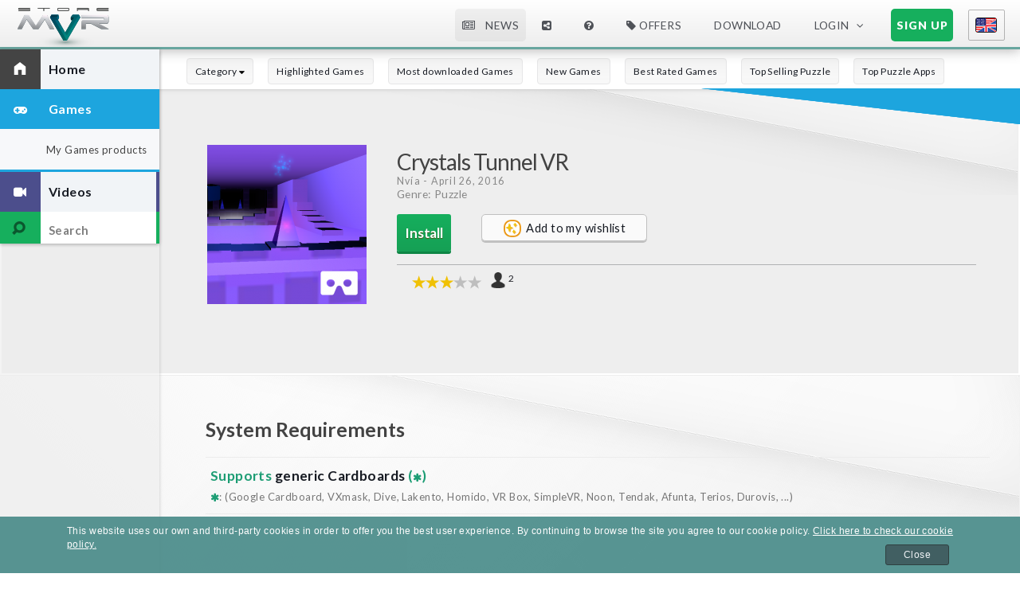

--- FILE ---
content_type: text/html; charset=UTF-8
request_url: http://en.storemvr.com/product/crystals-tunnel-vr-nvia
body_size: 17547
content:
<!DOCTYPE html><html class='product loading' lang='en'><head xmlns="http://www.w3.org/1999/xhtml" xmlns:og="http://ogp.me/ns#" xmlns:fb="https://www.facebook.com/2008/fbml"><meta http-equiv="Content-Type" content="text/html; charset=utf-8"><title>Crystals Tunnel VR - Games - Puzzle - Store MVR</title><link href="/favicon.ico" type="image/x-icon" rel="shortcut icon"><meta name="keywords" content="vr games, vr online game, vr life games, vr apps, virtual reality apps, vr, vr glasses, mvr, virtual reality games, glasses, vxmask, virtual reality glasses, store mvr, vr collections, popular, best rated, most downloaded" /><link href="http://storemvr.com/" hreflang="x-default" rel="alternate" /><link href="http://en.storemvr.com/product/crystals-tunnel-vr-nvia" hreflang="en" rel="alternate"><link href="http://es.storemvr.com/producto/crystals-tunnel-vr-nvia" hreflang="es" rel="alternate"><link href="http://tr.storemvr.com/%C3%BCr%C3%BCn/crystals-tunnel-vr-nvia" hreflang="tr" rel="alternate"><link href="http://pl.storemvr.com/produkty/crystals-tunnel-vr-nvia" hreflang="pl" rel="alternate"><link href="http://it.storemvr.com/prodotto/crystals-tunnel-vr-nvia" hreflang="it" rel="alternate"><link href="http://fr.storemvr.com/produit/crystals-tunnel-vr-nvia" hreflang="fr" rel="alternate"><link href="http://el.storemvr.com/%CE%A0%CF%81%CE%BF%CF%8A%CF%8C%CE%BD/crystals-tunnel-vr-nvia" hreflang="el" rel="alternate"><link href="http://cs.storemvr.com/produkt/crystals-tunnel-vr-nvia" hreflang="cs" rel="alternate"><link href="http://de.storemvr.com/produkt/crystals-tunnel-vr-nvia" hreflang="de" rel="alternate"><link href="http://ja.storemvr.com/%E5%95%86%E5%93%81/crystals-tunnel-vr-nvia" hreflang="ja" rel="alternate"><link href="http://pt.storemvr.com/produto/crystals-tunnel-vr-nvia" hreflang="pt" rel="alternate"><link href="http://ro.storemvr.com/product/crystals-tunnel-vr-nvia" hreflang="ro" rel="alternate"><link href="http://ru.storemvr.com/%D0%9F%D1%80%D0%BE%D0%B4%D1%83%D0%BA%D1%82/crystals-tunnel-vr-nvia" hreflang="ru" rel="alternate"><link href="http://vi.storemvr.com/s%E1%BA%A3n-ph%E1%BA%A9m/crystals-tunnel-vr-nvia" hreflang="vi" rel="alternate"><link href="http://ko.storemvr.com/%EC%A0%9C%ED%92%88/crystals-tunnel-vr-nvia" hreflang="ko" rel="alternate"><link href="http://th.storemvr.com/%E0%B8%9C%E0%B8%A5%E0%B8%B4%E0%B8%95%E0%B8%A0%E0%B8%B1%E0%B8%93%E0%B8%91%E0%B9%8C/crystals-tunnel-vr-nvia" hreflang="th" rel="alternate"><meta content="product" property="og:type"><meta content="http://en.storemvr.com/ficheros/developers/95403073151e07b929dcd95668ee1df4/939f96153f1734cbdda6438dca452d30/hd_icon/en//9b4b9c46d804bb913fb0c9f6579dfdb3.png
                " property="og:image"><meta content="Crystals Tunnel VR" property="og:site_name"><meta content="Crystals Tunnel VR" property="og:title"><meta content="In Crystals Tunnel VR you must destroy the pyramids and the obstacles " property="og:description" /><meta content="In Crystals Tunnel VR you must destroy the pyramids and the obstacles " name="description" /><meta content="http://en.storemvr.com/product/crystals-tunnel-vr-nvia" property="og:url"><meta content="en" http-equiv="Content-Language"><meta content="en" name="Language"><meta http-equiv="X-UA-Compatible" content="IE=edge"/><meta name="viewport" content="width=device-width, initial-scale=1, user-scalable=no"><meta content="cache" http-equiv="Cache-Control"><meta content="public" http-equiv="Cache-Control"><meta content="172800" http-equiv="Expires"><meta content="max-age=172800" http-equiv="Cache-Control"><!--[if lte IE 8]><script async src="/css/ie/html5shiv.js"></script><![endif]--><style>
.mv_header_lang_ar,.mv_header_lang_cz,.mv_header_lang_el,.mv_header_lang_en,.mv_header_lang_es,.mv_header_lang_nl{width:28px;height:19px;display:block;background-image:url(../images/spritesheet.png);background-repeat:no-repeat;border:none;float:left}.mv_header_lang_es{background-position:-79px -34px}.mv_header_lang_en{background-position:-42px -34px}.mv_header_lang_cz{background-position:-5px -5px}.mv_header_lang_el{background-position:-5px -34px}.mv_header_lang_ar{background-position:-5px -5px}.mv_header_lang_nl{background-position:-116px -63px}.mv_header_lang_gr{background-image:url(../images/spritesheet.png);background-repeat:no-repeat;border:none;float:left;height:28px;width:19px;display:block;background-position:-5px -34px}.mv_header_lang_cs,.mv_header_lang_fr,.mv_header_lang_it,.mv_header_lang_ja,.mv_header_lang_ko,.mv_header_lang_pl,.mv_header_lang_pt,.mv_header_lang_ro,.mv_header_lang_ru,.mv_header_lang_tr,.mv_header_lang_vi{background-image:url(../images/spritesheet.png);width:28px;height:19px;float:left;background-repeat:no-repeat;border:none;display:block}.mv_header_lang_fr{background-position:-116px -34px}.mv_header_lang_it{background-position:-5px -63px}.mv_header_lang_pl{background-position:-5px -92px}.mv_header_lang_tr{background-position:-5px -121px}.mv_header_lang_cs{background-position:-79px -5px}.mv_header_lang_de{background-image:url(../images/spritesheet.png);width:28px;height:19px;float:left;background-repeat:no-repeat;border:none;display:block;background-position:-116px -5px}.mv_header_lang_ja{background-position:-42px -63px}.mv_header_lang_pt{background-position:-42px -92px}.mv_header_lang_ro{background-position:-79px -92px}.mv_header_lang_vi{background-position:-42px -121px}.mv_header_lang_ko{background-position:-79px -63px}.mv_header_lang_ru{background-position:-116px -92px}
</style><script>
    var dir_web = "/", dir_web_lang = "/", url_action = '',skell_css = "/css/style.css", parallax = true;
</script><script type="text/javascript">
 
        var fb_id = '903158259703029';
    
        var gplus_id = '473797385577-b43881ejto70lcjjh6eoffbm2evk367b.apps.googleusercontent.com';
    
    
    
    var load_my_apps_scroll = false;
    var translations = {
       'acept_terms' : 'It&#039;s necessary to accept the service conditions',
       'added_whislist' : 'Delete from my wishlist',
       'add_whislist' : 'Add to my wishlist',
       'empty_whislist' : 'No products in your wishlist... what are you waiting for? :)',
       'error_opinion' : 'A review must have from 5 to 500 characters',
       'error_rating' : 'The rating is necessary',
       'new_pass_succes' : 'Your password has been successfully changed',
       'problem_send' : 'Your message has been successfully sent',
       'save' : 'Save',
       'error_same_username_pass' : 'Your password can&#039;t be the same as your username',
       'error_standar' : 'There has been an error with the product. Please try again later',
       'menu_login_1' : 'My profile',
       'menu_login_2' : 'My orders',
       'menu_login_3' : 'Configuration',
       'menu_login_4' : 'My wishlist',
       'menu_login_5' : 'Log out',
       'menu_login_6' : 'Developer console',
       'menu_login_shopping_cart' : 'Shopping cart',
       'email_incorrect' : 'Incorrect email',
       'status_ok' : 'Complete',
       'status_error' : 'Error',
       'status_waiting' : 'Waiting',
       'status_cancelled' : 'Canceled',
       'status_revoked' : 'Revoked',
       'show_more' : 'Show more',
       'show_less' : 'Show less',
       'psw_weak' : 'Password security: weak',
       'psw_normal' : 'Password security: normal',
       'psw_medium' : 'Password security: medium',
       'psw_strong' : 'Password security: strong',
       'psw_very_strong' : 'Password security: very strong',
       'incorrect_user' : 'Username not found',
       'sign_up_sn_title' : 'Almost done, only a few more steps to go',
       'fb_error_permission' : 'Please log in to download the product',
       'fb_error_login' : 'Please log in to Facebook',
       'email_send' : 'Email sended',
       'upadted_user_role' : 'Congratulations! Your account has been successfully updated',
       'subs_already_purchased' : 'You have already purchased this subscription',
       'free' : 'Free',
       'category' : 'Genre',
       'date' : 'Date',
       'status' : 'Status',
       'status_ok' : 'Complete',
       'status_error' : 'Error',
       'status_waiting' : 'Waiting',
       'status_cancelled' : 'Canceled',
       'status_revoked' : 'Revoked',
       'trancsation_id' : 'Trans. identifier',
       'description' : 'Description',
       'web_problem_user' : 'Necesary user name or email',
       'web_problem_type' : 'Must select a type of problem',
       'web_problem_comment' : 'Must fill the comment field',
       'email' : 'Email address',
       'close' : 'Close',
       'a_agregar_lista_deseados_title' : 'Add to your Store MVR wishlist',
       'a_quitar_lista_deseados_title' : 'Remove from your Store MVR wishlist',
       'i_agregar_lista_deseados_alt' : 'This product is not in your Store MVR wishlist',
       'i_quitar_lista_deseados_alt' : 'This product is already in your Store MVR wishlist',
       'i_new_img_alt' : 'on Store MVR',
       'a_new_title_1' : 'View article',
       'a_new_title_2' : 'on Store MVR',
       'appawards_register_ok' : 'You have successfully registered for AppAwards 2015',
       'install_soon_in_device' : 'will be installed on your device in just a few seconds',
       'my_devices' : 'My devices',
       'error_g_91' : 'Your operating system is not compatible',
       'sure_to_redeem_code' : 'Do you want to redeem your code?',
       'code_content' : 'This code includes:',
       'redeem_code' : 'Redeem code',
       'redeeem_code_ok' : 'Code successfully redeemed.',
       'redeeem_code_ok_text' : 'Your order list has been updated',
       'accept' : 'OK',
       'cancel' : 'Cancel',
       'max_product' : 'Nº of products included',
       'i_promocion_alt' : 'Promo',
       'i_suscripcion_alt_1' : 'Subscription',
       'i_suscripcion_alt_2' : 'on Store MVR',
       'duration' : 'Duration',
       'a_ir_productos_promocion_title' : 'View products included in the Store MVR promo',
       'descripton' : 'Description',
       'view_all_products' : 'View all apps',
       'mobile_code_sended' : 'Your verification code has been sent.',
       }

</script><!--
    <link rel="stylesheet" href="/css/flags_style.css?var=2025-11-16 10:04:53" />
--><link rel='stylesheet' type='text/css' href='/css/font-awesome.min.css'><link href="/css/themify-icons.css" rel="stylesheet" /><link href="/css/typicons.min.css" rel="stylesheet" /><link rel="stylesheet" href="/css/style.min.css?vari=2025-11-16 10:04:53" /><noscript><link rel="stylesheet" href="/css/skel.css" /><link rel="stylesheet" href="/css/style.css" /><link rel="stylesheet" href="/css/style-wide.css" /><link rel="stylesheet" href="/css/style-noscript.css" /></noscript><!--[if lte IE 8]><link rel="stylesheet" href="/css/ie/v8.css" /><![endif]--><!--[if lte IE 9]><link rel="stylesheet" href="/css/ie/v9.css" /><![endif]--><script type="text/javascript">
      (function() {
       var po = document.createElement('script'); po.type = 'text/javascript'; po.async = true;
       po.src = 'https://apis.google.com/js/client:plusone.js';
       var s = document.getElementsByTagName('script')[0]; s.parentNode.insertBefore(po, s);
     })();
</script><script>
  (function(i,s,o,g,r,a,m){i['GoogleAnalyticsObject']=r;i[r]=i[r]||function(){
  (i[r].q=i[r].q||[]).push(arguments)},i[r].l=1*new Date();a=s.createElement(o),
  m=s.getElementsByTagName(o)[0];a.async=1;a.src=g;m.parentNode.insertBefore(a,m)
  })(window,document,'script','//www.google-analytics.com/analytics.js','ga');

  ga('create', 'UA-67692344-1 ', 'auto');
  ga('send', 'pageview');

</script><meta name="google-site-verification" content="SStiGZnUS92xbWV1YgAkR_crXGUj-1ku5P5oYBkgQ3s" /><link rel='stylesheet' type='text/css' href='/css/slicknav.min.css'></head><body itemscope itemtype="http://schema.org/WebPage"><!--
************************************************************************************************
                                POP UP INICIO SESION
************************************************************************************************
--><!-- WIDGET PAYMENTWALL --><div id="paymentWall"></div><!-- END WIDGET PAYMENTWALL --><div id="popup_entra_bg"></div><div id="popup_entra"><div id="box_pop_entra"><a title="Close pop-up" id="b_cerr3" href=""><img alt="Close pop up" src="/images/cerrar.png"></a><div id="icon_logo"><img alt="Store MVR, VR apps and games" id="icon_logop" src="/images/logo_peq.png"></div><h2 id="title_sup">Sign in to access the Store MVR</h2><div class="cl"></div><form  action="/api/Call" method="post" name="login" id="loginform"><label class="hidden-label" for="Email">Email address</label><input id="Email" name="_username" type="text" placeholder="Email address" value="" spellcheck="false" class=""><label class="hidden-label" for="Passwd">password</label><input id="Passwd" name="_password" type="password" placeholder="password" class=""><label class="remember"><input id="PersistentCookie" name="recuerdame" type="checkbox" value="yes" checked="checked"><span>Remember my username and password</span></label><input type="hidden" name="" value="1"><a title="Click here to go to the Store MVR Support page." id="forgot-passwd" href="/contact" class="need-help">Contact us</a><input id="boton_in" name="signIn" class="rc-button rc-button-submit" type="submit" value="Log in"><div class="cl"></div><a title="Register on Store MVR" id="inicia_s" href="/sign_up" class="need-help">Sign up</a></form></div></div><div id="all_page_load"><div id="all_page_load_text"><ul><li><i class="fa fa-spinner fa-spin2"></i></li></ul></div></div><!--
<div id="popup_download_app" ><div id="box_pop_download_app"><a title="Close pop-up" id="close_popup_download_app"><i class="fa fa-times"></i></a><h4 id="title_downla">DOWNLOAD OUR MOVBILE APP!</h4><p id="parrag_downla">
            To enjoy all the advantages that StoreMVR offers we recommend using our mobile app. Clicking on the following link to start the download:
        </p><a title="Click here to download the Store MVR App" id="boton_descargapp" href="/download/store"><i class="fa fa-download"></i>Download Mobile App</a><p id="inp"><input type="checkbox" name="not_again"> Do not show this message again.  </p></div></div>
--><div id="pop_buy"><div id="box_pop_buy"><div id="icon_app_b"><img alt="APP image Content MVR image up" class="icon_app_b" src="/images/app_icon.png"></div><h2 id="title_app">Crystals Tunnel VR</h2><div class="price"><span>0€</span></div><h3 id="txt_b">Add a payment or redeem a code to complete the purchase</h3><div class="welcome-selector-container"><div class="welcome-selector-wrapper" ><div class="welcome-selector" id="loonie-welcome-apply-voucher"><span class="loonie-redeem-image"></span><button class="welcome-selector-button">Aplicar vale</button></div><span class="welcome-selector-subtitle">I have a voucher that applies to this purchase</span></div><div class="cl"></div><div class="welcome-selector-wrapper"><div class="welcome-selector" id="loonie-welcome-add-credit-card-button"><span class="loonie-add-credit-card-image"></span><button class="welcome-selector-button">Add a credit or debit card</button></div></div><div class="welcome-selector-wrapper"><div class="welcome-selector" id="loonie-welcome-add-paypal-button"><span class="loonie-add-paypal-image"></span><button class="welcome-selector-button">Add a PayPal account</button></div></div><div class="welcome-selector-wrapper"><div class="welcome-selector" id="loonie-welcome-redeem-button"><span class="loonie-redeem-image"></span><button class="welcome-selector-button">Exchange</button></div></div></div><div class="cl"></div><div class="boton_canc_b"><a href="#" >Cancel</a></div></div></div><!--
************************************************************************************************
                                HEADER PC
************************************************************************************************
--><!-- Header --><header id="header" class="alt" role="banner" itemscope itemtype="http://schema.org/WPHeader"><div itemscope itemtype="http://schema.org/Organization"><a itemprop="url" title="Store MVR Homepage, VR apps and games" href="/" id="logo"><img itemprop="logo" alt="Store MVR, VR apps and games" src="/images/logos/thumb_thumb_logo_big.png"></a></div><form id="frm_go_home" action="/" method="POST"><input type="hidden" value="true" name="no_scroll" /></form><nav id="nav" role="navigation" itemscope itemtype="http://schema.org/SiteNavigationElement"><ul><li id="header_news" style="white-space: nowrap;"><a title="View Store MVR&#039;s news" href="/news" itemprop="url"><i class="fa fa-newspaper-o"></i> News
                            </a></li><li id="icon_share" style="white-space: nowrap;"><a title="Share Store MVR on social media" style="cursor:pointer;" ><i class="fa fa-share-alt-square"></i></a><ul style="z-index: 30000; border: 1px solid rgb(243, 243, 243);" id="desp_socialnet" itemscope itemtype="http://schema.org/ShareAction"><li><a itemprop="url" title="Share Store MVR on Facebook, VR Apps and games" onClick="window.open('http://www.facebook.com/sharer.php?u=http://en.storemvr.com/product/crystals-tunnel-vr-nvia', 'sharer', 'toolbar=0,status=0,width=548,height=325');" target="_parent" href="javascript: void(0)" class="share_btn">
          Share on <i style="color:rgba(59, 89, 152, 1.0)" class="fa fa-facebook-official"></i></a></li><li><a itemprop="url" title="Share Store MVR on Google Plus, VR Apps and games" onClick="window.open('https://plus.google.com/share?url=http://en.storemvr.com/product/crystals-tunnel-vr-nvia', 'sharer', 'toolbar=0,status=0,width=548,height=325');" target="_parent" href="javascript: void(0)" class="share_btn">
          Share on <i style="color:rgba( 221, 75, 57, 1.0)" class="fa fa-google-plus"></i></a></li><li><a itemprop="url" title="Share Store MVR on Twitter, VR Apps and games" onClick="window.open('http://twitter.com/share?text=In Crystals Tunnel VR you must destroy the pyramids and the obstacles ', 'sharer', 'toolbar=0,status=0,width=548,height=325');" target="_parent" href="javascript: void(0)" class="share_btn">
          Share on <i style="color:rgba(0, 172, 237, 1.0)" class="fa fa-twitter"></i></a></li><li><a itemprop="url" title="Share Store MVR on Pinterest, VR Apps and games" onClick="window.open('https://www.pinterest.com/pin/create/button/?url=http://en.storemvr.com/product/crystals-tunnel-vr-nvia&media=http://www.storemvr.com/images/logos/thumb_logo_big.png&description=In Crystals Tunnel VR you must destroy the pyramids and the obstacles ', 'sharer', 'toolbar=0,status=0,width=548,height=325');" target="_parent" href="javascript: void(0)" class="share_btn"> 
                  Share on <i style="color:rgba(203, 32, 39, 1.0)" class="fa fa-pinterest"></i></a></li></ul></li><li id="icon-soport" style="white-space: nowrap;"><a itemprop="url" title="Click here to go to the Store MVR Support page." href="/help/"><i class="fa fa-question-circle"></i></a></li><li id="header-offers" style="white-space: nowrap;"><a itemprop="url" title="Offers in VR Apps and games" href="/offers"><i class="fa fa-tag"></i> Offers
                            </a><ul style="z-index: 30000; border: 1px solid rgb(243, 243, 243);" id="subscriptions_header"><!--
                                <li><a itemprop="url" title="Store MVR promos" href="/promotions">Promos</a>     
                            --><li><a itemprop="url" title="Store MVR subscriptions" href="/promotions">Promo - VXMASK</a></ul></li><li><a title="Click here to download the Store MVR App or the Store MVR SDK" style="cursor:pointer;">Download</a><ul style="z-index: 30000; border: 1px solid rgb(243, 243, 243);" id="downloads_header"><li><a itemprop="url" title="Click here to download the Store MVR App" href="/download-app">Download APP</a><li><a itemprop="url" title="Click here to download the Store MVR SDK" href="/download-sdk">Download sdk</a></ul></li><li class="submenu" id="in_sec"><a itemprop="url" title="Log into Store MVR, where the best VR apps and videos are." href="/login" id="login">Login</a><ul id="user_header"  style="overflow: initial;" ><li><div id="box_singup"><div class="sign-up 8u"><form id="frm_login1" name="login" style="overflow: initial;" class="overlay-form-login" method="post" action="/api/Call"><div class="user-login" style="width:100%; height:29px; margin-bottom:10px;"><label for="user-login" style="display: none;">User name</label><input autocomplete="off" placeholder="user" title="user_title" name="_username" type="text" id="forma_usuario" class="overlay-form-input icon_user" value="" size="15" maxlength="254" onchange=""></div><div class="formrow overlay" style="width:100%;height:29px; margin-top: px; margin-bottom: 10px;"><label for="passwordballoon-login" style="display: none;">Password</label><input placeholder="Password" title="Type your password here, including Caps" name="_password" type="password" id="password-login" class="overlay-form-input icon-password " value="" size="15" maxlength="15" onchange=""></div><div class="formrow overlay" style="width:100%;height:23px; margin-top: 3px; margin-left: 5px;"><label id="label-recuerdame" class="overlay-form-radio-labelx" title="Remember my username and password on this device. Do not use on public devices."><input id="recuerdame" name="recuerdame" type="checkbox" value="on" checked="checked" style="float:left">Remember my username and password</label></div><div id="buttonrow" class="formrow overlay center"><button id="submit-login" title="Enter Store MVR" type="submit" name="submit" class="boton_entrar_verde" value="Log in" onclick="">
                                                    Log in
                                                </button></div><div class="login_social_network_header"><a title="Log into Store MVR with Facebook" href="#" class="login_FB fbLogin btn_login_sm"><i class="fa fa-facebook-official"></i> Log in</a><a title="Log into Store MVR with Google Plus" class="gplus_login_btn gplusLogin btn_login_sm"><i class="fa fa-google-plus" ></i> Log in</a><a title="Log into Store MVR with Hotmail / Outlook" href="/app_dev.php/login-social/msn" class="msnLogin btn_login_sm" data="msn"><i class="fa fa-user"></i> Log in  
                                                                </a><a title="Log into Store MVR with PayPal" href="/app_dev.php/login-social/pp" class="ppLogin btn_login_sm" data="pp"><i class="fa fa-paypal"></i> Log in  
                                                                </a></div><p class="overlay-form-links forgot_pass_header" id="olvido_pass"><a href="/forgot" title="Restore your password">Forgot your password?</a></p></form><div class='gift_loading' style="margin:-135px 0 0 115px; position:absolute; display:none;"><img alt="Store MVR content is loading, it will be shown shortly." src="/images/ajax-loader.gif" /></div></div></div></li></ul></li><li id="sign_up_header"><a itemprop="url" title="Register on Store MVR" href="/sign_up" class="button special" id="registrarse" >Sign up</a></li><!-- Lightweight lightbox without jquery --><!--
                         <script async src="https://wolopay.com/plugin/lightbox.js"></script><li class="select-user"><a" id="wolopay_shop" onclick="woPlugin.open('//api/Call?action=createWolopayTransaction ')"><a id="wolopay_shop"><i class="fa fa-shopping-cart"></i></a></li>
 --><li id="header_langs" class="current"><a title="Store MVR in English"><i class="mv_header_lang_en"></i></a><ul style="z-index: 30000; border: 1px solid rgb(243, 243, 243);" id="langs_header"><li style="z-index: 30000;"><a class="header_lang" itemprop="url" title="Store MVR in English" href="//en.storemvr.com/product/crystals-tunnel-vr-nvia"><i class="mv_header_lang_en"></i><!--
                                                                         --></a></li><li style="z-index: 30000;"><a class="header_lang" itemprop="url" title="Store MVR en español" href="//es.storemvr.com/product/crystals-tunnel-vr-nvia"><i class="mv_header_lang_es"></i><!--
                                                                         --></a></li><li style="z-index: 30000;"><a class="header_lang" itemprop="url" title="Store MVR in Turkish" href="//tr.storemvr.com/product/crystals-tunnel-vr-nvia"><i class="mv_header_lang_tr"></i><!--
                                                                         --></a></li><li style="z-index: 30000;"><a class="header_lang" itemprop="url" title="Store MVR w języku polskim" href="//pl.storemvr.com/product/crystals-tunnel-vr-nvia"><i class="mv_header_lang_pl"></i><!--
                                                                         --></a></li><li style="z-index: 30000;"><a class="header_lang" itemprop="url" title="Store MVR in italiano" href="//it.storemvr.com/product/crystals-tunnel-vr-nvia"><i class="mv_header_lang_it"></i><!--
                                                                         --></a></li><li style="z-index: 30000;"><a class="header_lang" itemprop="url" title="Store MVR en français" href="//fr.storemvr.com/product/crystals-tunnel-vr-nvia"><i class="mv_header_lang_fr"></i><!--
                                                                         --></a></li><li style="z-index: 30000;"><a class="header_lang" itemprop="url" title="Store MVR στα Ελληνικά" href="//el.storemvr.com/product/crystals-tunnel-vr-nvia"><i class="mv_header_lang_el"></i><!--
                                                                         --></a></li><li style="z-index: 30000;"><a class="header_lang" itemprop="url" title="Store MVR v češtině" href="//cs.storemvr.com/product/crystals-tunnel-vr-nvia"><i class="mv_header_lang_cs"></i><!--
                                                                         --></a></li><li style="z-index: 30000;"><a class="header_lang" itemprop="url" title="Store MVR auf Deutsch" href="//de.storemvr.com/product/crystals-tunnel-vr-nvia"><i class="mv_header_lang_de"></i><!--
                                                                         --></a></li><li style="z-index: 30000;"><a class="header_lang" itemprop="url" title="日本語でStore MVR" href="//ja.storemvr.com/product/crystals-tunnel-vr-nvia"><i class="mv_header_lang_ja"></i><!--
                                                                         --></a></li><li style="z-index: 30000;"><a class="header_lang" itemprop="url" title="Store MVR em português" href="//pt.storemvr.com/product/crystals-tunnel-vr-nvia"><i class="mv_header_lang_pt"></i><!--
                                                                         --></a></li><li style="z-index: 30000;"><a class="header_lang" itemprop="url" title="Store MVR in Romanian" href="//ro.storemvr.com/product/crystals-tunnel-vr-nvia"><i class="mv_header_lang_ro"></i><!--
                                                                         --></a></li><li style="z-index: 30000;"><a class="header_lang" itemprop="url" title="Store MVR на русском" href="//ru.storemvr.com/product/crystals-tunnel-vr-nvia"><i class="mv_header_lang_ru"></i><!--
                                                                         --></a></li><li style="z-index: 30000;"><a class="header_lang" itemprop="url" title="Store MVR tiếng Việt" href="//vi.storemvr.com/product/crystals-tunnel-vr-nvia"><i class="mv_header_lang_vi"></i><!--
                                                                         --></a></li><li style="z-index: 30000;"><a class="header_lang" itemprop="url" title="Store MVR in korean" href="//ko.storemvr.com/product/crystals-tunnel-vr-nvia"><i class="mv_header_lang_ko"></i><!--
                                                                         --></a></li><li style="z-index: 30000;"><a class="header_lang" itemprop="url" title="Store MVR ในภาษาไทย" href="//th.storemvr.com/product/crystals-tunnel-vr-nvia"><i class="mv_header_lang_th"></i><!--
                                                                         --></a></li></ul></li></ul></nav><div id="header_border_bottom_cont"><div id="header_border_bottom"></div><div id="header_border_right_shadow"></div></div></header><section id="header2" class="alt"><!-- Top Navi --><div class="main"><nav class="navigation" role="navigation" itemscope itemtype="http://schema.org/SiteNavigationElement"><a itemprop="url" title="Store MVR Homepage, VR apps and games" href="/" class="active home"><span class="icon"><i class="icon-home"></i></span><span class="content">Home</span></a><!--
                                <a title="This is the section for true gamers. We love virtual reality, but most of all, we love virtual reality games. 
On Store MVR, you’ll find the best virtual reality games—enjoying virtual reality is easier than you think. 
You can find a wide range of adventure games, action games, racing games, or casual games, all ready to download. 
We’re working day by day to expand our virtual reality game collection. Keep tabs on us, your favourite virtual reality app could be here soon. " href="/games" style="background:#1da5de;" data="1">--><a itemprop="url" title="This is the section for true gamers. We love virtual reality, but most of all, we love virtual reality games. 
On Store MVR, you’ll find the best virtual reality games—enjoying virtual reality is easier than you think. 
You can find a wide range of adventure games, action games, racing games, or casual games, all ready to download. 
We’re working day by day to expand our virtual reality game collection. Keep tabs on us, your favourite virtual reality app could be here soon. " href="/games" style=" border-right:4px solid #1da5de;background:#1da5de;" data="1"><span class="icon"><i class="fa fa-gamepad"></i></span><span class="content" color="1da5de">Games</span></a><div class="hide second_level" id="sub_menu_1"><a href="#" class="back"><i class="icon-chevron-left"></i></a><div class="content" style="border-bottom: 4px solid #1da5de;"><a itemprop="url" title="Your VR apps and videos on Store MVR" href="/my_apps/games" class="my_apps"><span class="content">My Games products</span></a><!--
                                    <a title="This is the section for true gamers. We love virtual reality, but most of all, we love virtual reality games. 
On Store MVR, you’ll find the best virtual reality games—enjoying virtual reality is easier than you think. 
You can find a wide range of adventure games, action games, racing games, or casual games, all ready to download. 
We’re working day by day to expand our virtual reality game collection. Keep tabs on us, your favourite virtual reality app could be here soon. " href="/games"><span class="content">Store</span></a>
                                    --></div></div><!--
                                <a title="If you like series, movies or simply watching videos, imagine how it would be to let them envelop you completely. You can do this thanks to Store MVR’s VR videos.

Feel as if you’re inside, interact with the video, be a part of it, and enter a new dimensión with Store MVR’s VR videos.
" href="/videos" style="background:#4c4e8c;" data="22">--><a itemprop="url" title="If you like series, movies or simply watching videos, imagine how it would be to let them envelop you completely. You can do this thanks to Store MVR’s VR videos.

Feel as if you’re inside, interact with the video, be a part of it, and enter a new dimensión with Store MVR’s VR videos.
" href="/videos" style=" border-right:4px solid #4c4e8c;background:#4c4e8c;" data="22"><span class="icon"><i class="fa fa-video-camera"></i></span><span class="content" color="4c4e8c">Videos</span></a><div class="hide second_level" id="sub_menu_22"><a href="#" class="back"><i class="icon-chevron-left"></i></a><div class="content" style="border-bottom: 4px solid #4c4e8c;"><a itemprop="url" title="Your VR apps and videos on Store MVR" href="/my_apps/videos" class="my_apps"><span class="content">My Videos products</span></a><!--
                                    <a title="If you like series, movies or simply watching videos, imagine how it would be to let them envelop you completely. You can do this thanks to Store MVR’s VR videos.

Feel as if you’re inside, interact with the video, be a part of it, and enter a new dimensión with Store MVR’s VR videos.
" href="/videos"><span class="content">Store</span></a>
                                    --></div></div></nav><div  class="Search"><form id="frm_search" name="frm_search" action="/search/"><button id="nc"><span class="icon"><i class="icon-search"></i></span></button><input id="srch" class="src" name="q" type="text" autocomplete="off" value="" placeholder="Search" aria-haspopup="true"></form><div id="prev_result"></div></div></div></section><!--
************************************************************************************************
                                HEADER MOVIL
************************************************************************************************
--><!-- Header --><header id="header_mv" class="alt" style="display:none;" itemscope itemtype="http://schema.org/WPHeader"><a title="Store MVR Homepage, VR apps and games" href="/" id="logo"><img alt="Store MVR, VR apps and games" src="/images/logos/thumb_mv_thumb_logo_big.png"></a><nav id="nav_mv" role="navigation" itemscope itemtype="http://schema.org/SiteNavigationElement"><ul><li class="close_slicknav_li"><a title="Close Store MVR menu" href='#' class="close_slicknav"><i class="fa fa-reply"></i></a></li><!--
                        <li class="select-user" id="box_card"><a class="button shopping_cart" href="/shopping_cart"><i class="fa fa-shopping-cart"></i></a></li>                                
--><div class="cont_slicknav_frist_row"></div><div class="mv_header_secctions"><li class="slicknav_title">
                                Sections
                            </li><li class="slicknav_secction"><a itemprop="url" title="Store MVR Homepage, VR apps and games" href="/" class="active home"><span class="icon"><i class="icon-home"></i></span><span class="content">Home</span></a></li><li class="slicknav_secction"><a itemprop="url" title="This is the section for true gamers. We love virtual reality, but most of all, we love virtual reality games. 
On Store MVR, you’ll find the best virtual reality games—enjoying virtual reality is easier than you think. 
You can find a wide range of adventure games, action games, racing games, or casual games, all ready to download. 
We’re working day by day to expand our virtual reality game collection. Keep tabs on us, your favourite virtual reality app could be here soon. " href="/games#sub_menu_1" class="1da5de" data="1"><span class="icon"><i class="fa fa-gamepad"></i></span><span class="content">Games</span></a><ul><li><a itemprop="url" title="This is the section for true gamers. We love virtual reality, but most of all, we love virtual reality games. 
On Store MVR, you’ll find the best virtual reality games—enjoying virtual reality is easier than you think. 
You can find a wide range of adventure games, action games, racing games, or casual games, all ready to download. 
We’re working day by day to expand our virtual reality game collection. Keep tabs on us, your favourite virtual reality app could be here soon. " href="/games#sub_menu_1" class="1da5de" data="1"><span class="content">Section Games</span></a></li><li><a itemprop="url" title="Highlighted The best VR games on Store MVR , your VR store to have fun with our VR games for your VxMask glasses" href="/Highlighted-games#sub_menu_2" data="2"><span class="content">Highlighted Games</span></a></li><li><a itemprop="url" title="Most downloaded The best VR games on Store MVR , your VR store to have fun with our VR games for your VxMask glasses" href="/Most-downloaded-games#sub_menu_3" data="3"><span class="content">Most downloaded Games</span></a></li><li><a itemprop="url" title="New The best VR games on Store MVR , your VR store to have fun with our VR games for your VxMask glasses" href="/New-games#sub_menu_4" data="4"><span class="content">New Games</span></a></li><li><a itemprop="url" title="Best Rated The best VR games on Store MVR , your VR store to have fun with our VR games for your VxMask glasses" href="/Best-Rated-games#sub_menu_5" data="5"><span class="content">Best rated Games</span></a></li></ul></li><li class="slicknav_secction"><a itemprop="url" title="If you like series, movies or simply watching videos, imagine how it would be to let them envelop you completely. You can do this thanks to Store MVR’s VR videos.

Feel as if you’re inside, interact with the video, be a part of it, and enter a new dimensión with Store MVR’s VR videos.
" href="/videos#sub_menu_22" class="4c4e8c" data="22"><span class="icon"><i class="fa fa-video-camera"></i></span><span class="content">Videos</span></a><ul><li><a itemprop="url" title="If you like series, movies or simply watching videos, imagine how it would be to let them envelop you completely. You can do this thanks to Store MVR’s VR videos.

Feel as if you’re inside, interact with the video, be a part of it, and enter a new dimensión with Store MVR’s VR videos.
" href="/videos#sub_menu_22" class="4c4e8c" data="22"><span class="content">Section Videos</span></a></li><li><a itemprop="url" title="Highlighted Discover our VR video collection on Store MVR. Your VR video Store to enjoy on your iOS or Android phone" href="/Highlighted-videos#sub_menu_23" data="23"><span class="content">Highlighted Videos</span></a></li><li><a itemprop="url" title="Most downloaded Discover our VR video collection on Store MVR. Your VR video Store to enjoy on your iOS or Android phone" href="/Most-downloaded-videos#sub_menu_24" data="24"><span class="content">Most downloaded Videos</span></a></li><li><a itemprop="url" title="New Discover our VR video collection on Store MVR. Your VR video Store to enjoy on your iOS or Android phone" href="/New-videos#sub_menu_25" data="25"><span class="content">New Videos</span></a></li><li><a itemprop="url" title="Best Rated Discover our VR video collection on Store MVR. Your VR video Store to enjoy on your iOS or Android phone" href="/Best-Rated-videos#sub_menu_26" data="26"><span class="content">Best rated Videos</span></a></li></ul></li></div><li><div class="menu_mv_share"><span class="icon"><i class="fa fa-share-alt-square"></i></span><span class="content">Share on social media</span><ul id="desp_socialnet" itemscope itemtype="http://schema.org/ShareAction"><li><a itemprop="url" title="Share Store MVR on Facebook, VR Apps and games" onClick="window.open('http://www.facebook.com/sharer.php?u=http://en.storemvr.com/product/crystals-tunnel-vr-nvia', 'sharer', 'toolbar=0,status=0,width=548,height=325');" target="_parent" href="javascript: void(0)" class="share_btn"><i style="color:rgba(59, 89, 152, 1.0)" class="fa fa-facebook-official"></i></a></li><li><a itemprop="url" title="Share Store MVR on Google Plus, VR Apps and games" onClick="window.open('https://plus.google.com/share?url=http://en.storemvr.com/product/crystals-tunnel-vr-nvia', 'sharer', 'toolbar=0,status=0,width=548,height=325');" target="_parent" href="javascript: void(0)" class="share_btn"><i style="color:rgba( 221, 75, 57, 1.0)" class="fa fa-google-plus"></i></a></li><li><a itemprop="url" onClick="window.open('http://twitter.com/share?text=In Crystals Tunnel VR you must destroy the pyramids and the obstacles ', 'sharer', 'toolbar=0,status=0,width=548,height=325');" target="_parent" href="javascript: void(0)" class="share_btn"><i style="color:rgba(0, 172, 237, 1.0)" class="fa fa-twitter"></i></a></li><li><a itemprop="url" title="Share Store MVR on Pinterest, VR Apps and games" onClick="window.open('https://www.pinterest.com/pin/create/button/?url=http://en.storemvr.com/product/crystals-tunnel-vr-nvia&media=http://www.storemvr.com/images/logos/thumb_logo_big.png&description=In Crystals Tunnel VR you must destroy the pyramids and the obstacles ', 'sharer', 'toolbar=0,status=0,width=548,height=325');" target="_parent" href="javascript: void(0)" class="share_btn"><i style="color:rgba(203, 32, 39, 1.0)" class="fa fa-pinterest"></i></a></li></ul></div></li><div class="box_news"><li class="header_news_mv slicknav_frist_row slicknav_left" style="white-space: nowrap; display:block;"><a itemprop="url" title="View Store MVR&#039;s news" href="/news"><span class="icon"><i class="fa fa-newspaper-o"></i></span><span class="content"> News</span></a></li></div><div class="box_news"><li class="header_news_mv slicknav_frist_row slicknav_left" style="white-space: nowrap; display:block;"><a itemprop="url" title="Store MVR promos" href="/promotions"><span class="icon"><i class="fa fa-tag"></i></span><span class="content">Promos</span></a></li></div></ul></nav><nav id="nav_mv_lang"><ul><li class="close_slicknav_li"><a itemprop="url" title="Close Store MVR menu" href='#' class="close_slicknav"><i class="fa fa-share"></i></a></li><li><a class="header_lang" itemprop="url" title="Store MVR in English" href="//en.storemvr.com/product/crystals-tunnel-vr-nvia"><i class="mv_header_lang_en"></i></a></li><li><a class="header_lang" itemprop="url" title="Store MVR en español" href="//es.storemvr.com/product/crystals-tunnel-vr-nvia"><i class="mv_header_lang_es"></i></a></li><li><a class="header_lang" itemprop="url" title="Store MVR in Turkish" href="//tr.storemvr.com/product/crystals-tunnel-vr-nvia"><i class="mv_header_lang_tr"></i></a></li><li><a class="header_lang" itemprop="url" title="Store MVR w języku polskim" href="//pl.storemvr.com/product/crystals-tunnel-vr-nvia"><i class="mv_header_lang_pl"></i></a></li><li><a class="header_lang" itemprop="url" title="Store MVR in italiano" href="//it.storemvr.com/product/crystals-tunnel-vr-nvia"><i class="mv_header_lang_it"></i></a></li><li><a class="header_lang" itemprop="url" title="Store MVR en français" href="//fr.storemvr.com/product/crystals-tunnel-vr-nvia"><i class="mv_header_lang_fr"></i></a></li><li><a class="header_lang" itemprop="url" title="Store MVR στα Ελληνικά" href="//el.storemvr.com/product/crystals-tunnel-vr-nvia"><i class="mv_header_lang_el"></i></a></li><li><a class="header_lang" itemprop="url" title="Store MVR v češtině" href="//cs.storemvr.com/product/crystals-tunnel-vr-nvia"><i class="mv_header_lang_cs"></i></a></li><li><a class="header_lang" itemprop="url" title="Store MVR auf Deutsch" href="//de.storemvr.com/product/crystals-tunnel-vr-nvia"><i class="mv_header_lang_de"></i></a></li><li><a class="header_lang" itemprop="url" title="日本語でStore MVR" href="//ja.storemvr.com/product/crystals-tunnel-vr-nvia"><i class="mv_header_lang_ja"></i></a></li><li><a class="header_lang" itemprop="url" title="Store MVR em português" href="//pt.storemvr.com/product/crystals-tunnel-vr-nvia"><i class="mv_header_lang_pt"></i></a></li><li><a class="header_lang" itemprop="url" title="Store MVR in Romanian" href="//ro.storemvr.com/product/crystals-tunnel-vr-nvia"><i class="mv_header_lang_ro"></i></a></li><li><a class="header_lang" itemprop="url" title="Store MVR на русском" href="//ru.storemvr.com/product/crystals-tunnel-vr-nvia"><i class="mv_header_lang_ru"></i></a></li><li><a class="header_lang" itemprop="url" title="Store MVR tiếng Việt" href="//vi.storemvr.com/product/crystals-tunnel-vr-nvia"><i class="mv_header_lang_vi"></i></a></li><li><a class="header_lang" itemprop="url" title="Store MVR in korean" href="//ko.storemvr.com/product/crystals-tunnel-vr-nvia"><i class="mv_header_lang_ko"></i></a></li><li><a class="header_lang" itemprop="url" title="Store MVR ในภาษาไทย" href="//th.storemvr.com/product/crystals-tunnel-vr-nvia"><i class="mv_header_lang_th"></i></a></li></ul></nav><!--
                <nav id="nav_mv_search"><ic
                </nav>
--><nav id="nav_mv2"><ul><li class="close_slicknav_li"><a title="Close Store MVR menu" href='#' class="close_slicknav"><i class="fa fa-share"></i></a></li><li class="slicknav_login"><form id="frm_login_mv" name="login_mv" class="overlay-form-login" method="post" action="/api/Call"><label for="user-login" style="display: none;">user</label><input autocomplete="off" placeholder="user" title="user_title" name="_username" type="text" id="forma_usuario" class="overlay-form-input icon_user" value="" size="15" maxlength="254" onchange=""><label for="passwordballoon-login" style="display: none;">Password</label><input placeholder="Password" title="Type your password here, including Caps" name="_password" type="password" id="password-login" class="overlay-form-input icon-password " value="" size="15" maxlength="15" onchange=""><div class="frm_login_remeber_me"><label id="label-recuerdame" class="overlay-form-radio-labelx" title="Remember my username and password on this device. Do not use on public devices."><input id="recuerdame" name="recuerdame" type="checkbox" value="on" checked="checked" style="float:left"><span>Remember my username and password</span></label></div><button id="submit-login" title="Enter Store MVR" type="submit" name="submit" class="boton_entrar_verde" value="Log in" onclick="">
                                            Log in</button><div class="login_social_network_header login_social_mv"><a title="Log into Store MVR with Facebook" href="#" class="login_FB fbLogin btn_login_sm"><i class="fa fa-facebook-official"></i></a><a title="Log into Store MVR with Google Plus" class="gplus_login_btn gplusLogin btn_login_sm"><i class="fa fa-google-plus" ></i></a><a title="Log into Store MVR with Hotmail / Outlook" href="/login-social/msn" class="msnLogin btn_login_sm" data="msn"><i class="fa fa-user"></i></a><a title="Log into Store MVR with PayPal" href="/login-social/pp" class="ppLogin btn_login_sm" data="pp"><i class="fa fa-paypal"></i></a></div><p class="overlay-form-links"><a itemprop="url" title="I forgot my Store MVR password" href="/forgot" title="Restore your password" href="#">Forgot your password?</a></p></form><div class='gift_loading' style="margin:-135px 0 0 115px; position:absolute; display:none;"><img alt="Store MVR content is loading, it will be shown shortly." src="/images/ajax-loader.gif" /></div></li><li class="re_mv"><a itemprop="url" title="Register on Store MVR" class="button special" href="/sign_up" role="menuitem">Sign up</a></li><li class="cont-header-offers-mv" style="white-space: nowrap;">
                            Offers
                           <ul style="z-index: 30000; border: 1px solid rgb(243, 243, 243);"><li><a itemprop="url" title="Store MVR promos" href="/promotions">Promos</a></ul></li><!--                             <li class="header_news_mv slicknav_frist_row slicknav_left" style="white-space: nowrap; display:block;"><a title="View Store MVR&#039;s news" href="/news/"><i class="fa fa-newspaper-o"></i> new
                                </a></li>
                        --><li class="boton_descapp"><a title="Click here to download the Store MVR App" href="/download-app"><i class="fa fa-mobile"></i>Download app</a></li><li class="slicknav_help slicknav_frist_row slicknav_left"><a itemprop="url" title="Click here to go to the Store MVR Support page." href="/help"><i class="fa fa-question-circle"></i></a></li></ul></nav></header><div id="menu_mob"><div id='menunav'></div><div id="menunav_search_mv"><button id="search_mv_btn"><span class="icon"><i class="icon-search"></i></span></button><div id="cont_frm_search_mv" class="Search" style="display:none;"><form id="frm_search_mv" class="frm_search" name="frm_search" action="/search/"><input id="srch" class="src" name="q" type="text" autocomplete="off" value="" placeholder="Search" aria-haspopup="true"><button id="nc"><span class="icon"><i class="icon-search"></i></span></button></form><div id="prev_result"></div></div></div><div id="logo_top"><a title="Store MVR Homepage, VR apps and games" href="/"><img alt="Store MVR, VR apps and games" src="/images/logos/thumb_mv_thumb_logo_big.png"></a></div><div id='menunav_lang'></div><div id='menunav_profile'></div></div><!--
************************************************************************************************
                                END HEADERS
************************************************************************************************
--><!-- Banner --><section id="banner"><div class="inner"><!--
                    <header><img alt="Store MVR, VR apps and games" src="/images/logos/thumb_logo_big.png"/></header>
                        --><footer><ul class="buttons vertical"><li><a title="Go back to the beginning of the page" href="#main" class="button fit scrolly"><i class="fa fa-chevron-down"></i></a></li></ul></footer></div></section><!-- Main --><article id="main" ><!--               
                <div id="main_parallax1"></div><div id="main_parallax2"></div>
--><div id="popup_download_app" ><div id="box_pop_download_app"><h4 id="title_downla">DOWNLOAD OUR MOVBILE APP!</h4><!--
        <p id="parrag_downla">
            To enjoy all the advantages that StoreMVR offers we recommend using our mobile app. Clicking on the following link to start the download:
        </p>
        --><a title="Click here to download the Store MVR App" id="boton_descargapp" href="/download-app"><i class="fa fa-download"></i>Download Mobile App</a></div></div><div id="popup_alerta" class="boxgen2"><div id="box_alerta"><div id="header_alerta"><a title="Close pop-up" id="btn_cerrar_alerta" href=""><i class="fa fa-times"></i></a><i id="box_alerta_icon" class="fa fa-exclamation-triangle"></i><h2 id="title_a">Alert</h2></div><div class="cl"></div><p id="text_alerta">
                There has been an error with the product. Please try again later
            </p></div></div><script src="/js/jquery-1.11.1.min.js"></script><script src="/js/ajaxupload.min.js" type="text/javascript"></script><div id="functions_store"><script src="/js/functions.min.js?var=2025-11-16 10:04:53"></script></div><div id="init_store"><script src="/js/init.min.js?var=2025-11-16 10:04:53"></script></div><div id="content_load"><div id="content_load_text"><ul><li><i class="fa fa-cog fa-spin fa-3x fa-fw margin-bottom"></i></li></ul></div></div><div id="cont_main_content"><!--
           <div id="content_SEO"><h1>SEO_h1_product</h1><h2>SEO_h2_product</h2><p>SEO_p_product</p></div>
--><script>
    $(function(){
                
    leftSubmenuAction ($(".navigation a[data='1']"));

    });
    </script><!-- Main --><div id="menu_lateral_cat"><div id="box_c" class="container"><!--
                  <img title="Store MVR image" alt="Store MVR content image up" class="line_top_cat_r" src="/images/trian_1da5de_right.png"/>
                  --><canvas id="product_triaungule" style="right:0; top:0px; position:absolute;" width="400" height="45" color="1da5de"></canvas><script> drowTriangule(); </script><ul id="sub-menu" ><li class="submenu_categories"><a id="bottom_category"  title="Categories Games on Store MVR" href="#">Category <i class="fa fa-sort-desc fa-lg"></i></a><ul id="cat_m" class="children"><li><a title="Category Games on Store MVR" href="/games">
                                    All apps
                                </a></li><li><a title="Games - Action on Store MVR" href="/games/Action">Action</a></li><li><a title="Games - Adventure on Store MVR" href="/games/Adventure">Adventure</a></li><li><a title="Games - Animation on Store MVR" href="/games/animation">Animation</a></li><li><a title="Games - Arcade on Store MVR" href="/games/Arcade">Arcade</a></li><li><a title="Games - Casual on Store MVR" href="/games/Casual">Casual</a></li><li><a title="Games - Puzzle on Store MVR" href="/games/Puzzle">Puzzle</a></li><li><a title="Games - Virtual reality on Store MVR" href="/games/virtual-reality">Virtual reality</a></li></ul></li><li><a title="Categories Highlighted Games on Store MVR" href="/Highlighted-games/Puzzle">
                                    Highlighted Games
                                </a></li><li><a title="Categories Most downloaded Games on Store MVR" href="/Most-downloaded-games/Puzzle">
                                    Most downloaded Games
                                </a></li><li><a title="Categories New Games on Store MVR" href="/New-games/Puzzle">
                                    New Games
                                </a></li><li><a title="Categories Best Rated Games on Store MVR" href="/Best-Rated-games/Puzzle">
                                    Best Rated Games
                                </a></li><li><a title="Categories Top Selling $name$ on Store MVR" href="/top-selling-games/Puzzle">
                                    Top Selling Puzzle
                                </a></li><li><a title="Categories Top $name$ Apps on Store MVR" href="/top-games-apps/Puzzle">
                                    Top Puzzle Apps
                                </a></li><!--
                   <li><a href="#">Principales</a></li><li><a href="#">Novedades</a></li><li><a href="#">Mejor valoradas</a></li>
                        --></ul></div></div><!--
           <img class="line_top_cat_l" src="/images/trian_game_left.png"/>
--><canvas id="product_triaungule" style="right:0; top:0px; position:absolute;" width="400" height="45" color="1da5de"></canvas><script> drowTriangule(); </script><div class="boxgen2 sec_cat sect_product1"><img title="Content MVR image up" alt="Content MVR image up"  src="/images/img_right_w.png" id="img_r_sup"/><!-- One --><section class="wrapper style3 container special-alt"><div class="row half"><div id="contenedor_ap" class="11u"><!--
                                    <img  title="Image APP MVR" alt="APP image Content MVR image up" id="icon_app" src="/images/app_icon.png"/>
                                    --><img alt="Store MVR product icon: Crystals Tunnel VR" class="appImage" src="/ficheros/developers/95403073151e07b929dcd95668ee1df4/939f96153f1734cbdda6438dca452d30/hd_icon/en/thumb_product_page_9b4b9c46d804bb913fb0c9f6579dfdb3.png"/><div id="box_lat" ><div id="box_titleinfoo_app" ><h1 class="title_app_s"> Crystals Tunnel VR</h1><h2 class="info"><a title=" Nvía ‘s apps and videos on Store MVR" href="/developer/nvia">Nvía</a>
                                         - April 26, 2016
                                      </h2><a title="Games - Puzzle on Store MVR" id="typ_cat" href="/games/Puzzle">Genre: Puzzle</a></div><div class="cl"></div><div class="cl"></div><a href="#" id="boton_inst">
                                             Install
                                        </a><img alt="Store MVR content is loading, it will be shown shortly." style="display:none; margin: 10px 0 0 105px; position: absolute;" id="boton_inst_loading" src="/images/ajax-loader.gif"><a title="Remove from your Store MVR wishlist" href="#" state='' id="boton_list_des"><img alt="This product is already in your Store MVR wishlist" id="icon_l" src="/images/icon_list_des.png"/><p id="txt">Add to my wishlist</p></a><img alt="Store MVR content is loading, it will be shown shortly." title="loading" alt="loading"  class='gift_loading' src="/images/ajax-loader.gif" /><div class="cl"></div><div id="line"></div><div id="box_puntuacion_app"><div class="stars-puntuadas2"><i class="icon-star" value="1"></i><i class="icon-star" value="2"></i><i class="icon-star" value="3"></i><i class="icon-star no-puntua" value="4"></i><i class="icon-star no-puntua" value="5"></i></div ><div id="box_numb_punt"><img title="user icon comments Store MVR" alt="user icon content comments Store MVR" id="icon_us1" src="/images/icon_u.png"><p class="info_st" >
                                                                            
                                         2
                                                                               </p></div></div><!--
                                   <a href="#" id="boton_face"><img  title="facebook-Icon" alt="facebook-Icon"   id="icon_face" src="/images/icon_face.png"/><p id="txt"> Like it</p></a>
                                   --><div class="cl"></div><div class="cl"></div></div></div><div id="pop_installed"><div id="box_pop_installed"><p>Select a device. You need to be logged into the Store Mvr application on the selected device to download the product.</p><div id="cont_selected_user_device"><div id="selected_user_device"></div><div id="selected_user_device_icon"><i class="fa fa-sort-asc"></i><i class="fa fa-sort-desc"></i></div></div><div id="cont_select_user_device"></div><div id="btns_pop_installed"><ul><li><button id="btn_close_pop_installed">Close</button></li><li><button id="btn_continue_pop_installed">Continue</button></li></ul></div><div id="pop_installed_result" style="color:black !important;"></div></div></div></div></section><img  title="Image APP MVR" alt="APP image Content MVR image up" src="/images/img_left_d.png" id="img_l_inf"/></div><div class="boxgen sec_cat2" id="tds_sec_desc"><img title="Image APP MVR" alt="APP image Content MVR image up" src="/images/img_right_w.png"  id="img_r_sup"/><section class="wrapper style2 container special-alt sec_cat2"><div class="row half" style="color: black;"><div id="box_cont_dsc"><div class="4u box_t2" ><h2 class="title_t">System requirements</h2></div><div class="cl"></div><p id="info_vr_gl">
                                                            Supports <a href="/help/?q=generic-cardboard">generic Cardboards</a> (<i class="fa fa-asterisk color"></i>)<br><span class="list_general_cardboards"><i class="fa fa-asterisk color"></i>: (Google Cardboard, VXmask, Dive, Lakento, Homido, VR Box, SimpleVR, Noon, Tendak, Afunta, Terios, Durovis, ...)</span></p><div id="descrip_apk"><p class="tx_dsc"></p></div><div class="cl"></div></div></section><section class="wrapper style2 container special-alt sec_cat2" id="img_apps"><div class="row half"><div id="screenshot_app" class="screenshot_app"><img name="1" alt=" Crystals Tunnel VR: Take a screenshot" src="/ficheros/developers/95403073151e07b929dcd95668ee1df4/939f96153f1734cbdda6438dca452d30/ScreenShots/mobile//thumb_ss_4e433cfec7486d5146599d1baad084e8.png" class="img"/></div></div></section><section class="wrapper style2 container special-alt sec_cat2"><div class="row half"><div id="box_cont_dsc"><div class="4u box_t2" ><h2 class="title_t">Description</h2></div><div class="cl"></div><div  id="product_description"><p class="tx_dsc">
                             
                                     
                                  In Crystals Tunnel VR you must destroy the pyramids and the obstacles along a tunnel</p><p class="tx_dsc"></p><p class="tx_dsc">Enjoy a virtual reality experience that lasts more than 20 minutes!
                                                               </div><div class="cl"></div><a title="Crystals Tunnel VR: Enlarge description" class="readMoreButton" href="#" style="display: inline;">Show more</a></p><h4 class="subtitle-descrip">Detailed Information</h4><div class="DetailsLeftColumn"><div><h5 class="subtitle-desc2">Updated</h5><p class="tx_dsc inf-deta" id="product_update">
                                    June 08, 2016
                                   </p></div><div><h5 class="subtitle-desc2">Size </h5><p class="tx_dsc inf-deta" id="product_size">
                                    24 MB
                                  </p></div><div><h5 class="subtitle-desc2">Installs</h5><p class="tx_dsc inf-deta" id="product_installs">
                                    3
                                  </p></div><div><h5 class="subtitle-desc2">Languages </h5><p class="tx_dsc inf-deta" id="product_languages">
                                                                            English
                                                                      </p></div></div><div class="DetailsLeftColumn"><div><h5 class="subtitle-desc2">Current version </h5><p class="tx_dsc inf-deta" id="product_version">
                                    1.1 (1)
                                  </p></div><div><h5 class="subtitle-desc2">Age rating </h5><p class="tx_dsc inf-deta" id="product_clasification">
                                    All Publics
                                  </p></div><div><h5 class="subtitle-desc2">Min. Android version</h5><p class="tx_dsc inf-deta" id="product_languages">
                                                                            Android 4.4,4.4.4
                                                                      </p></div><div><h5 class="subtitle-desc2">Developer</h5><p class="tx_dsc inf-deta" id="product_developer_info"><a title="View the developer’s page." target="_blank" href=" http://www.nvia.com ">
                                        Visit website
                                    </a></p></div></div><div id="box_cont_dsc2"><div class="4u box_t2" ><h2 class="title_t">Reviews</h2></div><div class="cl"></div><div id="box_raking" class="4u"><p id="number_p">3.0</p><div id="quick_rating" class="stars-puntuadas_op"><i class="icon-star rating" value="1"></i><i class="icon-star rating" value="2"></i><i class="icon-star rating" value="3"></i><i class="icon-star no-puntua" value="4"></i><i class="icon-star no-puntua" value="5"></i></div><img alt="i_load_gif_alt" title="loading" alt="loading"  id="quick_rating_gif" class="gift_loading" src="/images/ajax-loader.gif"><img title="Image APP MVR" alt="APP image Content MVR image up" src="/images/icon_u.png" id="icon_us"/><p id="number_v">
                                                                  
                               2
                                                              </p></div><div id="box_opinion" class="7u"><form id="frm_opinion" method="post" action="/api/Call"><div class='cont'><h4 style="margin:5px;">Review</h4><textarea style="resize: none;" name='opinion'></textarea></div><div class='cont box2'><h4 style="margin:5px;">Customer ratings</h4><div class="stars-puntuadas_op conbox2star"><i class="icon-star no-puntua" value="1"></i><i class="icon-star no-puntua" value="2"></i><i class="icon-star no-puntua" value="3"></i><i class="icon-star no-puntua" value="4"></i><i class="icon-star no-puntua" value="5"></i></div><div class="cl"></div><div class="cont_button"><button type="submit" class="button special" id="send_opinion">Send</button></div></div><input type="hidden" name="user_product_rating" id="user_product_rating" /><input type="hidden" name="product_id" id="product_id" value="724" /><button type="button" class="button special" id="close_opinion"><i class="fa fa-times"></i></button><div class="cl"></div></form></div><a title="Crystals Tunnel VR: Write a Store MVR product review" href="#" class="button special" id="coment">Write a review</a><img title="loading" alt="loading"  id="coment_loading" src="/images/ajax-loader.gif"><div class="cl"></div><section id="contenedor_opiniones" class="12u"><div id='product_opinions'><div class="multicol-column" id="column_cont_op_even"><div class="box_op"><img alt="Fla_123456789: Developer's image avatar" src="/ficheros/users/13e1871495a5dd2cd26f4168f8beaaff/thumb_50_0162e459387f130db5b22ecc4fee75bc.jpg" class="pic"/><div class="name_rating_product"><p class="name_prf">Fla_123456789</p><div class="stars-puntuadas3"><i class="icon-star"></i><i class="icon-star"></i><i class="icon-star"></i><i class="icon-star no-puntua"></i><i class="icon-star no-puntua"></i></div><p class="txt_comnt" ></p></div></div></div><div class="multicol-column" id="column_cont_op_odd"><div class="box_op"><img alt="Yisus_new_123: Developer's image avatar"  src="/ficheros/users/69834c4eebadc34e2dbc9d0e94353c0c/thumb_50_4baa3aff6baa95bc5841dfd8c0628f26.jpg" class="pic"/><div class="name_rating_product"><p class="name_prf">Yisus_new_123</p><div class="stars-puntuadas3"><i class="icon-star"></i><i class="icon-star"></i><i class="icon-star"></i><i class="icon-star no-puntua"></i><i class="icon-star no-puntua"></i></div><p class="txt_comnt" ></p></div></div></div></div></div></div><div id="cont_op_arrow_down"><button id="op_arrow_down"><div class="next-button"><i class="fa fa-chevron-down"></i></div></button></div></section></div></div></div></div><div class="boxgen sec_cat2" id="tds_sec"><img title="Image APP MVR" alt="APP image Content MVR image up" src="/images/img_right_w.png" id="img_r_sup"/><!-- One --><section class="wrapper style2 container special-alt sec_cat2"><div class="row half"><div class="4u box_t" ><h2 class="title_t"><a title=" Nvía ‘s apps and videos on Store MVR" href="/developer/nvia">More content from this developer</a></h2></div><div class="cl"></div><div class="2u box_a"><a title="Newspapers Spain VR on Store MVR" class="link_ap" href="/product/newspapers-spain-vr-nvia"><img alt="Store MVR product icon: Newspapers Spain VR" class="appImage" src="/ficheros/developers/95403073151e07b929dcd95668ee1df4/7607e9e078ac96b8cd3901315ba9bf60/hd_icon/es/thumb_list_81db3a6ed2fef4e3fe4ca85f94a24255.png"/><span class="preview-overlay-container_d"></span></a><header class="cont"><h4 class="title_app"><a title="Newspapers Spain VR on Store MVR" class="link_ap" href="/product/newspapers-spain-vr-nvia">
                                                    Newspapers Spain VR
                                                </a></h4><a title=" Nvía ‘s apps and videos on Store MVR" href="/developer/nvia">Nvía</a></header><div class="stars-puntuadas"><i class="icon-star no-puntua"></i><i class="icon-star no-puntua"></i><i class="icon-star no-puntua"></i><i class="icon-star no-puntua"></i><i class="icon-star no-puntua"></i></div><p class="info_p" >
                                                                                            Free
                                                                                    </p></div><div class="2u box_a"><a title="Alien Creepers VR on Store MVR" class="link_ap" href="/product/alien-creepers-vr-nvia"><img alt="Store MVR product icon: Alien Creepers VR" class="appImage" src="/ficheros/developers/95403073151e07b929dcd95668ee1df4/de93642611f2fdd52e32aa37001f0cde/hd_icon/en/thumb_list_004bd0b0c3d2c0b0383ae927350d15b6.png"/><span class="preview-overlay-container_d"></span></a><header class="cont"><h4 class="title_app"><a title="Alien Creepers VR on Store MVR" class="link_ap" href="/product/alien-creepers-vr-nvia">
                                                    Alien Creepers VR
                                                </a></h4><a title=" Nvía ‘s apps and videos on Store MVR" href="/developer/nvia">Nvía</a></header><div class="stars-puntuadas"><i class="icon-star"></i><i class="icon-star"></i><i class="icon-star"></i><i class="icon-star"></i><i class="icon-star no-puntua"></i></div><p class="info_p" >
                                                                                            Free
                                                                                    </p></div><div class="2u box_a"><a title="The Relaxatron on Store MVR" class="link_ap" href="/product/the-relaxatron-nvia"><img alt="Store MVR product icon: The Relaxatron" class="appImage" src="/ficheros/developers/95403073151e07b929dcd95668ee1df4/c21721e16f15dcb6e16fc4042d88361e/hd_icon/en/thumb_list_5185b54cd39997d4dc6839815733295e.png"/><span class="preview-overlay-container_d"></span></a><header class="cont"><h4 class="title_app"><a title="The Relaxatron on Store MVR" class="link_ap" href="/product/the-relaxatron-nvia">
                                                    The Relaxatron
                                                </a></h4><a title=" Nvía ‘s apps and videos on Store MVR" href="/developer/nvia">Nvía</a></header><div class="stars-puntuadas"><i class="icon-star"></i><i class="icon-star"></i><i class="icon-star"></i><i class="icon-star"></i><i class="icon-star no-puntua"></i></div><p class="info_p" >
                                                                                            Free
                                                                                    </p></div><div class="2u box_a"><a title="Citizens War VR on Store MVR" class="link_ap" href="/product/citizens-war-vr-nvia"><img alt="Store MVR product icon: Citizens War VR" class="appImage" src="/ficheros/developers/95403073151e07b929dcd95668ee1df4/53294dcfa2d5abe1795931d3a92870c6/hd_icon/en/thumb_list_5891b6e2051c944febb2738600f94e58.png"/><span class="preview-overlay-container_d"></span></a><header class="cont"><h4 class="title_app"><a title="Citizens War VR on Store MVR" class="link_ap" href="/product/citizens-war-vr-nvia">
                                                    Citizens War VR
                                                </a></h4><a title=" Nvía ‘s apps and videos on Store MVR" href="/developer/nvia">Nvía</a></header><div class="stars-puntuadas"><i class="icon-star no-puntua"></i><i class="icon-star no-puntua"></i><i class="icon-star no-puntua"></i><i class="icon-star no-puntua"></i><i class="icon-star no-puntua"></i></div><p class="info_p" >
                                                                                            Free
                                                                                    </p></div><div class="2u box_a"><a title="Crystals Tunnel VR on Store MVR" class="link_ap" href="/product/crystals-tunnel-vr-nvia"><img alt="Store MVR product icon: Crystals Tunnel VR" class="appImage" src="/ficheros/developers/95403073151e07b929dcd95668ee1df4/939f96153f1734cbdda6438dca452d30/hd_icon/en/thumb_list_9b4b9c46d804bb913fb0c9f6579dfdb3.png"/><span class="preview-overlay-container_d"></span></a><header class="cont"><h4 class="title_app"><a title="Crystals Tunnel VR on Store MVR" class="link_ap" href="/product/crystals-tunnel-vr-nvia">
                                                    Crystals Tunnel VR
                                                </a></h4><a title=" Nvía ‘s apps and videos on Store MVR" href="/developer/nvia">Nvía</a></header><div class="stars-puntuadas"><i class="icon-star"></i><i class="icon-star"></i><i class="icon-star"></i><i class="icon-star no-puntua"></i><i class="icon-star no-puntua"></i></div><p class="info_p" >
                                                                                            Free
                                                                                    </p></div><div class="2u box_a"><a title="THEMEPARK VR on Store MVR" class="link_ap" href="/product/themepark-vr-nvia"><img alt="Store MVR product icon: THEMEPARK VR" class="appImage" src="/ficheros/developers/95403073151e07b929dcd95668ee1df4/1fcd6a0de9d32bd03cef64dc58de95df/hd_icon/en/thumb_list_64fa7f8873ffb9020b8a82ee802b9ab6.png"/><span class="preview-overlay-container_d"></span></a><header class="cont"><h4 class="title_app"><a title="THEMEPARK VR on Store MVR" class="link_ap" href="/product/themepark-vr-nvia">
                                                    THEMEPARK VR
                                                </a></h4><a title=" Nvía ‘s apps and videos on Store MVR" href="/developer/nvia">Nvía</a></header><div class="stars-puntuadas"><i class="icon-star"></i><i class="icon-star"></i><i class="icon-star"></i><i class="icon-star"></i><i class="icon-star no-puntua"></i></div><p class="info_p" >
                                                                                            Free
                                                                                    </p></div><div class="2u box_a"><a title="Basketball VR on Store MVR" class="link_ap" href="/product/basketball-vr-nvia"><img alt="Store MVR product icon: Basketball VR" class="appImage" src="/ficheros/developers/95403073151e07b929dcd95668ee1df4/a55c8a9f506698e2518f6176a0a676d8/hd_icon/thumb_list_37f6c4cfcc4c7218ddd2ef87e06e5b5c.png"/><span class="preview-overlay-container_d"></span></a><header class="cont"><h4 class="title_app"><a title="Basketball VR on Store MVR" class="link_ap" href="/product/basketball-vr-nvia">
                                                    Basketball VR
                                                </a></h4><a title=" Nvía ‘s apps and videos on Store MVR" href="/developer/nvia">Nvía</a></header><div class="stars-puntuadas"><i class="icon-star"></i><i class="icon-star"></i><i class="icon-star"></i><i class="icon-star no-puntua"></i><i class="icon-star no-puntua"></i></div><p class="info_p" >
                                                                                            Free
                                                                                    </p></div><div class="2u box_a"><a title="F1 VR Demo on Store MVR" class="link_ap" href="/product/f1-vr-demo-nvia"><img alt="Store MVR product icon: F1 VR Demo" class="appImage" src="/ficheros/developers/95403073151e07b929dcd95668ee1df4/1c9a752e32f50cf8c6f66ae9b8f76f7d/hd_icon/thumb_list_fc8d78e06ed3d8ce10e059ef80998227.png"/><span class="preview-overlay-container_d"></span></a><header class="cont"><h4 class="title_app"><a title="F1 VR Demo on Store MVR" class="link_ap" href="/product/f1-vr-demo-nvia">
                                                    F1 VR Demo
                                                </a></h4><a title=" Nvía ‘s apps and videos on Store MVR" href="/developer/nvia">Nvía</a></header><div class="stars-puntuadas"><i class="icon-star"></i><i class="icon-star"></i><i class="icon-star"></i><i class="icon-star"></i><i class="icon-star no-puntua"></i></div><p class="info_p" >
                                                                                            Free
                                                                                    </p></div><div class="2u box_a"><a title="Energy Sword VR on Store MVR" class="link_ap" href="/product/energy-sword-vr-nvia"><img alt="Store MVR product icon: Energy Sword VR" class="appImage" src="/ficheros/developers/95403073151e07b929dcd95668ee1df4/d6ad6b6f4194bf9557cde14836310229/hd_icon/thumb_list_935c22b5ef568185bc76dc5d485f61d8.png"/><span class="preview-overlay-container_d"></span></a><header class="cont"><h4 class="title_app"><a title="Energy Sword VR on Store MVR" class="link_ap" href="/product/energy-sword-vr-nvia">
                                                    Energy Sword VR
                                                </a></h4><a title=" Nvía ‘s apps and videos on Store MVR" href="/developer/nvia">Nvía</a></header><div class="stars-puntuadas"><i class="icon-star no-puntua"></i><i class="icon-star no-puntua"></i><i class="icon-star no-puntua"></i><i class="icon-star no-puntua"></i><i class="icon-star no-puntua"></i></div><p class="info_p" >
                                                                                            Free
                                                                                    </p></div><div class="2u box_a"><a title="Jumping Levels on Store MVR" class="link_ap" href="/product/jumping-levels-nvia"><img alt="Store MVR product icon: Jumping Levels" class="appImage" src="/ficheros/developers/95403073151e07b929dcd95668ee1df4/c1cfd440fc8b28197a480c03943f70c6/hd_icon/thumb_list_620f23862f2576622941cfd7290e41e1.png"/><span class="preview-overlay-container_d"></span></a><header class="cont"><h4 class="title_app"><a title="Jumping Levels on Store MVR" class="link_ap" href="/product/jumping-levels-nvia">
                                                    Jumping Levels
                                                </a></h4><a title=" Nvía ‘s apps and videos on Store MVR" href="/developer/nvia">Nvía</a></header><div class="stars-puntuadas"><i class="icon-star"></i><i class="icon-star"></i><i class="icon-star"></i><i class="icon-star no-puntua"></i><i class="icon-star no-puntua"></i></div><p class="info_p" >
                                                                                            Free
                                                                                    </p></div></div></section></div></section><img title="Image APP MVR" alt="APP image Content MVR image up" src="/images/img_left_d.png" id="img_l_inf"/></div></div><script src="/js/jquery.slimscroll.min.js"></script><script>
                var descript_h = $('#product_description').height(), load_opinios_scroll = true, api_o_page = 1, total_opinions = 2,num_pages_o = 1, products_in_call = 16, cont_opinons = 2, scroll_op_pos = 0, total_img = 1, pos_slider = 1;
                
                if ($('#product_description').height()+20 == $('#product_description').prop('scrollHeight')+20){
                    $('.readMoreButton').css({"display":"none"});
                }
                
                                
                if ($('#product_opinions').prop('scrollHeight') > 250){
                    $('#cont_op_arrow_down').css({"display":"block"});
                }
                
              </script></article><div id="slider_product"><div id="cont_slider_product"><div id="close_slider_product"><a>X</a></div><ul><li><img title="screenshot 2 Crystals Tunnel VR" alt="screenshot 2 Crystals Tunnel VR content image" src="/ficheros/developers/95403073151e07b929dcd95668ee1df4/939f96153f1734cbdda6438dca452d30/ScreenShots/mobile//4e433cfec7486d5146599d1baad084e8.png" class="slider_img"/></li></ul></div></div><script>
ga('send', {
  hitType: 'event',
  eventCategory: 'view_product_en',
  eventAction: 'visit_product_724',
  eventLabel: 'view_product_page'
});

ga('send', {
  hitType: 'event',
  eventCategory: 'view_product',
  eventAction: 'visit_product_724',
  eventLabel: 'view_product_page'
});

</script></div><div class="push"></div></article><!-- Footer --><footer id="footer"><h5 id="title_social_footer"> Follow us and find out about VIRTUAL REALITY&#039;S newest features!</h5><div id="social"><div class="container"><div class="row centered" id="footer_sm_links" itemscope itemtype="http://schema.org/Organization"><!--
  
                        --><div class="col-lg-2" 
             style="background-color:rgba(59, 89, 152, 1.0);"
             onMouseOver="this.style.backgroundColor='rgba(59, 89, 152, 0.5)'"
             onMouseOut="this.style.backgroundColor='rgba(59, 89, 152, 1.0)'"><a class="no_load_dynamically" itemprop="sameAs" title="Store MVR on Facebook" href="https://www.facebook.com/pages/Store-MVR/318405311687802" target="_blank"><i class="fa fa-facebook-official"></i></a></div><!--
                                --><div class="col-lg-2" 
             style="background-color:rgba( 221, 75, 57, 1.0);"
             onMouseOver="this.style.backgroundColor='rgba( 221, 75, 57, 0.5)'"
             onMouseOut="this.style.backgroundColor='rgba( 221, 75, 57, 1.0)'"><a class="no_load_dynamically" itemprop="sameAs" title="Store MVR on Google Plus" href="https://plus.google.com/103702828326285106841/videos" target="_blank"><i class="fa fa-google-plus"></i></a></div><!--
                                --><div class="col-lg-2" 
             style="background-color:rgba(0, 172, 237, 1.0);"
             onMouseOver="this.style.backgroundColor='rgba(0, 172, 237, 0.5)'"
             onMouseOut="this.style.backgroundColor='rgba(0, 172, 237, 1.0)'"><a class="no_load_dynamically" itemprop="sameAs" title="Store MVR on Twitter" href="https://twitter.com/storemvr" target="_blank"><i class="fa fa-twitter"></i></a></div><!--
                                            --><div class="col-lg-2" 
             style="background-color:rgba(187, 0, 0, 1.0);"
             onMouseOver="this.style.backgroundColor='rgba(187, 0, 0, 0.5)'"
             onMouseOut="this.style.backgroundColor='rgba(187, 0, 0, 1.0)'"><a class="no_load_dynamically" itemprop="sameAs" title="Store MVR on YouTube" href="https://www.youtube.com/channel/UCtrQCRwLJTMOvUxW0riJjHw" target="_blank"><i class="fa fa-youtube"></i></a></div><!--
                --></div><! --/row --></div><! --/container --></div><! --/social --><section class="container footer1"><div id="logo_pq"><a title="Store MVR Homepage, VR apps and games" href="/"><img alt="Store MVR, VR apps and games" src="/images/logo_footer.png"/></a></div></section><div id="footer2"><div id="content_footer2"><section class="container" id="collections_footer"><h3>Category</h3><ul><li><a title="Games on Store MVR" href="/games">
                                                        Games
                                                    </a></li><!-- |                                                --><li><a title="Virtual reality games on Store MVR" href="/virtual-reality-games">
                                                        Virtual reality games
                                                    </a></li><!-- |                                                --><li><a title="Highlighted on Store MVR" href="/Highlighted">
                                                        Highlighted
                                                    </a></li><!-- |                                                --><li><a title="Most downloaded on Store MVR" href="/Most-downloaded">
                                                        Most downloaded
                                                    </a></li><!-- |                                                --><li><a title="New on Store MVR" href="/New">
                                                        New
                                                    </a></li><!-- |                                                --><li><a title="Best rated on Store MVR" href="/Best-rated">
                                                        Best rated
                                                    </a></li><!-- |                                                --><li><a title="Videos on Store MVR" href="/videos">
                                                        Videos
                                                    </a></li><!-- |                                                --><li><a title="Virtual reality videos on Store MVR" href="/virtual-reality-videos">
                                                        Virtual reality videos
                                                    </a></li><!-- |                                                --><li><a title="Virtual reality apps on Store MVR" href="/virtual-reality-apps">
                                                        Virtual reality apps
                                                    </a></li><!-- |                                                --><li><a title="Top Selling on Store MVR" href="/top-selling">
                                                        Top Selling
                                                    </a></li><!-- |                                                --><li><a title="Top Apps on Store MVR" href="/top-apps">
                                                        Top Apps
                                                    </a></li><!--                                                 --></ul></section><!--   <section class="container" id="sections_footer"><a  title="Store MVR Terms and Conditions" href="/terms-and-conditions" class="foot2">Service conditions</a><a title="Store MVR Legal Warning" href="/legal" class="foot2">Legal notice</a> |
                                           <a title="Store MVR Privacy Policy" href="/privacy-policy" class¨="foot2">Privacy Policy</a> |
                                           <a title="Click here to go to the Store MVR Support page." href="http://e-support.me/" class="foot2" target="_blank">Contact us</a> |
                                           <a title="Store MVR FAQ" href="/help" class="foot2">FAQS</a> |
                                           <a title="Store MVR Developer console" href="/developers" class="foot2" id="footer_console_dev">Developer Console</a><span class="line_console_devs_footer"> |</span><a  title="Store MVR RSS Feed" href="/rss" class="foot2" id="link_stite" target="_blank">Feed</a> |
                                           <a title="Store MVR sitemap" href="/sitemap.xml" class="foot2" id="link_stite" target="_blank">Sitemap</a></section><span class="copyright">&copy;2025. All rights reserved</span> --><section class="container" id="sections_footer_3"><h3> Legal</h3><ul><li><a title="Store MVR Legal Warning" href="/legal" class="foot2">Legal notice</a></li><li><a title="Store MVR Privacy Policy" href="/privacy-policy" class¨="foot2">Privacy Policy</a></li><li><a title="Store MVR Terms and Conditions" href="/terms-and-conditions" class="foot2">Service conditions</a></li></ul></section><section class="container" id="sections_footer"><h3 id="support">Support</h3><ul><li><a title="Click here to go to the Store MVR Support page." href="http://e-support.me/" class="foot2" target="_blank">Contact us</a></li><li><a title="Store MVR FAQ" href="/help" class="foot2">FAQS</a></li></ul></section><section class="container" id="sections_footer_4"><h3>Other links</h3><ul><li><a title="" href="/download-app"> Download </a></li><li><a title="Store MVR Developer console" href="/developers" class="foot2" id="footer_console_dev">Developer Console</a></li><li><a title="Store MVR RSS Feed" href="http://en.storemvr.com/feedRSS/feedRSS-en.xml" class="foot2 no_load_dynamically" id="link_stite" target="_blank">Feed</a></li><li><a title="Store MVR sitemap" href="/sitemap.xml" class="foot2" id="link_stite" target="_blank">Sitemap</a></li></ul></section></div><span class="copyright">&copy;2025. All rights reserved</span></div></footer><div id="cookies_alert" style="background-color: #000; bottom: 0; display: none; left: 0; opacity: 0.9; position: fixed; width: 100%; z-index: 999999;"><div id="info_cookies_alert" style="color: #fff; font-family: Arial; margin: auto; padding: 10px; position: relative; text-align: center; top: 0; width: 96%;"><p class="avisolegal_p" style="font-size: 12px; font-weight: normal; line-height: 17px; padding: 0 4%; text-align: center; ">
                        This website uses our own and third-party cookies in order to offer you the best user experience. By continuing to browse the site you agree to our cookie policy.
                        <a title="Store MVR Privacy Policy" style=" color: #fff; font-weight: normal; margin-right: 5px; text-decoration: underline;" class="avisolegal_a" target="_blank" href="/privacy-policy">Click here to check our cookie policy.</a><a title="Close the third-party cookies alert on Store MVR" id="close_cookies_alert" style="cursor:pointer; font-weight:normal; color:#16af5d;"> Close</a></p></div></div><script src="/js/jquery-ui-1.11.0.redmond/jquery-ui.min.js"></script><div id="slicknav_srcipt"><script src="/js/jquery.slicknav.min.js"></script></div><script src="/js/jquery.dropotron.min.js"></script><div id="securePass_srcipt"><script src="/js/jquery.securePass.js"></script></div><!--
<script src="//wolopay.com/plugin/lightbox.js"></script><script id="payGw-lightbox" type="text/javascript" src="/js/pay.gateway.net.plugin2.js"></script><link rel='stylesheet' type='text/css' href='/css/slicknav.min.css'>
    --><link rel="stylesheet" href="/js/jquery-ui-1.11.0.redmond/jquery-ui.theme.min.css"><link rel="stylesheet" href="/js/jquery-ui-1.11.0.redmond/jquery-ui.min.css"><link rel='stylesheet' type='text/css' href='http://fonts.googleapis.com/css?family=Lato:100,300,400,700,900,700italic'><link rel='stylesheet' type='text/css' href='/css/style-pass.min.css'><link rel='stylesheet' type='text/css' href='/css/elusive-webfont.min.css'><link rel='stylesheet' type='text/css' href='/css/animate.min.css'><link rel='stylesheet' type='text/css' href='/css/imgareaselect-default.min.css'><link rel='stylesheet' type='text/css' href='/css/jquery.guillotine.min.css'><div id="fb_script"><script src="/js/fb_connect.min.js"></script></div><div id="gplus_script"><!--
    <script src="/js/gplus_connect.min.js"></script>
    --><script src="/js/gplus_connect.js"></script></div><script>
    $(window).load(function(){$(".navigation > a").click(function(){leftSubmenuAction($(this))}),$(".navigation .back").hover(function(){var n=$(this);$(".navigation .second_level").removeClass("animated fadeInDown").hide(),$(".navigation > a:not(.active)").addClass("fadeInLeft animated").show(),$(".navigation").hover(function(){},function(){$(this).unbind("mouseleave"),$(".navigation > a:visible:not(.active)").hide().removeClass("fadeInLeft animated"),n.closest(".second_level").addClass("animated fadeInDown").show()})})});    
    
        
function fixSlicknavMenuMV(){$("#menu_mob").find(".slicknav_nav").each(function(){$(this).css({position:"absolute",height:$(window).height()-60+"px"})})}$("#header_mv #nav_mv").slicknav({prependTo:"#menunav",open:function(){$("#header_mv #nav_mv2").slicknav("close"),$("#header_mv #nav_mv_lang").slicknav("close"),$("#header_mv #menunav_search_mv").slicknav("close")}}),$("#header_mv #nav_mv_lang").slicknav({prependTo:"#menunav_lang",label:'<i class="mv_header_lang_en"></i>',open:function(){$("#header_mv #nav_mv").slicknav("close"),$("#header_mv #nav_mv2").slicknav("close"),$("#header_mv #menunav_search_mv").slicknav("close")}}),$("#header_mv #nav_mv2").slicknav({prependTo:"#menunav_profile",label:'<span class="fa fa-user"></span>',open:function(){$("#header_mv #nav_mv").slicknav("close"),$("#header_mv #nav_mv_lang").slicknav("close"),$("#header_mv #menunav_search_mv").slicknav("close")}}),fixSlicknavMenuMV(),$(window).resize(function(){fixSlicknavMenuMV()});var sm_type="";setCookie("lang","en"),$("#product_triaungule").length>0&&drowTriangule();
     
   

</script><script type="application/ld+json">
    {
      "@context" : "http://schema.org",
      "@type" : "Organization",
      "name" : "Store MVR",
      "description": "In Crystals Tunnel VR you must destroy the pyramids and the obstacles ",
      "url" : "http://en.storemvr.com/",
      "logo": "http://en.storemvr.com/images/logos/thumb_logo_big.png"
            ,"sameAs" : [
         "https://www.facebook.com/pages/Store-MVR/318405311687802", "https://plus.google.com/103702828326285106841/videos", "https://twitter.com/storemvr", "https://www.youtube.com/channel/UCtrQCRwLJTMOvUxW0riJjHw"
            ]
    }
    </script><div class="vcard" id="hcard-Store MVR" style="display:none"><a href="http://en.storemvr.com/" class="url fn">Store MVR</a><div class="org">Store MVR</div><a href="mailto:info@storemvr.com" class="email">info@storemvr.com</a><div class="adr"><span class="locality">MADRID</span>, 
            <span class="region">MADRID</span>, 
            <span class="postal-code">28230</span><span class="country-name">SPAIN</span></div><div><span class="category">VIRTUAL REALITY APPS</span>, <span class="category">VIRTUAL REALITY APPLICATIONS</span></div></div><script>

if (getCookie("store_redierect") == false || getCookie("store_redierect") == 'false'){
    $(document).ready(function(){
        window.history.pushState({"url":location.pathname},document.title, location.pathname);    
    });
} else {
    setCookie('store_redierect','false',20*365);
}

    
window.addEventListener("popstate", function(event) {
    if (typeof event.state == 'object' && event.state != null){
        if (typeof event.state.push_url != 'undefined'){
            var url = event.state.push_url.replace("web/app_dev.php", "");
            loadContentDynamically(url, false);
        } else {
            if (typeof event.state.url != 'undefined'){
                setCookie('store_redierect','true',20*365);
                document.location = event.state.url;
            }
        }  
    } 
}, false);
    
    </script></body></html>


--- FILE ---
content_type: text/css
request_url: http://en.storemvr.com/css/style.min.css?vari=2025-11-16%2010:04:53
body_size: 271222
content:
@charset "UTF-8";@import url(http://fonts.googleapis.com/css?family=Lato:100,300,400,700,900,700italic);body, #skel-layers-wrapper{font-family:'Lato', sans-serif;}
html, body{height:100%;}
*{margin:0;}
body.loading *{-moz-animation:none !important;-webkit-animation:none !important;-o-animation:none !important;-ms-animation:none !important;animation:none !important;-moz-transition:none !important;-webkit-transition:none !important;-o-transition:none !important;-ms-transition:none !important;transition:none !important;}
body, input, select, textarea{color:#7c8081;font-family:'Lato', sans-serif!important;font-size:18px;font-weight:300;letter-spacing:0.025em;line-height:1.75em;border:0px solid transparent;}
html{-webkit-tap-highlight-color:rgba(0,0,0,0);-webkit-tap-highlight-color:transparent;}
a{-moz-transition:all 0.2s ease-in-out;-webkit-transition:all 0.2s ease-in-out;-o-transition:all 0.2s ease-in-out;-ms-transition:all 0.2s ease-in-out;transition:all 0.2s ease-in-out;color:#171b23;text-decoration:none;font-weight:bolder;}
#_atssh{display:none!important;}
a:hover{border-bottom-color:transparent;}
strong, b{font-weight:400;}
p, ul, ol, dl, table, blockquote{}
h1, h2, h3, h4, h5, h6{color:inherit;font-weight:300;line-height:1.75em;margin-bottom:1em;text-transform:uppercase;}
h1 a, h2 a, h3 a, h4 a, h5 a, h6 a{color:inherit;text-decoration:none;border:0;}
h2{font-size:1.5em;letter-spacing:0.1em;}
div#content_award >.signup-box p.MsoNormal strong{font-size:1.2em;}
div#content_award >.signup-box p.MsoNormal a span{color:#087ec1;text-decoration:underline;}
p.MsoListParagraphCxSpMiddle > span a span{color:#087ec1;text-decoration:underline;}
h3{font-size:1.15em;letter-spacing:0.025em;}
sub{font-size:0.8em;position:relative;top:0.5em;}
sup{font-size:0.8em;position:relative;top:-0.5em;}
#frm_cut_avatar_mv, form#frm_cut_avatar button{width:100%!important;padding:6px;}
#frm_cut_avatar_mv, form#frm_cut_avatar{padding:0%!important;}
section.wrapper.style2.container.special-alt.mis_pedidos.downlo_sdk #products_cont #box_ct h2 a strong{text-decoration:underline!important;color:#00B157!important;}
hr{border-top:solid 1px rgba(124, 128, 129, 0.2);border:0;margin-bottom:1.5em;}
blockquote{border-left:solid 0.5em rgba(124, 128, 129, 0.2);font-style:italic;padding:1em 0 1em 2em;}
section.special, article.special{text-align:center;}
header.major{padding-bottom:2em;}
header.special{margin-bottom:0em;padding-top:7em;position:relative;text-align:center;}
div#birthday-form-element fieldset > .profile_field{margin-top:0.5em!important;}
.profile_field_inactive{color:grey !important;}
header.special:before{left:0;}
header.special:after{right:0;}
header.special h2{margin-bottom:0;}
header.special h2 + p{margin-bottom:0;padding-top:1.5em;}
a.boton_award:hover{border:1px solid rgb(162, 109, 16);text-shadow:0px 1px 7px rgba(114, 73, 2, 0.8);box-shadow:0px 2px 0px #A26D10;color:#ECDDB5;}
header.special .icon{cursor:default;height:7em;left:0;position:absolute;text-align:center;top:1em;width:100%;}
header.special .icon:before{font-size:3.5em;opacity:0.35;}
footer >:last-child{margin-bottom:0;}
footer.major{padding-top:3em;}
#menu_mo{display:none;}
#header_mv{display:none;}
div#menu_mob{display:none;}
div#box_puntuacion_app{float:left;margin-left:3em;width:70%;}
div#name-form-element fieldset legend{margin-bottom:0.5em;}
div#pop_up_profile_avatar, div#pop_up_profile_avatar_mv{width:550px!important;height:auto;box-shadow:0px 5px 17px rgb(82, 82, 82)!important;border:10px solid rgb(243, 243, 243)!important;padding:10px;position:absolute;top:0;margin:170px auto;background:white;z-index:999999999999;left:0;right:0;}
div#actual_avatar, div#actual_avatar_mv{text-align:center;margin:0 auto;overflow:hidden;margin-top:15px;}
div#pop_up_profile_avatar_mv{margin:70px auto;width:80%!important;}
div#box_numb_punt{float:left!important;width:50px;height:20px;}
a#pop_cut_avatar_close, a#pop_cut_avatar_close_mv{font-size:13px!important;float:right!important;position:absolute;right:0;top:0;margin-top:0x;margin-right:-9px;color:#343434;margin-top:-10px;background-color:white;border:1px solid #F3F3F3;padding:8px;}
a#upload_user_avatar, a#upload_user_avatar_mv{font-weight:bold;text-align:center;width:50%;float:left;vertical-align:middle;margin-top:15px;padding:12px!important;background-color:rgb(241, 241, 241);border-radius:5px;margin-left:25%;}
a#upload_user_avatar:hover, a#upload_user_avatar_mv:hover{background-color:#D5D5D5!important;text-decoration:none!important;}
label#mail-address-label{margin-bottom:0.5em;}
form#createaccount form-element{margin-top:0.8em;}
#view-pagenotfound{background:url("/web/images/404.png") no-repeat center center fixed;background-color:rgb(36, 27, 44);background-size:cover;background-repeat:no-repeat;display:table;font-family:helvetica,arial,sans-serif;overflow:hidden;}
#view-pagenotfound>div{display:block;vertical-align:middle;}
#txt_404{margin:0 auto;text-align:left;margin-left:2em;margin-top:2em;margin-right:2em;text-align:center;}
.push{}
#view-pagenotfound h1{color:white;font-size:188px;margin-top:2%;}
div#no_edit1{margin-top:0.5em;}
#view-pagenotfound h2{color:white;font-size:40px;line-height:1;}
#view-pagenotfound h3, #view-pagenotfound h3 a{color:white;font-size:32px;line-height:1.5em;margin-top:0em!important;}
div#new_reg form input{margin-bottom:0.5em;}
input#PersistentCookie{margin-right:5px;}
input[type="text"],
input[type="password"],
input[type="email"],
textarea{-moz-transition:background-color 0.2s ease-in-out, border-color 0.2s ease-in-out;-webkit-transition:background-color 0.2s ease-in-out, border-color 0.2s ease-in-out;-o-transition:background-color 0.2s ease-in-out, border-color 0.2s ease-in-out;-ms-transition:background-color 0.2s ease-in-out, border-color 0.2s ease-in-out;transition:background-color 0.2s ease-in-out, border-color 0.2s ease-in-out;-moz-appearance:none;-webkit-appearance:none;-o-appearance:none;-ms-appearance:none;appearance:none;background:none;border:solid 1px rgba(124, 128, 129, 0.2);color:#7c8081;display:block;padding:0 0.5em;text-decoration:none;width:100%;outline:0;height:2em;}
input[type="text"]:focus,
input[type="password"]:focus,
input[type="email"]:focus,
textarea:focus{border-color:#83d3c9;}
input[type="text"],
input[type="password"],
input[type="email"]{line-height:1.2em;}
input#username{height:2.25em;}
::-webkit-input-placeholder{color:inherit;opacity:0.5;position:relative;top:3px;}
:-moz-placeholder{color:inherit;opacity:0.5;}
::-moz-placeholder{color:inherit;opacity:0.5;}
:-ms-input-placeholder{color:inherit;opacity:0.5;}
.formerize-placeholder{color:rgba(124, 128, 129, 0.5) !important;}
.image{border:0;position:relative;}
.image:before{background:url("images/overlay.png");content:'';height:100%;left:0;position:absolute;top:0;width:100%;}
.image.fit{display:block;}
.image.fit img{display:block;width:100%;}
.image.feature{display:block;margin:0 0 2em 0;}
div#box_wl{padding:12px!important;min-height:241px;background-color:rgb(255, 255, 255);padding:10px;border-radius:3px;display:inline-block;float:none;box-shadow:0px 1px 1px #A3A3A3;}
.image.feature img{display:block;width:100%;}
.icon{position:relative;}
.icon:before{-moz-osx-font-smoothing:grayscale;-webkit-font-smoothing:antialiased;font-family:FontAwesome;font-style:normal;font-weight:normal;}
.icon.circle{-moz-transition:all 0.2s ease-in-out;-webkit-transition:all 0.2s ease-in-out;-o-transition:all 0.2s ease-in-out;-ms-transition:all 0.2s ease-in-out;transition:all 0.2s ease-in-out;border:0;border-radius:100%;display:inline-block;font-size:1.25em;height:2.25em;left:0;line-height:2.25em;text-align:center;text-decoration:none;top:0;width:2.25em;}
.icon.circle:hover{top:-0.2em;}
.icon.circle.fa-twitter{background:#70aecd;color:white;}
.icon.circle.fa-twitter:hover{background:#7fb7d2;}
.icon.circle.fa-facebook{background:#7490c3;color:white;}
.icon.circle.fa-facebook:hover{background:#829bc9;}
.icon.circle.fa-google-plus{background:#db6b67;color:white;}
.icon.circle.fa-google-plus:hover{background:#df7b77;}
.icon.circle.fa-github{background:#dcad8b;color:white;}
.icon.circle.fa-github:hover{background:#e1b89b;}
.icon.circle.fa-dribbble{background:#da83ae;color:white;}
.icon.circle.fa-dribbble:hover{background:#df93b8;}
.icon.feature{cursor:default;display:block;margin:0 0 1.5em 0;opacity:0.35;text-align:center;}
.box_a{height:220px;margin:0 10px 10px 0em !important;}
.icon.feature:before{font-size:5em;line-height:1em;}
.icon > .label{display:none;}
.DetailsLeftColumn{width:50%;float:left!important;padding:0px 0.5em;width:50%;background-color:rgba(255, 255, 255, 0.6);padding:18px 10px;border-radus:3px;border:6px solid rgb(237, 237, 237)!important;}
.develop-details{overflow:hidden;width:100%;border-bottom:2px solid #E9E9E9;}
.develop-inf{width:99%;margin-left:1%;margin-right:1%;padding-left:10px!important;padding-right:10px!important;margin-top:20px!important;line-height:1.5!important;font-weight:400;margin-bottom:1em!important;padding:0px 5px;}
.inf-web{margin-bottom:0px!important;font-weight:400;padding:5px 5px;min-height:auto!important;margin:5px!important;}
.conten-descrp p strong{font-weight:bolder;}
.conten-descrp p{margin-left:5px;padding-top:0px;margin-top:0px!important;}
.conten-descrp p a{text-decoration:underline;}
h4.subtitle-descrip{color:#434343;margin-top:2em;margin-bottom:1em;font-family:'Lato', sans-serif;padding-left:10px;text-align:left;font-weight:bold;}
a.readMoreButton{color:rgb(40, 178, 40)!important;font-size:13px;cursor:pointer;}
a.readMoreButton:hover{text-decoration:underline;}
div#menu_lateral_cat_2{width:100%;position:fixed;height:50px;background-color:rgb(244, 244, 244);z-index:999999999999999;box-shadow:0px 2px 6px rgb(201, 201, 201);box-shadow:0px 1px 0px rgb(239, 239, 239);height:auto;padding-left:200px;}
div#menu_lateral_cat_2 div#box_c ul#sub-menu{}
img#icon_us1{float:left;margin-left:0px;margin-right:6%;height:100%;}
div#cont_category_general{float:left;margin-top:51px;padding-top:0;width:100%;min-height:100%;height:auto !important;}
.profile_field_avatar img{border:3px solid rgb(243, 243, 243);border-radius:5px;box-shadow:0px 0px 2px rgb(131, 131, 131);width:100%;}
#cont_personalized_general{margin-top:0;p
adding-top:0;}
ol.default{list-style:decimal;padding-left:1.25em;}
ol.default li{padding-left:0.25em;}
ul.default{list-style:disc;padding-left:1em;}
ul.default li{padding-left:0.5em;}
ul.icons{cursor:default;display:none;}
ul.icons li{display:inline-block;line-height:1em;padding-left:0.5em;}
ul.icons li:first-child{padding-left:0;}
ul.feature-icons{cursor:default;margin:-0.75em 0 0 0;opacity:0.35;overflow:hidden;position:relative;}
ul.feature-icons li{display:block;float:left;text-align:center;width:50%;}
ul.feature-icons li .icon{display:inline-block;font-size:6.25em;height:1.25em;line-height:1.25em;width:1em;}
ul.buttons{cursor:default;}
ul.buttons:last-child{margin-bottom:0;}
ul.buttons li{display:inline-block;padding:0 0 0 1.5em;}
ul.buttons li:first-child{padding:0;}
ul.buttons.vertical li{display:block;padding:1.5em 0 0 0;}
ul.buttons.vertical li:first-child{padding:0;}
table{width:100%;}
table.default{width:100%;}
table.default tbody tr{border-bottom:solid 1px rgba(124, 128, 129, 0.2);}
table.default td{padding:0.5em 1em 0.5em 1em;}
table.default th{font-weight:400;padding:0.5em 1em 0.5em 1em;text-align:left;}
table.default thead{background:#7c8081;color:#fff;}
.button{background:none;border:solid 1px rgb(58, 104, 121);display:inline-block;font-weight:900;letter-spacing:1px;padding:1em 0;text-align:center;text-decoration:none;text-transform:uppercase;color:rgb(18, 159, 146)!important;font-size:14px;}
ul.buttons.vertical:hover{background:rgba(188, 202, 206, 0.15);border-color:inherit;}
div#info_cookies_alert{overflow:hidden!important;}
a.avisolegal_a{margin-bottom:15px;text-align:left!important;}
.button.special{background:#16af5d;border-color:#136A3B;color:white !important;border-radius:5px;}
.button.special:hover{}
.button.fit{width:100%;}
.button.small{font-size:0.7em;min-width:14em;padding:0.5em 0;}
.wrapper{margin-bottom:5em;padding:5em;}
.wrapper.style1{padding:0;}
.wrapper.style2{color:#434343;z-index:40;position:relative;padding:0em;margin-bottom:5em;height:auto;margin-top:4em;}
section.wrapper.style2.container.special-alt{margin-top:2em;}
.contact_wrap{margin-top:6em!important;}
.mis_vidapp{}
section.sec_perfil{margin-top:3em!important;}
section.wrapper_su_alert{margin-top:1em!important;}
section.wrapper.style2.container.special-alt.mis_pedidos.downlo_sdk{padding-right:10px;padding-left:10px;}
section.wrapper.style2.container.special-alt.mis_pedidos.downlo_app{margin-top:0em!important;padding-top:18px;text-align:center;}
.mis_pedidos{padding-bottom:30px!important;margin-bottom:0em!important;}
div#box_wl_nprod{background-color:rgb(252, 252, 252);border:1px solid rgb(242, 242, 242);border-radius:5px;display:block;padding:1em 8em;text-align:center;padding-top:15px!important;font-size:16px;color:rgb(226, 170, 19)!important;}
i.fa.fa-exclamation-circle{font-size:22px;margin-right:0.5em;color:rgb(255, 195, 33);}
.fa-stack-2x{font-size:1.5em;}
.wrapplegal{margin-top:0em!important;}
section.wrapper.style2.container.special-alt.wrapplegal.box_news{margin-top:2em!important;min-height:22.5em;}
article.wrapper.style2.container.special-alt.wrapplegal.box_news{margin-top:2em!important;min-height:22.5em;}
.wrapperhelp{margin-top:0em!important;}
.mi_lista_ds{margin-top:3em!important;margin-bottom:6.5em!important;}
div#conect_ag{padding-top:0.2em;}
#legal h2{margin:0px 0 10px;}
#legal ul li{margin-top:10px;}
#legal ul{}
#legal .list_points li{list-style:disc;font-size:16px;line-height:1.1;}
#legal .list_roman li{list-style:lower-roman;}
.wrapper.style2 .button:hover{background:rgba(246, 246, 246, 0.95) !important;color:rgb(114, 116, 117);}
.wrapper.style2 .button.special{background:white;border-color:white;color:#83d3c9 !important;}
.wrapper.style2 .button.special:hover{border-color:inherit !important;color:white !important;}
.wrapper.style3{color:inherit;margin-top:4em}
.wrapper.style4{background:white;color:inherit;padding:4em;}
@-moz-keyframes reveal-header{0%{top:-5em;}
100%{top:0;}
}
@-webkit-keyframes reveal-header{0%{top:-5em;}
100%{top:0;}
}
@-o-keyframes reveal-header{0%{top:-5em;}
100%{top:0;}
}
@-ms-keyframes reveal-header{0%{top:-5em;}
100%{top:0;}
}
@keyframes reveal-header{0%{top:-5em;}
100%{top:0;}
}
#header{box-shadow:2px 2px 25px rgb(237, 237, 237);box-shadow:0 0px 46px 0 rgba(0, 0, 0, 0.045);color:inherit;cursor:default;font-size:0.8em;left:0;padding:0.5em 1em;position:fixed;top:0;width:100%;z-index:1000;height:62px;background:rgb(255,255,255);background:-moz-linear-gradient(top, rgba(255,255,255,1) 1%, rgba(242, 242, 242, 1) 90%, rgba(240, 240, 240, 1) 100%);background:-webkit-gradient(linear, left top, left bottom, color-stop(1%,rgba(255,255,255,1)), color-stop(90%,rgba(242, 242, 242, 1)), color-stop(100%,rgba(240, 240, 240, 1)));background:-webkit-linear-gradient(top, rgba(255,255,255,1) 1%,rgba(242, 242, 242, 1) 90%,rgba(240, 240, 240, 1) 100%);background:-o-linear-gradient(top, rgba(255,255,255,1) 1%,rgba(242, 242, 242, 1) 90%,rgba(240, 240, 240, 1) 100%);background:-ms-linear-gradient(top, rgba(255,255,255,1) 1%,rgba(242, 242, 242, 1) 90%,rgba(240, 240, 240, 1) 100%);background:linear-gradient(to bottom, rgba(255,255,255,1) 1%,rgba(242, 242, 242, 1) 90%,rgba(240, 240, 240, 1) 100%);filter:progid:DXImageTransform.Microsoft.gradient(startColorstr='#ffffff', endColorstr='#f1f1f1',GradientType=0);background-attachment:scroll, scroll;background-color:rgb(255, 255, 255);background-position:top left, top left;background-repeat:no-repeat, repeat;background-size:0, auto;box-shadow:0 1px 15px 0 rgba(90, 90, 90, 0.47);background:rgb(255,255,255);background:-moz-linear-gradient(top, rgba(255,255,255,1) 0%, rgba(246,246,246,1) 47%, rgba(237,237,237,1) 100%);background:-webkit-linear-gradient(top, rgba(255,255,255,1) 0%,rgba(246,246,246,1) 47%,rgba(237,237,237,1) 100%);background:linear-gradient(to bottom, rgba(255,255,255,1) 0%,rgba(246,246,246,1) 47%,rgba(237,237,237,1) 100%);filter:progid:DXImageTransform.Microsoft.gradient(startColorstr='#ffffff', endColorstr='#ededed',GradientType=0);}
#header_border_bottom_cont{width:100%;height:3px;bottom:0;position:absolute;left:0;z-index:100;background:#ccc;}
#header_border_bottom{width:100%;background:rgb(104, 166, 159);height:3px;float:left;-webkit-box-shadow:none;box-shadow:none;}
#header_border_right_shadow{-webkit-box-shadow:3px 0px 6px 3px #fff;box-shadow:3px 0px 6px 3px #fff;float:left;width:0px;height:3px;margin-left:-3px;display:none;}
#all_page_load{background:none repeat scroll 0 0 rgba(255, 255, 255, 0.3);height:100%;margin:0;position:fixed;top:0;width:100%;z-index:20000;text-align:center;font-size:100px;}
#content_load{background:rgba(255, 255, 255, 0.8);height:100%;margin:0;position:fixed;top:0;width:100%;z-index:1000000000000000000000000000000000000;text-align:center;font-size:50px;display:none;}
i.fa.fa-cog.fa-spin.fa-3x.fa-fw.margin-bottom{font-size:45px;color:#444444;}
i.fa.fa-spinner.fa-spin2{color:#4C9B98;}
#all_page_load_text, #content_load_text{margin:20% auto;display:block;width:100%;height:50%;padding-left:200px;text-align:center;}
#all_page_load_text > ul, #content_load_text > ul{}
#all_page_load li, #content_load li{margin:30px 0 0;opacity:1;width:auto;}
#all_page_load p, #content_load_text p{color:#434343;font-size:27px;}
i.fa.fa-spinner.fa-pulse{font-size:6em;}
#wolo-container{z-index:10000;}
#header h1{font-weight:900;margin:0;}
#header h1 span{font-weight:300;}
#header nav{text-transform:uppercase;height:100%;float:right;}
#header nav ul{float:left;height:100%;}
li#header-offers a{text-shadow:1px 0px transparent!important;}
#alpha_code-form-element{width:100%;margin-bottom:1.5em;overflow:hidden;float:left;}
li#header-offers:hover{background-color:rgb(255, 188, 0);border-radius:5px;}
#header nav ul li#header-offers a{font-weight:normal;letter-spacing:0.5px;}
.cont-header-offers-mv{margin-bottom:0;}
.cont-header-offers-mv .slicknav_item{display:block;height:3em;line-height:2;position:relative;width:98%;background-color:rgb(255, 179, 79);border:2px solid rgba(117, 72, 3, 0.4) !important;}
.cont-header-offers-mv ul, .cont-header-offers-mv ul li, .cont-header-offers-mv ul li a{float:left;width:100%;border:none !important;background:none;}
.cont-header-offers-mv ul li{padding-left:0 !important;}
.cont-header-offers-mv ul li a{margin:2px 5px !important;background:rgba(34, 31, 43, 0.7);}
#header nav ul li{display:inline-block;float:left;margin:0.7em 1em;}
li#header_langs{border:1px solid rgba(119, 119, 119, 0.52);margin:0.7em 5px!important;border-radius:2px;}
#header.alt nav ul li#header_langs{margin:0.8em 1em!important;}
li#header_langs:hover{background-color:rgba(255, 255, 255, 0.16);}
li.select-user{border:1.5px solid white;border-radius:30px;text-align:left;line-height:1;width:100%;overflow:hidden;}
li.select-user a{width:100%;}
li.select-user a:hover{border-radius:0px!important;}
.dropotron > li.select-user:hover > a{border-radius:0px!important;}
#header nav ul li.select-user:hover > a{border-radius:30px!important;}
li.select-user:hover{border-radius:0px!important;}
#header nav ul li > ul{display:none;}
#header nav ul li a{border:solid 1px transparent;color:inherit;display:inline-block;padding:0.6em 0.95em;text-decoration:none;border-radius:5px;color:rgba(23, 27, 35, 0.75);}
li#icon_share a{}
li#icon_share{}
li#icon_sharea a{}
ul#desp_socialnet li a i.fa.fa-google-plus{float:none;}
ul#desp_socialnet{background-color:white;border:1px solid #E2E2E2;}
ul#desp_socialnet li a{color:#171b23!important;width:100%;float:left;line-height:1.8;height:100%;}
ul#cont_share_in_new li ul#desp_socialnet li a{color:#171b23!important;width:100%;float:left;line-height:1.8;height:100%;font-size:25px!important;}
ul#cont_share_in_new li ul#desp_socialnet li a:hover{background-color:rgba(0, 0, 0, 0.12);}
ul#desp_socialnet li a i{font-size:18px;float:none;}
a#gplus_login_btn span{height:100%!important;float:left;line-height:1.8;margin-left:2px;}
header.cont a{font-size:11px;text-align:left;float:left;margin-top:1px;line-height:normal;}
header.cont a:hover{text-decoration:underline;}
#header nav ul li .button{font-size:1em;min-width:0;width:auto;}
#header nav ul li.submenu > a:before{-moz-osx-font-smoothing:grayscale;-webkit-font-smoothing:antialiased;font-family:FontAwesome;font-style:normal;font-weight:normal;}
#header nav ul li.submenu > a:before{content:'\f107';margin-left:0.65em;float:right;}
#header nav ul li.active > a, #header nav ul li:hover > a{-moz-transition:all 0.2s ease-in-out;-webkit-transition:all 0.2s ease-in-out;-o-transition:all 0.2s ease-in-out;-ms-transition:all 0.2s ease-in-out;transition:all 0.2s ease-in-out;background:rgba(66, 66, 66, 0.15);}
#header nav ul li.current > a{font-weight:400;}
li#header_langs a{padding:4px 0.5em!important;height:100%;}
#header.reveal{-moz-animation:reveal-header 0.5s;-webkit-animation:reveal-header 0.5s;-o-animation:reveal-header 0.5s;-ms-animation:reveal-header 0.5s;animation:reveal-header 0.5s;}
#header.alt{-moz-animation:none;-webkit-animation:none;-o-animation:none;-ms-animation:none;animation:none;background:rgba(255, 255, 255, 0.3);box-shadow:none;color:white;padding:0.5em;position:absolute;border-bottom:none;height:64px;}
#header.alt nav{height:100%;float:right;}
#header.alt nav ul li.current > a{font-weight:bolder;text-shadow:1px 0px rgb(19, 160, 123)!important;}
#header.alt nav ul li a{border:solid 1px transparent;color:inherit;display:inline-block;padding:0.8em 0.95em;text-decoration:none;border-radius:5px;color:white;font-weight:bolder;text-shadow:1px 0px black!important;}
#sign_up_sm_avatar{width:17%;height:auto;border:5px solid rgb(243, 243, 243);}
#header.alt nav ul li#icon-soport{}
#header.alt nav ul li{margin:0.8em 1em;}
.dropotron{background:#fff;box-shadow:0 1px 2px 0 rgba(0, 0, 0, 0.075);line-height:2.25em;min-width:13em;padding:0em 0;text-transform:uppercase;}
ul#downloads_header li a{width:100%!important;}
.dropotron.level-0{font-size:0.7em;font-weight:400;margin-top:0.5em;}
.dropotron.level-0:before{border-bottom:solid 0.5em #fff;border-left:solid 0.5em transparent;border-right:solid 0.5em transparent;content:'';position:absolute;top:-0.35em;right:0.75em;}
.left:before{border-bottom:solid 0.5em #fff;border-left:solid 0.5em transparent;border-right:solid 0.5em transparent;content:'';left:0.75em!important;position:absolute;top:-0.35em;right:initial!important;}
.dropotron > li{}
.dropotron > li > a{-moz-transition:none;-webkit-transition:none;-o-transition:none;-ms-transition:none;transition:none;color:inherit;text-decoration:none;padding:1em;border:0;color:#171b23;float:left;padding-left:2em;padding-right:2em;}
.dropotron > li:hover > a{background:#DFE5E7;border-radius:5px;background:-moz-linear-gradient(top, rgba(241,244,247,0.55) 0%, rgba(241,244,247,0.55) 100%);background:-webkit-gradient(linear, left top, left bottom, color-stop(0%,rgba(241,244,247,0.55)), color-stop(100%,rgba(241,244,247,0.55)));background:-webkit-linear-gradient(top, rgba(241,244,247,0.55) 0%,rgba(241,244,247,0.55) 100%);background:-o-linear-gradient(top, rgba(241,244,247,0.55) 0%,rgba(241,244,247,0.55) 100%);background:-ms-linear-gradient(top, rgba(241,244,247,0.55) 0%,rgba(241,244,247,0.55) 100%);background:linear-gradient(to bottom, rgba(241,244,247,0.55) 0%,rgba(241,244,247,0.55) 100%);}
.dropotron > li:first-child{border-top:0;}
ul#subscriptions_header li a{float:left;width:100%;}
#sub-menu-user.level-0:before{border-bottom:solid 0.5em #fff;border-left:solid 0.5em transparent;border-right:solid 0.5em transparent;content:'';left:14.75em;position:absolute;top:-0.35em;}
.appImage.xxlarge.tile00{}
.appImage.xxlarge{background-color:rgba(205, 205, 205, 0.21);float:none;display:inline-block;}
.xxlarge a{font-size:13px;}
.xxlarge a.appImage > img.appImage{position:relative;-webkit-box-shadow:0 1px 6px rgba(0, 0, 0, 0.3), 0 0 40px rgba(0, 0, 0, 0.1) inset;-moz-box-shadow:0 1px 6px rgba(0, 0, 0, 0.3), 0 0 40px rgba(0, 0, 0, 0.1) inset;box-shadow:0 1px 6px rgba(0, 0, 0, 0.3), 0 0 40px rgba(0, 0, 0, 0.1) inset;}
.xxlarge > div.stars-puntuadas{padding:10px!important;margin-bottom:0px!important;padding-right:10px!important;width:26%!important;position:absolute;right:0;margin-top:-16%;margin-right:1px;}
.xxlarge > div.stars-puntuadas i:before{font-size:12px!important;}
.appImage.xxlarge p.info_p{width:auto;float:right;padding:2px 10px 2px;}
@-moz-keyframes reveal-banner{0%{opacity:0;}
100%{opacity:1;}
}
@-webkit-keyframes reveal-banner{0%{opacity:0;}
100%{opacity:1;}
}
@-o-keyframes reveal-banner{0%{opacity:0;}
100%{opacity:1;}
}
@-ms-keyframes reveal-banner{0%{opacity:0;}
100%{opacity:1;}
}
@keyframes reveal-banner{0%{opacity:0;}
100%{opacity:1;}
}
#banner{background-attachment:scroll, scroll, scroll, fixed;background-color:white;background-position:left, topbottom right, top left, top center;background-repeat:no-repeat;background-size:100%;color:white;cursor:default;padding:0em 0 0 0;text-align:center;position:relative;height:610px;}
#banner{z-index:10;position:fixed;top:0;left:0;right:0;display:none;z-index:-1;}
html.index #banner{display:block;}
.videoWrapper{position:relative;padding-bottom:48.48%;height:0;background-color:transparent;}
.videoWrapper iframe{position:absolute;top:0;left:0;width:100%;height:100%;}
#main{z-index:20;position:relative;background:#F1F1F1;height:auto!important;height:100%;*/overflow:hidden;margin:0 auto;margin-top:62px;background:#EEEEEE;}
#main:after{height:139px!important;display:block;clear:both;}
html.index #main{margin-top:30%;}
#main_parallax1, #main_parallax2{position:absolute;width:100%;height:0;}
#main_parallax1{background:url(../images/bg_line1.png) repeat-y;background-color:white;background-color:transparent;opacity:0.5;height:100%;}
#main_parallax2{background:url(../images/bg_line2.png) repeat-y;opacity:0.2;height:100%;}
#banner .inner{-moz-animation:reveal-banner 1s 0.25s ease-in-out;-webkit-animation:reveal-banner 1s 0.25s ease-in-out;-o-animation:reveal-banner 1s 0.25s ease-in-out;-ms-animation:reveal-banner 1s 0.25s ease-in-out;animation:reveal-banner 1s 0.25s ease-in-out;-moz-animation-fill-mode:forwards;-webkit-animation-fill-mode:forwards;-o-animation-fill-mode:forwards;-ms-animation-fill-mode:forwards;animation-fill-mode:forwards;color:white;display:inline-block;opacity:0;padding:0em;text-align:center;}
#banner .inner header{display:inline-block;margin:0 0 0em 0;padding:3px 0 3px 0;}
.content_new_body > div{color:black;text-align:left;font-weight:300;line-height:1.4;font-size:17px;float:left;width:100%;}
.content_new_img{float:left;width:100%;border-top:1px solid #EBEBEB;border-bottom:1px solid #EBEBEB;padding-top:10px;padding-bottom:10px;background-color:rgba(255, 255, 255, 0.35);overflow:hidden;height:auto;max-height:392px;}
.content_new_img > img{height:auto;width:auto;max-height:100%;max-width:100%;}
.content_new_subtitle{float:left;width:100%;text-transform:capitalize;font-weight:700;text-align:left;color:#2B2B2B;padding:10px 20px;font-size:23px;}
#banner .inner header h2{border-bottom:solid 2px;border-top:solid 2px;font-size:2.5em;font-weight:900;letter-spacing:0.2em;margin:0;padding-left:0.05em;position:relative;text-transform:uppercase;}
#banner .inner p{letter-spacing:0.1em;margin:0;text-transform:uppercase;}
#banner .inner p a{color:inherit;font-weight:400;text-decoration:none;}
#banner .inner footer{margin:0em 0 0 0;display:none;}
#main{padding:0em 0 0 0;}
#main >:last-child{margin-bottom:0;}
#main .sidebar section{border-top:solid 1px rgba(124, 128, 129, 0.2);margin:3em 0 0 0;padding:3em 0 0 0;}
#main .sidebar section:first-child{border-top:0;padding-top:0;margin-top:0;}
body.index #main{padding-top:5em;border-top:9px solid rgb(27, 33, 41);}
#cta{background-attachment:scroll, scroll, scroll, fixed;background-color:#645862;background-image:url("images/light-tl.svg"), url("images/light-tr.svg"), url("images/overlay.png"), url("../images/banner.jpg");background-position:top left, top right, top left, bottom center;background-repeat:no-repeat, no-repeat, repeat, no-repeat;background-size:25em, 25em, auto, cover;color:white;padding:5em;text-align:center;position:relative;z-index:1000;}
#cta header{margin-bottom:2em;}
#footer{color:#251825;padding:0em 0em 0em 0em;text-align:center;z-index:10;background-color:#FFFFFF;clear:both;background-image:none!important;width:100%;height:auto;margin:0px auto;border-top:2px solid #BCBCBC;}
div#social{width:100%;top:0px;background-color:#EDEDED;background-color:#C8C8C8;position:relative;z-index:10;height:48px;padding:2px 0px;}
h5#title_social_footer{color:#282828;padding:10px;padding-left:200px;background-color:#F6F6F6;font-weight:bold;text-shadow:0px 3px 3px rgba(0, 0, 0, 0.3);text-shadow:0px 3px 0px #FFFFFF,
0px 14px 10px rgba(112, 112, 112, 0.15),
0px 24px 2px rgba(157, 157, 157, 0.1),
0px 34px 30px rgba(0,0,0,0.1);}
div#social .container .centered{padding:0px 0px;text-align:center;margin:0px!important;padding-left:200px;}
ul#desp_socialnet li a i{padding-left:10px!important;}
div#social .container .centered .col-lg-2{position:relative;min-height:1px;padding-right:15px;padding-left:15px;border:none!important;color:white;padding-top:11px!important;padding-bottom:11px!important;width:25%;display:inline-block;;margin:0 auto;float:none;}
div#social > .container{width:100%;padding:0px!important;}
#footer_sm_links a{float:left;width:100%;}
div#social .container .centered .col-lg-2 a > i.fa.fa-facebook{border:none!important;padding:0px!important;float:none!important;height:auto!important;width:auto!important;line-height:normal;}
div#social .container .centered .col-lg-2 a > i.fa.fa-google-plus{border:none!important;padding:0px!important;float:none!important;height:auto!important;width:auto!important;line-height:normal;}
div#social .container .centered .col-lg-2 a > i{color:white;font-size:22px;}
#footer .copyright{font-size:12px;color:rgb(67, 67, 67);letter-spacing:normal;margin-left:0px;margin-right:0px;bottom:0;width:100%;text-align:center;left:0;background-color:#D3D5D7;float:left;padding:15px 0px;margin-top:5px;border-top:1px solid #EDEDED;background-color:#C4C1C1;padding-left:200px;}
a.tittle_notice.noti{text-transform:capitalize;}
#footer .copyright a{color:inherit;}
button#btn_back{float:right;margin:20px 0px 0px 0px;border:1px solid #DDDDDD;padding:10px 15px;border-radius:5px;color:black!important;}
button#btn_back:hover{background-color:#DDDDDD;}
#footer2{width:100%;background-color:#1B141B;min-height:35px;box-shadow:0px 0px 1px rgb(226, 226, 226);padding-top:10px;color:rgb(55, 54, 68);height:auto;position:relative;border-top:2px solid #CBCBCB;background:-webkit-linear-gradient(45deg, hsla(189, 0%, 74%, 1) 0%, hsla(189, 0%, 74%, 0) 70%),
-webkit-linear-gradient(315deg, hsla(359, 0%, 99%, 1) 10%, hsla(359, 0%, 99%, 0) 80%),
-webkit-linear-gradient(225deg, hsla(288, 0%, 91%, 1) 10%, hsla(288, 0%, 91%, 0) 80%),
-webkit-linear-gradient(135deg, hsla(336, 0%, 72%, 1) 100%, hsla(336, 0%, 72%, 0) 70%);background:linear-gradient(45deg, hsla(189, 0%, 74%, 1) 0%, hsla(189, 0%, 74%, 0) 70%),
linear-gradient(135deg, hsla(359, 0%, 99%, 1) 10%, hsla(359, 0%, 99%, 0) 80%),
linear-gradient(225deg, hsla(288, 0%, 91%, 1) 10%, hsla(288, 0%, 91%, 0) 80%),
linear-gradient(315deg, hsla(336, 0%, 72%, 1) 100%, hsla(336, 0%, 72%, 0) 70%);}
#footer2{overflow:hidden;}
#content_footer2{margin:0 auto;overflow:hidden;margin-top:30px;padding-left:200px;}
div#other_footer{margin:0 auto!important;overflow:hidden;margin-top:20px!important;text-align:center;width:100%;padding-left:0px!important;}
section#tags{width:20%;float:left;text-align:left;padding:10px;display:inline-block;text-align:left;float:none;vertical-align:top!important;border-top:1px solid #281E28;padding-top:35px;}
ul.wp-tag-cloud{width:100%;float:left;}
section#notice_footer{width:20%;float:left;text-align:left;padding:10px;display:inline-block;text-align:left;float:none;vertical-align:top!important;}
section#about_us{width:22%;float:left;text-align:left;padding:10px;display:inline-block;text-align:left;float:none;vertical-align:top!important;padding-right:84px;border-top:1px solid #281E28;padding-top:35px;}
.textwidget{font-size:13px;line-height:1.5;text-align:left;width:100%;float:left;}
.textwidget p{color:rgb(126, 122, 135);}
ul.wp-tag-cloud li{width:auto!important;float:left;border-right:1px solid #182827;margin:5px 10px 5px 0px;padding:2px 10px 2px 0px;}
#about_us h3, #notice_footer > h3, #notice_footer > h3, #tags > h3{color:#1A786C!important;font-size:13px;}
ul.posts-list li{float:left;width:100%;border-bottom:1px dotted rgba(121, 117, 129, 0.29);padding:9px 0px;position:relative;}
ul.posts-list.left_post{margin-left:0px;}
div#box_notice_fo{float:left;width:94%;background-color:rgba(247, 247, 247, 0.66);border-radius:5px;padding-bottom:5px;padding-left:5px;padding-right:5px;}
ul.posts-list li a{float:left;}
ul.posts-list{float:left;width:100%;}
.content_not{margin-left:5px!important;margin-right:5px!important;float:left;width:100%;}
i.fa.fa-comments-o{margin-right:2px;}
.time{font-size:10px!important;text-transform:uppercase;width:65%;float:left;color:#57555D;}
span.comments{float:right;clear:right;}
section#collections_footer{display:inline-block;text-align:left;width:17%;padding:12px;}
.tittle_notice{float:left;width:100%;margin-top:2px;text-transform:capitalize;}
.tittle_notice a{font-weight:bold;font-size:14px!important;}
#sections_footer{text-align:center;display:inline-block;text-align:left;width:16%;padding:12px;vertical-align:top!important}
#sections_footer_4{display:inline-block;text-align:left;width:20%;padding:12px;vertical-align:top!important}
#sections_footer_3{text-align:center;display:inline-block;text-align:left;width:20%;padding:12px;vertical-align:top!important}
#content_footer2 section > ul, #sections_footer_3 > ul, #sections_footer > ul, #sections_footer_4 > ul{float:left;width:100%;line-height:1.3;text-transform:capitalize;margin-bottom:20px;}
#collections_footer > h3, #sections_footer_3 > h3, #sections_footer > h3, #sections_footer_4 > h3{float:left;margin:0px 0 10px!important;width:100%;width:100%;}
#content_footer2 section > ul li, #sections_footer_3 > ul li, #sections_footer > ul li, #sections_footer_4 > ul li{float:left;width:100%;line-height:1.5;text-transform:capitalize;}
#collections_footer h3 , #sections_footer_3 > h3 , #sections_footer > h3 , #sections_footer_4 > h3{color:#1A786C!important;font-size:13px;font-weight:bold;}
.footer1{padding-bottom:0.5em;}
.icons{float:right;width:auto;height:auto;padding-right:20px;}
#logo_pq{width:auto;height:auto;}
#topButton .toggle{height:100%;left:0;position:absolute;text-align:center;top:0;width:100%;}
#topButton .toggle:before{-moz-osx-font-smoothing:grayscale;-webkit-font-smoothing:antialiased;font-family:FontAwesome;font-style:normal;font-weight:normal;}
#topButton .toggle:before{color:white;content:'\f039';font-size:0.75em;height:30px;left:0;line-height:30px;opacity:0.5;position:absolute;top:0;width:100%;z-index:1;}
#topButton .toggle:after{background:rgba(163, 169, 170, 0.75);border-radius:0 0 4px 4px;content:'';height:30px;left:50%;margin-left:-40px;position:absolute;top:0;width:80px;}
#sideButton .toggle{height:100%;left:0;position:absolute;text-align:center;top:0;width:100%;}
#sideButton .toggle:before{-moz-osx-font-smoothing:grayscale;-webkit-font-smoothing:antialiased;font-family:FontAwesome;font-style:normal;font-weight:normal;}
#sideButton .toggle:before{color:white;content:'\f039';font-size:1em;height:40px;left:10px;line-height:40px;opacity:0.5;position:absolute;top:11px;width:60px;z-index:1;}
#sideButton .toggle:after{background:rgba(0, 0, 0, 0.5);border-radius:2px;content:'';height:40px;left:10px;position:absolute;top:10px;width:60px;}
#topPanel,
#sidePanel{background:#1c2021;color:white;font-size:0.8em;letter-spacing:0.075em;text-transform:uppercase;z-index:30000!important;}
#topPanel nav,
#sidePanel nav{padding:0.25em 0.5em 1em 0.5em;}
#topPanel .link,
#sidePanel .link{border:0;border-top:solid 1px rgba(255, 255, 255, 0.05);color:inherit;display:block;height:3em;line-height:3em;opacity:0.75;text-decoration:none;}
#topPanel .link.depth-0,
#sidePanel .link.depth-0{font-weight:900;}
#topPanel .link:first-child,
#sidePanel .link:first-child{border-top:0;}
#topPanel .indent-1,
#sidePanel .indent-1{display:inline-block;width:1em;}
#topPanel .indent-2,
#sidePanel .indent-2{display:inline-block;width:2em;}
#topPanel .indent-3,
#sidePanel .indent-3{display:inline-block;width:3em;}
#topPanel .indent-4,
#sidePanel .indent-4{display:inline-block;width:4em;}
#topPanel .indent-5,
#sidePanel .indent-5{display:inline-block;width:5em;}
form.overlay-form-login, #cont_frm_redeem_code{background-color:white;padding:14px;min-height:246px;padding-top:30px;min-width:284px;}
form#frm_login1{padding:14px;}
.fb_iframe_widget{max-width:100px;margin-right:5px!important;text-align:left;width:auto;margin-left:0px!important;text-align:center;float:left;}
#social_network_login_page{margin:0 auto;min-width:200px;overflow:hidden;padding:15px;border:1px solid rgb(241, 241, 241);border-radius:2px;text-align:center;}
.login_social_network_header{float:left;margin-bottom:0em;width:100%;margin-top:0em;padding:15px;border:1px solid rgb(241, 241, 241);border-radius:2px;padding-top:5px;padding-bottom:5px;text-align:center;}
.signup-box .fb_iframe_widget{float:left;width:auto!important;}
.signup-box .googlep{float:left;}
.sign_up_sn h4{margin-bottom:10px;}
h3#sign_up_sn_tit{font-size:16px;}
h4.title_gener{margin-top:26px;font-size:15px;}
.sin_goo{float:left!important;width:auto;color:white!important;font-weight:bold!important;height:30px!important;margin-top:0px!important;height:30px!important;margin-top:0px!important;text-align:left!important;clear:right!important;margin-left:20px!important;font-size:14px!important;}
a.agoog{color:white!important;line-height:normal;font-size:13px;}
.newg{}
span#signinButton{float:left;height:33px;text-align:center;width:100%;margin-bottom:5px;}
ul.buttons.vertical{background:rgba(52, 27, 43, 0.5);border:none!important;width:30%;margin:0 auto;}
ul.buttons.vertical li a i.fa.fa-chevron-down{color:rgb(18, 159, 146)!important;font-size:1.6em;}
.red{color:#E23233;}
.yellow{color:#f4c958;}
.blue{color:#1da5de;}
.pink{color:#fe4d69;}
.paypal-button{float:left;margin-left:5%;}
#login{font-weight:400;}
.select_l{padding-left:1em!important;padding-right:1em!important;}
input#forma_usuario{border:1px solid rgb(235, 235, 235);height:30px;color:black;font-size:14px;line-height:normal;}
input#password-login{border:1px solid rgb(235, 235, 235);height:30px;color:black;font-size:14px;line-height:normal;}
label#label-recuerdame{font-size:10px;color:grey;font-size:11px;line-height:normal;text-decoration:none;text-transform:none;line-height:2.3;padding-left:5px!important;}
img#img_pub{width:100%;}
#spotlight_app{box-shadow:none;height:auto;background:rgb(236,236,236);background:-moz-linear-gradient(top, rgba(236,236,236,1) 0%, rgba(219,219,219,1) 0%, rgba(254,254,254,1) 19%, rgba(254,254,254,1) 81%, rgba(236,236,236,1) 100%);background:-webkit-linear-gradient(top, rgba(236,236,236,1) 0%,rgba(219,219,219,1) 0%,rgba(254,254,254,1) 19%,rgba(254,254,254,1) 81%,rgba(236,236,236,1) 100%);background:linear-gradient(to bottom, rgba(236,236,236,1) 0%,rgba(219,219,219,1) 0%,rgba(254,254,254,1) 19%,rgba(254,254,254,1) 81%,rgba(236,236,236,1) 100%);filter:progid:DXImageTransform.Microsoft.gradient(startColorstr='#ececec', endColorstr='#ececec',GradientType=0);}
video#video_banner{width:100%;padding-top:0px;height:auto;margin-top:-14em;}
.redes{padding:0px!important;margin:0px!important;width:39px;height:42px;border:none!important;}
a#yut{padding:0px!important;border:none!important;}
a#yut:hover{border:none!important;background-color:transparent!important;}
a#link{padding:0px!important;border:none!important;}
a#link:hover{border:none!important;background-color:transparent!important;}
a#face{padding:0px!important;border:none!important;}
a#face:hover{border:none!important;background-color:transparent!important;}
a#twit{padding:0px!important;border:none!important;}
a#twit:hover{border:none!important;background-color:transparent!important;}
#redes_box{float:left;display:inline-block;border:none!important;margin-right:16px;margin-left:20px;}
#registrarse{margin-right:0em;}
a#logo{border:none!important;float:left;height:100%;width:16em;}
a#logo img{margin-top:-0.5em;width:auto;}
#header.alt a#logo img{display:none;}
#header.alt a#logo{display:none;}
.clearfix{*zoom:1;}
.clearfix:before,
.clearfix:after{display:table;line-height:0;content:"";}
.clearfix:after{clear:both;}
.cl{clear:both;}
body, html{padding:0;margin:0;font-size:100%;-webkit-text-size-adjust:100%;-ms-text-size-adjust:100%;height:100%;}
body{color:#434343;background:white;font-family:'Lato', sans-serif;}
a, a:visited{color:#888;text-decoration:none;color:#171b23;}
a#boton_descargapp{background-color:rgb(231, 231, 231);padding:7px 15px;border-radius:5px;margin-bottom:10px;}
a.boton_android{border:3px solid rgb(231, 231, 231);padding:11px 61px;text-transform:capitalize;margin:0 auto;border-radius:10px;background-color:rgb(246, 246, 246);}
h2#title_andro{line-height:normal;color:black;margin-bottom:5px;margin-top:60px;}
a.boton_android i.fa.fa-download{margin:0px 10px;}
a.boton_unity i.fa.fa-download{margin:0px 10px;}
p.txt_parraf{float:left;width:100%;line-height:normal;color:grey;text-align:left;font-size:18px;font-weight:300;margin-bottom:26px;}
a.boton_unity{border:3px solid rgb(231, 231, 231);padding:11px 80px;text-transform:capitalize;margin:0 auto;border-radius:10px;background-color:rgb(246, 246, 246);}
a.boton_android:hover{background-color:rgb(186, 186, 186);}
a.boton_unity:hover{background-color:rgb(186, 186, 186);}
h2#tittle_uni{line-height:normal;color:black;margin-bottom:5px;margin-top:10px;margin-left:0px;}
a:hover, a:active{color:#333;color:#171b23;}
h1, h2, h3{font-family:'Lato', sans-serif;}
h1{font-size:auto;font-weight:300;}
h2{font-size:1.5em;font-weight:300;}
h3{font-size:1.2em;font-weight:400;}
a#fb_login_btn{height:27px;border-radius:5px;background-color:#4e69a2;color:white;margin-right:10%;margin-bottom:12px;text-align:center;margin:0 auto;cursor:pointer;padding:5px 25px;}
a#fb_login_btn:hover{background-color:#697DA6;}
p#info_vr_gl{border-color:#020D08;color:#1d9d74;padding:10px 6px;border-bottom:1px solid #ECECEC;margin-bottom:15px;font-weight:bold;border-top:1px solid #ECECEC;margin-top:10px;text-align:left;overflow:hidden;line-height:1.5;}
i.fa.fa-asterisk.color{color:#1D9D74;font-size:12px;}
span.list_general_cardboards{color:#767676;font-weight:normal;font-size:13px;}
div#descrip_apk{padding-left:6px;padding-right:6px;}
div#descrip_apk > p.tx_dsc{margin-bottom:0px;min-height:auto;}
a.boton_award:hover{color:#2c2f31!important;}
.nav-top{background:#fff;background:rgba(255, 255, 255, 0.1);text-transform:uppercase;width:100%;font-size:0.65em;line-height:2.6;height:36px;}
.nav-top a{padding:0.41em 1em;letter-spacing:0.1em;color:#444;display:inline-block;}
.nav-top a:hover{background:rgba(255,255,255,0.95);color:#333;}
.nav-social{float:left;padding:0.6em 0.6em 0 0.6em;}
.nav-social span{margin-right:0.5em;}
.nav-top span.right{float:right;}
.nav-top span.right a{float:left;display:block;}
.adswrap{background:none repeat scroll 0 0 rgba(255, 255, 255, 0.8);border:1px none rgba(0, 0, 0, 0.1);padding:20px 15px;position:fixed;right:15px;z-index:999999;height:auto;margin-top:10px;}
.adswrap .adsclose{color:#777;margin-bottom:10px;background:#ddd;position:absolute;top:0;right:0;padding:3px 8px;font-size:10px;display:block;cursor:pointer;text-shadow:0 1px 1px #fff;}
#fusion_ad{font-size:12px;width:160px;text-align:center;}
#fusion_ad .fusionentire a{display:block;color:#444;margin-bottom:5px;}
#fusion_ad .powered{font-size:10px;}
nav.navigation{width:200px;color:#555;margin:0 auto 0px;position:relative;padding-top:50px;min-height:100px;margin-left:0px;}
div.main{float:left;border-top:none;border-left:none;border-radius:0px 0px 3px 0px;box-shadow:0 1px 4px 0 rgba(90, 90, 90, 0.47);}
.change-pass-box div#box1{box-shadow:0 1px 4px 0 rgba(244, 244, 244, 0.47);}
nav.navigation > a, nav.navigation .second_level a{display:table;width:100%;height:50px;color:#171b23;text-decoration:none;font-weight:300;font-size:16px;font-weight:500;position:relative;background:-moz-linear-gradient(top, rgba(241,244,247,0.55) 0%, rgba(241,244,247,0.55) 100%);background:-webkit-gradient(linear, left top, left bottom, color-stop(0%,rgba(241,244,247,0.55)), color-stop(100%,rgba(241,244,247,0.55)));background:-webkit-linear-gradient(top, rgba(241,244,247,0.55) 0%,rgba(241,244,247,0.55) 100%);background:-o-linear-gradient(top, rgba(241,244,247,0.55) 0%,rgba(241,244,247,0.55) 100%);background:-ms-linear-gradient(top, rgba(241,244,247,0.55) 0%,rgba(241,244,247,0.55) 100%);background:linear-gradient(to bottom, rgba(241,244,247,0.55) 0%,rgba(241,244,247,0.55) 100%);filter:progid:DXImageTransform.Microsoft.gradient(startColorstr='#f2f1f4f7', endColorstr='#f2f1f4f7',GradientType=0);}
nav.navigation > a > .icon{display:table-cell;vertical-align:middle;width:51px;}
> a > .icon > i, nav.navigation > a > .icon > span{margin:0 11px;line-height:100%;font-size:17px;position:relative;top:2px;color:#fff;}
nav.navigation > a > .content{text-align:left;display:table-cell;vertical-align:middle;padding-left:10px;background:-moz-linear-gradient(top, rgba(241,244,247,1.0) 0%, rgba(241,244,247,1.0) 100%);background:-webkit-gradient(linear, left top, left bottom, color-stop(0%,rgba(241,244,247,1.0)), color-stop(100%,rgba(241,244,247,1.0)));background:-webkit-linear-gradient(top, rgba(241,244,247,1.0) 0%,rgba(241,244,247,1.0) 100%);background:-o-linear-gradient(top, rgba(241,244,247,1.0) 0%,rgba(241,244,247,1.0) 100%);background:-ms-linear-gradient(top, rgba(241,244,247,1.0) 0%,rgba(241,244,247,1.0) 100%);background:linear-gradient(to bottom, rgba(241,244,247,1.0) 0%,rgba(241,244,247,1.0) 100%);filter:progid:DXImageTransform.Microsoft.gradient(startColorstr='#f2f1f4f7', endColorstr='#f2f1f4f7',GradientType=0);font-weight:bold;}
nav.navigation > a.active{top:0;position:absolute;}
nav.navigation > a.home.active{background:#444;color:white;}
nav.navigation > a.home.active > .content{background:#444;color:white;}
nav.navigation > a.green .icon{background:#1da5de;color:white;}
nav.navigation > a.green:hover > .content, nav.navigation > a.green.active > .content, nav.navigation > a.green.hover > .content{background:#1da5de;color:white;}
nav.navigation > a.red .icon{background:#E23233;color:white;}
nav.navigation > a.red:hover > .content, nav.navigation > a.red.active > .content, nav.navigation > a.red.hover > .content{background:#E23233;color:white;}
nav.navigation > a.home:hover > .content, nav.navigation > a.home.active > .content, nav.navigation > a.home.hover > .content{background:#444;}
nav.navigation > a.orange .icon{background:#DD4030;color:white;}
nav.navigation > a.purple .icon{background:#4C4E8C;color:white;}
nav.navigation > a.purple:hover > .content, nav.navigation > a.purple.active > .content, nav.navigation > a.purple.hover > .content{background:#4C4E8C;color:white;}
nav.navigation > a.pink .icon{background:#fe4d69;color:white;}
nav.navigation > a.pink:hover > .content, nav.navigation > a.pink.active > .content, nav.navigation > a.pink.hover > .content{background:#fe4d69;color:white;}
nav.navigation > a.yellow .icon{background:#f8d135;color:white;}
nav.navigation > a.yellow:hover > .content, nav.navigation > a.yellow.active > .content, nav.navigation > a.yellow.hover > .content{background:#f8d135;color:white;}
nav.navigation > a.orange:hover > .content, nav.navigation > a.orange.active > .content , nav.navigation > a.orange.hover > .content{background:#DD4030;color:white;}
nav.navigation > a.blue .icon{background:#1da5de;color:white;}
nav.navigation > a.blue:hover > .content, nav.navigation > a.blue.active > .content, nav.navigation > a.blue.hover > .content{background:#1da5de;color:white;}
nav.navigation > a.grey .icon{background:#658092;color:white;}
nav.navigation > a.grey:hover > .content, nav.navigation > a.grey.active > .content, nav.navigation > a.grey.hover > .content{background:#658092;color:white;}
nav.navigation .second_level{display:none;}
nav.navigation .second_level a{height:auto;line-height:20px;padding:15px 5px 15px 58px;box-sizing:border-box;-webkit-box-sizing:border-box;-moz-box-sizing:border-box;}
.second_level div.content a span.content{font-size:13px!important;background:transparent!important;color:rgb(68, 68, 68)!important;}
nav.navigation .second_level a:hover{background-color:rgba(0, 0, 0, 0.18);}
nav.navigation .second_level > .back{height:100%;display:table-cell;padding:0 3px;background:#FFF;vertical-align:middle;font-size:13px;width:5px;}
nav.navigation .second_level > .content{padding:0px 0;text-align:left;width:100%;display:table-cell;vertical-align:middle;background:#FFFFFF;border-bottom-width:3px!important;}
.main > a >.icon{display:table-cell;vertical-align:middle;width:51px;}
.main > a.Search{background:#d8dee5;color:white;}
.main > div{display:table;width:100%;height:50px;color:#555;text-decoration:none;font-weight:300;font-size:16px;font-weight:300;position:relative;}
.main > a > .content{text-align:left;display:table-cell;vertical-align:middle;padding-left:0px;background:-moz-linear-gradient(top, rgba(241,244,247,0.85) 0%, rgba(241,244,247,0.85) 100%);background:-webkit-gradient(linear, left top, left bottom, color-stop(0%,rgba(241,244,247,0.85)), color-stop(100%,rgba(241,244,247,0.85)));background:-webkit-linear-gradient(top, rgba(241,244,247,0.85) 0%,rgba(241,244,247,0.85) 100%);background:-o-linear-gradient(top, rgba(241,244,247,0.85) 0%,rgba(241,244,247,0.85) 100%);background:-ms-linear-gradient(top, rgba(241,244,247,0.85) 0%,rgba(241,244,247,0.85) 100%);background:linear-gradient(to bottom, rgba(241,244,247,0.85) 0%,rgba(241,244,247,0.85) 100%);filter:progid:DXImageTransform.Microsoft.gradient(startColorstr='#f2f1f4f7', endColorstr='#f2f1f4f7',GradientType=0);}
.main > a > .icon{display:table-cell;vertical-align:middle;width:51px;}
.main > a > .icon > i{margin:0 11px;line-height:100%;font-size:17px;position:relative;top:2px;}
input#srch{height:40px;border:none;padding-left:10px;width:145px;background-color:white;font-size:15px;color:black;font-weight:bold;}
.Search{height:40px!important;background:#16AF5D;}
#nc{display:table-cell;vertical-align:middle;width:51px;float:left;height:40px;}
#nc{cursor:pointer;opacity:0.5;}
#nc:hover{opacity:1.0;}
#nc i{margin:0 11px;line-height:100%;font-size:17px;position:relative;top:2px;}
.main > div > a > .icon > i{margin:0 11px;line-height:100%;font-size:17px;position:relative;top:2px;}
nav.navigation > a > .icon > span.icon-game{margin:0 11px;line-height:100%;font-size:15px;position:absolute;top:14px;background-image:url('img/icon_game.png');background-repeat:no-repeat;width:25px;height:19px;left:0px;}
nav.navigation > a > .icon{display:table-cell;vertical-align:middle;width:51px;text-align:center;color:#fff;}
section#header2{z-index:9998;position:fixed;top:62px;color:inherit;cursor:default;width:auto;height:100%;background-color:rgba(237, 237, 237, 0.59);box-shadow:0 1px 4px 0 rgba(90, 90, 90, 0.32);max-width:200px;}
#header2.alt{moz-animation:none;-webkit-animation:none;-o-animation:none;-ms-animation:none;animation:none;display:none;}
#header2.reveal{-moz-animation:reveal-header 0.5s;-webkit-animation:reveal-header 0.5s;-o-animation:reveal-header 0.5s;-ms-animation:reveal-header 0.5s;animation:reveal-header 0.5s;}
img#img_left{right:0px;position:absolute;top:0;display:none;}
img#img_right{position:absolute;margin-top:-2px;;top:0;left:0px;display:none;}
#img_left2_sh{position:absolute;margin-top:-80px;left:0px;display:none;}
#main header.special.container{height:64px;margin-top:114px;}
#main header.special{height:-26%;margin-top:8em;padding-top:0em;}
#title_destacados{color:#171b23;text-align:left;padding-left:6px!important;;font-family:'Lato', sans-serif;font-size:68px;letter-spacing:-9px;position:absolute;top:-28%;}
a.select_l{color:grey!important;cursor:pointer;}
div#spotlight{height:20em;margin-top:6%;margin-bottom:5%;}
body.landingPage .spotRow.row0{height:292px!important;}
body.landingPage .spotRow{margin-bottom:10px;width:896px;overflow:hidden;height:141px;}
body.landingPage .spotRow>div:first-child{margin-left:0!important;}
body.landingPage .spotRow div.appImage, body.landingPage .spotRow div.collectionTile{float:left;margin-left:10px;position:relative;overflow:hidden;}
.appImage.xxlarge, .appInfo.xxlarge{width:31%;max-width:378px;margin:0 1% 1% 0em!important;position:relative;padding-bottom:5px!important;}
.appImage.xxlarge, .appInfo.xxlarge a.link_ap:after{border-radius:5px!important;}
.appImage.xxlarge, .appInfo.xxlarge > a.link_ap{border-radius:5px!important;}
body.landingPage .spotRow div.appImage, body.landingPage .spotRow div.collectionTile{float:left;margin-left:10px;position:relative;overflow:hidden;}
div.appImage.large.tile02{width:141px;height:141px;float:left;margin-left:11px;}
span.title_spotl{color:#FFFFFF;letter-spacing:normal;line-height:normal;font-weight:bold;font-size:1.5em;margin-bottom:0px;height:auto;text-overflow:ellipsis;white-space:nowrap;width:100%;overflow:hidden;padding-top:2px;text-align:left;line-height:normal;padding:5px;padding-top:5px;margin-top:-38px;position:relative;padding-left:10px;padding-right:10px;background-color:rgba(0, 0, 0, 0.69);text-shadow:1px 1px 3px black;margin-bottom:2px;}
span.title_spotl a{color:#FFFFFF;letter-spacing:normal;line-height:normal;font-weight:bold;font-size:1em;margin-bottom:0px;height:auto;text-overflow:ellipsis;white-space:nowrap;width:100%;overflow:hidden;padding-top:2px;text-align:left;}
div.appImage.large.tile06{width:141px;height:141px;float:left;margin-left:20px;}
div.appImage.large.tile07{width:141px;height:141px;float:left;margin-left:11px;margin-top:10px}
div.appImage.large.tile08{width:141px;height:141px;float:left;margin-left:20px;margin-top:10px}
div.appImage.large.tile09{width:141px;height:141px;float:left;margin-left:20px;margin-top:10px}
div.appImage.large.tile10{width:141px;height:141px;float:left;margin-left:20px;margin-top:10px}
div.appImage.large.tile11{width:141px;height:141px;float:left;margin-left:20px;margin-top:10px;}
div.appImage.large.tile04{width:141px;height:141px;float:left;margin-left:20px;}
div.appImage.large.tile03{width:141px;height:141px;float:left;margin-left:20px;}
div.appImage.large.tile05{width:141px;height:141px;float:left;margin-left:20px;}
div.spotRow.row1{float:left;}
div.appImage.large.tile12{width:292px;height:141px;float:left;margin-left:0px;margin-top:10px;background-color:rgb(7, 7, 7);}
div.appImage.large.tile13{width:141px;height:141px;float:left;margin-left:20px;margin-top:10px;}
div.appImage.large.tile14{width:292px;height:141px;float:left;margin-left:20px;margin-top:10px;}
div.appImage.large.tile15{width:292px;height:141px;float:left;margin-left:20px;margin-top:10px;background-color:brown;}
div.appImage.large.tile16{width:141px;height:141px;float:left;margin-left:20px;margin-top:10px;}
div.appImage.large.tile17{width:141px;height:141px;float:left;margin-left:20px;margin-top:10px;}
background-color:brown{margin-left:0px!important;}
#img_r_sup{position:absolute;z-index:30;right:0px;top:0px;}
#img_l_inf{position:absolute;left:0px;bottom:0px;width:1404px;height:104px;width:100%;display:none;}
div.boxgen{z-index:99999999;width:100%;height:auto;position:relative;box-shadow:0px 0px 28px rgba(111, 111, 111, 0.2));border-left:none;border-right:none;overflow:auto;padding-left:0px;background-color:#E3E3E3;background:-webkit-linear-gradient(45deg, hsla(189, 0%, 74%, 1) 0%, hsla(189, 0%, 74%, 0) 70%),
-webkit-linear-gradient(315deg, hsla(359, 0%, 99%, 1) 10%, hsla(359, 0%, 99%, 0) 80%),
-webkit-linear-gradient(225deg, hsla(288, 0%, 91%, 1) 10%, hsla(288, 0%, 91%, 0) 80%),
-webkit-linear-gradient(135deg, hsla(336, 0%, 72%, 1) 100%, hsla(336, 0%, 72%, 0) 70%);background:linear-gradient(45deg, hsla(189, 0%, 74%, 1) 0%, hsla(189, 0%, 74%, 0) 70%),
linear-gradient(135deg, hsla(359, 0%, 99%, 1) 10%, hsla(359, 0%, 99%, 0) 80%),
linear-gradient(225deg, hsla(288, 0%, 91%, 1) 10%, hsla(288, 0%, 91%, 0) 80%),
linear-gradient(315deg, hsla(336, 0%, 72%, 1) 100%, hsla(336, 0%, 72%, 0) 70%);background:-webkit-linear-gradient(45deg, hsl(0, 0%, 82%) 0%, hsla(189, 0%, 74%, 0) 70%),
-webkit-linear-gradient(315deg, hsla(359, 0%, 99%, 1) 10%, hsla(359, 0%, 99%, 0) 80%),
-webkit-linear-gradient(225deg, hsla(288, 0%, 91%, 1) 10%, hsla(288, 0%, 91%, 0) 80%),
-webkit-linear-gradient(135deg, hsla(336, 0%, 72%, 1) 100%, hsla(336, 0%, 72%, 0) 70%);background:linear-gradient(45deg, hsl(0, 0%, 82%) 0%, hsla(189, 0%, 74%, 0) 70%),
linear-gradient(135deg, hsla(359, 0%, 99%, 1) 10%, hsla(359, 0%, 99%, 0) 80%),
linear-gradient(225deg, hsla(288, 0%, 91%, 1) 10%, hsla(288, 0%, 91%, 0) 80%),
linear-gradient(315deg, hsla(336, 0%, 72%, 1) 100%, hsla(336, 0%, 72%, 0) 70%);border-top:1px solid rgba(245, 245, 245, 0.62);}
div#cont_category_general > .boxgen.sec_cat{padding-left:200px;}
.noticias{padding-left:200px!important;}
.noticia{padding-left:200px!important;}
.download_sdk{background:transparent!important;}
.download_app{background:transparent!important;}
#notice{background:rgb(209,209,209);background:-moz-linear-gradient(left, rgba(209,209,209,1) 0%, rgba(219,219,219,1) 0%, rgba(226,226,226,1) 3%, rgba(254,254,254,1) 21%, rgba(254,254,254,1) 75%, rgba(209,209,209,1) 100%);background:-webkit-linear-gradient(left, rgba(209,209,209,1) 0%,rgba(219,219,219,1) 0%,rgba(226,226,226,1) 3%,rgba(254,254,254,1) 21%,rgba(254,254,254,1) 75%,rgba(209,209,209,1) 100%);background:linear-gradient(to right, rgba(209,209,209,1) 0%,rgba(219,219,219,1) 0%,rgba(226,226,226,1) 3%,rgba(254,254,254,1) 21%,rgba(254,254,254,1) 75%,rgba(209,209,209,1) 100%);filter:progid:DXImageTransform.Microsoft.gradient(startColorstr='#d1d1d1', endColorstr='#d1d1d1',GradientType=1);}
.title_category_section{float:left;padding-bottom:2em;padding-top:1em;border-bottom:1px solid transparent!important;border-bottom:2px solid rgba(226, 226, 226, 0.42)!important;background-color:#1DA5DE;}
.new_developer_ficha{padding-top:0px!important;}
#wrapper_ficha_dev{background-color:#E3E3E3;background:-webkit-linear-gradient(45deg, hsla(189, 0%, 74%, 1) 0%, hsla(189, 0%, 74%, 0) 70%), -webkit-linear-gradient(315deg, hsla(359, 0%, 99%, 1) 10%, hsla(359, 0%, 99%, 0) 80%), -webkit-linear-gradient(225deg, hsla(288, 0%, 91%, 1) 10%, hsla(288, 0%, 91%, 0) 80%), -webkit-linear-gradient(135deg, hsla(336, 0%, 72%, 1) 100%, hsla(336, 0%, 72%, 0) 70%)!important;background:linear-gradient(45deg, hsla(189, 0%, 74%, 1) 0%, hsla(189, 0%, 74%, 0) 70%), linear-gradient(135deg, hsla(359, 0%, 99%, 1) 10%, hsla(359, 0%, 99%, 0) 80%), linear-gradient(225deg, hsla(288, 0%, 91%, 1) 10%, hsla(288, 0%, 91%, 0) 80%), linear-gradient(315deg, hsla(336, 0%, 72%, 1) 100%, hsla(336, 0%, 72%, 0) 70%)!important;background:-webkit-linear-gradient(45deg, hsl(0, 0%, 82%) 0%, hsla(189, 0%, 74%, 0) 70%), -webkit-linear-gradient(315deg, hsla(359, 0%, 99%, 1) 10%, hsla(359, 0%, 99%, 0) 80%), -webkit-linear-gradient(225deg, hsla(288, 0%, 91%, 1) 10%, hsla(288, 0%, 91%, 0) 80%), -webkit-linear-gradient(135deg, hsla(336, 0%, 72%, 1) 100%, hsla(336, 0%, 72%, 0) 70%)!important;background:linear-gradient(45deg, hsl(0, 0%, 82%) 0%, hsla(189, 0%, 74%, 0) 70%), linear-gradient(135deg, hsla(359, 0%, 99%, 1) 10%, hsla(359, 0%, 99%, 0) 80%), linear-gradient(225deg, hsla(288, 0%, 91%, 1) 10%, hsla(288, 0%, 91%, 0) 80%), linear-gradient(315deg, hsla(336, 0%, 72%, 1) 100%, hsla(336, 0%, 72%, 0) 70%)!important;border-top:1px solid rgba(245, 245, 245, 0.62) !important;}
.boxgen.sec_cat.title_category_section.new_developer_ficha{background:transparent!important;}
.title_category_section > section.container.special-alt.sec_cat2{margin:0 auto;overflow:hidden;}
.unic_collection{background:rgba(29, 165, 222, 0)!important;padding:12px 10px!important;margin-bottom:32px;padding-bottom:30px!important;margin-bottom:3em!important;}
.unic_collection p{font-size:14px;color:grey;line-height:1;text-align:left!important;margin:10px 0px;float:left;width:100%;font-family:'Lato', sans-serif;}
video#video_promo{width:66%;margin:84px 17%;}
.box_promotions{margin-top:0px!important;padding-top:0px!important;}
.category_color_0 > .results_not_found{min-height:20em;border:none!important;box-shadow:none!important;min-height:960px!important;}
h2.title_t ,h1.title_t{font-family:'Lato', sans-serif;font-size:25px;letter-spacing:0px;color:#434343;height:1em;line-height:normal;margin-bottom:0px;font-weight:bold;text-transform:capitalize;}
a.vermas_d{margin-left:0em;color:#434343;cursor:pointer;}
.box_t{margin-top:0em;margin-left:0em;width:100%;margin-bottom:1em;text-align:left;overflow:hidden;}
.box_a{margin-bottom:2%;background-color:rgb(255, 255, 255);padding:10px;border-radius:3px;display:inline-block;float:none;box-shadow:0px 1px 1px #A3A3A3;max-width:148px;}
a.link_ap{margin-left:0%;width:2em;height:4em;}
.cont{padding:0%;padding-top:5px;padding-bottom:2px;float:left!important;width:100%;}
.box_a div.stars-puntuadas{padding-left:4px;padding-right:4px;}
.box_a p.info_p{padding-left:4px;padding-right:4px;}
header.cont{padding-left:4px;padding-right:4px;}
h4.title_app a{color:#212229;line-height:normal;font-weight:bold;font-size:13px;padding-bottom:0px;margin-bottom:0px;height:auto;text-overflow:ellipsis;white-space:nowrap;width:100%;overflow:hidden;text-align:left;font-weight:700;text-transform:capitalize;}
h4.title_app{color:#212229;line-height:normal;font-weight:bold;font-size:13px;padding-bottom:0px;margin-bottom:0px;height:auto;text-overflow:ellipsis;white-space:nowrap;width:100%;overflow:hidden;text-align:left;font-weight:700;text-transform:capitalize;}
h4.title_app > a.link_ap:after{background-color:transparent!important;}
p.info_p{color:#212229;letter-spacing:normal;line-height:normal;font-size:12px;padding:0%;padding-top:0px;padding-bottom:0px;float:left;width:100%;}
a.link_ap img{border:1px solid white;}
div.stars-puntuadas{margin-left:0px;height:auto;float:left;width:100%;margin-top:2px;margin-bottom:2px;line-height:normal;font-size:12px;}
div.stars-puntuadas i:before{color:rgb(119, 119, 119);width:10px!important;margin:0px!important;}
div.stars-puntuadas .no-puntua:before{color:rgb(198, 198, 198);width:10px!important;margin:0px!important;}
.\32 u{width:12.5%!important;}
input#recuerdame{line-height:normal;padding-top:10px!important;margin-top:6px;}
div#buttonrow{margin-top:9px;margin-bottom:10px;}
div#login_sm{height:68px;width:100%;text-align:center;margin:0 auto;}
p#olvido_pass{margin-bottom:0px;clear:both;margin-bottom:21px;margin-top:25px;line-height:normal;font-size:12px;}
form#frm_login_page p#sign_up_login_page{color:rgb(112, 112, 112);width:100%;margin-top:1.2em;height:auto;text-align:center;font-weight:normal;font-size:14px;margin-bottom:1em;overflow:hidden;}
div#___signin_0 button{font:initial!important;opacity:1!important;color:white;}
button#submit-login{width:100%;height:30px;border:none;color:white;background-color:rgb(17, 185, 170);border-color:inherit;cursor:pointer;font-weight:bold;text-align:center;font-size:1.2em;letter-spacing:0.3px;border-radius:5px;text-transform:uppercase;}
button#submit-login:hover{background-color:rgba(17, 185, 170, 0.60);}
div#faceb{width:78%;height:30px;border-radius:5px;background-color:#4e69a2;color:white;margin-right:10%;margin-bottom:12px;text-align:center;margin:0 auto;cursor:pointer;}
.numberf2{width:45%!important;float:left;margin-left:5%;margin-top:10px!important;}
.numberg2{width:45%!important;float:right;margin-right:5%;margin-top:10px!important;}
.numberf2 a span{font-size:smaller!important;padding:5px 4px;line-height:1;float:left;height:30px;width:80%;line-height:inherit;}
.numberg2 a span{font-size:smaller!important;padding:5px 4px;line-height:1;float:left;height:30px;line-height:inherit;}
div#faceb:hover{background-color:#697DA6;}
div#faceb a span{color:white;font-size:1em;}
a#gplus_sign_up_btn{background-color:#e74b37;border-radius:2px;color:white;cursor:pointer;float:left;font-weight:bold;height:auto;line-height:0;padding:5px;text-align:center;text-transform:capitalize;}
a#gplus_login_btn, a.gplus_login_btn{height:auto!important;font-size:13px;font-family:arial;font-weight:bold;border:none !important;color:#fff;margin:0 !important;padding:5 !important;margin:0 0 10px 0!important;}
a#gplus_login_btn span, a.gplus_login_btn span{line-height:2;margin-left:4px;margin-left:7px;margin-right:7px;}
div#googlep:hover, div.googlep:hover{background-color:#E25846;}
i.fa.fa-facebook{border-right:1px solid rgb(71, 93, 106);color:white;font-weight:bold;float:left;padding-left:12px!important;padding-right:9px;padding-top:5px;height:30px;width:20%;line-height:inherit;padding-bottom:5px;}
div#googlep a span, div.googlep a span{color:white;font-size:12px;line-height:normal;float:left;letter-spacing:0;}
.login_social_networks_mv .gplus_login_btn{margin:0 !important;}
.login_social_networks_mv iframe{margin-left:-40px;}
.login_social_networks_mv{width:100% !important;text-align:center !important;}
.login_social_networks_mv a, .login_social_networks_mv i, .login_social_networks_mv span, .login_social_networks_mv i.fa.fa-google-plus{width:auto !important;clear:both;float:none;}
.login_social_networks_mv a{text-align:center !important;}
i.fa.fa-google-plus{color:white;font-weight:bold;line-height:1.3;}
p.overlay-form-links{text-align:center;height:15px;margin-bottom:0px;line-height:normal;}
#error_product{color:#fff!important;background-color:#d9534f!important;border-color:#d43f3a!important;font-weight:bold!important;}
#social_network_login_page .gplus_login_btn i, #social_network_login_page .gplus_login_btn span{float:none;}
#social_network_login_page a{text-align:center;}
#social_network_login_page .googlep{width:auto;text-align:center;}
div#footer2 .container a{font-size:13px;color:#141414;letter-spacing:normal;margin:0px!important;text-transform:initial;}
.foot2{margin-left:5px;margin-right:5px;}
div#footer2 .container a:hover{text-decoration:underline;}
nav.navigation > a.home .icon{background:#444;color:white;}
div.sec_cat{}
.line_top_cat_l{position:absolute;left:10.535%;margin-top:45px;display:none;}
.line_top_cat_r{position:absolute;z-index:1000;right:0px;top:-3%;width:21%;}
.main_cat{border:none!important;}
.sec_cat2{height:100%!important;}
.sect_product1{}
div.category_color_6{margin-top:8.2em!important;}
#tds_sec{height:100%;padding-left:200px;}
#promotions{padding-left:200px;}
div#tds_sec > div#tds_sec{padding-left:0px!important;background:transparent;border:transparent;}
div#tds_sec:first-child{}
div.screenshot_app img.img{cursor:pointer;height:150px;width:auto;margin-bottom:10px;}
div#menu_lateral_cat{width:100%;position:fixed;background-color:rgb(255, 255, 255);z-index:999999999999999;box-shadow:0px 2px 6px rgb(201, 201, 201);box-shadow:0px 0px 6px rgb(239, 239, 239);margin-top:0px;height:auto;box-shadow:0px 0px 6px rgb(197, 197, 197);padding-left:200px;}
h5.subtitle-desc2{color:#434343;text-transform:capitalize;font-size:14px;text-align:left;background-color:rgba(0, 0, 0, 0.05);border-radius:1px;padding-left:5px;padding-top:5px;padding-bottom:5px;overflow:hidden;text-overflow:ellipsis;white-space:nowrap;}
h3.dev-inf{color:#392834;text-transform:uppercase;font-size:14px;text-align:left;border-radius:1px;padding-left:5px;padding-top:5px;padding-bottom:5px;overflow:hidden;text-overflow:ellipsis;white-space:nowrap;margin:0px!important;background-color:rgba(0, 0, 0, 0.05);}
h2#title-descrip-dev{color:#434343;font-family:'Lato', sans-serif;padding-bottom:0.4em;border-bottom:2px solid rgb(233, 233, 233);padding-left:10px;text-align:left;font-size:16px;width:98%;margin-left:1%;padding-top:21px;}
.develop-details{margin-bottom:0px;}
.conten-descrp{margin:16px;overflow:hidden;width:40%;float:left;}
.conten-descrp.extra{width:24%;float:left;text-align:center;}
.box-prodct-dev{float:left!important;}
.box-prodct-dev > a.link_ap{margin-top:0px;}
.box-prodct-dev p.info_p{text-align:left;}
.box-prodct-dev div.stars-puntuadas{text-align:left;}
#product_developer_info a{display:block;color:#15c;text-decoration:none;text-align:left;}
#product_developer_info a:hover{text-decoration:underline;}
p.inf-deta{font-weight:400;font-size:14px;margin-bottom:2em!important;padding:0px 5px;}
button.price_app.buy{padding:5px 0.5em;font-size:22px;letter-spacing:-0.1px;border-radius:3px;color:#888;float:right;font-weight:normal!important;background-color:white;cursor:pointer;border:1px solid rgb(192, 192, 192)!important;box-shadow:0px 2px 0px rgb(192, 192, 192);}
button.price_app.buy:hover{background-color:rgb(251, 251, 251);box-shadow:0px 0px 0px rgb(236, 236, 236);}
ul#sub-menu{float:left;width:100%;height:100%;line-height:normal;padding:6px 0px;position:relative;z-index:10002;margin-left:5px;}
ul#sub-menu > li{float:left;margin-right:18px;margin-top:5px;border-radius:4px;background:-moz-linear-gradient(top, rgba(53,53,53,0.06) 0%, rgba(53,53,53,0.03) 100%);background:-webkit-gradient(linear, left top, left bottom, color-stop(0%,rgba(53,53,53,0.06)), color-stop(100%,rgba(53,53,53,0.03)));background:-webkit-linear-gradient(top, rgba(53,53,53,0.06) 0%,rgba(53,53,53,0.03) 100%);background:-o-linear-gradient(top, rgba(53,53,53,0.06) 0%,rgba(53,53,53,0.03) 100%);background:-ms-linear-gradient(top, rgba(53,53,53,0.06) 0%,rgba(53,53,53,0.03) 100%);background:linear-gradient(to bottom, rgba(53,53,53,0.06) 0%,rgba(53,53,53,0.03) 100%);filter:progid:DXImageTransform.Microsoft.gradient(startColorstr='#00000000', endColorstr='#0d353535',GradientType=0);font-weight:700;position:relative;}
ul.cat_m li{margin-right:0px!important;}
ul#sub-menu .active{border:1px solid #C3C2C7;font-weight:bolder;color:#141318;background-color:rgba(219, 219, 219, 0.1);}
ul#sub-menu li a{color:#171b23;padding:8px 10px;font-weight:lighter;font-size:12px;}
div#box_cont_dsc2{padding-right:0px;padding-left:0px;width:100%;float:left;padding:5px;}
ul.cat_m li{display:block;float:inherit;border-bottom:1px solid white;margin:0px;margin-top:0px;color:rgb(147, 147, 147);background-color:white;border-radius:0px;background:-webkit-gradient(linear, left top, left bottom, color-stop(0%,rgba(0,0,0,0)), color-stop(100%,rgba(53,53,53,0.02)));background:-webkit-linear-gradient(top, rgba(0,0,0,0) 0%,rgba(53,53,53,0.02) 100%);background:-o-linear-gradient(top, rgba(0,0,0,0) 0%,rgba(53,53,53,0.05) 100%);background:-ms-linear-gradient(top, rgba(0,0,0,0) 0%,rgba(53,53,53,0.02) 100%);background:linear-gradient(to bottom, rgba(0,0,0,0) 0%,rgba(53,53,53,0.02) 100%);filter:progid:DXImageTransform.Microsoft.gradient(startColorstr='#00000000', endColorstr='#0d353535',GradientType=0);cursor:pointer;border:none!important;}
li.submenu_subscriptons ul.cat_m li{width:100%!important;background-color:transparent!important;}
li.submenu_subscriptons ul.cat_m{}
ul#cat_m li a, ul.cat_m li a{font-size:13px;}
ul.cat_m{background-color:white;position:absolute;border:1px solid white;background:-moz-linear-gradient(top, rgba(255, 255, 255,0.99) 0%, rgba(248, 248, 248,0.98) 100%);background:-webkit-gradient(linear, left top, left bottom, color-stop(0%,rgba(255, 255, 255,0.99)), color-stop(100%,rgba(248, 248, 248,0.98)));background:-webkit-linear-gradient(top, rgba(255, 255, 255,0.99) 0%,rgba(248, 248, 248,0.98) 100%);background:-o-linear-gradient(top, rgba(255, 255, 255,0.99) 0%,rgba(248, 248, 248,0.98) 100%);background:-ms-linear-gradient(top, rgba(255, 255, 255,0.99) 0%,rgba(248, 248, 248,0.98) 100%);background:linear-gradient(to bottom, rgba(255, 255, 255, 0.99) 0%,rgba(248, 248, 248, 0.98) 100%);filter:progid:DXImageTransform.Microsoft.gradient(startColorstr='#f2f1f4f7', endColorstr='#f2f1f4f7',GradientType=0);box-shadow:0px 2px 2px rgb(179, 179, 179);border-radius:5px;margin-left:0px;margin-top:9px;color:#171b23;width:100%;}
#box_c ul{list-style:none;position:relative;float:left;box-sizing:border-box;-moz-box-sizing:border-box;-webkit-box-sizing:border-box;}
#box_c ul li{display:block;float:left;position:relative;}
#box_c ul li a{text-decoration:none;display:block;float:left;}
#box_c ul li a:hover, #contenedor ul li a.active{background:rgba(28, 28, 28, 0.07);}
#box_c ul li ul{margin:0px;padding:0px;width:150px;height:0;float:left;position:absolute;left:0px;top:43px;border:0;opacity:0;filter:alpha(opacity=0);overflow:hidden;z-index:-1;border-radius:0px 0px 5px 5px;-moz-border-radius:0px 0px 5px 5px;-webkit-border-radius:0px 0px 5px 5px;box-sizing:border-box;-moz-box-sizing:border-box;-webkit-box-sizing:border-box;-webkit-transition:all 0.3s ease-in-out 0s;-moz-transition:all 0.3s ease-in-out 0s;-ms-transition:all 0.3s ease-in-out 0s;-o-transition:all 0.3s ease-in-out 0s;transition:all 0.3s ease-in-out 0s;background-color:white;position:absolute;border:1px solid #D0D0D0;background:-moz-linear-gradient(top, rgba(255, 255, 255,0.99) 0%, rgba(248, 248, 248,0.98) 100%);background:-webkit-gradient(linear, left top, left bottom, color-stop(0%,rgba(255, 255, 255,0.99)), color-stop(100%,rgba(248, 248, 248,0.98)));background:-webkit-linear-gradient(top, rgba(255, 255, 255,0.99) 0%,rgba(248, 248, 248,0.98) 100%);background:-o-linear-gradient(top, rgba(255, 255, 255,0.99) 0%,rgba(248, 248, 248,0.98) 100%);background:-ms-linear-gradient(top, rgba(255, 255, 255,0.99) 0%,rgba(248, 248, 248,0.98) 100%);background:linear-gradient(to bottom, rgba(255, 255, 255, 0.99) 0%,rgba(248, 248, 248, 0.98) 100%);filter:progid:DXImageTransform.Microsoft.gradient(startColorstr='#f2f1f4f7', endColorstr='#f2f1f4f7',GradientType=0);border-top:none;top:34px;}
#box_c ul li ul.children li a{color:#070707 !important;padding:13px 20px 13px 20px;width:148px;border-bottom:1px solid #E1DEDE;font-size:12px;-webkit-transition:all 0.3s ease-in-out;-moz-transition:all 0.3s ease-in-out;-ms-transition:all 0.3s ease-in-out;-o-transition:all 0.3s ease-in-out;transition:all 0.3s ease-in-out;}
#box_c ul li ul li:last-child a{border-bottom:none !important;}
#box_c ul li ul li a:hover{color:#222222 !important;font-weight:bold;padding-left:28px;}
#box_c ul li:hover ul.children{height:250px;opacity:1;height:auto;}
#box_c ul li ul#sub-menu:before,#box_c ul li ul#sub-menu:after{visibility:hidden;}
ul#cat_m li a, ul.cat_m li a{cursor:pointer;color:#171b23;}
ul#cat_m li a:hover, ul.cat_m li a:hover{color:#171b23;}
ul#cat_m li:hover, ul.cat_m li:hover{background-color:rgba(182, 182, 182, 0.09)!important;color:#171b23;}
ul#sub-menu > li:first-child:hover ul#cat_m, ul#sub-menu > .submenu_categories:hover ul.cat_m{}
.fa-sort-desc{color:black;vertical-align:8%!important;font-size:1em!important;}
ul#sub-menu li a:hover{}
.fa-sort-desc:hover{color:rgb(133, 133, 133);}
ul#sub-menu > li:first-child i.fa-sort-desc:hover ul#cat_m, ul#sub-menu > .submenu_categories i.fa-sort-desc:hover ul.cat_m{display:block;}
ul#sub-menu > li:first-child:hover i.fa-sort-desc{color:rgb(133, 133, 133);}
ul#sub-menu > li:first-child:hover a{}
ul#sub-menu > li:first-child:hover ul#cat_m li a, ul#sub-menu > .submenu_categories ul.cat_m li a{color:#171b23;}
div.stars-puntuadas i:before{font-size:15px;}
ul#sub-menu > li{background-color:rgba(255, 255, 255, 0.92);border:1px solid rgb(230, 230, 231);}
li.submenu_categories.submenu_cat_sub{position:relative;}
li.submenu_categories.submenu_cat_sub > ul#cat_m{position:absolute;width:100%;}
ul#sub-menu > li:hover{border:1px solid rgb(205, 205, 205);}
div#contenedor_ap{margin:0 auto;text-align:center;margin-top:5%;width:100%;}
img.appImage{width:auto;float:left;}
.noti img.appImage{max-width:100%;max-height:143px;}
.title_app_s{font-family:'Lato', sans-serif;font-size:28px;letter-spacing:-1px;color:#434343;height:auto;line-height:normal;margin-bottom:0px;width:auto;text-align:left;text-transform:capitalize;}
#icon_app{float:left;}
div.boxgen2{border:2px solid white;z-index:99999999;width:100%;position:relative;box-shadow:0px 0px 22px rgb(216, 216, 216);height:auto;padding-left:200px;}
.wrapper.style3{z-index:40;position:relative;padding:0em;margin-bottom:0em;height:auto;padding-bottom:5em;}
img#icon_app{height:auto;max-height:200px;max-width:200px;min-width:80px;width:20%;border-radius:8px;}
h5.info, h2.info{text-align:left;color:#888;text-transform:capitalize;font-size:12.5px;margin-bottom:0px;line-height:normal;width:auto;max-width:50%;}
#box_titleinfoo_app{float:left;margin-left:5%;width:80%;}
#box_lat{float:left;width:78%;height:auto;padding-top:4px;}
#boton_inst, .boton_inst{background:rgb(22,175,93);background:-moz-linear-gradient(top, rgba(22,175,93,1) 0%, rgba(21,160,85,1) 100%);background:-webkit-gradient(linear, left top, left bottom, color-stop(0%,rgba(22,175,93,1)), color-stop(100%,rgba(21,160,85,1)));background:-webkit-linear-gradient(top, rgba(22,175,93,1) 0%,rgba(21,160,85,1) 100%);background:-o-linear-gradient(top, rgba(22,175,93,1) 0%,rgba(21,160,85,1) 100%);background:-ms-linear-gradient(top, rgba(22,175,93,1) 0%,rgba(21,160,85,1) 100%);background:linear-gradient(to bottom, rgba(22,175,93,1) 0%,rgba(21,160,85,1) 100%);filter:progid:DXImageTransform.Microsoft.gradient(startColorstr='#16af5d', endColorstr='#15a055',GradientType=0);width:auto;float:left;color:white;font-weight:bold;text-shadow:0px 1px 1px rgb(73, 87, 21);font-size:17px;letter-spacing:-0.1px;border-radius:3px;margin-left:5%;box-shadow:0px 3px 0px rgb(14, 134, 69);line-height:2.8;padding:0 10px;}
input#boton_inst{border:none;cursor:pointer;}
img#icon_l{float:left;margin-right:5px;}
#txt{float:left;color:#171b23;}
#line{height:1.1px;background-color:rgb(177, 178, 179);margin-top:16px;margin-left:5%;margin-bottom:0.5em;}
p.info_st{color:#212229;letter-spacing:normal;line-height:normal;font-size:12px;padding-bottom:0px;text-align:left;width:auto;float:left;}
div.stars-puntuadas2{margin-left:1%;height:24px;margin-top:0px;width:auto;text-align:left;float:left;margin-right:2%;}
div.stars-puntuadas2 i:before{color:rgb(240, 193, 4);width:10px!important;margin:0px!important;}
div.stars-puntuadas2 .no-puntua:before{color:rgb(190, 190, 190);width:10px!important;margin:0px!important;}
a#boton_face{float:right;width:auto;line-height:24px;font-size:0.9em;cursor:pointer;}
a#boton_face #txt:hover{text-decoration:underline;}
#icon_face{float:left;margin-right:10px;}
#tds_sec_desc{padding-left:200px;background:-webkit-linear-gradient(45deg, hsl(0, 0%, 88%) 0%, hsla(189, 0%, 74%, 0) 70%),
-webkit-linear-gradient(135deg, hsla(359, 0%, 99%, 1) 10%, hsla(359, 0%, 99%, 0) 80%),
-webkit-linear-gradient(225deg, hsla(288, 0%, 91%, 1) 10%, hsla(288, 0%, 91%, 0) 80%),
-webkit-linear-gradient(315deg, hsl(0, 0%, 92%) 100%, hsla(336, 0%, 72%, 0) 70%);background:linear-gradient(45deg, hsl(0, 0%, 88%) 0%, hsla(189, 0%, 74%, 0) 70%),
linear-gradient(135deg, hsla(359, 0%, 99%, 1) 10%, hsla(359, 0%, 99%, 0) 80%),
linear-gradient(225deg, hsla(288, 0%, 91%, 1) 10%, hsla(288, 0%, 91%, 0) 80%),
linear-gradient(315deg, hsl(0, 0%, 92%) 100%, hsla(336, 0%, 72%, 0) 70%);}
img.img{width:21%;margin-right:2.5%;}
div#screenshot_app{margin-top:30px;margin-bottom:20px;width:100%;text-align:center;}
#screenshot_app_hidden{height:0px;overflow:hidden;width:100%;text-align:center;}
p.tx_dsc{color:#434343;text-align:justify;margin-top:0.5em;margin-bottom:1em;line-height:normal;min-height:40px;font-size:16px;}
.signup-box p.parraf_welcome{font-size:0.95em;text-transform:inherit;padding:0em 2em;text-align:justify;line-height:normal;}
.welcome_h3{font-size:0.95em!important;}
a.parraf_welcome_a{text-align:center;font-weight:bold;text-decoration:underline;margin-top:12px;}
#product_description > p.tx_dsc{text-align:justify;margin-top:0em;margin-bottom:1em;line-height:normal;min-height:auto;}
#product_description{height:45px;overflow:hidden;margin-bottom:0.5em!important;}
div#box_cont_dsc{width:100%;float:left;}
.box_t2{margin-bottom:1em;margin-top:1em;margin-left:0em;width:auto;}
h2.title_t, h1.title_t{color:#434343;height:1em;line-height:normal;margin-bottom:0px;font-family:'Lato', sans-serif;}
.title_category_section section.container.special-alt.sec_cat2 > p{font-size:15px;line-height:1.9;color:#434343;font-weight:300;padding-bottom:0px;margin-bottom:0px;margin:0 auto!important;font-family:'Lato', sans-serif!important;}
.title_category_section section.container.special-alt.sec_cat2 > p br{display:none;}
.title_category_section section.container.special-alt.sec_cat2{border-radius:3px;background-color:#F4F4F4;padding:10px;margin-top:1em!important;margin-bottom:1em!important;}
.title_category_section section.container.special-alt.sec_cat2 > h1{}
.title_category_section{background:#f4f4f4!important;padding-left:200px!important;margin-bottom:0px!important;}
.new_misvidapp{background:-webkit-linear-gradient(45deg, hsla(189, 0%, 74%, 1) 0%, hsla(189, 0%, 74%, 0) 70%), -webkit-linear-gradient(315deg, hsla(359, 0%, 99%, 1) 10%, hsla(359, 0%, 99%, 0) 80%), -webkit-linear-gradient(225deg, hsla(288, 0%, 91%, 1) 10%, hsla(288, 0%, 91%, 0) 80%), -webkit-linear-gradient(135deg, hsla(336, 0%, 72%, 1) 100%, hsla(336, 0%, 72%, 0) 70%)!important;background:linear-gradient(45deg, hsla(189, 0%, 74%, 1) 0%, hsla(189, 0%, 74%, 0) 70%), linear-gradient(135deg, hsla(359, 0%, 99%, 1) 10%, hsla(359, 0%, 99%, 0) 80%), linear-gradient(225deg, hsla(288, 0%, 91%, 1) 10%, hsla(288, 0%, 91%, 0) 80%), linear-gradient(315deg, hsla(336, 0%, 72%, 1) 100%, hsla(336, 0%, 72%, 0) 70%)!important;background:-webkit-linear-gradient(45deg, hsl(0, 0%, 82%) 0%, hsla(189, 0%, 74%, 0) 70%), -webkit-linear-gradient(315deg, hsla(359, 0%, 99%, 1) 10%, hsla(359, 0%, 99%, 0) 80%), -webkit-linear-gradient(225deg, hsla(288, 0%, 91%, 1) 10%, hsla(288, 0%, 91%, 0) 80%), -webkit-linear-gradient(135deg, hsla(336, 0%, 72%, 1) 100%, hsla(336, 0%, 72%, 0) 70%)!important;background:linear-gradient(45deg, hsl(0, 0%, 82%) 0%, hsla(189, 0%, 74%, 0) 70%), linear-gradient(135deg, hsla(359, 0%, 99%, 1) 10%, hsla(359, 0%, 99%, 0) 80%), linear-gradient(225deg, hsla(288, 0%, 91%, 1) 10%, hsla(288, 0%, 91%, 0) 80%), linear-gradient(315deg, hsla(336, 0%, 72%, 1) 100%, hsla(336, 0%, 72%, 0) 70%)!important;}
.new_personalized{background:-webkit-linear-gradient(45deg, hsla(189, 0%, 74%, 1) 0%, hsla(189, 0%, 74%, 0) 70%), -webkit-linear-gradient(315deg, hsla(359, 0%, 99%, 1) 10%, hsla(359, 0%, 99%, 0) 80%), -webkit-linear-gradient(225deg, hsla(288, 0%, 91%, 1) 10%, hsla(288, 0%, 91%, 0) 80%), -webkit-linear-gradient(135deg, hsla(336, 0%, 72%, 1) 100%, hsla(336, 0%, 72%, 0) 70%)!important;background:linear-gradient(45deg, hsla(189, 0%, 74%, 1) 0%, hsla(189, 0%, 74%, 0) 70%), linear-gradient(135deg, hsla(359, 0%, 99%, 1) 10%, hsla(359, 0%, 99%, 0) 80%), linear-gradient(225deg, hsla(288, 0%, 91%, 1) 10%, hsla(288, 0%, 91%, 0) 80%), linear-gradient(315deg, hsla(336, 0%, 72%, 1) 100%, hsla(336, 0%, 72%, 0) 70%)!important;background:-webkit-linear-gradient(45deg, hsl(0, 0%, 82%) 0%, hsla(189, 0%, 74%, 0) 70%), -webkit-linear-gradient(315deg, hsla(359, 0%, 99%, 1) 10%, hsla(359, 0%, 99%, 0) 80%), -webkit-linear-gradient(225deg, hsla(288, 0%, 91%, 1) 10%, hsla(288, 0%, 91%, 0) 80%), -webkit-linear-gradient(135deg, hsla(336, 0%, 72%, 1) 100%, hsla(336, 0%, 72%, 0) 70%)!important;background:linear-gradient(45deg, hsl(0, 0%, 82%) 0%, hsla(189, 0%, 74%, 0) 70%), linear-gradient(135deg, hsla(359, 0%, 99%, 1) 10%, hsla(359, 0%, 99%, 0) 80%), linear-gradient(225deg, hsla(288, 0%, 91%, 1) 10%, hsla(288, 0%, 91%, 0) 80%), linear-gradient(315deg, hsla(336, 0%, 72%, 1) 100%, hsla(336, 0%, 72%, 0) 70%)!important;}
.box_t.title_category_section.unic_collection{padding:20px 10px 20px 10px!important;margin-bottom:50px!important;overflow:hidden;background:-moz-linear-gradient(left, rgba(244,244,244,1) 0%, rgba(255,255,255,0) 100%)!important;background:-webkit-linear-gradient(left, rgba(244,244,244,1) 0%,rgba(255,255,255,0) 100%)!important;background:linear-gradient(to right, rgba(244,244,244,1) 0%,rgba(255,255,255,0) 100%)!important;filter:progid:DXImageTransform.Microsoft.gradient(startColorstr='#f4f4f4', endColorstr='#00ffffff',GradientType=1)!important;}
.unic_collection > p{font-size:15px;line-height:1.9;font-weight:300;padding-bottom:0px;margin-bottom:0px;margin-top:0px;}
.unic_collection > h1{margin-bottom:12px;}
section.container.special-alt.sec_cat2 > p{font-size:14px;color:grey;line-height:1;text-align:left!important;margin:10px 0px;float:left;color:white;font-family:'Lato', sans-serif;}
h3.title_t{font-size:12px;color:grey;line-height:normal;text-align:left!important;}
#box_raking{height:160px;margin-bottom:15px;background-color:#F4F4F4;box-shadow:0px 0px 20px rgb(217, 217, 217);border:6px solid rgb(237, 237, 237);float:left;margin-right:30px;padding:15px;width:40%;line-height:1.3;border-radius:3px;}
#box_opinion{background-color:white;border:6px solid rgb(237, 237, 237);box-shadow:0 0 20px rgb(244, 244, 244);float:right;height:160px;margin-bottom:15px;margin-right:0px;color:black;padding:10px;width:55%!important;}
#box_opinion{display:none;}
#box_opinion form{height:100%;position:relative;}
#box_opinion .cont{width:50%;height:100%;padding:0 10px;float:left;display:inline-block;margin:0;}
#box_opinion h4{float:left;margin-right:10px;width:100%;font-size:14px;}
#box_opinion .stars-puntuadas_op{width:auto;margin-left:0;height:47px;line-height:3.6;}
#box_opinion .stars-puntuadas_op{border:none!important}
#box_opinion #send_opinion{display:inline-block;float:left;bottom:0;background-color:rgb(255, 195, 33);color:white !important;cursor:pointer;bottom:0px;border:none!important;width:100%;}
#box_opinion #send_opinion:hover{background-color:rgb(250, 207, 89)!important;color:white!important;float:left;}
#box_opinion .cont_button{float:left;display:inline-block;width:100%;clear:both;margin-top:0.5em;border:none!important;}
#box_opinion #close_opinion, #box_opinion #close_opinion:hover{display:inline-block;background-color:#E9E9E9 !important;float:none!important;min-width:1.7em;height:1.7em;position:absolute;color:white!important;padding:0px !important;font-size:1em!important;border:none!important;cursor:pointer;border-radius:0px!important;right:0;margin-right:-0.65em;margin-top:-0.65em;}
#box_opinion textarea{width:100%;height:81%;padding:5px;color:black;border-radius:4px;border:2px solid rgb(237, 237, 237);font-size:14px;}
.stars-puntuadas_op i{cursor:pointer;float:left;}
#coment_loading{margin:202px 0 0 10px;display:none;}
.stars-puntuadas_op .rating:before{color:rgb(240, 193, 4) !important;}
p#number_p{font-size:90px;color:rgb(66, 67, 80);font-weight:bold;font-family:'Lato', sans-serif;line-height:normal;float:left;margin-right:0px;height:88px;width:35%;}
div.stars-puntuadas_op{text-align:left;float:left;width:60%;height:53px;line-height:5;}
div.stars-puntuadas_op i:before{color:rgb(240, 193, 4);margin:0px!important;font-size:30px;}
div.stars-puntuadas_op .no-puntua:before{color:rgb(227, 227, 227);margin:0px!important;font-size:30px;}
img#icon_us{float:left;width:4%;margin-right:2%;margin-top:10px;}
p#number_v{color:black;float:left;margin-top:3px;}
a#coment{background-color:rgb(255, 195, 33);color:white!important;float:left;margin-top:0px;border:2px solid #D7A51D;}
a#coment:hover{background-color:rgb(250, 207, 89)!important;color:white!important;float:left;}
#contenedor_opiniones{float:left;background-color:white;padding-left:15px;padding-top:12px;padding-bottom:12px;border:6px solid rgb(237, 237, 237);height:250px;overflow:hidden;padding-right:15px;background-color:#F4F4F4;box-shadow:0px 0px 20px rgb(217, 217, 217);border:6px solid rgb(237, 237, 237);}
a.slider_arrow{height:268px;margin-top:-12px;position:absolute;width:30px;background-position:center center;color:black!important;font-size:25px;font-weight:bold;text-align:center;background-color:rgba(115, 113, 113, 0.1);}
#product_slider_left{margin-left:-15px;position:absolute;display:none;}
#product_slider_right{margin-right:66px;position:absolute;right:0;}
#product_slider_left a.slider_arrow:hover{background-color:rgba(115, 113, 113, 0.1);}
#product_slider_right a.slider_arrow:hover{background-color:rgba(115, 113, 113, 0.1);}
i.fa-chevron-right:before{margin-top:129px!important;width:auto;height:auto;float:left;position:initial;color:#424242;font-size:20px!important;}
i.fa-chevron-left:before{margin-top:129px!important;width:auto;height:auto;float:left;position:initial;color:#424242;font-size:20px!important;}
#contenedor_opiniones .name_rating_product{display:inline-block;float:left;margin-top:5px;}
#contenedor_opiniones #product_opinions{float:left;height:auto;width:100%;padding-bottom:20px;}
#contenedor_opiniones .multicol-column{display:inline-block;float:left;padding:10px;width:49%;}
#slider_product{background:none repeat scroll 0 0 rgba(0, 0, 0, 0.85);display:none;height:100%;left:0;margin:0;position:fixed;top:0;width:100%;z-index:10000;text-align:center;}
#slider_product ul{background:none repeat scroll 0 0 #1B1B1B;background:none repeat scroll 0 0 #FFFFFF;border-radius:10px;display:block;float:left;height:80%;margin:0 auto;padding:3% 5%;position:relative;top:0;width:100%;background-color:transparent;}
#cont_slider_product{display:inline-block;float:none;margin:0 auto;position:relative;text-align:center;top:10%;width:80%;height:100%;}
#slider_product ul li{height:100%;width:100%;display:none;vertical-align:middle;background:transparent;}
#slider_product ul li img{max-height:100%;max-width:100%;position:relative;top:50%;-webkit-transform:translateY(-50%);-ms-transform:translateY(-50%);transform:translateY(-50%);}
#slider_product_left, #slider_product_right{background-color:rgba(17, 17, 17, 0.95);background-color:rgba(244, 244, 244, 0.95);cursor:pointer;display:inline-block;float:none;height:100%;position:absolute;width:5%;top:0;border-bottom-left-radius:10px;border-top-left-radius:10px;background-color:transparent;}
#slider_product_left{left:0;float:left;}
#slider_product_right{right:0;float:right;}
#slider_product_left i, #slider_product_right i{height:20px;position:relative;top:50%;-webkit-transform:translateY(-50%);-ms-transform:translateY(-50%);transform:translateY(-50%);}
#slider_product_right i.fa-chevron-right:before, #slider_product_left i.fa-chevron-left:before{color:#424242;float:left;font-size:400% !important;min-height:100%;position:relative;width:auto;vertical-align:middle;margin-top:0 !important;color:white;}
#close_slider_product{background:none repeat scroll 0 0 black;border:2px solid rgb(185, 185, 185);border-radius:30px;color:#D8D8D8;float:right;font-weight:bold;left:25px;margin:-30px 0 0;padding:5px 13px;position:relative;right:0;top:25px;z-index:10000000;}
#close_slider_product a{color:rgb(176, 176, 176);font-size:25px;line-height:35px;}
.box_op{margin:7px;height:auto;width:520px;float:left;display:inline-block;background-color:rgba(115, 113, 113, 0.1);border-radius:3px;margin-bottom:2%;padding:10px;position:relative;}
.box_op_2{margin:7px;height:auto;width:520px;position:relative;display:block;clear:both;float:left;}
.box_op_2 .txt_comnt{height:auto;padding-bottom:20px;}
.paragraph-end{background:linear-gradient(to right, rgba(255, 255, 255, 0), rgba(255, 255, 255, 1)) repeat scroll 0 0 rgba(0, 0, 0, 0);bottom:0;display:block;height:100%;max-height:100%;position:absolute;right:0px;top:0px;width:20%;}
.pic{float:left;margin-right:15px;max-width:50px;border-radius:2px;border:3px solid rgb(241, 241, 241);}
p.name_prf{float:left;color:#434343;font-weight:bold;width:100%;font-size:14PX;line-height:14px;margin-bottom:5px;}
p.txt_comnt{clear:both;color:#434343;float:left;font-size:14px;font-weight:normal;height:auto;line-height:normal;margin-top:5px;overflow:hidden;text-overflow:ellipsis;width:500px;word-wrap:break-word;}
div.stars-puntuadas3{margin-top:0px;text-align:left;float:left;margin-bottom:0px;}
div.stars-puntuadas3 i:before{color:rgb(240, 193, 4);width:10px!important;margin:0px!important;}
div.stars-puntuadas3 .no-puntua:before{color:rgb(227, 227, 227);width:10px!important;margin:0px!important;}
.boxgen.sec_singup{box-shadow:none;height:100%!important;border:none;padding-left:200px;}
div#redes_box li a img{width:100%;height:50%;}
div#redes_box{margin-top:9px;display:none;}
#wrapper_su{height:100%;}
h2.title_su, h1.title_su{font-family:sans-serif;font-size:1.2em;letter-spacing:-2px;color:rgb(70, 137, 135);line-height:normal;margin-bottom:0px;text-align:center;margin-top:0.4em;margin-bottom:0.4em;letter-spacing:0.1px;}
h2#title_su_award{font-weight:bold;color:#238D9D;text-shadow:0px 2.5px 0px #10475D, 0px 3px 1px rgb(29, 29, 34);margin-top:0.8em;margin-bottom:0.9em;}
#box_logo_award{text-align:center;margin:0 auto;}
img#crea_award{width:24%;position:relative;top:0;left:0;margin-top:-25px;}
#icon_logo_store{text-align:center;margin:0em auto;width:100%;height:75px;}
div.box_t_su{width:100%;}
.sign-up{background-color:rgb(243, 243, 243);margin-top:2em;margin-right:2em;padding:1em;margin-bottom:2em;box-shadow:0px 5px 10px rgba(38, 38, 38,0.5);border:1px solid white;margin:0 auto;min-width:299px;overflow:hidden;color:black;}
ul#user_header #box_singup .sign-up{padding:0.4em!important;padding-bottom:0.4em!important;min-width:initial!important;}
div#box_singup{margin:0 auto!important;width:100%;}
div#vxmask_code-form-element{margin-top:18px!important;margin-bottom:18px!important;border:none!important;background-color:rgb(247, 247, 247);float:left;width:100%;padding-left:15px!important;padding-right:15px!important;}
.profile_field_inactive{background-color:rgba(199, 226, 238, 0.5);border:1px solid rgb(75, 112, 149);}
table#user_orders tbody tr td a.link_ap:after{content:'\A';position:absolute;width:100%;height:137%;top:-15px;left:-15px;background:rgba(152, 150, 150, 0.1);opacity:0;transition:all 0.5s;-webkit-transition:all 0.5s;}
table#user_orders tbody tr:first-child{height:40px;line-height:3;background-color:rgb(45, 37, 48)!important;font-weight:bold;text-align:left;}
table#user_orders{border:1px solid #f5f5f5;}
table#user_orders .link_ap{background:none;}
table#user_orders tbody tr:first-child th{padding-left:10px;color:white;}
table#user_orders tbody tr td{padding:15px;border:1px solid #EBEBEB;line-height:3;}
table#user_orders tbody tr td a img{width:35%;margin-top:10px;}
table#user_orders tbody tr td a{font-weight:700;color:#434343;font-family:'Lato', sans-serif;}
table#user_orders tbody tr:nth-child(2n-1){background-color:#EBEBEB;transition:all .125s ease-in-out;}
table#user_orders tbody tr:nth-child(2n-1) td{border:1px solid white;}
input#vxmask_code{background-color:white;}
#logo_vx{background-image:url('../images/logo_vxmask.png');background-repeat:no-repeat;width:100px;height:25px;}
label#vxmask_code-label{line-height:1.9;margin-left:5px;}
.device_name{font-weight:bold;color:#21897F;float:left;}
button.send_editing_field{color:black!important;color:black!important;padding:2px 10px;border:1px solid #B6B6B6;border-radius:3px;margin:10px;float:left;}
button.close_frm_device_name{color:black!important;color:black!important;padding:2px 10px;border:1px solid #B6B6B6;border-radius:3px;margin:10px;float:left;}
form.frm_device_name input#editing_field{margin-top:10px;float:left;}
button.close_frm_device_name{background:rgb(242, 242, 242)!important;color:rgb(59, 63, 73)!important;box-shadow:0px 1px 0 rgb(215, 215, 215)!important;text-shadow:none!important;border:0.5px solid rgb(222, 222, 222)!important;background:none;padding:0px 10px!important;height:30px!important;margin:0 auto;margin-left:16px!important;margin-top:10px;line-height:normal!important;}
.confimr_delete_device{white-space:normal;}
.close_frm_delete_device{color:black!important;color:black!important;padding:2px 10px;border:1px solid #B6B6B6;border-radius:3px;margin:10px;float:left;}
.edit_device_name{float:left;margin-left:5px;padding:0px;}
table.rwd_auto{border:1px solid #ccc;width:100%;margin:10px 0 10px 0;background-color:white;}
.rwd_auto th, .rwd_auto td{}
.rwd_auto th{background:#F1F1F1;padding:18px 10px;text-align:center;font-weight:bold;}
.rwd_auto td{border-bottom:1px solid #ccc;padding:18px 10px;text-align:center;}
#content_SEO h1{color:black;}
#content_SEO h2{color:black;}
#content_SEO p{color:black;}
.signup-box{background:none repeat scroll 0 0 #f1f1f1;border:1px solid #e5e5e5;margin:0;padding:15px 98px;background-color:white;width:auto;padding-top:15px!important;float:left;width:97%;width:100%;}
div#edit_data_nac{margin-top:9px;}
div#edit_profile_box div.form-element{position:relative;}
strong{color:black;}
.signup-box > imput{background-color:white;}
input#FirstName{width:;float:left;color:grey;font-size:18px;}
input#LastName{width:47%;float:left;margin-left:5%;color:grey;font-size:18px;}
input#mailAddress{color:grey;font-size:16px;}
input#Passwd{font-size:16px;}
input#PasswdAgain{font-size:16px;}
input#BirthDay{font-size:16px;}
label#day-label{float:left;width:30%;margin-right:5%;margin-top:0.5em;}
label#year-label{float:left;width:30%;margin-top:0.5em;}
label#month-label{float:left;width:30%;margin-right:5%;margin-top:0.5em;}
label#day-label strong{line-height:1.5;}
label#year-label strong{line-height:1.5;}
strong#GenderLabel{line-height:1.5;}
label#month-label strong{line-height:1.5;}
select.menu-vertical{font-size:16px;height:37px;margin-top:0.5px;width:100%;padding-left:0.5em;border:solid 1px rgba(124, 128, 129, 0.2);cursor:pointer;}
input#BirthYear{font-size:16px;}
div#birthday-form-element{float:left;margin-bottom:0.5em;margin-top:1.5em;width:48%;}
form#form_AppAwards2015Register > div#birthday-form-element{margin-top:17px!important;}
div#gender-form-element{float:left;margin-bottom:1.5em;margin-top:2.9em;width:48%;margin-left:31px;}
input#RecoveryPhoneCountry{font-size:20px;}
input#RecoveryEmailAddress{font-size:20px;}
div#phone-form-element{float:left;margin-bottom:0.5em;width:47%;margin-left:26px;}
div#birthday-form-element fieldset > legend{margin-bottom:0.5em!important;}
div#recovery-email-form-element{float:left;margin-bottom:0.5em;margin-top:0.8em;width:49%;margin-left:26px;}
div#termsofservice-form-element{font-size:12px;float:left;width:100%;line-height:normal;margin-bottom:0em;margin-top:0em;}
.form-element.nextstep-button{float:right;cursor:pointer;width:auto;margin-top:0px;}
input#submitbutton, .sign_dev_prev_step{background:#16af5d;border-color:#136A3B;color:white !important;border-radius:5px;font-weight:bold;border:none;font-size:17px;padding:7px 22px;cursor:pointer;margin-top:0px;float:right;}
input#submitbutton:hover, .sign_dev_prev_step:hover{background-color:rgba(22, 175, 93, 0.65);}
#popup_welcome{width:100%;height:auto;z-index:999999999999;position:relative!important;display:none;top:0;border:7px solid rgb(222, 222, 222);z-index:99999999999999999999999999999999999999999;box-shadow:0px 0px 12px rgb(94, 93, 93);background-color:white;position:absolute;border:1px solid white;background:-moz-linear-gradient(top, rgba(255, 255, 255,100) 0%, rgba(248, 248, 248,100) 100%);background:-webkit-gradient(linear, left top, left bottom, color-stop(0%,rgba(255, 255, 255,100)), color-stop(100%,rgba(248, 248, 248,100)));background:-webkit-linear-gradient(top, rgba(255, 255, 255,100) 0%,rgba(248, 248, 248,100) 100%);background:-o-linear-gradient(top, rgba(255, 255, 255,100) 0%,rgba(248, 248, 248,100) 100%);background:-ms-linear-gradient(top, rgba(255, 255, 255,100) 0%,rgba(248, 248, 248,100) 100%);background:linear-gradient(to bottom, rgba(255, 255, 255, 100) 0%,rgba(248, 248, 248, 100) 100%);filter:progid:DXImageTransform.Microsoft.gradient(startColorstr='#f2f1f4f7', endColorstr='#f2f1f4f7',GradientType=0);padding-top:50px;padding-bottom:30px;}
#popup_welcome .button{padding:5px;margin:40px 0 0;}
#box_pop{height:auto;width:100%;position:relative;text-align:center;padding-bottom:20px;width:50%;margin:0 auto;}
#title_bienv{margin:0 auto;color:rgb(91, 98, 102);text-align:center;font-family:sans-serif;font-weight:bold;font-size:27px;letter-spacing:-2px;margin-bottom:0em;margin-top:0.8em;}
#b_cerr{clear:both;float:right;margin-top:0.1%;position:relative;right:0;width:24px;}
#txt_c{color:rgb(36, 39, 41);text-align:center;margin:0 auto;padding-left:2em;padding-right:2em;font-size:0.85em;text-transform:inherit;padding:0em 2em;text-align:justify;}
div#box_pop p{color:rgb(36, 39, 41);text-align:center;margin:0 auto;padding-left:2em;padding-right:2em;font-size:0.85em;text-transform:inherit;padding:0em 2em;text-align:justify;line-height:normal;}
div#box_pop a{text-decoration:underline;margin-top:3px;}
#img_user_b{background-image:url('../images/icon_user_new.png');background-repeat:no-repeat;margin:0 auto;width:151px;height:140px;margin-top:1.5em;}
#go_mail{text-align:center;margin:0 auto;margin-top:1em;}
#go_mail a{text-decoration:underline;}
#box_pop_is{background-color:white;position:absolute;border:1px solid white;background:-moz-linear-gradient(top, rgba(255, 255, 255,100) 0%, rgba(248, 248, 248,100) 100%);background:-webkit-gradient(linear, left top, left bottom, color-stop(0%,rgba(255, 255, 255,100)), color-stop(100%,rgba(248, 248, 248,100)));background:-webkit-linear-gradient(top, rgba(255, 255, 255,100) 0%,rgba(248, 248, 248,100) 100%);background:-o-linear-gradient(top, rgba(255, 255, 255,100) 0%,rgba(248, 248, 248,100) 100%);background:-ms-linear-gradient(top, rgba(255, 255, 255,100) 0%,rgba(248, 248, 248,100) 100%);background:linear-gradient(to bottom, rgba(255, 255, 255, 100) 0%,rgba(248, 248, 248, 100) 100%);filter:progid:DXImageTransform.Microsoft.gradient(startColorstr='#f2f1f4f7', endColorstr='#f2f1f4f7',GradientType=0);height:19em;width:22%;margin-left:38%;margin-top:16%;position:static;border:7px solid rgb(222, 222, 222);z-index:99999999999999999999999999999999999999999;box-shadow:0px 0px 12px rgb(94, 93, 93);}
#popup_inic_se{width:100%;height:100%;z-index:999999999999;position:fixed;background:rgba(0, 0, 0, 0.3);}
#pop_cut_avatar{display:none;}
#icon_app_s{background-repeat:no-repeat;margin:0 auto;margin-top:-3em;margin-left:32%;width:176%;}
h2#title_i{margin:0 auto;color:rgb(91, 98, 102);text-align:center;font-family:sans-serif;font-weight:bold;font-size:20px;letter-spacing:-2px;margin-bottom:0em;margin-top:1.4em;float:left;width:100%;letter-spacing:0px;}
h3#txt_i{float:left;width:100%;color:black;text-align:center;font-size:14px;padding:5px;}
#boton_canc{background:#D5D5D5;border-color:#136A3B;color:white !important;border-radius:5px;width:35%;float:left;margin-left:12%;margin-right:2%;text-align:center;height:39px;padding-top:5px;margin-top:5px;}
#boton_canc:hover{background:rgba(188, 202, 206, 0.15);border-color:inherit;}
#boton_canc a{color:white;font-weight:bold;}
div#boton_in{background:#16af5d;border-color:#136A3B;color:white !important;border-radius:5px;width:35%;float:left;margin-left:5%;margin-right:5%;text-align:center;height:39px;padding-top:5px;margin-top:5px;}
div#boton_in:hover{background:rgba(20, 199, 86, 0.65);border-color:inherit;}
div#boton_in a{color:white;font-weight:bold;}
#icon_logo{margin-top:2em;text-align:center;}
h2#title_is{margin:0 auto;color:rgb(91, 98, 102);text-align:center;font-family:sans-serif;font-weight:bold;font-size:25px;letter-spacing:-2px;margin-bottom:0em;margin-top:0.5em;float:left;width:100%;letter-spacing:0px;}
#popup_entra_bg{width:100%;height:100%;z-index:999999999999;position:fixed;background:rgba(0, 0, 0, 0.3);top:0;text-align:center;left:0;display:none;webkit-box-sizing:border-box;-moz-box-sizing:border-box;box-sizing:border-box;margin-top:0px;}
#popup_entra{position:absolute;top:0;text-align:center;left:0;display:none;webkit-box-sizing:border-box;-moz-box-sizing:border-box;box-sizing:border-box;margin-top:30px;width:100%;height:100%;}
#popup_download_app{box-sizing:border-box;height:100%;left:0;text-align:top;top:0;width:100%;color:#000;display:none;z-index:999999999999;margin-top:60px;}
#box_pop_download_app{background-color:#DDDDDD;height:auto;left:0;margin:0px auto !important;right:0;text-align:left;vertical-align:top;width:100%;z-index:2147483647;color:white;padding:5px 10px;overflow:hidden;border-bottom:1px solid #CCCCCC;}
div#box_pop_download_app a#boton_descargapp{background-color:rgb(45, 182, 109);padding:7px 15px;border-radius:5px;font-size:16px;color:white;float:right;width:100%;text-align:center;}
a#boton_descargapp i{margin-right:10px;}
div#box_ct{margin:0 auto;height:100%;min-height:15em;width:100%;}
.box_step_donw{float:left;width:17%;margin:1.5em 1em;}
#wraper_streps{width:100%;float:left;}
div#conte_ajust{width:97%;height:89%;font-size:10px;background-color:rgb(29, 39, 45);border-radius:10px;margin:0 auto;margin-top:14px;color:white;position:relative;}
div#conte_ajust h5{color:white;font-size:10px;text-align:left;background-color:rgb(0, 108, 133);padding:2px;padding-bottom:0px;border-top-right-radius:5px;border-top-left-radius:5px;line-height:normal;}
div#conte_ajust h4{color:white;font-size:7px;text-align:left;padding:0px 4px;padding-bottom:0px;color:rgb(2, 192, 236);border-bottom:1px solid rgb(0, 108, 133);line-height:2;}
div#conte_ajust p{color:white;font-size:9px;text-align:left;padding:4px;margin:0px;margin-top:2px;float:left;line-height:normal;}
div#boxred{width:100%;height:40px;border:1px solid red;position:absolute;top:0;margin-top:62px;}
p#activo_f{font-size:12.5px!important;padding-bottom:0px!important;}
div#conte_ajust span{color:rgb(197, 238, 255);font-size:7px;padding:0px;margin:0px;float:left;text-align:left;padding:1px;width:90%;font-weight:lighter;line-height:normal;padding-left:4px;}
.check{width:6%;height:7%;background-color:rgb(2, 2, 3);float:left;border:1px solid grey;line-height:normal;}
.check i{font-size:auto;color:rgb(3, 255, 3);}
h2#title_desc, h1#title_desc{width:100%;color:rgb(42, 30, 39);font-size:27px;font-weight:bold;margin-bottom:20px;margin-top:0px;}
h3#inf_desc, h2#inf_desc{color:black;font-size:15px;margin-top:0.5em!important;}
img#img_app{text-align:center;margin:0 auto;background-position:center;background-size:200px;width:22%;margin-top:0em;}
h3#title_d{color:rgb(42, 30, 39);font-weight:bolder;font-size:1.3em;margin:0px!important;padding:0px;}
i.fa.fa-asterisk{color:rgb(7, 124, 191);}
p#nota{color:rgb(42, 30, 39);font-weight:normal;margin-top:5px;text-align:center;}
img#img_step1{text-align:center;margin:0 auto;background-position:center;width:68%;}
@media (min-width:1468px){img#img_step1{width:50% !important;}
img#img_step2{width:68% !important;margin-top:0px !important;}
img#img_step3{width:73% !important;margin-top:0px !important;}
img#img_step4{width:58% !important;margin-top:0px !important;}
}
.steps{text-align:center;margin:0 auto;background-position:center;width:100%;padding:1em;border:2px solid rgb(211, 211, 211);border-radius:5px;height:204px;margin-top:4em;box-shadow:0px 2px 1px rgba(197, 197, 197, 0.91);background-color:rgba(255, 255, 255, 0.36);}
img#img_step2{text-align:center;margin:0 auto;background-position:center;width:87%;border-radius:11px;margin-top:20px;}
span#datoex{font-size:12px;font-weight:normal;}
img#img_step4{text-align:center;margin:0 auto;background-position:center;width:87%;border-radius:11px;margin-top:20px;}
h3#inf_desc a strong{color:#087ec1;text-decoration:underline;}
img#img_step3{width:100%;margin-top:23px;}
.box_step_donw p{color:black;margin-top:1em;text-transform:capitalize;line-height:normal;font-weight:bold;}
#box_pop_entra{background-color:white;border:1px solid white;background:-moz-linear-gradient(top, rgba(255, 255, 255,100) 0%, rgba(248, 248, 248,100) 100%);background:-webkit-gradient(linear, left top, left bottom, color-stop(0%,rgba(255, 255, 255,100)), color-stop(100%,rgba(248, 248, 248,100)));background:-webkit-linear-gradient(top, rgba(255, 255, 255,100) 0%,rgba(248, 248, 248,100) 100%);background:-o-linear-gradient(top, rgba(255, 255, 255,100) 0%,rgba(248, 248, 248,100) 100%);background:-ms-linear-gradient(top, rgba(255, 255, 255,100) 0%,rgba(248, 248, 248,100) 100%);background:linear-gradient(to bottom, rgba(255, 255, 255, 100) 0%,rgba(248, 248, 248, 100) 100%);filter:progid:DXImageTransform.Microsoft.gradient(startColorstr='#f2f1f4f7', endColorstr='#f2f1f4f7',GradientType=0);width:25%;position:absolute;border:7px solid rgb(222, 222, 222);z-index:99999999999999999999999999999999999999999;box-shadow:0px 0px 12px rgb(94, 93, 93);margin:50px auto!important;padding-bottom:2em;display:none;vertical-align:middle;text-align:left;left:0;right:0;height:auto;}
#popup_alerta{display:none;height:auto;text-align:center;margin-top:5em;float:left;}
#box_alerta{margin:0 auto;width:auto;background-color:white;border:1px solid white;background:-moz-linear-gradient(top, rgba(255, 255, 255,100) 0%, rgba(248, 248, 248,100) 100%);background:-webkit-gradient(linear, left top, left bottom, color-stop(0%,rgba(255, 255, 255,100)), color-stop(100%,rgba(248, 248, 248,100)));background:-webkit-linear-gradient(top, rgba(255, 255, 255,100) 0%,rgba(248, 248, 248,100) 100%);background:-o-linear-gradient(top, rgba(255, 255, 255,100) 0%,rgba(248, 248, 248,100) 100%);background:-ms-linear-gradient(top, rgba(255, 255, 255,100) 0%,rgba(248, 248, 248,100) 100%);background:linear-gradient(to bottom, rgba(255, 255, 255, 100) 0%,rgba(248, 248, 248, 100) 100%);filter:progid:DXImageTransform.Microsoft.gradient(startColorstr='#f2f1f4f7', endColorstr='#f2f1f4f7',GradientType=0);border:2px solid #EEAEAE;box-shadow:0px 0px 12px rgb(206, 206, 206);border-radius:3px;}
#popup_alerta h2#title_a{float:left;color:#D62A2A;width:auto;padding-left:5px;z-index:5;font-weight:bold;letter-spacing:0.5px;position:relative!important;padding:8px;height:100%;background-color:transparent;line-height:normal;}
h2#title_a{float:left;color:#434343;padding:5px;background-color:rgb(250, 248, 248);width:100%;position:absolute;padding-left:44px;top:0;z-index:-5;font-weight:bold;letter-spacing:0.5px;padding-top:5px;}
a#btn_cerrar_alerta{float:right;border:1px solid white;padding:6px;padding-left:8px;padding-right:7px;color:#434343;border:1px solid #FFFFFF;margin:0px;height:100%;}
div#header_alerta{width:100%;height:34px;background-color:rgb(238, 238, 238);}
p#text_alerta{color:#434343;padding:16px;font-size:16px;line-height:1.2;text-align:justify;}
i.fa.fa-exclamation-triangle{color:#D62A2A;font-size:19px;padding:8px;float:left;height:100%;}
i.fa.fa-check-square-o{color:#15a759;font-size:19px;padding:5px;margin-left:10px;}
h2#title_sup, h1#title_sup{margin:0 auto;color:#434343;text-align:center;font-family:sans-serif;font-weight:bold;letter-spacing:-2px;margin-bottom:10px;margin-top:5px;float:left;width:100%;letter-spacing:0px;font-size:15px;}
#img_d_u{margin-left:34%;margin-top:0.45em;}
input#Passwd{color:black;margin-bottom:1em;}
input#Email{color:black;font-size:16px;margin-bottom:1em;}
form#loginform{padding:0px 20px;}
#boton_frm_redeem_code{margin:0 auto !important;float:none;right:auto;left:auto;display:block;}
#frm_redeem_code, #frm_redeem_code_content{padding:10px;}
#frm_redeem_code input[type="text"], #frm_redeem_code_content input[type="text"]{margin-top:10px;}
#frm_redeem_code label, #frm_redeem_code_content label{padding:10px 0 20px 0;font-size:14px;width:100%;float:left;}
#code_content{background:rgb(243, 243, 243);float:left;width:100%;text-align:center;}
#frm_redeem_code_content span{float:left;width:100%;text-align:center;margin-bottom:15px;}
#frm_redeem_code_content .boton_canc_b{color:white !important;border-radius:5px;width:58%;margin-left:21%;margin-right:5%;text-align:center;height:36px;padding-top:1px;margin-top:16px;margin-bottom:0em!important;border:none;cursor:pointer;background-color:rgb(221, 75, 57);border-color:inherit;text-transform:uppercase;font-weight:500;font-size:16.5px;float:none;}
@media (max-width:840px){#frm_redeem_code_content .boton_canc_b{margin-left:5px !important;padding:0px;}
}
input#boton_in, #boton_frm_redeem_code{color:white !important;border-radius:5px;width:58%;margin-left:21%;margin-right:5%;text-align:center;height:36px;padding-top:1px;margin-top:16px;margin-bottom:0em!important;border:none;cursor:pointer;background-color:rgb(17, 185, 170);border-color:inherit;text-transform:uppercase;font-weight:500;font-size:16.5px;}
#redeem_code_ok{padding:20px;}
#redeem_code_ok .fa{color:green;font-size:30px;}
input#boton_in:hover{background-color:rgba(14, 168, 154, 0.55);}
label.remember{color:#434343;font-size:14px;float:left;}
a#forgot-passwd{float:right;font-size:14px;}
a#inicia_s{color:#434343;text-transform:uppercase;margin:0 auto;text-decoration:underline;text-align:center;width:100%;float:left;font-size:16px;line-height:normal;}
.hidden-label{position:absolute !important;clip:rect(1px 1px 1px 1px);clip:rect(1px, 1px, 1px, 1px);height:0px;width:0px;overflow:hidden;visibility:hidden;}
#b_cerr3 img{width:100%;height:auto;}
a#b_cerr3{width:34px;height:34px;float:right;position:absolute;right:0;}
#img_perfil img{width:100%;float:left;border-radius:2px;border:2px solid #141318;}
a#login-p{float:right;}
#header nav ul li.submenu > a#login-p:before{content:'\f107';margin-left:0.65em;float:right;}
ul#sub-menu-user li:hover > a{moz-transition:all 0.2s ease-in-out;-webkit-transition:all 0.2s ease-in-out;-o-transition:all 0.2s ease-in-out;-ms-transition:all 0.2s ease-in-out;transition:all 0.2s ease-in-out;background:-moz-linear-gradient(top, rgba(241,244,247,0.55) 0%, rgba(241,244,247,0.55) 100%);background:-webkit-gradient(linear, left top, left bottom, color-stop(0%,rgba(241,244,247,0.55)), color-stop(100%,rgba(241,244,247,0.55)));background:-webkit-linear-gradient(top, rgba(241,244,247,0.55) 0%,rgba(241,244,247,0.55) 100%);background:-o-linear-gradient(top, rgba(241,244,247,0.55) 0%,rgba(241,244,247,0.55) 100%);background:-ms-linear-gradient(top, rgba(241,244,247,0.55) 0%,rgba(241,244,247,0.55) 100%);background:linear-gradient(to bottom, rgba(241,244,247,0.55) 0%,rgba(241,244,247,0.55) 100%);color:#171b23!important;}
#boton_inst:hover{background:rgb(22,175,93);background:-moz-linear-gradient(top, rgba(21,160,85,1) 0%, rgba(22,175,93,1) 100%);background:-webkit-gradient(linear, left top, left bottom, color-stop(0%,rgba(21,160,85,1)), color-stop(100%,rgba(22,175,93,1)));background:-webkit-linear-gradient(top, rgba(21,160,85,1) 0%,rgba(22,175,93,1) 100%);background:-o-linear-gradient(top, rgba(21,160,85,1) 0%,rgba(22,175,93,1) 100%);background:-ms-linear-gradient(top, rgba(21,160,85,1) 0%,rgba(22,175,93,1) 100%);background:linear-gradient(to bottom, rgba(21,160,85,1) 0%,rgba(22,175,93,1) 100%);filter:progid:DXImageTransform.Microsoft.gradient(startColorstr='#16af5d', endColorstr='#15a055',GradientType=0);float:left;color:white;font-weight:bold;text-shadow:0px 1px 1px rgb(73, 87, 21);font-size:17px;letter-spacing:-0.1px;border-radius:3px;margin-left:5%;box-shadow:0px 3px 0px rgb(14, 134, 69);line-height:2.8;}
#header nav ul li#user{position:relative;}
a#login-p{padding-left:36px!important;}
.change-pass-box{background:none repeat scroll 0 0 #f1f1f1;border:1px solid #e5e5e5;margin:0;padding:40px 75px;margin-top:1em;background-color:white;margin-left:1em;margin-right:1em;height:auto;overflow:auto;}
.box-changep{background-color:rgb(243, 243, 243);margin-top:2em;margin-right:2em;padding:1em;margin-bottom:2em;box-shadow:0px 5px 17px rgb(216, 216, 216);border:1px solid white;margin:0 auto;padding-bottom:2.5em;overflow:hidden;color:black;margin-top:1em;float:none!important;}
h1#title_reco{font-weight:bold;font-size:23px;color:rgb(39, 42, 43);margin-bottom:15px!important;}
.lost_pass .box-changep.8u .change-pass-box div#box1{width:100%!important;}
div#box2{float:left;overflow:hidden;}
.secondary{font-size:16px;margin-bottom:36px;font-size:20px;color:gray;}
label.stacked-label{color:black;font-weight:bold;}
form#frm_forgot div#recu-b1 label.stacked-label p input.english-text{margin-top:10px!important;}
input.english-text{width:50%;background-color:white;}
p.recovery-submit{margin-top:1.8em;height:auto;margin-bottom:1em;}
p.recovery-submit input.button.button-submit{padding-left:2em;padding-right:2em;font-size:0.9em;color:#4C4B4B!important;padding-top:0.7em;padding-bottom:0.7em;}
input.button.button-submit{color:black;border-radius:5px;background-color:rgb(237, 237, 237);border:none;cursor:pointer;}
p#note{margin-top:1em;color:black;}
p#note span{font-weight:bold;margin-right:10px;}
#ic_mvrp{float:left;margin-right:0em;width:auto;}
#tmail{color:black;text-align:center;font-size:21px;}
#icon_app_b{background-repeat:no-repeat;margin:0 auto;margin-top:-1.8em;margin-left:5%;width:14em;float:left;margin-right:2.5em;font-size:0.855em;}
h2#title_app{margin:0 auto;color:#171b23;text-align:left;font-family:sans-serif;font-weight:bold;font-size:2em;letter-spacing:-2px;margin-bottom:0em;margin-top:0.5em;float:left;width:52%;letter-spacing:0px;}
img.icon_app_b{width:100%;border:2px solid white;box-shadow:0px 0px 9px rgb(232, 232, 232);}
.price{float:right;color:black;font-size:2em;margin-top:0.9em;margin-right:1.2em;margin-left:0.1em;}
h3#txt_b{float:left;width:62%;color:black;text-align:left;font-size:0.8em;padding:5px;margin-bottom:0px!important;padding-bottom:0px!important;}
.welcome-selector-container{float:left;width:62%;margin-left:0.5em;}
div#loonie-welcome-apply-voucher{float:left;margin-right:0.5em;}
span.welcome-selector-subtitle{color:rgb(8, 131, 118);}
.boton_canc_b{float:right;border:1px solid red;margin-right:2em;-webkit-border-radius:2px;-moz-border-radius:2px;border-radius:2px;-webkit-box-shadow:0 1px 0 rgba(0,0,0,0.05);-moz-box-shadow:0 1px 0 rgba(0,0,0,0.05);box-shadow:0 1px 0 rgba(0,0,0,0.05);-webkit-box-sizing:border-box;-moz-box-sizing:border-box;box-sizing:border-box;-webkit-transition:all .2s;-moz-transition:all .2s;-o-transition:all .2s;transition:all .2s;-webkit-user-select:none;-moz-user-select:none;-ms-user-select:none;background-color:#fff;border:1px solid rgba(0,0,0,0.17);color:#737373;cursor:pointer;display:inline-block;font-weight:500;height:36px;line-height:34px;min-width:40px;padding:0 20px;position:relative;text-align:center;text-decoration:none;white-space:nowrap;vertical-align:middle;margin-top:-1em;}
button{-webkit-box-sizing:initial;-moz-box-sizing:initial;box-sizing:initial;-webkit-font-smoothing:inherit;align-items:initial;background:none;border:0;box-sizing:initial;color:black;font:inherit;margin:0;padding:0;text-align:inherit;}
.loonie-redeem-image{background-image:url('../images/ic_mvr.png');;background-position:center;background-repeat:no-repeat;background-size:contain;display:inline-block;height:32px;margin-right:6px;width:32px;vertical-align:middle;}
.loonie-add-credit-card-image{background-image:url('../images/ic_visa.png');background-position:center;background-repeat:no-repeat;background-size:contain;display:inline-block;height:32px;margin-right:6px;width:32px;vertical-align:middle;}
.loonie-welcome .welcome-selector{display:inline-block;}
.loonie-add-paypal-image{background-image:url('../images/ic_pp.png');background-position:center;background-repeat:no-repeat;background-size:contain;display:inline-block;height:32px;margin-right:6px;width:32px;vertical-align:middle;}
.content_soporte{background:none repeat scroll 0 0 #f1f1f1;border:1px solid #e5e5e5;margin:0;padding:40px;margin-top:1em;background-color:white;height:auto;float:left;width:100%;}
h1.product-selector-title{color:rgb(39, 42, 43);font-size:32px;margin-bottom:0px;font-weight:bold;text-align:center;height:1.4em;}
h2.production-selector-subtitle{color:rgb(39, 42, 43);margin-bottom:0px;text-align:center;margin-bottom:4.5em;}
ul#sub-menu-user{padding-top:0.65em;padding-bottom:0.65em;}
li#icon-soport{}
li#icon-soport a{cursor:pointer;}
#header.alt nav ul li#icon-soport a{}
li#icon-soport a img{width:85%;padding:4px 0px;}
#header nav ul li.active > a, #header nav ul li#icon-soport:hover > a{-moz-transition:all 0.2s ease-in-out;-webkit-transition:all 0.2s ease-in-out;-o-transition:all 0.2s ease-in-out;-ms-transition:all 0.2s ease-in-out;transition:all 0.2s ease-in-out;background:rgba(66, 66, 66, 0.15);}
a.crumb.product-name{font-size:0.9em;color:black;cursor:pointer}
ul.breadcrumbs{padding:13px 0px;float:left;margin-right:1em;height:100%;line-height:normal;}
#ic_st{float:left;margin-right:1em;}
.appbar{padding-top:0.2em;height:100%;}
.appbar-buttons{float:right;vertical-align:middle;padding-top:0.6em;height:2.6em;line-height:normal;}
ul.breadcrumbs li{float:left;font-size:14px;}
ul.breadcrumbs li a{font-size:0.95em;color:black;cursor:pointer;}
.appbar-buttons a{font-size:14px;color:black;}
.appbar-container{position:relative;z-index:-999999999999999999999999999999999999999999999999999999999999999;background-color:rgb(246, 246, 246);display:none;}
.primary-article.primary-article--product-selector{width:auto;height:auto;}
.product-selector ul li{width:50%;border-image-source:initial;border-image-slice:initial;border-image-width:initial;border-image-outset:initial;border-image-repeat:initial;float:left;margin:0 auto;text-align:center;}
.t_d{font-size:1em;font-weight:bold;color:rgb(39, 42, 43);}
.lb_s{width:50%;margin-bottom:2em;}
#ic_enng_s{width:20%;margin-bottom:2em;}
.product-selector-container .product-selector ul li:hover{background-color:rgb(243, 243, 243);border-radius:10px;padding-top:30px;}
#icon_cc{background-image:url('../images/callc.png');width:24px;height:24px;float:left;margin-right:0.5em;margin-top:0.3em;background-size:90%;background-repeat:no-repeat;}
.appbar-buttons a:hover{text-decoration:underline;}
ul.breadcrumbs li a:hover{text-decoration:underline;}
ul.breadcrumbs li a span:hover{text-decoration:underline;}
h2.accordian-homepage-title{color:rgb(39, 42, 43);font-size:25px;margin-bottom:0.8em;font-weight:bold;text-align:center;height:auto;}
#ic_m{float:left;width:1.6%;margin-right:0.8em;margin-top:0.4em!important;margin-left:1em;background-image:url('../images/ic_mas.png');background-repeat:no-repeat;width:24px;height:24px;}
ul.accordion-homepage{border-top:1px solid #DDDDDD;}
.accordion-homepage>.parent{background-color:#fafafa;border-bottom:1px solid #ddd;position:relative;}
ul.accordion-homepage li.parent a h3{padding-top:0.5em;font-size:1.1em;color:black;padding-bottom:0.5em;border-radius:2px;margin:0px!important;}
.accordion-homepage>.parent.selected{background-color:#F5F5F5;}
.accordion-homepage>.parent.selected a h3{color:white;background-color:#413041;}
.accordion-homepage>.parent.selected a span#ic_m{float:left;width:1.6%;margin-right:0.8em;margin-top:0.75em;margin-left:1em;background-image:url('../images/ic_menos.png');background-repeat:no-repeat;width:24px;height:24px;}
ul#children-of-3364260{padding:10px;padding-left:4em;color:white;padding-top:1.5em;padding-bottom:2.5em;}
a.child-link{color:rgb(0, 0, 0);font-weight:normal;font-size:0.9em;line-height:1.5;text-transform:uppercase;}
a.child-link:hover{text-decoration:underline;}
ul.child-links{padding:10px;padding-left:4em;color:rgb(0, 0, 0);padding-top:1.5em;padding-bottom:2.5em;}
.content_legal{background:none repeat scroll 0 0 #f1f1f1;margin-top:1em;background-color:white;min-height:40em;height:auto;padding-top:1em;padding-left:2em;padding-right:2em;text-align:justify;padding-bottom:1em;}
.contenedor_titulos h1{font-size:22px;font-weight:bold;color:rgb(39, 42, 43);margin-bottom:8px;}
.box_p p{color:black;}
.content_legal2 .box_p p{color:black;text-align:justify;margin-bottom:10px;line-height:1.1;font-size:16px;}
.content_legal2 .box_p p span{color:black;font-weight:bold;letter-spacing:0px;font-size:14px!important;margin:0px!important;line-height:2;margin-top:0px!important;}
ul.list_points li{color:black;padding-left:20px;margin-left:64px;}
ul.list_points{color:black;margin-bottom:15px;}
ul li{color:grey;}
.box_p h2{color:black;font-weight:bold;font-size:1.2em;margin-bottom:0em;margin-top:1em!important;}
.content_legal2 .box_p > h2{font-size:14px!important;margin:0px!important;line-height:2;margin-top:0px!important;}
.content_legal2 .box_p ul.list_points > h2{font-size:16px!important;float:left;width:100%;}
ul.list_roman{font-size:16px;}
.lb_s_c{width:17%;}
.contact-selector{margin:0 auto;text-align:center;}
#title_cont{color:rgb(39, 42, 43);font-size:auto;margin-bottom:0px;font-weight:bold;text-align:center;height:1.4em;}
#subtitle_cont{color:rgb(39, 42, 43);margin-bottom:0px;text-align:center;margin-bottom:2.5em;}
.cuadro-form{width:78%;margin:0 auto;padding-bottom:2em;}
div#send_ok{text-align:center;background-color:rgb(250, 250, 250);line-height:3;padding-bottom:0;border-radius:4px;border:1px solid rgb(229, 229, 229);}
.campo label{color:rgb(39, 42, 43);font-weight:bold;}
.campo{margin-bottom:2em;padding-left:1em;padding-right:1em;}
select#motivo{width:100%;height:2.5em;border:1px solid #DDDDDD;border-radius:2px;}
.campo input#user{color:black;}
.campo input#email{color:black;margin-top:1em!important;margin-bottom:0.2em;}
#motivo option{color:#7c8081;font-family:'Lato', sans-serif;font-size:15pt;font-weight:300;letter-spacing:0.025em;line-height:1.75em;}
form#form1 div#boton{width:100%;height:80px;}
form#form1 div#boton input.boton{float:right;width:12em;border:none;font-weight:bold;color:black;font-size:1em;margin-right:1em;border-radius:5px;text-align:center;height:43px;margin-top:5px;cursor:pointer;}
div#mailFailed{color:rgb(205, 40, 40);font-weight:bold;margin-left:1em;}
div#mailFailed{color:rgb(205, 40, 40);font-weight:bold;margin-left:1em;text-align:center;margin-top:2em;border:1px solid rgb(233, 207, 207);background-color:rgb(251, 249, 249);margin-bottom:2em;margin-right:1em;}
.dropotron input{padding:5px;}
.logout{cursor:pointer;}
.change-pass-box .gift_loading{margin:-35px 0 0 235px;position:absolute;display:none;}
#next_products_pack{display:none;}
div#txtarea textarea#comentario{height:172px!important;width:100%!important;}
nav.appbar-nav{float:left;height:100%;}
div#content_confir_mail{background:none repeat scroll 0 0 #f1f1f1;border:1px solid #e5e5e5;margin:0;padding:40px;margin-top:2em;background-color:white;min-height:auto;height:auto;}
div#content_confir_mail h2#txt_cf{font-weight:bold;color:#2ecc71!important;font-size:21px;}
div#content_confir_mail p.txt_cf{font-size:17px;margin-top:10px;padding-top:0px!important;}
#prev_result{background:none repeat scroll 0 0 #FFF;box-shadow:0 1px 2px 0 rgba(50, 50, 50, 1);margin:-40px 0 0 210px;position:absolute;width:100%;padding:5px;display:none;border-radius:0px;border:3px solid rgb(231, 231, 231);text-align:left;font-weight:bolder;text-transform:capitalize;min-height:44px;}
#prev_result .fa{margin:0 auto;float:none;display:block;color:rgba(104, 166, 159, 0.9);font-size:18px;margin-top:5px;}
#prev_result:before{border-bottom:0.5em solid transparent;border-right:0.5em solid rgba(0, 0, 0, 0.39);border-top:0.5em solid transparent;content:"";left:-11px;position:absolute;top:14px;}
#prev_result a{opacity:0.7;overflow:hidden;position:relative;text-overflow:ellipsis;white-space:nowrap;width:100%;display:block;margin:0;padding:0;height:auto;margin:5px 0;border-radius:0px;padding:4px;}
#prev_result a:hover{opacity:0.4;}
.profile_field, .profile_field_avatar{color:#000;height:27px;width:auto;text-align:left;padding-left:1em;min-height:2.5em!important;border:solid 1px rgba(124, 128, 129, 0.2);margin-bottom:1.5em;line-height:2.4;}
.profile_field_avatar{border:none!important;text-align:center;}
#edit_pic{margin-top:0em;margin-right:0;right:initial;top:0;line-height:normal;}
div#box_avatar{float:right;position:relative;}
div#pic_profile{width:148px;height:79%;line-height:normal;margin-bottom:0px;clear:left;}
strong#title_av{margin-bottom:10px;float:left;padding-right:10px;width:87%;text-align:right;}
}
.profile_field_avatar{height:auto;}
.edit_profile_filed, .edit_profile_filed_off{display:inline-block;margin:0;cursor:pointer;position:absolute;opacity:1.0;right:0;margin-right:10px;z-index:100;line-height:2.5;}
div#no_edit2{background-color:rgb(246, 246, 246);border:none;}
div#no_edit1{background-color:rgb(246, 246, 246);border:none;}
.edit_profile_filed:hover{color:rgb(164, 164, 164);}
.edit_profile_filed_off{cursor:auto;opacity:0.2;}
.cont_editing_field{background:none repeat scroll 0 0 #fff;border:4px solid #F1F1F1;box-shadow:0px 0px 8px 0px rgb(79, 79, 79);padding:10px;position:absolute;z-index:100;margin-left:0px;width:250px;margin-top:-1px;}
form.cont_editing_field button{padding:0px 10px!important;height:30px!important;margin:0 auto;margin-left:16px!important;margin-top:10px;line-height:normal!important;font-size:15px!important;margin-bottom:5px!important;}
button.send_editing_field{box-shadow:0 2px 0 rgb(14, 134, 69)!important;padding:0px 10px!important;height:30px!important;margin:0 auto;margin-left:16px!important;margin-top:10px;line-height:normal!important;font-size:15px!important;margin-bottom:5px!important;background:rgb(22,175,93);background:-moz-linear-gradient(top, rgba(22,175,93,1) 0%, rgba(21,160,85,1) 100%);background:-webkit-gradient(linear, left top, left bottom, color-stop(0%,rgba(22,175,93,1)), color-stop(100%,rgba(21,160,85,1)));background:-webkit-linear-gradient(top, rgba(22,175,93,1) 0%,rgba(21,160,85,1) 100%);background:-o-linear-gradient(top, rgba(22,175,93,1) 0%,rgba(21,160,85,1) 100%);background:-ms-linear-gradient(top, rgba(22,175,93,1) 0%,rgba(21,160,85,1) 100%);background:linear-gradient(to bottom, rgba(22,175,93,1) 0%,rgba(21,160,85,1) 100%);filter:progid:DXImageTransform.Microsoft.gradient(startColorstr='#16af5d', endColorstr='#15a055',GradientType=0);border-radius:3px;border:none;}
button.send_editing_field{border:none;color:white!important;}
.cont_editing_field button{background:rgb(22,175,93);background:-moz-linear-gradient(top, rgba(22,175,93,1) 0%, rgba(21,160,85,1) 100%);background:-webkit-gradient(linear, left top, left bottom, color-stop(0%,rgba(22,175,93,1)), color-stop(100%,rgba(21,160,85,1)));background:-webkit-linear-gradient(top, rgba(22,175,93,1) 0%,rgba(21,160,85,1) 100%);background:-o-linear-gradient(top, rgba(22,175,93,1) 0%,rgba(21,160,85,1) 100%);background:-ms-linear-gradient(top, rgba(22,175,93,1) 0%,rgba(21,160,85,1) 100%);background:linear-gradient(to bottom, rgba(22,175,93,1) 0%,rgba(21,160,85,1) 100%);filter:progid:DXImageTransform.Microsoft.gradient(startColorstr='#16af5d', endColorstr='#15a055',GradientType=0);border-radius:3px;box-shadow:0 3px 0 rgb(14, 134, 69);color:white;float:left;font-size:17px;font-weight:bold;height:47px;letter-spacing:-0.1px;padding-top:0px;margin:5px;cursor:pointer;}
.cont_editing_field button:hover{background:rgb(22,175,93);background:-moz-linear-gradient(top, rgba(21,160,85,1) 0%, rgba(22,175,93,1) 100%);background:-webkit-gradient(linear, left top, left bottom, color-stop(0%,rgba(21,160,85,1)), color-stop(100%,rgba(22,175,93,1)));background:-webkit-linear-gradient(top, rgba(21,160,85,1) 0%,rgba(22,175,93,1) 100%);background:-o-linear-gradient(top, rgba(21,160,85,1) 0%,rgba(22,175,93,1) 100%);background:-ms-linear-gradient(top, rgba(21,160,85,1) 0%,rgba(22,175,93,1) 100%);background:linear-gradient(to bottom, rgba(21,160,85,1) 0%,rgba(22,175,93,1) 100%);filter:progid:DXImageTransform.Microsoft.gradient(startColorstr='#16af5d', endColorstr='#15a055',GradientType=0);}
button.close_editing_field{background:rgb(242, 242, 242)!important;color:rgb(59, 63, 73)!important;box-shadow:0px 1px 0 rgb(215, 215, 215)!important;text-shadow:none!important;border:0.5px solid rgb(222, 222, 222)!important;background:none;}
#edit_developer_box{display:none;min-height:40em;margin-top:-1em;text-align:left;padding-top:3em;}
#edit_developer_box a{font-weight:bold;text-decoration:underline;cursor:pointer;text-transform:capitalize;}
#edit_developer_box a:hover{color:grey;}
#profile_menu{background:none repeat scroll 0 0 rgba(0, 0, 0, 0);float:none!important;margin:0 auto;display:table;padding:0em;width:97.1%;margin-left:1em;margin-right:1em;margin-top:1em;}
div#edit_profile_box{margin-top:-0.1em;margin-bottom:0px;padding:47px 98px!important;}
div#edit_profile_box > div#mail-address-form-element{width:70%;margin-bottom:0em;margin-top:0em;}
div#edit_profile_box > div#recovery-email-form-element{float:left;margin-bottom:0em;margin-top:0em;width:48%;margin-left:0px;width:70%;}
div#edit_profile_box > div#birthday-form-element{margin-bottom:0em;margin-top:0em;width:100%;}
div#edit_profile_box > div#gender-form-element{margin-bottom:0em;margin-top:0em;width:100%;margin-left:0px;}
div#edit_profile_box > div#phone-form-element{margin-bottom:0em;margin-top:0em;width:100%;margin-left:0px;}
div#edit_profile_box > div#recovery-email-form-element label#recovery-email-label .profile_field, .profile_field_avatar{margin-bottom:1em;}
div#edit_profile_box > div#name-form-element fieldset .profile_field, .profile_field_avatar{margin-bottom:1em;}
div#edit_profile_box > div#name-form-element{margin-bottom:0em;width:100%;float:left;}
#profile_menu ul{display:table;width:100%;}
#profile_menu li{border:1px solid #e5e5e5;color:black;cursor:pointer;display:table-cell;float:left;margin:0;padding:0.2em 5px;width:50%;background:white;text-align:center;}
li.profile_menu_1.activo{border-bottom:2px solid white!important;background:rgb(249,249,249)!important;background:-moz-linear-gradient(top, rgba(249,249,249,1) 0%, rgba(255,255,255,1) 98%)!important;background:-webkit-gradient(linear, left top, left bottom, color-stop(0%,rgba(249,249,249,1)), color-stop(98%,rgba(255,255,255,1)))!important;background:-webkit-linear-gradient(top, rgba(249,249,249,1) 0%,rgba(255,255,255,1) 98%)!important;background:-o-linear-gradient(top, rgba(249,249,249,1) 0%,rgba(255,255,255,1) 98%)!important;background:-ms-linear-gradient(top, rgba(249,249,249,1) 0%,rgba(255,255,255,1) 98%)!important;background:linear-gradient(to bottom, rgba(249,249,249,1) 0%,rgba(255,255,255,1) 98%)!important;filter:progid:DXImageTransform.Microsoft.gradient(startColorstr='#f9f9f9', endColorstr='#ffffff',GradientType=0)!important;font-size:1.1em!important;font-weight:bolder;}
li.profile_menu_2.activo{border-bottom:2px solid white!important;background:rgb(249,249,249)!important;background:-moz-linear-gradient(top, rgba(249,249,249,1) 0%, rgba(255,255,255,1) 73%)!important;background:-webkit-gradient(linear, left top, left bottom, color-stop(0%,rgba(249,249,249,1)), color-stop(73%,rgba(255,255,255,1)))!important;background:-webkit-linear-gradient(top, rgba(249,249,249,1) 0%,rgba(255,255,255,1) 73%)!important;background:-o-linear-gradient(top, rgba(249,249,249,1) 0%,rgba(255,255,255,1) 73%)!important;background:-ms-linear-gradient(top, rgba(249,249,249,1) 0%,rgba(255,255,255,1) 73%)!important;background:linear-gradient(to bottom, rgba(249,249,249,1) 0%,rgba(255,255,255,1) 73%)!important;filter:progid:DXImageTransform.Microsoft.gradient(startColorstr='#f9f9f9', endColorstr='#ffffff',GradientType=0)!important;font-size:1.1em!important;font-weight:bolder;}
#no_edit_name{padding-left:1em;background-color:rgb(246, 246, 246);border:none;}
li.profile_menu_1{background-color:white;}
li.profile_menu_2{background-color:white;}
div.form-element label{line-height:1.5em;}
#profile_menu li:hover{background:rgb(255,255,255);background:-moz-linear-gradient(top, rgba(255,255,255,1) 17%, rgba(247,247,247,1) 100%);background:-webkit-gradient(linear, left top, left bottom, color-stop(17%,rgba(255,255,255,1)), color-stop(100%,rgba(247,247,247,1)));background:-webkit-linear-gradient(top, rgba(255,255,255,1) 17%,rgba(247,247,247,1) 100%);background:-o-linear-gradient(top, rgba(255,255,255,1) 17%,rgba(247,247,247,1) 100%);background:-ms-linear-gradient(top, rgba(255,255,255,1) 17%,rgba(247,247,247,1) 100%);background:linear-gradient(to bottom, rgba(255,255,255,1) 17%,rgba(247,247,247,1) 100%);filter:progid:DXImageTransform.Microsoft.gradient(startColorstr='#ffffff', endColorstr='#f7f7f7',GradientType=0);}
.gift_loading{display:none;}
i#icon{font-size:1.5em;color:rgb(7, 165, 100);padding-right:0.4em;}
label#send_ok{border:1px solid rgb(242, 242, 242);padding:1em 8em;text-align:center;border-radius:5px;background-color:rgb(252, 252, 252);color:rgb(7, 165, 100);display:block;}
label#pass_ok{overflow:hidden;width:100%;height:100%;float:left;border:1px solid rgb(242, 242, 242);padding:1em 8em;text-align:center;border-radius:5px;background-color:rgb(252, 252, 252);color:rgb(7, 165, 100);display:block;}
h3{margin:0px!important;margin-top:1em!important;margin-bottom:1em!important;}
label#pass_ok i.fa.fa-check{font-size:2.2em;}
.delete_wishlist{cursor:pointer;display:block;float:left;padding:0px;position:relative;background-color:rgba(254, 254, 254, 0.7);width:100%;border-radius:5px;text-align:center;margin:5px 0;border:1px solid rgb(231, 231, 231);font-size:12px;line-height:1.8;text-transform:uppercase;letter-spacing:0;}
.delete_wishlist .fa-inverse{color:#fff;padding-left:5px;font-size:14px;padding-top:2px;}
.delete_wishlist i.fa.fa-circle.fa-stack-2x{color:rgb(180, 189, 189);}
.delete_wishlist .fa-stack{position:relative;display:inline-block;width:1em;height:1em;line-height:2em;vertical-align:middle;line-height:1.3;font-size:16px;text-align:center;}
a.delete_wishlist:hover{color:red;}
select#gender{width:100%;height:2.1em;margin-bottom:0.2em;border:solid 1px rgba(124, 128, 129, 0.2);cursor:pointer;padding-left:0.5em;}
a#TosLink{text-transform:capitalize;text-decoration:underline;}
a#PrivacyLink{text-transform:capitalize;text-decoration:underline;}
div#name-form-element{float:left;width:48%;margin-top:0.8em;}
input#TermsOfService{cursor:pointer;}
div#mail-address-form-element{margin-bottom:0.2em;margin-top:0.6em;float:left;width:48%;}
div#password-form-element{width:100%;float:left;margin-bottom:2.8em;}
form#createaccount{margin-top:0.5em!important;position:relative;}
p.overlay-form-links{text-decoration:underline;cursor:pointer;}
p.overlay-form-links a:hover{text-decoration:underline;color:grey;}
.lost_pass{margin:0 auto!important;width:100%;}
div#box-help{margin:0 auto!important;width:100%;}
span.sub_title_t{margin-left:0em;font-size:13px;text-decoration:underline;color:grey;}
h2.title_t a:hover{color:rgba(23, 27, 35, 0.75);}
a#boton_list_des{float:left;margin-left:1em;width:auto;line-height:24px;border-radius:5px;border:1px solid rgb(192, 192, 192)!important;padding:0.2em 1.5em;box-shadow:0px 2px 0px rgb(192, 192, 192);margin-left:5%;background-color:rgba(255, 255, 255, 0.74);}
a#boton_list_des:hover{background-color:rgb(250, 250, 250);box-shadow:0px 0px 0px rgb(236, 236, 236);}
a#boton_list_des #txt{font-size:14px;}
a#boton_list_des #txt:hover{}
a#typ_cat{float:left;font-size:0.8em;height:20px;line-height:normal;margin-bottom:1em;width:auto;max-width:50%;color:#888;}
a#typ_cat:hover{text-decoration:underline;color:#1da5de;}
#img_apps{margin-bottom:1em;margin-top:0.6em;}
a.zippy-header.zippy-collapsed{cursor:pointer;}
a{cursor:pointer;}
button#arrow_down, button#op_arrow_down{width:100%;margin:0 auto;margin-top:1.5em!important;background-color:rgba(0, 0, 0, 0.05);cursor:pointer;}
div#cont_op_arrow_down{padding-left:30px;padding-right:30px;vertical-align:top;width:100%;margin:-23px auto;display:none;}
.next-button{margin:0 auto;width:2%;}
i.fa.fa-chevron-down{color:#424242;}
span#img_perfil{float:left;border:1px solid rgb(0, 160, 162);padding:1px;border-radius:2px;width:30px;height:30px;overflow:hidden;margin-right:8px;position:absolute;left:0;top:0;}
#header.alt nav ul li a > span#img_perfil{margin-top:2%;margin-left:2%;}
div#at4-share{top:54%;}
#tittle_prof{color:rgb(39, 42, 43);font-size:1em;margin-bottom:0.8em;font-weight:bold;text-align:left;margin-top:1em;padding-left:1.5em;}
#tittle_order{color:rgb(39, 42, 43);font-size:1em;margin-bottom:0em;font-weight:bold;text-align:left;height:1.4em;margin-top:1.2em;padding-left:0.8em;float:left;}
div#box_mod_pro{margin-top:0em;padding-bottom:1em!important;}
.sign-up.8u.dev{min-height:40em!important;}
#box_cont_dev{min-height:40em!important;}
form#acept_dev_sign_up h2{margin-left:0.4em;font-size:1.9em;}
form#acept_dev_sign_up ul{float:left;}
form#acept_dev_sign_up ul li{display:inline-block;float:none;padding:10px;width:100%;text-align:justify;}
form#acept_dev_sign_up ul li p a{text-decoration:underline;font-weight:bolder;margin-left:10px;}
form#acept_dev_sign_up ul li p{text-align:justify;}
div#paso_atras{float:left!important;margin-top:2.95em!important;}
div#paso_atras a{padding:11px 22px!important;}
div#new_reg{float:none!important;margin:0 auto;background-color:transparent;overflow:hidden;}
div#new_reg #frm_login_page, #cont_frm_redeem_code{width:55%;max-width:660px;margin:50px auto!important;border:20px solid rgb(243, 243, 243)!important;}
#space_p{height:auto;background-color:rgb(247, 247, 247);box-shadow:none!important;z-index:99999999999;}
#img_publ{margin:0 auto;color:black;}
div#guia_nav{margin:0 auto;height:100%;float:left;}
a#inicia_s:hover{color:#16af5d;}
i.fa.fa-gamepad{}
i.icon-heart{color:white!important;}
#prev_result .gift_loading{margin:0px 0 0 77px;display:block;}
i.icon-search{color:rgb(0, 0, 0);}
.atss a{width:44px!important;line-height:48px!important;padding:7px 0!important;}
.addthis_32x32_style .dummy .at300bs, .addthis_32x32_style .at300bs, .addthis_32x32_style .at15t{height:25px !important;width:33px !important;line-height:30px !important;}
li.select-user a i.fa{margin-right:1em!important;}
header#header nav#nav ul li.select-user a i.fa.fa-shopping-cart{margin-right:0em!important;}
i.fa.fa-deseo{width:1em;height:1.1em;background-image:url("../images/icon_list_des_black.png");background-repeat:no-repeat;background-size:94%;}
form#form1 div#boton input.boton:hover{background:rgba(246, 246, 246, 0.95) !important;color:rgb(114, 116, 117);}
a.link_ap{position:relative;float:left;width:100%;text-align:center;vertical-align:middle;border-radius:22px;height:auto;background-color:transparent;margin-top:10px;}
a.link_ap:hover{-webkit-transform:scale(1.02);-moz-transform:scale(1.02);-ms-transform:scale(1.02);-o-transform:scale(1.02);transform:scale(1.02);}
#box_wl a.link_ap{height:120px!important;margin-top:0px;}
a.link_ap img{display:block;margin:0 auto;max-height:100%;max-width:100%;vertical-align:middle;width:auto;width:100%;}
img{font-size:12px;text-align:left;letter-spacing:0px;}
a.link_ap:after{content:'\A';position:absolute;width:100%;height:100%;top:0;left:0;background:rgba(0,0,0,0.3);opacity:0;transition:all 0.5s;-webkit-transition:all 0.5s;}
div#prev_result div a.link_ap:after{content:'\A';position:absolute;width:100%;height:100%;top:0;left:0;background:rgba(0,0,0,0.3);opacity:0;transition:all 0.5s;-webkit-transition:all 0.5s;border-radius:0px!important;}
a.link_ap:hover:after{opacity:1;}
.appImage.xxlarge > a{padding:0px 10px!important;text-decoration:underline;color:#15BCAF;}
.appImage.xxlarge > a:hover{-webkit-transform:scale(1.02);-moz-transform:scale(1.02);-ms-transform:scale(1.02);-o-transform:scale(1.02);transform:scale(1.02);}
.appImage.xxlarge > a.appImage{position:relative;float:left;width:100%;height:auto;padding:0px!important;}
a.appImage img.appImage{width:100%;vertical-align:top;display:block;border-radius:5px!important;}
a.appImage:after{content:'\A';position:absolute;width:100%;height:100%;top:0;left:0;background:rgba(0,0,0,0.6);opacity:0;transition:all 0.5s;-webkit-transition:all 0.5s;}
a.appImage:hover:after{opacity:1;}
span.preview-overlay-container{float:left;font-weight:bold;text-align:left;margin-bottom:10px;}
a#coment{padding-left:1em;padding-right:1em;}
.title_notice{float:left;color:#39C4B8;width:100%;font-weight:bold;padding:5px;padding-bottom:0px;text-overflow:ellipsis;white-space:nowrap;overflow:hidden;margin-bottom:0px!important;margin-top:0px!important;}
.subtitle_noti{color:#000000;float:left;padding:5px!important;margin:0px!important;font-size:14px;text-overflow:ellipsis;white-space:nowrap;overflow:hidden;width:100%;padding-top:0px!important;letter-spacing:-0.1px;line-height:normal;text-align:left;text-transform:capitalize;font-weight:bold;}
div#content_notice{float:left;width:100%;padding:5px 0px;min-height:102px;max-height:102px;}
.noti_parra{padding-left:5px!important;padding-right:5px!important;}
a.new_img.noti{float:left;width:100%;background-color:rgb(40, 23, 34);max-height:143px;overflow:hidden;min-height:143px;border:1px solid white;box-shadow:0px 1px 4px rgba(0, 0, 0, 0.42);background-color:#DFDFDF;text-align:center;}
.new_img_index{float:left;width:100%;}
a.new_img.noti:after{content:'\A';position:absolute;width:100%;height:143px;top:0;left:0;background:rgba(0,0,0,0.3);opacity:0;transition:all 0.5s;-webkit-transition:all 0.5s;}
a.new_img.noti:hover:after{opacity:1;}
a.new_img.noti:hover{-webkit-transform:scale(1.02);-moz-transform:scale(1.02);-ms-transform:scale(1.02);-o-transform:scale(1.02);transform:scale(1.02);}
a.new_img.noti img{max-width:100%;width:auto;float:none!important;height:auto;}
.appImage.xxlarge.noti{width:300px!important;border-radius:0px!important;margin:0px!important;background-color:rgba(236, 236, 236, 0.46);border-right:1px solid #FFFFFF;padding:2px!important;}
.noti_parra{max-height:44px!important;min-height:44px;line-height:normal!important;font-size:12px!important;color:#3A3A3A!important;text-align:left!important;}
.noti_parra p{text-align:left!important;float:left!important;margin-left:0px!important;}
a.link_noti{font-size:17px;}
#cookies_alert{background-color:#535353!important;bottom:0;display:block;left:0;opacity:0.9;position:fixed;width:100%;z-index:999999;display:none;background-color:#468987!important;}
#info_cookies_alert{color:#fff;font-family:Arial;margin:auto;padding:10px;position:relative;text-align:center;top:0;width:96%;}
.avisolegal_p{font-size:12px;font-weight:normal;line-height:17px;padding:0 4%;text-align:center;}
#info_cookies_alert p.avisolegal_p{float:left;font-size:12px;font-weight:normal;line-height:17px;overflow:hidden!important;padding:0 4%;text-align:justify !important;width:100%;}
.avisolegal_a{color:#fff;font-weight:normal;margin-right:5px;text-decoration:underline;}
#close_cookies_alert{color:#F1F4F7!important;cursor:pointer;font-weight:normal;border:1px solid #192C2C;padding:0px 22px;border-radius:3px;margin:5px;line-height:2;clear:both;float:right;overflow:hidden;margin-bottom:0px;margin-top:8px;background-color:rgba(23, 27, 35, 0.52);}
div#pop_buy{display:none;background:none repeat scroll 0 0 rgba(0, 0, 0, 0.3);height:100%;position:fixed;width:100%;z-index:2147483647;top:0;}
div#pop_installed{display:none;height:100%;position:relative;width:100%;z-index:2147483647;margin-top:25px;}
div#pop_installed div#box_pop_installed > h2#title_app{margin-left:15px!important;}
div#pop_installed div#box_pop_installed > h3#txt_b{margin-left:15px!important;}
div#box_pop_installed{padding:20px;}
#close_pop_installed{background:none repeat scroll 0 0 grey;cursor:pointer;float:right;height:30px;right:0;text-align:center;top:0;vertical-align:middle;width:30px;border-radius:80px;border:none;padding:0px;font-size:17px;z-index:999999999999;position:absolute;}
.mis_pedidos .link_ap{height:auto;}
#box_pop_buy{background-color:white;border:7px solid rgb(222, 222, 222);margin-top:16%;width:52%;z-index:2147483647;height:auto;margin:14% auto;height:auto;overflow:hidden;position:relative;}
#box_pop_installed{background-color:white;border:7px solid rgb(222, 222, 222);margin-top:16%;width:100%;z-index:2147483647;height:auto;margin:0 auto;height:auto;overflow:hidden;position:relative;color:black;font-weight:bold;text-transform:capitalize;}
html,body,div,span,applet,object,iframe,h1,h2,h3,h4,h5,h6,p,blockquote,pre,a,abbr,acronym,address,big,cite,code,del,dfn,em,img,ins,kbd,q,s,samp,small,strike,strong,sub,sup,tt,var,b,u,i,center,dl,dt,dd,ol,ul,li,fieldset,form,label,legend,table,caption,tbody,tfoot,thead,tr,th,td,article,aside,canvas,details,embed,figure,figcaption,footer,header,hgroup,menu,nav,output,ruby,section,summary,time,mark,audio,video{margin:0;padding:0;border:0;font-size:100%;font:inherit;vertical-align:baseline;}
article,aside,details,figcaption,figure,footer,header,hgroup,menu,nav,section{display:block;}
body{line-height:1;}
ol,ul{list-style:none;}
blockquote,q{quotes:none;}
blockquote:before,blockquote:after,q:before,q:after{content:'';content:none;}
table{border-collapse:collapse;border-spacing:0;}
body{-webkit-text-size-adjust:none}
*, *:before, *:after{-moz-box-sizing:border-box;-webkit-box-sizing:border-box;box-sizing:border-box;}
body{min-width:630px;width:100%;height:100%;}
.container{margin-left:auto;margin-right:auto;width:1600px;}
section.container.footer1{color:#251825;padding:0.7em 0em 0.5em 0em;text-align:center;position:relative;background-color:rgba(20, 19, 24, 0.99);clear:both;background-color:#EDEDED;width:100%;height:auto;margin:0px auto;padding-left:200px;border-top:2px solid #CBCBCB;background:#f6f8f9;background:-moz-linear-gradient(top, #f6f8f9 0%, #e5ebee 50%, #f5f7f9 100%);background:-webkit-linear-gradient(top, #f6f8f9 0%,#e5ebee 50%,#f5f7f9 100%);background:linear-gradient(to bottom, #f6f8f9 0%,#e5ebee 50%,#f5f7f9 100%);filter:progid:DXImageTransform.Microsoft.gradient(startColorstr='#f6f8f9', endColorstr='#f5f7f9',GradientType=0);padding-left:200px;}
span.promotion-title{font-size:21px!important;line-height:1!important;letter-spacing:-1px;}
a.boton_award{margin-top:10px!important;}
span#secon_txt{font-size:18px!important;}
.cluster.typography.has-background{margin:25px 0px;background-color:rgb(232, 232, 232);}
div#box_c{height:35px;}
canvas#product_triaungule{margin-top:49px;}
div#menu_lateral_cat > div#box_c{height:auto;padding-left:29px;float:left;}
div#menu_lateral_cat_2 div#box_c{height:100%!important;}
.container.small{width:900px;}
.container.big{width:100%;max-width:1500px;min-width:1200px;}
.\31 2u{width:100%}
.\39 u{width:75%}
.\37 u{width:58.3333333333%}
.\36 u{width:50%}
.\35 u{width:41.6666666667%}
.\33 u{width:25%}
.\32 u{width:16.6666666667%;min-width:148px;}
.\31 u{width:8.3333333333%}
.\-11u{margin-left:91.6666666667%}
.\-10u{margin-left:83.3333333333%}
.\-9u{margin-left:75%}
.\-8u{margin-left:66.6666666667%}
.\-7u{margin-left:58.3333333333%}
.\-6u{margin-left:50%}
.\-5u{margin-left:41.6666666667%}
.\-4u{margin-left:33.3333333333%}
.\-3u{margin-left:25%}
.\-2u{margin-left:16.6666666667%}
.\-1u{margin-left:8.3333333333%}
.row > *{float:left;}
.row:after{content:'';display:block;clear:both;height:0;}
.row:first-child > *{padding-top:0 !important;}
.row:first-child > .file_my_orer{padding-top:12px !important;}
.row > *{}
.row + .row > *{padding:50px 0 0 50px;}
.row{}
.row.flush > *{padding-left:0;}
.row + .row.flush > *{padding:0;}
.row.flush{margin-left:0;}
.row.quarter > *{padding-left:12.5px;}
.row + .row.quarter > *{padding:12.5px 0 0 12.5px;}
.row.quarter{margin-left:-12.5px;}
.row.half > *{}
.row + .row.half > *{padding:25px 0 0 25px;}
.row.half{margin-top:0px;width:100%;padding-left:20px;}
.row.oneandhalf > *{padding-left:75px;}
.row + .row.oneandhalf > *{padding:75px 0 0 75px;}
.row.oneandhalf{margin-left:-75px;}
.row.double > *{padding-left:100px;}
.row + .row.double > *{padding:100px 0 0 100px;}
.row.double{margin-left:-100px;}
section.wrapper.style2.container.special-alt.sec_cat2{margin-top:2em;margin-bottom:2em;}
#frm_change_psw{color:#000;border:20px solid rgb(243, 243, 243) !important;margin:7em auto !important;text-align:center;min-height:24em;box-shadow:0 5px 17px rgb(216, 216, 216);padding:2em!important;width:65%;float:none!important;}
#frm_change_psw .progress{clear:left;position:relative;}
#frm_change_psw .password-verdict{width:100%;float:left;text-align:left;clear:right;margin-bottom:5px!important;position:relative;}
div#box_pop_installed p{color:black;line-height:normal;padding-top:15px;padding-bottom:10px;font-weight:bold;}
#frm_change_psw h4, #frm_change_psw input{margin:20px 0;}
.list_new{padding:16px 10px 16px 10px;position:relative;border-bottom:1px solid #D7D7D7;height:160px;overflow:hidden;}
a.new_title{float:left;line-height:normal;max-width:70%;}
.list_new img{float:left;max-width:100%;max-height:100%;height:auto;}
.new_img_list_news{border:1px solid white;float:left;box-shadow:0px 1px 11px rgba(0, 0, 0, 0.42);margin-right:10px;background-color:#DFDFDF;width:198px;height:128px;padding:1px;overflow:hidden;max-width:30%;}
.new_img_list_news:hover{-webkit-transform:scale(1.02);-moz-transform:scale(1.02);-ms-transform:scale(1.02);-o-transform:scale(1.02);transform:scale(1.02);}
h3 a.new_title{float:left;font-weight:bold;color:#39C4B8;width:77%;line-height:normal;}
a.new_title.noti{width:100%;font-weight:bold;font-size:16px;overflow:hidden;text-overflow:ellipsis;white-space:nowrap;}
a.new_title.noti:hover{text-decoration:underline;}
a.new_title.noti h3{margin:5px 0px!important;padding:0px;}
i.fa.fa-arrow-right{margin-left:5px;color:#16AF5D;}
i.fa.fa-arrow-left{margin-right:4px;color:#FF9D0A;}
a.new_title h3{margin:0px!important;padding-bottom:0px!important;text-overflow:ellipsis;white-space:nowrap;overflow:hidden;color:#39C4B8;font-weight:bold;}
a.new_title h3:hover{text-decoration:underline;}
span.news_date{color:#858585;padding:0px;margin:0px;font-size:12px;width:70%;float:left;margin:5px 0px;clear:right;line-height:normal;text-overflow:ellipsis;white-space:nowrap;overflow:hidden;}
div#cont_list_news{width:71%;float:left;border-right:1px solid white;padding-right:10px;background-color:white;padding:10px!important;}
div#cont_news_date{float:left;width:55.50%;background:#f7f7f7;}
p.cont_txt{float:left;width:70%;margin-top:10px;margin-bottom:10px;}
.list_new > p.cont_txt{line-height:1;font-weight:300;width:74%;margin-top:0px;max-height:50px;margin-bottom:0px;overflow:hidden;height:45px;}
p.cont_txt.new{padding:0px!important;width:100%!important;text-align:justify!important;font-size:13px;font-weight:300;color:black;overflow:hidden;height:40px;}
a.boton_more{float:right;border:1px solid #CAC6C9;padding:5px 10px;font-size:13px;border-radius:3px;}
.new-block img{max-width:100%;max-height:80px;float:left;width:auto;height:auto;}
a.new_read_more{float:right;padding:10px 15px;border-radius:5px;margin:5px;color:#FFFFFF;background-color:rgb(22, 175, 93);font-size:15px;}
h1#title_news{color:#3A2935;width:100%;margin-bottom:22px;font-weight:bold;font-size:1.4em;text-align:left;}
h1#title_article{color:#39C4B8;width:100%;font-weight:bold;text-align:left;font-size:1.8em;}
i.fa.fa-calendar{margin:0px 16px 0px 5px;}
ul#cont_share_in_new{float:left;width:100%;margin:0px;}
ul#cont_share_in_new li#icon_share{width:100%!important;float:left!important;height:50px!important;}
ul#cont_share_in_new li#icon_share ul#desp_socialnet li{width:50px!important;text-align:center!important;line-height:3.4!important;float:left!important;border-right:1px solid #F1F1F1;}
ul#cont_share_in_new li#icon_share ul#desp_socialnet li a i{font-size:25px;float:none;padding:0px!important;}
ul#cont_share_in_new li#icon_share ul#desp_socialnet{width:100%;height:100%;}
ul#cont_share_in_new li#icon_share ul#desp_socialnet li{height:100%!important;}
div#cont_new{width:64.6%;float:left;background-color:#F2F2F2;background-color:#DFDFDF;}
#last_notice{display:inline-block;padding:6px 12px;margin-bottom:0;font-size:14px;font-weight:400;line-height:1.42857143;text-align:center;white-space:nowrap;vertical-align:middle;-ms-touch-action:manipulation;touch-action:manipulation;cursor:pointer;-webkit-user-select:none;-moz-user-select:none;-ms-user-select:none;user-select:none;background-image:none;border:1px solid transparent;cursor:pointer;background-color:#E5E5E5;border-color:#D4D4D4;-webkit-transition:background-color 0.3s linear;-moz-transition:background-color 0.3s linear;-o-transition:background-color 0.3s linear;transition:background-color 0.3s linear;margin-top:15px;float:left;}
a#before_notice{display:inline-block;padding:6px 12px;margin-bottom:10px;font-size:14px;font-weight:400;line-height:1.42857143;text-align:center;white-space:nowrap;vertical-align:middle;-ms-touch-action:manipulation;touch-action:manipulation;cursor:pointer;-webkit-user-select:none;-moz-user-select:none;-ms-user-select:none;user-select:none;background-image:none;border:1px solid transparent;cursor:pointer;background-color:#E5E5E5;border-color:#D4D4D4;-webkit-transition:background-color 0.3s linear;-moz-transition:background-color 0.3s linear;-o-transition:background-color 0.3s linear;transition:background-color 0.3s linear;float:right;margin-top:15px;}
div#content_boton{margin-bottom:1em;margin-top:0.5em;}
.new div#content_boton{margin-top:1em;float:left;width:100%;}
.content_new_body{float:left;width:100%;padding-top:5px;padding-bottom:5px;color:black;text-align:left;font-weight:300;line-height:1.4;font-size:17px;float:left;width:100%;padding:5px 20px;}
div#cont_right > div#cont_news_date{width:100%;}
a#last_notice i.fa.fa-arrow-left{color:grey!important;}
a#last_notice:hover{background-color:rgba(229, 229, 229, 0.38);border-color:#E5E5E5;}
a#before_notice:hover{background-color:rgba(122, 205, 160, 0.49);border-color:rgba(22, 175, 93, 0.56);}
.new{padding:20px;color:black;overflow:hidden;}
p.content_img{width:100%;margin:0 auto;height:253px;margin-top:15px;margin-bottom:15px;background-color:rgba(255, 255, 255, 0.79);padding-top:0px!important;float:left;}
.new p{text-align:justify!important;font-size:18px!important;padding-top:8px;line-height:1.6!important;}
.bloq-noticias-right .content-news ul .new-block .cont_txt.new.cont_text_new p{text-align:justify!important;font-size:14px!important;padding-top:0px;line-height:normal!important;font-weight:normal;text-overflow:ellipsis;white-space:nowrap;overflow:hidden;color:black;}
h2#title_date{color:#352530;padding:10px 23px;float:left;max-width:60%;font-weight:bold;}
span#icon_r{color:#f26522;}
a.link_rss{cursor:pointer;float:right;padding:10px 23px;padding-right:18px;}
div#menu_news_date{border-top:1px solid #DFDFDF;float:left;width:100%;}
a.link_rss:hover{-webkit-transform:scale(1.0);-moz-transform:scale(1.05);-ms-transform:scale(1.05);-o-transform:scale(1.05);transform:scale(1.05);}
div#cont_news_date{width:27%;border:1px solid #F1F4F7;float:right;border-radius:4px;box-shadow:0px 2px 0px gainsboro;background:#f7f7f7;background:-moz-linear-gradient(top, #f7f7f7 0%, #ffffff 6%, #ffffff 91%, #f7f7f7 100%);background:-webkit-gradient(linear, left top, left bottom, color-stop(0%,#f7f7f7), color-stop(6%,#ffffff), color-stop(91%,#ffffff), color-stop(100%,#f7f7f7));background:-webkit-linear-gradient(top, #f7f7f7 0%,#ffffff 6%,#ffffff 91%,#f7f7f7 100%);background:-o-linear-gradient(top, #f7f7f7 0%,#ffffff 6%,#ffffff 91%,#f7f7f7 100%);background:-ms-linear-gradient(top, #f7f7f7 0%,#ffffff 6%,#ffffff 91%,#f7f7f7 100%);background:linear-gradient(to bottom, #f7f7f7 0%,#ffffff 6%,#ffffff 91%,#f7f7f7 100%);filter:progid:DXImageTransform.Microsoft.gradient(startColorstr='#f7f7f7', endColorstr='#f7f7f7',GradientType=0);}
.list_new > a.new_read_more{padding:8px 18px!important;border-radius:3px!important;}
.list_new > a.new_read_more:hover{background-color:rgba(22, 175, 93, 0.66);}
.bloq-noticias-right{width:100%;float:left;border-radius:4px;box-shadow:0px 2px 0px gainsboro;background:#f7f7f7;background:-moz-linear-gradient(top, #f7f7f7 0%, #ffffff 6%, #ffffff 91%, #f7f7f7 100%);background:-webkit-gradient(linear, left top, left bottom, color-stop(0%,#f7f7f7), color-stop(6%,#ffffff), color-stop(91%,#ffffff), color-stop(100%,#f7f7f7));background:-webkit-linear-gradient(top, #f7f7f7 0%,#ffffff 6%,#ffffff 91%,#f7f7f7 100%);background:-o-linear-gradient(top, #f7f7f7 0%,#ffffff 6%,#ffffff 91%,#f7f7f7 100%);background:-ms-linear-gradient(top, #f7f7f7 0%,#ffffff 6%,#ffffff 91%,#f7f7f7 100%);background:linear-gradient(to bottom, #f7f7f7 0%,#ffffff 6%,#ffffff 91%,#f7f7f7 100%);filter:progid:DXImageTransform.Microsoft.gradient(startColorstr='#f7f7f7', endColorstr='#f7f7f7',GradientType=0);border:1px solid rgba(53, 37, 48, 0.26);margin-bottom:2em;}
.new-block{width:100%;float:left;margin-bottom:10px;}
.new-block > .cont_img_new{text-align:left;width:80px;float:left;background-color:#F1F4F7;padding:5px;float:left;height:80px;}
.new-block > a.new_title.noti{width:70%;float:left;}
.new-block > a.new_title.noti h3{margin:0px!important;line-height:normal;padding-left:8px;}
.bloq-noticias-right .content-news ul .new-block .cont_text_new{padding:0px 0px 0px 8px;font-size:12px;width:70%;max-height:42px;text-align:left;}
.bloq-noticias-right .content-news ul .new-block a.new_read_more{float:right;padding:6px 15px;font-size:12px;border-radius:2px;margin:0px 5px;color:#FFFFFF;background-color:#EAEAEA;color:#352530;font-weight:bold;margin-top:5px;}
.bloq-noticias-right .content-news ul .new-block a.new_read_more:hover{color:#908F8F!important;background-color:rgba(248, 248, 248, 0.75);}
.new_img_menu_lat{float:left;width:30%;height:auto;overflow:hidden;max-height:80px;max-width:80px;}
.bloq-noticias-right .content-news ul .new-block{width:100%;float:left;padding-bottom:10px;border-bottom:1px solid #DBDEDC;margin-bottom:10px;overflow:hidden;}
.new-block > span.news_date{margin:0px;padding-left:8px;font-size:11px;}
.content-news{padding:8px 15px;}
.bloq-noticias-right h3#title_sup{color:#FFFFFF;padding:10px 23px;margin-top:0px!important;background-color:#2DAC9C;text-align:left;}
i.fa.fa-newspaper-o{margin-right:10px;}
.content-news{padding:0px 15px;float:left;color:black;width:100%;}
.content-news ul li{float:left;width:100%;}
.btn-ver-mas{width:100%;float:left;text-align:center;background-color:#DBDEDC;padding:5px;}
div#cont_right{float:right;width:31%;margin-bottom:20px;}
li#header_news{background-color:rgba(124, 128, 129, 0.1);margin-left:0px!important;margin-right:0px!important;border-radius:5px;}
li#header_news:hover{background-color:rgba(144, 144, 144, 0.15);}
a.news_date{width:100%;float:left;display:block;padding:18px;border-bottom:1.5px solid #DEDEDE;font-size:14px;}
a.news_date:hover{background-color:rgba(222, 222, 222, 0.35);}
.cluster-container{padding-top:0px;padding-bottom:0px;border-bottom:1px solid rgb(226, 226, 226);padding-left:200px;}
.section_help{}
.abtus{width:80%!important;}
@media (max-width:1830000000000000000000000000000000000px){img.icon_app.icono_sp{margin-top:14px !important;}
.container{width:100%;body, input, select, textarea{font-size:14pt;}
h1#title_article{font-size:1.5em;}
.new_img_menu_lat{}
.list_new{padding:16px 0px 16px 0px;}
a.new_title{width:65%;}
li#icon_share a{}
header.special{padding-top:5.5em;margin-bottom:4em;}
span.news_date{width:66%;margin:0px 0px 5px 0px;}
div#cont_category_general{padding-top:0em;}
.box_step_donw{margin:0em 0.5em;}
h2.title_su, h1.title_su{font-family:sans-serif;font-size:1.2em;}
.list_new > p.cont_txt{width:68.5%;font-size:15px;letter-spacing:0px;}
.steps{width:100%;padding:0.5em;height:100%;margin-top:2em;margin-bottom:0.5em;}
p#nota{font-size:15px;}
.box_step_donw p{font-size:15px;}
.category_color_11{height:33px!important;margin-bottom:15px!important;}
div#conte_ajust{width:150px;height:157px;font-size:10px;background-color:rgb(29, 39, 45);border-radius:5px;margin:0 auto;margin-top:0px;color:white;position:relative;}
span#datoex{font-size:12px;font-weight:bold;}
div#menu_lateral_cat_2{margin-top:0px;}
h3.title_t{margin-top:0.5em!important;margin-bottom:0em!important;}
.box_a{margin:0 0.90em 1em 0em!important;}
div#box_mod_pro{margin-top:40px!important;}
div#menu_lateral_cat_2 div#box_c ul#sub-menu{margin-left:28px;}
div#box_puntuacion_app{margin-left:2em;}
#product_description{height:57px;overflow:hidden;margin-bottom:0.1em!important;}
#img_d_u{margin-bottom:0.25em;}
div.category_color_6{margin-top:7.2em!important;}
img#img_pub{width:100%;}
div#menu_lateral_cat{}
#view-pagenotfound h1{font-size:142px;margin-top:2%;}
.appImage.xxlarge.noti{padding:10px!important;width:252px!important;}
#view-pagenotfound h2{font-size:32px;}
.box_op, .box_op_2{width:100%;}
section.container.footer1{margin-bottom:0em;padding-left:200px!important;}
#spotlight_app{height:auto;}
.container{margin-left:auto;margin-right:auto;padding-left:10px !important;}
#main header.special{height:26%;margin:0 auto;margin-top:8em;padding-top:0em;width:1200px;}
#title_destacados{color:#171b23;text-align:left;font-family:'Lato', sans-serif;font-size:61px;letter-spacing:-8px;position:absolute;top:-37%;}
.wrapper.style2{margin-top:2em;margin-bottom:4em;}
section.wrapper.style2.container.special-alt{margin-top:1em;}
table#user_orders tbody tr:first-child{font-size:0.75em;line-height:2;}
table#user_orders tbody tr td a img{width:44%;}
table#user_orders tbody tr td{padding:8px;font-size:0.8em;line-height:1;}
#img_left2_sh{display:none;}
img.appImage{width:auto;float:left}
.appImage.xxlarge, .appInfo.xxlarge{width:280px;margin:0 2em 1em 0em!important;}
div.appImage.large{width:100px!important;height:100px!important;float:left;margin-left:11px!important;}
div.appImage.large a img{width:100%;}
div.appImage.xxlarge.tile01{margin-left:15px;}
video#video_banner{margin-top:-9em;}
.appImage.xxlarge a{line-height:normal;float:left;font-size:13px;}
img#img_step4{width:94%;border-radius:4px;margin-top:15px;}
div#spotlight{width:985px;height:14em;margin:0 auto;margin-top:6%;margin-bottom:5%;}
div.appImage.large.tile12{width:208px!important;height:100px!important;float:left;margin-left:0px!important;margin-top:10px;background-color:rgb(7, 7, 7);}
div.appImage.large.tile14{width:208px!important;height:100px!important;float:left;margin-top:10px;background-color:rgb(7, 7, 7);margin-left:13px!important;}
div.appImage.large.tile15{width:208px!important;height:100px!important;float:left;margin-top:10px;background-color:rgb(7, 7, 7);margin-left:13px!important;}
.main > div{display:table;width:100%;}
nav.navigation{}
img#img_logo{width:70%;}
#img_l_inf{width:36em;}
a.link_ap{display:block;height:auto;padding-left:0;width:100%;}
.cont{padding-left:0px;}
div.stars-puntuadas{margin-left:0%;margin-right:0%;text-align:left;}
.xxlarge > div.stars-puntuadas{width:34%!important;margin-top:37%;}
span.title_spotl{font-size:0.8em;margin-top:-28px;}
p.info_p{display:block;width:100%;}
a.link_ap img{width:100%;display:block;}
div.stars-puntuadas i:before{font-size:15px;}
div.boxgen{height:auto;margin-top:0px;}
.cluster-background.id-track-click.zero-card{width:1022px!important;}
h2.title_t,h1.title_t{width:100%;text-align:left;}
#img_l_inf{width:47%;}
.line_top_cat_l{margin-top:34px;left:0;}
#sub-menu{margin-left:1px !important;}
ul#sub-menu li{margin-right:5px;font-size:15px;}
.line_top_cat_r{position:absolute;top:0%;width:32%;}
ul#cat_m, ul.cat_m{margin-left:0px;}
ul#cat_m li, ul.cat_m li{width:100%;}
html.index #main{}
a#logo img{margin-top:-0.5em;}
.box_t{margin-bottom:1em;margin-top:0em;margin-left:0em;}
#tds_sec{height:auto !important;}
div#tds_sec:first-child{}
section.wrapper.style2.container.special-alt.sec_cat2{margin-left:auto;margin-right:auto;margin-bottom:0;margin-top:50px;}
div.boxgen2{height:18em;}
a#boton_list_des{padding:0.2em 0.5em;}
.pic{float:left;margin-right:8px;}
p.name_prf{float:left;color:black;font-weight:bold;width:100%;font-size:13PX;line-height:11px;margin-bottom:0px;}
div.stars-puntuadas3 i:before{color:rgb(240, 193, 4);width:4px!important;margin:0px!important;font-size:12px;}
div.stars-puntuadas3{margin-top:-2px;width:100%;text-align:left;float:left;}
p.txt_comnt{float:left;color:black;width:86%;font-size:14PX;line-height:13px;font-size:12px;margin-top:0px;}
div#contenedor_ap{margin:0 auto;text-align:center;margin:5% auto 0 0%;float:none!important;overflow:hidden;}
.box_t2{margin-bottom:1em;margin-top:0em;margin-left:0em;width:auto;}
#box_opinion{}
p.tx_dsc{margin-bottom:0.4em;margin-bottom:0.4em;}
#box_opinion .cont_button{float:left;display:inline-block;width:100%;clear:both;border:none!important;}
#box_opinion #send_opinion:hover{background-color:rgb(250, 207, 89)!important;}
#box_opinion #send_opinion{color:white!important;float:left;min-width:100%;height:2.5em!important;min-height:2em!important;padding:0 0.1em!important;font-size:14px!important;}
.sign-up{margin-top:0.5em;padding:1.5em;}
.signup-box{margin:0px;padding:30px 58px;padding-top:22px!important;font-size:14px;}
div#vxmask_code-form-element{margin-top:11px!important;margin-bottom:8px!important;}
div#recovery-email-form-element{margin-top:0.6em;}
div#recovery-email-form-element{margin-left:23px;}
div#phone-form-element{margin-left:25px;}
#tittle_prof{font-size:16px;padding-left:1.2em;}
section.sec_perfil{margin-top:2em!important;}
section.wrapper_su_alert{margin-top:1em!important;}
div.sec_cat{height:auto!important;}
#title_bienv{font-size:23px;margin-bottom:0.4em;margin-top:0.9em;letter-spacing:0px;}
#txt_c{font-size:0.9em;}
#img_user_b{margin-top:1em;}
#b_cerr{margin-left:37.5%;margin-top:0.15%;}
#box_pop_is{background-color:white;position:absolute;border:1px solid white;height:16em;width:31%;margin-left:32%;margin-top:16%;position:static;border:7px solid rgb(222, 222, 222);z-index:99999999999999999999999999999999999999999;}
#icon_logo{margin-top:1.5em;text-align:center;}
a#inicia_s{margin-left:0%;}
#b_cerr3{width:24px!important;height:24px!important;}
#icon_app_b{background-repeat:no-repeat;margin:0 auto;margin-top:-0.8em;margin-left:5%;width:9em;float:left;margin-right:1.5em;}
h2#title_app{margin:0 auto;color:#171b23;text-align:left;font-family:sans-serif;font-weight:bold;font-size:1.3em;letter-spacing:-2px;margin-bottom:0em;margin-top:0.5em;float:left;width:49%;letter-spacing:0px;}
.price{float:right;color:black;font-size:1.5em;margin-top:0.5em;margin-right:1.2em;margin-left:0.1em;}
h3#txt_b{float:left;width:67%;color:black;text-align:left;font-size:0.6em;padding:5px;margin-bottom:0px!important;padding-bottom:0px!important;}
button{font-size:1em!important;}
span.welcome-selector-subtitle{color:rgb(8, 131, 118);font-size:0.7em;}
#box_pop_buy{height:15em;width:52%;}
h1.product-selector-title{font-size:26px;}
h2.production-selector-subtitle{font-size:20PX;}
#header nav ul li{margin:0.5em 1em;}
li#header_langs{margin:0.5em 5px!important;}
#header.alt nav ul li{margin:0.5em 1em;}
#header nav ul li .button{font-size:0.9em;}
#header nav ul li a{padding:0.6em 0.95em;font-size:13px;}
#tittle_order{font-size:0.8em;}
.appbar-container{position:relative;z-index:-999999999999999999999999999999999999999999999999999999999999999;background-color:rgb(246, 246, 246);}
h2.accordian-homepage-title{font-size:1em;}
.accordion-homepage>.parent.selected a span#ic_m{margin-right:0.8em;margin-top:0.3em;margin-left:1em;}
a.child-link{font-size:0.8em;}
ul.accordion-homepage li.parent a h3{padding-top:0.6em;font-size:1em;color:black;font-size:0.85em;}
.accordion-homepage>.parent.selected a h3{color:white;background-color:#413041;padding-top:0.5em;padding-bottom:0.7em;}
#ic_m{margin-top:0.3em!important;}
.content_legal{padding-top:1em;padding-left:1em;padding-right:1em;padding-bottom:1em;}
.contenedor_titulos h1{font-size:22px;}
.box_p p{font-size:0.9em;}
.box_p ul li{font-size:1em;}
.box_p h2{font-size:1em;margin-top:1em;letter-spacing:1px;}
#title_cont{font-size:auto;}
#subtitle_cont{margin-bottom:1.5em;font-size:1em;}
.campo{margin-bottom:1em;}
.campo label{font-size:0.9em;}
.lb_s_c{width:auto;}
div#mailFailed{font-size:0.85em;}
.main_cat{padding-top:0em!important;}
article.main_cat{margin-top:0em;}
#main{background-image:none;}
.m_profi{}
h2.title_su{font-size:1.5em;margin-bottom:0px;margin-top:1.2em;margin-bottom:0.2em;letter-spacing:0.1px;}
span#search{float:left!important;width:90px;}
form#frm_search{}
ul#sub-menu li a{padding:8px 8px;}
.fa-sort-desc{padding-right:0.4em;}
section#header2{top:62px;}
nav.navigation > a > .content{padding-left:8px;font-size:14px;}
nav.appbar-nav{height:100%;margin-left:0em;}
.appbar-buttons{margin-right:0em;}
.content_soporte{padding:20px;margin-top:1.3em;}
nav.navigation .second_level > .back{padding:0 1px;;font-size:12px;width:3px;}
p#number_p{margin-top:0px;}
div.stars-puntuadas_op{margin-left:3%;text-align:left;float:left;line-height:7;height:53px;font-size:11px;}
form#frm_forgot{font-size:0.9em;text-align:justify;margin-top:1.5em;}
img#icon_us{float:left;width:6%;margin-right:3%;margin-top:5px;margin-left:4%;}
h1#title_reco{font-weight:bold;font-size:25px;color:rgb(39, 42, 43);margin-bottom:0px!important;}
.change-pass-box{padding:1em 1.5em;margin-top:1em;margin-left:0.8em;margin-right:0.8em;min-height:500%;height:450px;margin-bottom:1em;}
.secondary{font-size:16px;margin-bottom:5px;}
#header nav ul li#user{margin-right:0.3em;}
#edit_pic{margin-right:383px;}
#prev_result{margin:-40px 0 0 215px;}
}
}
@media (max-width:1500px){.content_not{margin-left:0px!important;margin-right:0px!important;width:100%;margin-top:5px;}
.tittle_notice{margin-top:3px;}
.comments{position:absolute;top:0;margin-top:6px;right:0;margin-right:6px;}
.time{width:100%;}
div#new_reg #frm_login_page{width:88%;margin:0px auto!important;border:10px solid rgb(243, 243, 243)!important;}
.box_step_donw p{font-size:14px;}
input#boton_in{}
}
@media (max-width:1280px){.container{width:95%;width:93%;}
.title_category_section > section.container.special-alt.sec_cat2{}
.textwidget p{font-size:12px;}
body, input, select, textarea{font-size:13pt;letter-spacing:0.025em;line-height:1.65em;}
.content_not{line-height:normal;margin-top:0px;text-align:left;}
div#conte_ajust{width:128px;}
#popup_alerta{margin-left:11.8%!important;width:980px;}
.tittle_notice{line-height:1;}
form#form_AppAwards2015Register > .form-element{margin-bottom:0.5em;margin-top:0.8em;float:left;width:100%;margin-left:0px!important;}
section#about_us{padding-right:10px;}
input[type="text"], input[type="password"], input[type="email"]{margin-top:0em;}
.m_profi{margin-top:3em!important;}
#content_footer2{width:auto;margin-top:0px;}
#content_footer3{width:auto;margin-top:0px;}
a#btn_cerrar_alerta{padding:2px;padding-left:8px;padding-right:7px;border-color:transparent;}
#cont_selected_user_device{margin:0% 2%;}
div#box_pop_installed{padding:5px;margin-bottom:20px;}
div#name-form-element{width:100%;margin-top:0px;}
label#day-label{margin-top:0em;}
label#month-label{margin-top:0em;}
label#year-label{margin-top:0em;}
h1, h2, h3, h4, h5, h6{hine-height:1.5em;}
h2#title_date{padding:10px 15px;font-size:16px;padding-right:5px;}
h1#title_news{margin-bottom:5px;font-size:18px;}
h1#title_article{font-size:1.4em;line-height:normal;}
.new p{font-size:15px!important;line-height:normal!important;}
.list_new > p.cont_txt{width:66%;}
.list_new > a.new_read_more{padding:3px 15px!important;border-radius:3px!important;font-size:13px;}
a.news_date{padding:10px;font-size:14px;}
span.news_date{margin:2px 0px;font-size:11px;}
div#mail-address-form-element{width:100%;}
header.major{padding-bottom:1.5em;}
footer.major{padding-top:2em;}
.file_my_orer h3.price_app{float:right!important;margin-top:0px!important;}
.file_my_orer h3.title_app{float:left;clear:right!important;min-width:15em;}
#product_description{height:53px;}
#view-pagenotfound h1{font-size:140px;margin-top:1%;margin-bottom:0px;line-height:1;}
#view-pagenotfound h2{font-size:21px;}
#view-pagenotfound h3, #view-pagenotfound h3 a{font-size:22px;line-height:inherit;}
h2.title_su{font-size:1.5em;margin-bottom:0px;margin-top:1.5em;margin-bottom:0.2em;letter-spacing:0.1px;}
div#birthday-form-element{margin-bottom:0em;margin-top:0em;width:100%;}
div#gender-form-element{margin-bottom:0em;margin-top:0em;width:100%;margin-left:0px;}
div#phone-form-element{margin-bottom:0em;margin-top:0.8em;width:100%;margin-left:0px;}
div#recovery-email-form-element{margin-bottom:0em;margin-top:0.8em;width:100%;margin-left:0px;}
.wrapper{margin-bottom:4em;}
section.wrapper.style2.container.special-alt.collection_cont{padding-left:0px;}
.wrapper.style4{padding:3em;}
#header nav ul li{margin:0.30em 1em;}
li#header_langs{margin:0.4em 5px!important;height:39px;}
li#header_langs a{padding:8px 0.5em!important;float:left;}
li#header-offers{border:none;}
#header.alt nav ul li{margin:0.4em 1em;}
#header.alt nav ul li#icon-soport{}
#header nav ul li a{padding:0.4em 0.4em;}
li#header_news{padding-left:2px!important;padding-right:2px!important;}
div#conte_ajust p{padding:2px;margin:0px;margin-top:5px;line-height:normal;}
div#conte_ajust span{color:rgb(197, 238, 255);font-size:5px;padding:2px 4px;}
span#img_perfil{margin-top:0.4em;}
.box-changep{padding:1em;}
#img_perfil img{margin-top:0%;}
#header.alt nav ul li a{padding:0.2em 0.95em;}
#registrarse{margin-right:0em;}
div#guia_nav{padding:0px;width:100%;}
div#box_cont_dsc{margin-left:0px;}
img.img{margin-right:2%;}
.cont_prod_video{margin-right:2% !important;}
nav.appbar-nav{margin-left:105px;}
div#cont_category_general{padding-top:4em;}
#banner{background-attachment:scroll;padding:0em 0;}
#cta{padding:4em;background-attachment:scroll;}
ul#sub-menu{}
.wrapper.style2{margin-bottom:2em;margin-left:auto!important;}
.cluster-background.id-track-click.zero-card{width:916px!important;}
ul.buttons.vertical{margin-top:-1em;}
#main header.special{margin-top:6em;width:1119px;}
#main{padding:0em 0 0 0;}
#box_opinion #close_opinion, #box_opinion #close_opinion:hover{margin-left:-0.6em;}
#box_opinion{float:right;}
#box_opinion textarea{height:72%;}
p#number_p{font-size:68px;text-align:center;}
.content_soporte{min-height:26em;}
#wrapper_su{min-height:39em;margin-left:0em;}
section.sec_perfil{min-height:28em!important;}
section#header2 .container div.main{left:0;margin-left:0px!important;padding-left:0px!important;}
html.index #main{margin-top:48%;}
h2#title_sup{padding:0em 1em;font-size:14px;}
video#video_banner{margin-top:-4em;}
#img_d_u{width:29%;}
h2.accordian-homepage-title{font-size:auto;margin-bottom:1em;}
ul#children-of-3364260{padding-left:3em;padding-top:1.5em;padding-bottom:2em;}
ul.child-links{padding-left:3em;padding-top:1.5em;padding-bottom:2em;}
#ic_m{margin-top:0.4em!important;}
#icon_logo{text-align:center;}
#profile_menu{width:100%;margin-left:0em;margin-right:1em;margin-top:1em;}
.profile_field, .profile_field_avatar{margin-bottom:0.5em;}
#edit_pic{margin-right:310px;}
nav.navigation{}
input#srch{}
form#frm_search{}
.box_t{margin-bottom:1em;}
#tds_sec{}
div#tds_sec:first-child{}
.box_t{}
a#boton_list_des #txt{font-size:0.85em;}
div.stars-puntuadas_op i:before{font-size:25px;}
div.stars-puntuadas_op .no-puntua:before{font-size:25px;}
#coment_loading{margin:142px 0 0 650px;}
}
@media (max-width:1120px){div#menu_lateral_cat{padding-left:0px;}
.container{width:95%;}
body, input, select, textarea{font-size:13pt;letter-spacing:0.025em;line-height:1.5em;}
div#cont_category_general > .boxgen.sec_cat{padding-left:186px;}
.noticias{padding-left:186px!important;}
.noticia{padding-left:186px!important;}
#img_r_sup{display:none;}
div#conte_ajust{width:150px;margin-top:17px;}
.textwidget p{font-size:12px;}
#box_titleinfoo_app{margin-left:0%;width:100%;}
#boton_inst, .boton_inst{margin-left:0%;}
div#box_puntuacion_app{margin-left:0em;}
.mi_lista_ds{margin-top:1em!important;margin-bottom:3.5em!important;}
#line{margin-left:0%;}
.list_new > p.cont_txt{width:56%!important;}
.new-block > a.new_title.noti{width:100%!important;}
.new-block > a.new_title.noti h3{padding-left:0px;}
.new-block > span.news_date{padding-left:0px;}
.bloq-noticias-right .content-news ul .new-block a.new_read_more{margin:4px 0px;}
.bloq-noticias-right .content-news ul .new-block .cont_text_new{padding:0px 0px 0px 0px;width:100%;}
h4.title_gener{font-size:14px;}
#titulo_registro_redes{width:62%;}
input[type="text"], input[type="password"], input[type="email"]{margin-top:0em;}
#popup_alerta{width:870px;}
#header nav ul li.current > a{font-weight:400;padding:0.59em 0.95em;}
li#header_langs a{padding:0.4em 0.5em!important;}
div#mail-address-form-element{width:100%;margin-top:0em;}
span.news_date{width:56%!important;margin:0px 0px 5px 0px;}
a.new_title{width:56%!important;overflow:hidden;}
li#header_langs{margin:5px 8px!important;height:75%;}
section.wrapper.style2.container.special-alt.sec_cat2{}
div#recovery-email-form-element{margin-bottom:1em;margin-top:1em;}
div#name-form-element{width:100%;margin-top:0em;}
span.promotion-title{font-size:19px!important;line-height:1!important;}
span#secon_txt{font-size:17px!important;}
#alpha_code-form-element{margin-bottom:0.8em;}
div#phone-form-element{margin-left:0px;margin-top:15px;}
header br{display:none;}
header.major{padding-bottom:1em;}
.box_step_donw{margin:0em 1.5em;width:26%;float:left;height:397px;}
h2#title_desc{font-size:24px;}
.box_step_donw p{font-size:14px;line-height:normal;}
.steps{height:206px;}
span.title_spotl{margin-top:-31px;}
.change-pass-box{margin:0px!important;}
div#menu_lateral_cat div#box_c ul#sub-menu li a{padding:8px 5px;font-size:13px;}
div#menu_lateral_cat div#box_c ul#sub-menu li i.fa-sort-desc{padding-right:0.4em!important;margin-left:0px!important;}
.lost_pass{margin-top:0.5em!important;}
strong#title_av{margin-bottom:0px;}
header.special{padding-left:2.5em;padding-right:2.5em;}
footer.major{padding-top:1.5em;}
.wrapper{margin-bottom:3em;padding:3em 2.5em;}
img#icon_us{float:left;width:18px;height:18px;margin-right:1%;margin-top:5px;margin-left:3%;}
#title_bienv{font-size:21px;margin-bottom:0.4em;margin-top:0.2em;letter-spacing:0px;}
table#user_orders tbody tr:first-child th{padding-left:8px;padding-bottom:5px!important;padding-top:5px;}
table#user_orders tbody tr:first-child{line-height:normal;}
#footer .copyright{font-size:0.7em;}
table#user_orders tbody tr td{padding:10px;font-size:0.8em;line-height:normal;}
#txt_c{font-size:0.8em;}
#txt_c p{font-size:0.8em;}
#b_cerr{margin-left:35.8%;margin-top:0.15%;width:2%;}
#edit_pic{margin-right:231px;}
.wrapper.special br{display:none;}
.wrapper.style1{padding:0 2.5em;}
.wrapper.style2{background-size:15em;}
.wrapper.style4{padding:2.5em;}
#header.alt nav ul li{margin:0.2em 0.5em;}
#header.alt nav ul li#header_langs{margin:0.2em 0.5em!important;height:90%;}
#header.alt nav ul li#header_langs > a{padding:7px 0.5em!important;}
#header.alt nav ul li#icon-soport{margin:0.35em 1em!important;}
#banner{height:auto;padding:0em 0;}
img#img_logo{width:40%;}
#main{background-size:15em;}
#cta{background-size:15em, 15em, auto, cover;padding:3em;}
ul.buttons.vertical{background:rgba(52, 27, 43, 0.5);border:none!important;border:none;width:38%;color:rgb(14, 168, 154);margin:0 auto;}
div.stars-puntuadas i:before{font-size:14 !important;}
div.stars-puntuadas{margin-top:0px;}
a#logo img{margin-top:-0.88em;margin-left:-0.3em;}
li#sign_up_header{margin:0.35em 0em!important;line-height:2.3!important;liene-height:normal!important;}
#header nav ul li{margin:0.45em 0.5em;}
nav.appbar-nav{margin-left:101px;}
#header nav ul li a{padding:0.2em 0.4em;}
span#img_perfil{margin-top:0.1em;}
#img_perfil img{margin-top:0%;}
a#registrarse{margin-right:0px;margin-left:0.3em;}
.button{font-size:0.8em;letter-spacing:2px;padding:0.5em 0;}
#main header.special{width:auto;}
html.index #main{margin-top:37%;}
.boxgen.sec_singup{padding-left:185px;}
div#social .container .centered{padding-left:185px;}
#promotions{padding-left:185px;}
.box_ans{width:90%!important;}
element.style{left:0px;display:inline-block;}
#header2.alt{moz-animation:none;-webkit-animation:none;-o-animation:none;-ms-animation:none;animation:none;}
section#header2{top:62px;}
nav.navigation{width:185px;padding-top:40px;}
section#header2{max-width:185px;}
#all_page_load_text, #content_load_text{padding-left:185px;}
div#menu_lateral_cat{margin-left:185px;}
nav.navigation > a, nav.navigation .second_level a{height:40px;}
nav.navigation > a > .icon{width:40px;}
nav.navigation > a > .icon > i, nav.navigation > a > .icon > span{margin:0 8px;}
nav.navigation > a > .icon > span.icon-game{margin:0 8px;}
#nc{display:table-cell;vertical-align:middle;width:40px;float:left;height:40px;}
form#frm_search{}
nav.navigation > a > .content{font-size:0.8em;}
#nc i{margin:0 8px;}
input#srch{width:141px;}
h5#title_social_footer{padding-left:185px;}
#content_footer2{padding-left:185px;}
#footer .copyright{padding-left:185px;}
.main > div{height:40px;}
#sub-menu-user.level-0:before{left:12.75em;}
ul#sub-menu{}
.box-changep{margin-top:1em!important;}
.content_soporte{min-height:21em;}
#subtitle_cont{margin-bottom:1.8em;font-size:0.85em;}
.cuadro-form{width:78%;margin:0 auto;padding-bottom:1em;}
.cluster-container{padding-left:0px;}
.wrapper.style2{margin-bottom:2.5em;}
section.wrapper.style2.container.special-alt.collection_cont{max-height:730px!important;}
#img_apps{margin-bottom:1em;padding-bottom:0px!important;}
.container{margin-left:auto;margin-right:auto;}
#sections_footer{width:25%;}
#sections_footer_3{width:25%;}
section#collections_footer{width:25%;}
.box_t{margin-bottom:1.3em;margin-top:0em;margin-left:0em;}
h2.title_t,h1.title_t{width:100%;text-align:left;}
#tds_sec{}
div#tds_sec:first-child{}
.change-pass-box{height:487px;}
span.content{font-size:0.8em;}
section.sec_perfil{margin-top:2em!important;}
section.wrapper_su_alert{margin-top:0em!important;}
a#logo{width:10em;}
a#logo img{}
#box_opinion{width:52% !important;float:right;height:163px;}
a#coment{margin-top:0px;}
a#coment:hover{}
#slider_product_right i.fa-chevron-right:before, #slider_product_left i.fa-chevron-left:before{font-size:200% !important;}
}
@media (max-width:955px){#box_opinion{float:right;height:163px;width:100% !important;}
.list_new{padding:10px 12px 10px 12px;}
canvas#product_triaungule{display:none!important;}
a.new_title{width:44%!important;text-align:left;}
ul#sub-menu li{margin-bottom:3px;}
#box_c ul li:hover ul.children{z-index:1;}
.list_new > p.cont_txt{width:44%!important;}
.abtus{width:100%!important;font-size:13px;}
section#collections_footer{min-height:auto;width:100%;margin-top:0px;margin-bottom:0px;text-align:center;padding-bottom:0px;}
#sections_footer_3{min-height:auto;width:100%;margin-top:0px;margin-bottom:0px;text-align:center;padding-bottom:0px;}
section#tags{width:100%;padding:0px;text-align:center;border:1px solid transparent;}
#footer .copyright{margin-top:20px;}
.textwidget p{text-align:center;}
section#notice_footer{width:100%;padding:10px;text-align:center;border:1px solid transparent;}
div#box_notice_fo{width:100%;}
ul.wp-tag-cloud li{margin:5px 0px 5px 0px;padding:2px 10px 2px 10px;}
ul.wp-tag-cloud{padding-left:10px;padding-right:10px;}
#other_footer{margin:0 auto!important;}
section#about_us{width:100%;padding:0px;text-align:center;border:1px solid transparent;}
#sections_footer{width:100%;margin-top:0px;margin-bottom:0px;text-align:center;padding-bottom:0px;}
#sections_footer_4{width:100%;margin-top:0px;margin-bottom:0px;text-align:center;padding-bottom:0px;}
#collections_footer > h3, #sections_footer_3 > h3, #sections_footer > h3, #sections_footer_4 > h3{margin:0px 0 0px!important;}
#about_us h3, #notice_footer > h3, #notice_footer > h3, #tags > h3{margin:0px 0 0px!important;}
.list_new > p.cont_txt{width:44%!important;text-align:left;}
span.news_date{width:44%!important;text-align:left;}
#box_raking{width:100% !important;}
.new-block > a.new_title.noti{width:100%;padding-left:0px;}
.new-block > span.news_date{width:100%;padding-left:0px;font-size:11px;}
.new-block > a.new_title.noti h3{padding-left:0px;}
.bloq-noticias-right .content-news ul .new-block .cont_text_new{padding:0px 0px 0px 0px;width:100%;}
#popup_alerta{width:727PX;margin-left:14.8%!important;}
#prev_result{margin:5px 0 0 130px!important;}
a#coment{width:100% !important;margin-top:10px;margin-bottom:30px;}
li#header_news{width:29px;overflow:hidden;background-color:rgba(255, 255, 255, 0.1);}
li#header_news a{width:24px;overflow:hidden;}
#header{padding:0.5em 0.2em;}
h3.dev-inf{padding-top:0px;padding-bottom:0px;}
.conten-descrp.extra{width:97%;margin-top:0px;margin-bottom:0px;}
p#product_detail{line-height:normal!important;}
section.wrapper.style2.container.special-alt.mi_lista_ds.super-content-develop-details #products_cont div.box_t h1#tittle_order{margin-bottom:0em;}
section.wrapper.style2.container.special-alt.mi_lista_ds.super-content-develop-details #products_cont div.box_t{margin-bottom:0.5em;}
.conten-descrp{margin:14px;overflow:hidden;width:95%;float:none;}
div#mail-address-form-element{width:100%;}
div#name-form-element{width:100%;}
#wraper_streps{width:100%;float:none;overflow:hidden;text-align:center;}
.steps{text-align:center;margin:0 auto;width:56%;}
.box_step_donw{width:auto;float:none;height:auto;margin-bottom:20px;}
#alpha_code-form-element{margin-bottom:0.5em;}
div#password-form-element{margin-bottom:4.2em;}
.cluster-background.id-track-click.zero-card{width:auto!important;}
h2#title_desc, h1#title_desc{font-size:21px;margin-bottom:0px;}
h3#inf_desc, h2#inf_desc{line-height:1;}
span#promo-container-top_web_promo{padding:0 1% 0 1%!important;margin-left:55%!important;width:37%!important;}
p#nota{font-size:15px;line-height:normal;margin-bottom:10px;}
span.image-container{width:66%!important;min-width:100% !important;width:100% !important;position:relative!important;}
span.promotion-title{font-size:16px!important;line-height:1em!important;font-weight:bold!important;margin-top:6px!important;}
a.boton_award{margin-top:2%!important;box-shadow:0px 3px 0px transparent!important;}
#secon_txt{font-size:0.8em!important;text-shadow:none!important;}
span#secon_txt{font-size:13px!important;}
p.promotion-subtitle{font-size:12px!important;}
}
@media (max-width:840px){div#menu_lateral_cat{margin-left:105px;}
.container{width:95%;}
#popup_alerta{width:552px;margin-left:14.8%!important;margin-top:1em;}
p#olvido_pass{margin-bottom:5px;margin-top:15px;}
a.link_rss{padding:10px 5px;padding-right:5px;}
img#img_banner_award{height:95%!important;}
a.new_title{width:100%!important;}
.list_new > p.cont_txt{width:100%!important;}
.list_new > a.new_read_more{width:100%;margin:5px 0px;}
span.news_date{width:100%!important;text-align:left;}
header.major{padding-bottom:0.25em;}
.list_new{padding:10px;height:auto;}
h2#title_date{padding-left:8px;text-align:left;font-size:13px;}
.bloq-noticias-right h3#title_sup{padding-left:8px;text-align:left;font-size:13px;}
a.news_date{padding:10px 5px;font-size:12px;letter-spacing:0px;text-align:left;}
i.fa.fa-calendar{margin:0px 5px 0px 0px;}
.m_profi{margin-top:0em!important;}
table#my_devices thead tr th{font-size:10px;}
div#box_titleinfoo_app > h2.info{width:90%;max-width:90%;}
.xxlarge > div.stars-puntuadas{width:100%!important;position:relative;margin-top:0px!important;padding:5px 10px!important;}
.appImage.xxlarge p.info_p{float:left;}
header.special{margin-bottom:4em;padding-top:0em!important;margin-top:0em!important;}
header.special:before, header.special:after{width:40%;}
.row.half{text-align:center;}
table#my_devices > tbody{font-size:10px;}
div.file_my_orer{padding:10px!important;}
#titulo_registro_redes{width:100%!important;margin-bottom:15px;}
div#menu_lateral_cat div#box_c ul#sub-menu li i.fa-sort-desc{line-height:2.75em;}
span#promo-container-top_web_promo{padding:0 1% 0 1%!important;margin-left:55%!important;width:37%!important;right:0px;}
header.special h2 + p{padding-top:1.25em;}
section{margin:1em 0 1em 0;}
div#gender-form-element{width:100%;margin-left:0px;margin-top:0px;margin-bottom:0px;}
#header{padding:0.5em 0.2em;}
div#mail-address-form-element{width:100%;}
li#icon_share a{padding:6px!important;line-height:normal;font-size:0.8em!important;}
ul#desp_socialnet li a{padding:0px!important;}
#header nav ul li a{font-size:12.2px;letter-spacing:0px;}
#header nav ul li#header-offers a{font-weight:normal;letter-spacing:0px;}
div#phone-form-element{width:100%;margin-left:0px;margin-top:0px;margin-bottom:0px;}
div#recovery-email-form-element{width:100%;margin-left:0px;margin-top:0px;margin-bottom:8px;}
div#edit_profile_box > div#mail-address-form-element{width:100%;}
div#edit_profile_box > div#recovery-email-form-element{width:100%;}
div#screenshot_app > .cont_prod_video{height:auto;}
div#birthday-form-element{width:100%;margin-bottom:1em;margin-top:1em;}
section:first-child{}
#header.alt > a#logo{display:none;}
article.main_cat{margin-top:4em;}
div#menu_lateral_cat{display:block;}
#view-pagenotfound h1{font-size:100px;margin-top:1%;}
#view-pagenotfound h2{font-size:26px;line-height:1;}
#view-pagenotfound{background-size:190%;}
.button.small{font-size:0.8em;min-width:18em;padding:0.75em 0;}
ul.feature-icons{margin:0;}
ul.feature-icons li{display:inline-block;float:none;width:auto;}
ul.feature-icons li .icon{font-size:4em;width:1.25em;}
ul.buttons li{display:block;padding:1em 0 0 0;}
#b_cerr{margin-left:34.5%;margin-top:0.15%;width:3%;}
table#user_orders tbody tr td a img{width:100%;}
table#user_orders tbody tr td{padding:5px;font-size:0.75em;line-height:normal;text-align:left;}
table#user_orders tbody tr:first-child th{padding-left:5px;padding-bottom:5px!important;padding-top:5px;padding-right:5px;}
#title_bienv{font-size:17px;margin-bottom:0.4em;margin-top:0.2em;letter-spacing:0px;}
div#tds_sec:first-child{}
#txt_c{line-height:normal;}
#banner{margin:0;padding:0em 0;}
.wrapper.special-alt{text-align:center;}
button#arrow_down{margin-top:0.5em!important;}
.wrapper.style4{padding-bottom:3em;}
#main{}
#main .sidebar{border-top:solid 1px rgba(124, 128, 129, 0.1);padding-top:3em;}
#main .sidebar section{border-top:0;padding-top:0;}
body.index #main{padding-top:4.5em;}
.box_a{margin:0 0.25em 1em 0.25em!important;}
.row > *{float:none;}
.develop-details{margin-top:5px;}
#cta{margin:0;}
#box_titleinfoo_app{margin-left:0%;text-align:center;margin:0px;width:100%;}
#line{margin-left:3%;}
#boton_inst{margin-left:3%;}
#boton_inst:hover{margin-left:3%;}
div#box_puntuacion_app{margin-left:0.2em;}
#footer{padding:0em 0em 0em;}
.footer1{padding-bottom:0.5em;}
element.style{}
div#box_numb_punt{margin-top:5px!important;}
#footer2{width:100%;height:100%;max-height:none;}
nav.navigation > a > .content{text-align:left;display:table-cell;vertical-align:middle;padding-left:5px;padding-right:5px;background:-moz-linear-gradient(top, rgba(241,244,247,0.85) 0%, rgba(241,244,247,0.85) 100%);background:-webkit-gradient(linear, left top, left bottom, color-stop(0%,rgba(241,244,247,0.85)), color-stop(100%,rgba(241,244,247,0.85)));background:-webkit-linear-gradient(top, rgba(241,244,247,0.85) 0%,rgba(241,244,247,0.85) 100%);background:-o-linear-gradient(top, rgba(241,244,247,0.85) 0%,rgba(241,244,247,0.85) 100%);background:-ms-linear-gradient(top, rgba(241,244,247,0.85) 0%,rgba(241,244,247,0.85) 100%);background:linear-gradient(to bottom, rgba(241,244,247,0.85) 0%,rgba(241,244,247,0.85) 100%);filter:progid:DXImageTransform.Microsoft.gradient(startColorstr='#f2f1f4f7', endColorstr='#f2f1f4f7',GradientType=0);}
nav.navigation > a > .content{}
nav.navigation{color:#555;position:relative;padding-top:50px;min-height:100px;-moz-box-shadow:0 1px 26px rgba(205, 205, 205, 0.1);-ms-box-shadow:0 1px 26px rgba(205, 205, 205, 0.1);-webkit-box-shadow:0 1px 26px rgba(205, 205, 205, 0.1);box-shadow:0 1px 26px rgba(205, 205, 205, 0.1);-moz-user-select:none;-webkit-user-select:none;-ms-user-select:none;margin-left:0px;}
nav.navigation .second_level a{padding:15px 5px 15px 8px;}
nav.navigation > a, nav.navigation .second_level a{height:50px;}
a.yellow .content{line-height:normal;text-transform:capitalize;word-break:break-word;}
#nc{width:40px;}
#img_l_inf{width:34%;}
#search{display:none;}
.sect_catego{margin-top:0em!important;}
div.category_color_6{margin-top:0em!important;}
.sect_product1{}
#tds_sec{}
a#nc:hover > span#search{display:block;}
section#header2{top:45px;margin-left:0%;}
nav.navigation .second_level > .back{height:100%;display:table-cell;padding:0 0px;background:#FFF;vertical-align:middle;font-size:7px;width:5px;}
#img_left2_sh{display:none;}
div.content a span.content{font-size:12px;font-family:arial;letter-spacing:0px;padding-right:5px;}
div#app_nav div.content a{padding-right:10px;}
div#books_nav div.content a{padding-right:10px;}
div#movies_nav div.content a{padding-right:10px;}
div#music_nav div.content a{padding-right:10px;}
#title_destacados{margin-left:0px;padding-left:0px!important;font-size:35px;letter-spacing:-2.5px;top:-39%;}
div.spotRow.row0 .xxlarge{width:11%;height:46%;}
header.special{padding-left:3.95em;padding-right:2.5em;}
div#spotlight{width:471px!important;height:7.5em;margin:0 auto;margin-top:15%;margin-bottom:6%;padding-left:0em!important;}
div.spotRow.row0 .xxlarge{width:25%;height:auto;}
.appImage.xxlarge, .appInfo.xxlarge{}
div.spotRow.row0 .large{width:12%;height:auto;}
.large a img{width:100%;height:auto;}
div.spotRow.row1{}
div.appImage.large.tile08{display:none;}
div.appImage.large.tile09{display:none;}
div.appImage.large.tile10{display:none;}
div.appImage.large.tile11{display:none;}
div.appImage.large.tile02{margin-left:19px;}
div.stars-puntuadas i:before{}
div.appImage.large.tile07{margin-left:20px;margin-top:0px;}
.wrapper.style2{height:auto;margin-top:1.6em;margin-bottom:1em;}
div.boxgen{height:auto;}
div.box_t{margin-top:2%;margin-bottom:10px;padding-top:0px;padding-bottom:0px;}
section.wrapper.style2.container.special-alt{padding-left:2.5em;}
h2.title_t ,h1.title_t{font-family:'Lato', sans-serif;color:#424751;height:auto;line-height:normal;margin-bottom:0px;text-align:left;width:auto;font-size:19px;letter-spacing:0px;}
a.vermas_d{margin-left:0em;font-size:13px;text-align:left;}
a.vermas_d{margin-left:0em;font-size:18px;text-align:left;}
.appImage.xxlarge{margin-top:20px!important;margin-right:10px;}
div#menu_lateral_cat{}
ul#sub-menu{margin-left:4em;padding-left:0px;padding-right:0px;width:87%;margin-right:1.6em;}
ul#sub-menu li{margin-right:4px;font-size:11px;}
ul#sub-menu li a{color:#171b23;float:left;font-weight:400;padding:8px 2px;}
section.wrapper.style2.container.special-alt{margin-left:0 !important;}
section.wrapper.style2.container.special-alt.mis_pedidos{margin-left:auto!important;}
section.wrapper.style2.container.special-alt.mis_pedidos.downlo_sdk{padding-left:10px!important;}
h2.title_su{margin-bottom:0em;margin-top:0.8em;}
.signup-box{margin:0em;padding:12px;min-height:58em;}
.form-element.nextstep-button{margin-top:0.5em;}
input#FirstName{font-size:19px;}
input#LastName{font-size:19px;}
select.menu-vertical{height:40px;}
input[type="text"], input[type="password"], input[type="email"], textarea{margin-top:0em;}
a#logo img{margin-top:-0.45em;margin-left:0em;}
#header nav ul li{margin-left:0em;font-size:0.85em;margin-top:1em;}
i#icon-soport a{padding:0.2em 0.85em!important;}
li#icon-soport{margin:0.55em 0.1em!important;}
#header.alt nav ul li#icon-soport a{padding:0em 0.85em!important;}
#header nav ul li a{}
a#registrarse{margin-right:0px;margin-left:0.3em;}
html.index #main{margin-top:40.5%;}
ul.buttons.vertical{width:44%;}
.appImage.xxlarge.tile00{margin-left:0px!important;}
#header nav ul li#user{margin-left:1em;margin-top:0.5em;}
a.my_apps span{font-size:14px;}
img#img_logo{width:50%;}
#space_p{height:auto;}
p.info_p{padding-left:0px;text-align:left!important;}
span.title_spotl{font-size:0.7em;margin-top:-26px;}
.appImage.xxlarge p.info_p{width:auto;float:left;padding:2px 10px 2px 10px;}
.box_a p.info_p{padding-left:4px!important;padding-right:4px!important;}
#img_publ{}
#footer2 section.container{}
section#tags{margin:0px!important;}
h5#title_social_footer{line-height:normal;text-shadow:0px 3px 1px rgba(0, 0, 0, 0.27);font-size:14px;}
ul.wp-tag-cloud li{margin:5px 0px 5px 0px;padding:0px 10px 0px 10px;}
section#notice_footer{margin:0px!important;}
ul.posts-list.right_post{margin-left:0px;}
ul.posts-list{width:100%;}
section#about_us{margin:0px!important;}
#boton_inst:hover{font-size:13px;}
#boton_inst{font-size:13px;width:auto;}
a#boton_list_des #txt{font-size:0.7em;}
a#boton_list_des{}
section#img_apps{margin-top:0px;}
div#footer2 .container a{font-size:0.75em;margin-left:2px;margin-right:2px;}
div.boxgen2{padding-left:200px;}
#footer .copyright{margin-left:0px;margin-right:0px;padding:6px 0px;}
div.sec_cat{margin-top:51px;}
.box_t2{margin-bottom:0em;margin-top:0em;}
#product_description{height:53px;}
p#number_p{font-size:70px;margin-left:12px;}
div.stars-puntuadas_op{margin-top:0em;}
div.conbox2star{margin-top:0.5em!important;}
p#number_v{margin-top:-1px;}
div.stars-puntuadas_op i:before{font-size:25px;}
div.stars-puntuadas_op .no-puntua:before{font-size:26px;}
#box_raking{height:auto;width:100%;padding-top:10px;padding-left:1em;padding-bottom:10px;}
img#icon_us{margin-left:13px;width:3%;margin-top:5px;margin-right:1%;}
.box2{width:45%!important;padding-left:20px!important;}
.box2 h4{padding-top:0!important;margin-top:24px!important;}
a#coment{margin-top:0.2em;width:100%;}
a#coment:hover{margin-top:0.2em;}
span.sub_title_t{float:left!important;}
#contenedor_opiniones{min-height:14em!important;}
.box_op, .box_op_2{}
#contenedor_opiniones .name_rating_product{margin-top:0px;}
p.name_prf{text-align:left!important;}
p.txt_comnt{text-align:left;line-height:normal;}
p.name_prf{margin-top:3px;}
div.stars-puntuadas3{height:23px;margin-top:0px;margin-bottom:0px;width:100%;}
.pic{width:30%;}
#box_opinion h4{text-align:left;font-size:0.75em;margin-left:0px!important;margin-bottom:0px!important;}
#box_opinion{padding:5px;width:100%!important;}
#box_opinion .cont{padding:0 4px;}
#box_opinion #close_opinion, #box_opinion #close_opinion:hover{margin-left:-0.75em;}
#box_opinion #send_opinion{min-width:100%;height:2.2em!important;min-height:2em!important;font-size:0.75em!important;}
#box_opinion .cont_button{}
#box_opinion textarea{height:79%;}
#box_opinion #close_opinion, #box_opinion #close_opinion:hover{}
#coment_loading{margin:202px 0 0 10px;position:absolute;margin-top:52px;margin-left:-154px;}
.edit_profile_filed, .edit_profile_filed_off{}
li#icon-soport{margin-right:1em;}
form#frm_search{}
#prev_result{margin:-6px 0 0 105px;}
.line_top_cat_r{width:26%;}
#edit_pic{}
div#products_cont{}
h2#tittle_uni{margin-left:0px;font-size:16px;}
h2#title_andro{margin-left:0px;font-size:16px;}
p.txt_parraf{margin-left:0px;font-size:16px;}
div#products_cont div.8u.box_t{margin-left:0px!important;padding-left:0px!important;text-align:left!important;}
ul.child-links{text-align:left;line-height:normal;padding-left:1em;padding-top:0.5em;padding-bottom:1em;}
.accordion-homepage>.parent.selected a h3{padding-top:0.5em;padding-bottom:0.5em;text-align:left;}
h2.accordian-homepage-title{}
ul#children-of-3364260{padding:10px;padding-left:3em;color:white;padding-top:0.3em;padding-bottom:1em;}
ul.accordion-homepage li.parent a h3{padding-top:0.5em;font-size:0.85em;text-align:left;}
#ic_m{margin-top:0.4em;}
#title_cont{font-size:16px;line-height:nornal!important;height:3em;}
#subtitle_cont{margin-bottom:1em;font-size:0.7em;line-height:normal;}
.campo label{font-size:0.8em;line-height:normal;float:left;width:100%;margin-top:1em;}
.lb_s_c{}
.campo{margin-bottom:0.5em;}
.campo label{font-size:0.8em;line-height:normal;}
div#emailFailed{font-size:0.75em;margin-bottom:1.5em;}
form#form1 div#boton input.boton{margin-right:1.5em;margin-top:30px;}
.wrapperhelp{min-height:29em!important;margin-top:20px!important;}
#wrapper_su{margin-top:0.5em;}
.lost_pass{margin-top:3.5em!important;}
form#createaccount{text-align:left;font-size:0.85em;margin-top:1em!important;}
label#termsofservice-label{font-size:0.8em;}
span.background-gradient-container.gradient-left{display:none!important;}
span.background-gradient-container.gradient-right{display:none!important;}
.change-pass-box{margin-left:0em;margin-right:0em;margin-top:0em;height:auto;float:left;}
h1#title_reco{font-size:15px;}
li#icon-soport a img{width:71%;text-align:center;margin:0 auto;margin-left:3px;}
form#frm_forgot{font-size:14px;height:auto;line-height:normal;margin-bottom:0em;min-height:auto;overflow:hidden;margin-top:0px;}
.secondary{font-size:16px;margin-bottom:1.5em;margin-top:0.8em;}
input.english-text{width:95%;background-color:white;margin-top:1em;}
.box-changep{padding:0.85em;}
div#box_mod_pro{margin-top:35px!important;}
#box_pop_entra{margin-top:20%!important;padding-bottom:0.5em;width:56%!important;}
#icon_logo{text-align:center;margin-top:1em;}
h2#title_sup{padding:0em 1em;margin-top:0em;font-size:12px;margin-bottom:1em;}
#img_d_u{margin-left:34%;margin-top:0em;margin-bottom:0em;}
input#boton_in{margin:0 auto;margin-top:0.8em;margin-bottom:0.8em;width:100%;margin-top:1em;margin-left:0%!important;}
#social_network_login_page{width:100%;min-width:100%;}
a#inicia_s{font-size:14px;line-height:normal!important;}
#b_cerr3{margin-left:45.3%;margin-top:0.1%;width:24px;height:24px;line-height:24px;position:absolute;right:0;top:0;text-decoration:none;text-align:center;}
li#in_sec .dropotron.level-0:before{left:2.75em;}
ul#cat_m, ul.cat_m{margin-top:4px;margin-left:0px;}
#tittle_prof{padding:12px!important;margin-top:0px;margin-bottom:0px;}
#profile_menu{margin-top:0.5em;}
.profile_field_avatar img{}
div#edit_profile_box{text-align:left;font-size:15px;padding:12px!important;}
.profile_field_avatar{line-height:normal;}
div#pic_profile{width:90px;height:70%;line-height:normal;margin-bottom:0px;clear:left;}
div#new_reg #frm_login_page{width:100%!important;margin:10px auto!important;padding:15px!important;}
form.overlay-form-login{background-color:white;padding:10px;padding-top:18px;border:10px solid rgb(243, 243, 243);width:100%!important;}
#frm_login{z-index:999999;}
#password-login{border:1px solid rgb(235, 235, 235);color:black;font-size:14px;height:30px;line-height:normal;}
h5.info{font-size:12px;}
a#typ_cat{font-size:12px;}
#header.reveal{animation:0.5s ease 0s normal none 1 running reveal-header;left:initial !important;right:0 !important;padding:0.5em 0.5em;}
span.preview-overlay-container{font-size:0.75em;}
#header.alt{padding:0.9em 0.5em;}
#spotlight_app{height:auto;}
#spotlight_app > .wrapper{padding:0em 0em 3em 10px !important;}
#header nav ul li{margin-left:0em;font-size:0.8em;margin:1em 0em;}
#box_pop{height:auto;width:100%;position:relative;text-align:center;padding-bottom:20px;width:70%;margin:0 auto;}
#box_pop{width:70%;}
li#icon-soport{margin-top:1em!important;}
#header nav ul li{margin:0.55em 0.1em;}
li#header-offers{border:none;}
a#logo{width:6.7em;}
li#sign_up_header #registrarse{}
li#icon-soport{margin-top:6px!important;}
}
@media (max-width:640px){.title_app_s{font-size:1em;letter-spacing:0;text-align:left;}
img.appImage{float:left;}
.special_collections_more a{}
appImage.xxlarge a{float:left;font-size:12px;}
.container{width:100%;}
section.container.footer1{padding-left:0px!important;}
div#notice{padding-left:20px!important;}
#all_page_load_text, #content_load_text{padding-left:0px;}
.special_collections_more{margin-top:0px!important;}
span.news_date{text-align:left;width:100%!important;}
table.rwd_auto{margin:0px 0 10px 0;}
.content_legal2 .box_p p{font-size:12px;}
.lost_pass{margin-top:1.5em!important;}
.cluster-container{padding-left:0px;}
h5#title_social_footer{padding-left:10px;}
.sign_up_sec{padding-left:0px!important;padding-right:0px!important;}
#promotions{padding-left:25px;}
i.icon-home{font:normal normal normal 14px/1 FontAwesome;font-size:inherit;text-rendering:auto;-webkit-font-smoothing:antialiased;-moz-osx-font-smoothing:grayscale;transform:translate(0, 0);}
#content_footer2 section > ul, #sections_footer_3 > ul, #sections_footer > ul, #sections_footer_4 > ul{margin-bottom:5px;}
#spotlight_app > .wrapper{padding:0em 1em 3em 1em!important;margin-top:0px!important;}
i.fa.fa-share-alt-square{margin-left:3px;font:normal normal normal 14px/1 FontAwesome;font-size:inherit;text-rendering:auto;-webkit-font-smoothing:antialiased;-moz-osx-font-smoothing:grayscale;transform:translate(0, 0);}
h1#title_article{font-size:20px;}
.bloq-noticias-right h3#title_sup i.fa.fa-newspaper-o{margin-right:10px;}
.bloq-noticias-right .content-news ul .new-block a.new_read_more{float:left;padding:5px 15px;font-size:12px;margin:0px;width:100%;margin-top:5px;}
.box_news{float:left;width:100%;}
.box_news > li.header_news_mv{float:left;width:100%;text-align:left;}
.bloq-noticias-right{margin-bottom:2.3em;}
.cluster.typography.has-background{}
i.fa.fa-newspaper-o{margin-right:0em;}
.content-news{padding:0px 15px;float:left;color:black;overflow:hidden;}
.content_new_body > div{line-height:normal;font-size:14px;}
.btn-ver-mas a{color:white!important;width:100%;float:left;}
.new_img_list_news:hover{-webkit-transform:none;-moz-transform:none;-ms-transform:none;-o-transform:none;transform:none;}
div#cont_news_date{width:100%;}
a.new_title{font-size:13px;width:100%!important;}
.list_new > p.cont_txt{font-size:12px;height:auto;margin-bottom:5px;width:100%!important;}
.list_new > a.new_read_more{width:100%;}
div#cont_list_news{width:100%;float:left;border-right:none;padding-right:0px;margin-bottom:30px;}
p#info_vr_gl{font-size:12px;padding:3px 6px;margin-top:5px;}
span.list_general_cardboards{font-size:12px;}
div#box_c{padding-right:10px;}
section.wrapperhelp .row.half .box-changep{padding:0px!important;}
#product_description{height:43px;}
img#img_banner_award{height:100%!important;}
.box_t2{margin-bottom:0em;margin-top:0em;}
div#recu-b1{overflow:hidden;height:auto!important;}
.appbar-container{display:none;}
.content_soporte{padding:0px;margin-top:0em;min-height:22em;}
div#menu_lateral_cat_2{position:relative!important;}
#box_lat{width:76%;}
.file_my_orer.overlay-form-login > .recovery-email-form-element.form-element.recovery-email{margin:0px!important;}
div#box_titleinfoo_app > h2.info{text-align:center;margin-left:5%;}
#cont_select_user_device{width:97%!important;float:left!important;margin-left:0px!important;margin-bottom:10px!important;}
div.cont_order{height:auto!important;}
div#pop_installed_result{margin:0px!important;width:100%!important;margin-top:1em!important;}
.cluster-background.id-track-click.zero-card{width:92%!important;height:auto!important;background-color:#070707!important;}
#box-container-images{position:relative!important;height:176px!important;}
span#promo-container-top_web_promo{width:100%!important;max-width:502px!important;margin-left:0px!important;padding:0 4% 11px 4%!important;position:relative!important;height:auto!important;margin-bottom:10px;margin-top:10px;background-color:rgba(7, 7, 7, 0.35)!important;border-radius:5px;}
span.promotion-title{text-shadow:none!important;}
span.promotion-container-align{padding:0px!important;margin:0px!important;}
img.background-image{height:!important;}
#view-pagenotfound{background:url("/web/images/404.png") no-repeat center center fixed;background-color:rgb(35, 32, 51);background-size:183%;background-repeat:no-repeat;display:table;font-family:helvetica,arial,sans-serif;overflow:hidden;margin-top:0px;background-position:50% 0px;}
div#box_pop_installed{padding:15px!important;width:80%;}
span.image-container-inner{width:100%!important;min-width:100%!important;text-align:center;overflow:hidden;height:100%;float:left;}
img.background-image{width:100%;min-width:auto;height:auto!important;z-index:1;position:relative!important;}
img#img_banner_award{width:auto!important;min-width:auto!important;display:inline-block;}
.cont_img_pay{margin-top:0px!important;}
#btn_download_playerMVR .boton_inst span{margin-top:6px!important;margin-left:5px!important;line-height:normal!important;text-align:left;}
img#img_step3{width:26%;margin-top:14px;}
img#img_step2{width:28%;margin-top:5px;}
div#gender-form-element{margin-top:0px;margin-bottom:0.5px;}
.fa-sort-desc{color:black;vertical-align:normal;font-size:1.4em!important;margin-left:0.5em!important;}
h2#title_a{font-size:12px!important;letter-spacing:0px!important;}
video#video_promo{width:96%;margin:157px 2%;}
#popup_alerta{width:auto;margin-left:10px!important;margin-right:10px!important;}
i.fa.fa-exclamation-triangle{margin-left:3px;}
img#img_step1{width:20%;}
.box_step_donw{height:auto;margin-bottom:15px!important;}
img#img_step4{width:28%;}
.box_step_donw{width:100%;margin-left:;margin:0em;}
.steps{border-radius:2px;width:100%;}
h1#title_desc{font-size:18px;}
.box_step_donw p{text-align:center;}
body{min-width:230px;}
h2{font-size:1.25em;letter-spacing:0.1em;}
h3{font-size:1em;letter-spacing:0.025em;}
p{text-align:justify;}
.textwidget p{font-size:12px;}
#box_pop_installed #txt_b p{float:left!important;width:94%!important;margin:5px!important;line-height:normal!important;margin-top:1em!important;}
header{text-align:center;padding:0.5em 0.5em!important;}
header.major{padding-bottom:0;}
header.special{margin-bottom:3em;padding-left:1.5em;padding-right:1.5em;}
.delete_wishlist{margin:5px 0px;border:1.8px solid #B0B0B0!important;overflow:hidden;float:left;clear:both;}
header.special:before, header.special:after{width:38%;}
header.special .icon{font-size:0.75em;top:1.5em;}
header p{text-align:center;}
footer.major{padding-top:0;}
.icon.circle{font-size:1em;}
.button{width:100%;}
.button.fit{width:auto;}
#box_pop{height:auto;overflow:hidden;width:100%;}
h4.subtitle-descrip{margin-top:1em;}
p#parrag_downla{line-height:normal;font-size:14px;margin-bottom:9px;margin-top:2px;}
a#close_popup_download_app{float:right;position:absolute;top:0;right:0;margin-top:-5px;margin-right:3px;}
a#boton_descargapp{background-color:rgb(231, 231, 231);padding:7px 15px;border-radius:5px;margin-bottom:10px;font-size:13px;}
div#box_pop_download_app h4{font-size:15px;font-weight:bold;color:#1D776E;}
#inp{margin-bottom:15px;margin-top:15px;font-size:13px;text-align:left;}
#title_bienv{font-size:15px;line-height:normal;padding:0em 2em;}
.mis_pedidos{margin-top:0em!important;}
#txt_c{padding-bottom:0px;}
div#menu_lateral_cat{display:none;}
#b_cerr{margin-left:44.2%;}
section.wrapper.style2.container.special-alt.collection_cont{margin-top:20px!important;}
ul.icons li{padding-left:0.25em;}
ul.feature-icons li .icon{width:1.1em;}
ul.buttons{text-align:center;}
.wrapper{margin-bottom:2.5em;padding:2.25em 1.5em;}
.wrapper.special br{display:none;}
.wrapper.style1{padding:0 1.5em;}
.wrapper.style2{background-size:10em;margin-left:0%!important;padding-left:0px!important;}
section.wrapper.style2.container.special-alt.sign_up_sec{margin-top:15px!important;}
div#cont_right{float:none;width:96%;margin:0 auto;overflow:hidden;}
div#cont_new{width:96%;float:none;background-color:#F8F8F8;margin:0 auto;margin-top:10px;margin-bottom:25px;overflow:hidden;}
.bloq-noticias-right h3#title_sup{color:#FFFFFF;padding:5px 23px;margin-top:0px!important;text-align:left;font-size:14px;}
a.news_date{padding:8px 10px;font-size:12px;letter-spacing:0px;text-align:left;}
.wrapper.style4{background-size:10em;padding:1.5em 1.5em 3em 1.5em;}
#header.alt nav{float:left;width:100%;}
html.index #banner{display:none;}
#banner{background-size:auto, cover;padding:3em 0;background-position:-10em;display:none!important;}
#banner .inner{background:none;display:block;padding:0 1.5em;}
#banner .inner header h2{font-size:1.5em;}
#banner .inner p{text-align:center;}
#banner .inner br{display:none;}
#main{background-size:10em auto;margin:0 !important;padding-top:0em;}
body.index #main{padding:2.5em 0 0 0;}
body.contact #main{padding-bottom:0;}
#cta{background-size:10em, 10em, auto, cover;padding:3em 1.5em;}
#footer{padding:0em;z-index:99!important;height:auto!important;}
.appImage.xxlarge, .appInfo.xxlarge{margin-right:0.2em!important;margin-bottom:0px!important;width:205px;}
a#logo{width:7em!important;}
a#logo img{width:100%;margin-top:0.3em;margin-left:0em;}
.wrapper.style2{height:auto;margin-top:2.5em;margin-bottom:1em;}
article.wrapper.style2.container.special-alt.wrapplegal.box_news{margin-top:10px!important;}
div.box_t{margin-top:12px;margin-bottom:8px;margin-right:20px !important;}
div#products_cont_promo > div.box_t{float:left!important;}
div#products_cont_promo > div.box_t #tittle_order{height:1.4em;margin-top:0px;padding-left:0.8em;}
div.boxgen{height:auto;padding:0px 0px;}
.noticia{padding-left:20px!important;}
.noticias{padding-left:20px!important;}
#spotlight_app{border-top:none;}
#spotlight_app section.wrapper.style2.container.special-alt{max-height:100%!important;}
{padding-left:25px !important;padding-right:25px!important;}
section.wrapper.style2.container.special-alt.sign_up_sec.padding-off{padding-left:0px!important;padding-right:0px!important;}
section.wrapper.style2.container.special-alt.collection_cont{padding-left:0px !important;padding-right:0px !important;}
#notice .wrapper.style2.container.special-alt{margin-top:20px!important;}
.mi_lista_ds{margin-top:0em!important;}
span.sub_title_t{font-size:12px;line-height:normal!important;text-align:left;width:15em;margin-bottom:10px;}
h2.title_su{font-size:0.75em;margin-bottom:0em;margin-top:4.8em;}
.sign-up{margin-top:0.5em;padding:0.2em;min-width:inherit;}
h2.title_t ,h1.title_t{width:auto;font-size:16px;min-height:35px;}
.footer1{padding:0em 1em;display:none;}
div#footer2{padding:0em 0.5em;font-size:13px;}
#main header.special{margin-top:5em!important;height:17%;padding-left:5em;}
html.index #main{margin-top:297px!important;margin-top:0px!important;}
ul.buttons.vertical{}
img#img_logo{width:57%;}
.appImage.xxlarge, .appInfo.xxlarge{height:auto;display:inline-block;float:none;}
div#spotlight{width:263px!important;height:6.5em;}
div.appImage.xxlarge.tile01{margin-left:10px;}
#title_destacados{font-size:28px;}
div#main_parallax1{display:none;}
#main_parallax2{display:none;}
#main{margin:0 auto 0px!important;}
#footer2{height:100%;}
section#header2{left:0;margin-left:0%;}
ul#sub-menu li{width:auto;padding:5px 0;font-size:11px;display:none;margin-top:0px!important;}
ul#sub-menu li:hover{background:none;}
ul#cat_m li a{width:100%!important;}
.title_app_s{font-size:14px;letter-spacing:0px;text-align:center;width:100%;height:auto;font-weight:bold;}
h5.info{font-size:12px;}
a#typ_cat{font-size:12px;margin-bottom:0.2em;float:left;width:100%!important;max-width:100%!important;text-align:left;text-align:center;}
a#boton_inst{width:90%;height:38px;overflow:hidden!important;text-overflow:ellipsis!important;white-space:nowrap!important;margin:0 auto;padding:8px;font-size:18px;color:white;line-height:normal;margin-left:5%;}
#boton_inst:hover{}
div.stars-puntuadas_op .no-puntua:before{font-size:18px;}
a#boton_list_des{padding:0.2em 0.2em;}
img#icon_l{width:8.5%;margin-top:3px;}
div#screenshot_app{margin-top:0px;margin-bottom:3px!important;padding:0px;}
section.wrapper.style2.container.special-alt.sec_cat2{margin-top:1.5em!important;}
p.tx_dsc{line-height:normal;font-size:14px;min-height:27px;margin-bottom:1em!important;}
div.stars-puntuadas{height:15px;margin-top:0px;}
.xxlarge > div.stars-puntuadas{width:100%!important;position:relative;margin-top:0px!important;padding:5px 10px!important;}
div.stars-puntuadas i:before{font-size:13px!important;vertical-align:super!important;}
#img_apps{margin-bottom:0em!important;padding-bottom:0px!important;}
#cont_selected_user_device{width:92%;text-align:left;}
header.cont{padding:0.2em 4px 0.2em 4px!important;}
div#box_pop_installed header.cont{margin-left:0px!important;margin-right:0px!important;}
#cont_selected_user_device{width:97%!important;margin-left:0px!important;margin-bottom:0px!important;padding:8px!important;}
div#btns_pop_installed ul li{width:100%;}
div#btns_pop_installed{margin:0px!important;}
div#pop_installed_result{margin:15px 0px;float:left;}
button#btn_continue_pop_installed{padding:10px 0em!important;width:100%!important;text-align:center!important;color:black!important;font-weight:bold!important;}
#line{margin-top:7px;margin-bottom:7px;margin-left:2%;width:98%;}
div.stars-puntuadas2{margin-left:0%;}
div#box_puntuacion_app div.stars-puntuadas2{height:24px;margin-top:0px;width:auto;text-align:center;float:left;margin-right:0%;}
div#box_numb_punt{float:left;overflow:hidden;height:19px;text-align:center;float:none;margin:0 auto;width:50%;margin-left:10px;}
img#icon_us1{margin-left:0px;width:auto;margin-right:0%;margin-top:0%;height:100%;}
p.info_st{padding-left:0%;}
#txt{font-size:11px;}
#icon_face{width:26%;padding-top:0.15em;margin-right:0.1em;}
p#number_p{font-size:48px;margin-left:0px;line-height:1.5;}
div.stars-puntuadas_op i:before{font-size:18px;}
div.stars-puntuadas_op .no-puntua:before{}
#box_raking{}
div.stars-puntuadas_op{width:61%;line-height:11;height:41px;font-size:6px!important;}
p#number_v{color:black;float:left;font-size:13px;line-height:normal;margin-left:0.2em;width:5%;}
img#icon_us{width:5%;margin-top:2px;height:auto;}
#box_raking{margin-right:15px;margin-top:8px;padding-left:0.5em;padding-right:0.5em;}
a#coment:hover{margin-top:0.2em;font-size:13px;padding-left:0.2em;padding-right:0.2em;width:100%;}
a#coment{margin-top:0.2em;font-size:13px;padding-left:0.2em;padding-right:0.2em;width:100%;}
#box_opinion .cont_button{margin-top:1.2em;margin-bottom:1.2em;}
img#icon_logop{width:auto;}
input#boton_in{text-align:center;width:100%;}
#b_cerr3{margin-left:44.7%;width:16px!important;height:16px!important;}
ul#sub-menu{width:100%;margin-right:0em;margin-left:0em!important;margin-right:0em!important;height:35px;}
ul#sub-menu li a{color:#171b23;float:left;font-weight:normal;margin:0px;padding:0 6px;}
ul#cat_m, ul.cat_m{width:86%;}
img#icon_app{width:21%;border:0px solid white;box-shadow:0px 0px 9px rgb(232, 232, 232);height:auto;}
#box_pop_installed img#icon_app{margin-top:0px!important;}
section.wrapper.style3.container.special-alt{padding-left:8px !important;margin-top:2.5em;padding-right:8px !important;}
#box_opinion #close_opinion, #box_opinion #close_opinion:hover{margin-top:-0.5em!important;margin-left:-1.2em;font-size:0.9em!important;width:0.5em;}
#box_opinion .cont{width:100%;height:55%;}
.box2{width:100%!important;padding-left:4px!important;}
.box2 h4{margin-top:0!important;}
div.conbox2star{margin-top:0.1em!important;}
.conbox2star{margin-left:18px!important;}
#box_opinion textarea{height:71%;}
#box_opinion h4{font-size:0.65em;margin-bottom:3px!important;}
.boxgen.sec_singup{padding-top:0px!important;}
.boxgen.sec_singup{padding-left:20px;}
h2.title_su, h1.title_su{letter-spacing:0px;font-weight:bold;font-size:12px;}
div#social .container .centered{padding-left:0px;}
div#guia_nav{padding:0em 1em 0em 5em;}
.appbar.container{width:458px!important;}
a.crumb.product-name{font-size:0.7em;color:black;cursor:pointer;}
ul.breadcrumbs{margin-right:0em;}
.appbar-buttons a{font-size:0.75em;}
.content_soporte{padding:5px;margin-top:15px;min-height:auto;}
ul.breadcrumbs li a{font-size:0.75em;}
ul.breadcrumbs li:first-child{width:121px;}
ul.accordion-homepage li.parent a h3{font-size:0.7em;text-transform:capitalize;}
.accordion-homepage>.parent.selected a h3{padding:0.5em;}
.accordion-homepage>.parent.selected a span#ic_m{float:left;width:1.6%;background-image:url('../images/ic_menos.png');background-repeat:no-repeat;width:10px;height:10px;background-size:100%;margin-right:0.2em;margin-top:0.5em;margin-left:0.4em;}
#ic_m{margin-top:0.6em!important;margin-left:0.5em;margin-right:0.5em;}
#ic_m{float:left;background-image:url('../images/ic_mas.png');background-repeat:no-repeat;width:10px;height:10px;background-size:100%;}
a.child-link{font-size:0.7em;}
#title_cont{font-size:14px;line-height:normal!important;height:auto;}
.campo{padding-left:0em;padding-right:0em;}
div#emailFailed{margin-bottom:0.5em;line-height:normal!important;}
.campo:nth-child(2){line-height:normal!important;height:auto!important;margin-bottom:0em!important;}
form#form1 div#boton input.boton{float:right;width:100%;margin-right:0em;}
#ic_mvrp{margin-top:5px;margin-left:5px;}
select#motivo{margin-top:0.5em;}
h2.accordian-homepage-title{font-size:14px;line-height:normal;height:auto;margin-bottom:14px;margin-top:0.5em;}
#edit_pic{}
.button{border:none;}
#header.alt > a#logo{display:none;}
#header nav ul li a{padding:0.4em 0.45em;}
#header nav ul li{margin-left:0em;font-size:0.8em;margin:0.5em 0.1em !important;}
section#header2{z-index:800;}
#contenedor_opiniones{min-height:11em!important;padding-left:12px;padding-top:12px;padding-bottom:12px;padding-right:12px;margin-top:0;margin-bottom:0}
div#cont_op_arrow_down{padding-left:0;padding-right:0;}
a#logo img{width:100%;margin-top:-0.1em;}
div#cont_category_general{padding-top:0em!important;}
div.category_color_1{}
li#icon-soport a img{margin-top:6px;}
a#login-p{padding:0.4em 0.45em!important;}
a.child-link{font-size:0.7em;line-height:0!important;text-transform:capitalize;letter-spacing:0;}
ul#children-of-3364260{padding:5px;padding-left:1em;padding-top:0.3em;}
nav.appbar-nav{margin-left:0px;}
#footer2 section.container{text-align:left;}
#footer .copyright{font-size:12px;}
div#footer2 .container a{font-size:12px;}
#menunav_profile .slicknav_menutxt{display:block !important;}
#view-pagenotfound{background:url("/web/images/404.png") no-repeat top center fixed;background-color:rgb(36, 27, 44);background-size:cover;background-repeat:no-repeat;background-size:177%;}
#view-pagenotfound>div{display:block;vertical-align:middle;padding-left:0px;}
#view-pagenotfound h1{color:white;font-size:30px;margin-top:10%;margin-bottom:5px;}
#view-pagenotfound h2{color:white;font-size:13px;padding-top:0px;margin-top:0px;margin-bottom:0px;letter-spacing:0em;line-height:1;}
#view-pagenotfound h3, #view-pagenotfound h3 a{color:white;margin:0px;font-size:14px;}
.row.half{margin-left:0px!important;padding-left:0px;}
.box-changep{padding:5px!important;}
header#header{display:none;}
section#header2{display:none!important;}
#header_mv{display:block;}
div#menu_mob{display:block;}
div#conect_ag{padding-top:0.2em;}
.edit_profile_filed, .edit_profile_filed_off{margin-right:56px;}
div#box_cont_dsc{padding-right:0px;padding-left:0px;margin-left:0px;margin-right:0px;}
.box_op, .box_op_2{padding:4px;}
p.txt_comnt{text-align:left;line-height:normal;min-height:76px;overflow:hidden;text-overflow:ellipsis;line-height:1;text-align:justify;}
div.sec_cat{height:auto;margin-top:0px;}
div#cont_category_general > .boxgen.sec_cat{padding-left:0px;}
div.boxgen2{padding-left:0px;}
.sect_product1{margin-top:0px!important;}
#line{display:none;}
div#box_puntuacion_app{margin-left:5%;width:90%;float:none;text-align:center;overflow:hidden;margin-right:5%;}
img.appImage{float:none;}
.boxgen2.sec_cat.sect_product1 section.wrapper.style3.container.special-alt{padding-bottom:1em!important;}
#box_titleinfoo_app{margin-left:0%;text-align:center;margin:0px;width:100%;}
button.price_app.buy{padding:1px 0.5em;font-size:28px;color:#565657!important;float:left;border:1px solid rgb(244, 244, 244)!important;margin-left:3%;margin-bottom:0.3em;}
h5.info{width:auto;max-width:100%;text-align:center;}
.\32 u{min-width:130px;}
#img_r_sup{display:none;}
#tds_sec{padding-left:20px;}
div#menu_lateral_cat_2{height:35px;padding-left:0px!important;}
div.category_color_6{border-top:6px solid #FE6780;}
.profile_field_avatar{text-align:left;margin-top:0.5em;}
a#fb_login_btn{padding:5px 5px;font-size:13px;}
.signup-box{padding:10px;padding-top:12px!important;}
div#mail-address-form-element{margin-bottom:0.5em;margin-top:0em;float:left;width:100%;}
form#form_AppAwards2015Register > div#mail-address-form-element{margin-bottom:0.2em;}
form#form_AppAwards2015Register > .form-element{margin-bottom:0.5em;margin-top:0.8em;float:left;width:100%;margin-left:0%;}
input[type="text"], input[type="password"],input[type="email"]{line-height:normal;margin-top:0em;}
#alpha_code-form-element{margin-bottom:0em;}
div#recovery-email-form-element{margin-bottom:8px;}
div#password-form-element{float:left;margin-top:0em;}
div#name-form-element fieldset legend{margin-bottom:0em;}
.sign_up_sn .btn_login_sm, .sign_up_sn .googlep{}
div#name-form-element{float:left;width:100%;margin-bottom:0.5em;}
div#birthday-form-element{margin-top:0.5em;margin-bottom:0.5em;}
label#day-label{margin-top:0em;}
label#month-label{margin-top:0em;}
label#year-label{margin-top:0em;}
.sign_up_sn .btn_login_sm, .sign_up_sn .googlep{}
.numberf2 a span{font-size:x-small!important;line-height:inherit;}
.numberg2 a span{font-size:x-small!important;line-height:inherit;}
i.fa.fa-facebook{font-weight:normal;font-size:13px;padding-left:5px!important;padding-right:5px;padding-top:7px;height:26px;width:20%;}
i.fa.fa-google-plus{font-size:13px;}
form#frm_login_page #icon_logo img#icon_logop{width:auto;}
li.submenu_categories{display:block!important;}
li.submenu_categories{width:100%!important;margin:0 auto!important;padding:0px!important;border:1px solid #CDCDCD;background-color:white!important;line-height:normal;margin-top:2px!important;height:auto!important;}
li.submenu_categories > i.fa.fa-sort-desc.fa-lg{float:right;position:absolute;top:0;margin-top:17px;right:0px;}
li.submenu_cat_sub > i.fa.fa-sort-desc.fa-lg{margin-top:11px;}
li.submenu_subscriptons > i.fa.fa-sort-desc.fa-lg{margin-top:11px;}
li.submenu_cat_sub{width:43%!important;margin:0 auto!important;padding:0px!important;border:1px solid #CDCDCD;background-color:white!important;line-height:normal;margin-top:2px!important;height:auto!important;;}
li.submenu_subscriptons{width:45%!important;margin:0 auto!important;padding:0px!important;border:1px solid #CDCDCD;background-color:white!important;line-height:normal;margin-top:2px!important;height:auto!important;;}
ul#sub-menu > li.submenu_cat_sub{float:left;}
ul#sub-menu > li.submenu_subscriptons{float:right;text-overflow:ellipsis;white-space:nowrap;position:relative;}
li.submenu_categories{height:27px;}
li.submenu_categories > a{height:auto!important;float:left!important;padding:10px 5px!important;font-size:13px!important;float:left!important;width:100%;}
li.submenu_categoriesul ul#cat_m li a{width:100%!important;}
.line_top_cat_r{display:none;}
li.submenu_categories ul#cat_m li, li.submenu_categories ul.cat_m li{display:inline;float:left;width:100%;text-align:center;padding:0px;}
li.submenu_categories > ul#cat_m li a{padding:8px!important;float:left;cursor:pointer;text-align:left;}
div#tds_sec:first-child{}
div#pop_up_profile_avatar{background:none repeat scroll 0 0 white;border:10px solid rgb(243, 243, 243) !important;box-shadow:0 5px 17px rgb(82, 82, 82) !important;height:auto;left:0;margin:15% auto;max-height:80%;padding:60px 10px 10px;position:absolute;right:0;top:0;width:80% !important;z-index:2147483647;}
div#pop_up_profile_avatar > #container_image{max-height:100% !important;max-width:100%;padding:5px;}
div#pop_up_profile_avatar > #container_image img{display:none;margin:0 auto !important;max-height:100% !important;max-width:100% !important;}
#slider_product_right i.fa-chevron-right:before, #slider_product_left i.fa-chevron-left:before{font-size:170% !important;}
#slider_product ul{padding:3% 10%;}
#slider_product_left, #slider_product_right{width:10%;}
}
div.file_my_orer{border:9px solid rgb(243, 243, 243) !important;color:#434343;float:left;height:auto;margin:0 auto !important;position:relative;width:100%;padding:12px!important;margin-right:5%!important;margin-bottom:2%!important;min-height:12em;overflow:hidden;background-color:white;}
.file_my_orer >.recovery-email-form-element.form-element.recovery-email{margin:0px!important;}
div.cont_order{float:left;margin:0 auto !important;position:relative;width:45%;margin-right:5%!important;margin-bottom:2%!important;}
.cont_img_pay{float:left;width:23%;margin-top:0px;margin-right:12px;}
div.file_my_orer .recovery-email-form-element.form-element.recovery-email label.recovery-email-label .stars-puntuadas2{line-height:2;}
.file_my_orer h3.price_app{float:right;margin-bottom:0.2em!important;font-size:15px;margin-top:0px!important;}
.recovery-email-form-element.form-element.recovery-email{float:left;width:72%;}
.recovery-email-form-element.form-element.recovery-email label{font-size:13px;}
.file_my_orer .recovery-email-form-element.form-element.recovery-email label{word-wrap:break-word;}
.file_my_orer .title_app{line-height:normal;margin-bottom:0;overflow:hidden;padding-bottom:0;text-align:left;text-overflow:ellipsis;text-transform:capitalize;white-space:nowrap;min-width:auto !important;margin-top:0px!important;font-weight:bold;font-size:16px;}
.box_susc{width:100%;height:26px;padding:4px;border-radius:2px;line-height:normal;}
.box_susc > h3{}
.file_my_orer{min-width:200px;}
.recovery-email-form-element.form-element.recovery-email label a.link_ap{height:10px!important;float:none!important;width:auto!important;margin-top:0px!important;}
.file_my_orer h3.title_app{float:left;margin-bottom:0.2em!important;letter-spacing:-0.5px;font-size:15px;}
.cont_img_pay img{width:100%;}
div.file_my_orer{margin:32px auto;}
div.file_my_orer .overlay-form-login{background-color:white;min-height:246px;min-width:500px;}
div.file_my_orer div#product_data h2, div.file_my_orer div#payment_data h2{margin:0px!important;color:#434343;float:left;width:60%;line-height:normal;margin-top:63px!important;margin-left:15px;font-size:1.2em!important;}
div.file_my_orer div#payment_data h2{float:none;}
div.file_my_orer div#product_data h3{margin:0px!important;color:#434343;float:left;padding:0px;line-height:normal;width:60%;margin-left:15px;}
div.file_my_orer div#product_data h3#price_app{margin:0px!important;margin-bottom:20px!important;}
div.file_my_orer div#product_data h3#title_app{font-weight:bold;margin-top:5px!important;}
div.file_my_orer img#icon_app{width:100%;margin-right:15px;border-radius:22px;height:auto;margin-top:30px;max-height:200px;max-width:200px;}
div.file_my_orer section#wrapper_su{margin-top:20px!important;min-height:0px!important;}
div.file_my_orer div#icon_logo{margin-top:-15px!important;}
div.file_my_orer h2#title_sup{font-size:20px;}
div.file_my_orer div#product_data{color:#434343;float:left;width:100%;margin-top:-65px;}
div.file_my_orer #title_app{color:#434343;font-size:30px;font-weight:bold;height:0;line-height:0;margin:0;padding:0;}
div.file_my_orer #price_app{color:#434343;margin-top:-90px;position:absolute;right:35px;top:20px;line-height:0;margin-top:0;padding-top:0;font-weight:bold;font-size:25px;}
div.file_my_orer #payment_name{text-align:left;top:0;}
div.file_my_orer #tit_pay_data{border-bottom:1px solid #c2c2c2;border-top:1px solid #c2c2c2;font-size:20px;line-height:40px;margin-left:220px;text-align:center;top:20px;vertical-align:middle;margin-bottom:20px;;}
div.file_my_orer div#recovery-email-form-element{float:left;margin:0 1% 0;width:19%;min-width:150px;line-height:2;}
div.file_my_orer div.form-element label{line-height:normal;}
.recovery-email-form-element.form-element.recovery-email label strong{font-size:12.5px;color:rgb(145, 145, 145);}
div.file_my_orer #cont_img_pay{display:block;float:left;height:auto;position:relative;width:220px;}
@media (max-width:1830px){div.file_my_orer #cont_img_pay{width:174px;}
div.file_my_orer #tit_pay_data{margin-left:192px;}
div.file_my_orer div#recovery-email-form-element{margin:0 1% 0 1.5%;width:17%;}
div.file_my_orer .nextstep-button{margin-top:0px;}
.recovery-email-form-element.form-element.recovery-email label a.link_ap{height:10px!important;float:none!important;width:auto!important;margin-top:0px!important;display:inline;}
div.file_my_orer{padding:20px!important;}
div.file_my_orer h2#title_sup{margin-bottom:1em;}
div.file_my_orer #title_app{font-size:24px;}
}
@media (max-width:955px){div.file_my_orer{padding:10px!important;}
ul#sub-menu{}
div#menu_lateral_cat_2{padding-left:185px;}
ul#sub-menu li a{font-size:13px;}
div#menu_lateral_cat div#box_c ul#sub-menu li a{padding:8px 2px;font-size:12px;}
.file_my_orer h3.title_app{float:left;margin-bottom:0.2em!important;letter-spacing:0px;font-size:13px;margin-top:0em!important;text-align:left;}
.file_my_orer h3.price_app{float:left!important;margin-bottom:0em!important;font-size:13px;clear:both;}
.recovery-email-form-element.form-element.recovery-email{float:left;width:100%;clear:both;text-align:left;line-height:normal;}
#header nav ul li#sign_up_header .button{font-size:12px;}
li#header_langs{margin:5px 2px 5px 5px!important;}
li#header_langs a{}
li#icon-soport{margin-top:6px!important;margin-left:0px!important;margin-right:0px!important;}
}
div.file_my_offer{border:9px solid rgb(243, 243, 243) !important;color:#434343!important;float:left!important;height:auto!important;margin:0 auto !important;position:relative!important;width:100%!important;padding:12px!important!important;background-color:white;}
div#cont_description_offer{min-height:6em;overflow:hidden;border:1px solid transparent;margin-bottom:1em;float:left;margin:19px 0px;width:100%;}
.subcription_products{background:none repeat scroll 0 0 transparent !important;display:block;float:left;height:0;overflow:hidden;position:relative;width:100%!important;}
.subcription_up_arrow_down{float:left;width:100%;cursor:pointer;background-color:rgb(250, 250, 250);font-size:14px;border-radius:5px;border:1px solid rgb(243, 243, 243);}
.subcription_up_arrow_down:hover{background-color:rgb(243, 243, 243);}
.subcription_up_arrow_down a{width:100%;text-align:left;padding:10px 14px;display:block;}
i.fa.fa-chevron-circle-right{float:right;color:rgb(41, 28, 38);}
.subcription_box h3.price_app{width:auto !important;background:none !important;border:none;}
.frm_subscription_pay{float:right;}
.frm_subscription_pay input[type=submit]{float:right;background:rgb(22,175,93);background:-moz-linear-gradient(top, rgba(22,175,93,1) 0%, rgba(21,160,85,1) 100%);background:-webkit-gradient(linear, left top, left bottom, color-stop(0%,rgba(22,175,93,1)), color-stop(100%,rgba(21,160,85,1)));background:-webkit-linear-gradient(top, rgba(22,175,93,1) 0%,rgba(21,160,85,1) 100%);background:-o-linear-gradient(top, rgba(22,175,93,1) 0%,rgba(21,160,85,1) 100%);background:-ms-linear-gradient(top, rgba(22,175,93,1) 0%,rgba(21,160,85,1) 100%);background:linear-gradient(to bottom, rgba(22,175,93,1) 0%,rgba(21,160,85,1) 100%);filter:progid:DXImageTransform.Microsoft.gradient(startColorstr='#16af5d', endColorstr='#15a055',GradientType=0);color:white;font-weight:bold;text-shadow:0px 1px 1px rgb(73, 87, 21);font-size:17px;letter-spacing:-0.1px;border-radius:3px;box-shadow:0px 3px 0px rgb(14, 134, 69);line-height:2.8;padding:0 12px;border:none;font-size:14px;cursor:pointer;}
.frm_subscription_pay input[type=submit]:hover{background:rgb(22,175,93);background:-moz-linear-gradient(top, rgba(21,160,85,1) 0%, rgba(22,175,93,1) 100%);background:-webkit-gradient(linear, left top, left bottom, color-stop(0%,rgba(21,160,85,1)), color-stop(100%,rgba(22,175,93,1)));background:-webkit-linear-gradient(top, rgba(21,160,85,1) 0%,rgba(22,175,93,1) 100%);background:-o-linear-gradient(top, rgba(21,160,85,1) 0%,rgba(22,175,93,1) 100%);background:-ms-linear-gradient(top, rgba(21,160,85,1) 0%,rgba(22,175,93,1) 100%);background:linear-gradient(to bottom, rgba(21,160,85,1) 0%,rgba(22,175,93,1) 100%);filter:progid:DXImageTransform.Microsoft.gradient(startColorstr='#16af5d', endColorstr='#15a055',GradientType=0);text-shadow:0px 1px 1px rgb(73, 87, 21);box-shadow:0px 3px 0px rgb(14, 134, 69);}
.subcription_products .product_opinions{width:100%;background:transparent;padding-top:15px!important;padding:12px;}
.subcription_box .slimScrollDiv{width:100% !important;float:left;background-color:rgba(255, 255, 255, 0.95);}
.cont_img_offer{float:left!important;width:23%!important;margin-top:0px!important;margin-right:12px!important;}
.cont_img_offer{float:left!important;width:74px!important;margin-right:12px!important;border:5px solid rgb(248, 248, 248);height:74px;border-radius:50px;margin:0px 10px;position:relative;}
.cont_img_offer .icon_app{position:absolute;top:0;bottom:0;margin:auto;left:0;}
.file_my_offer h3.price_app{float:right;font-size:15px;float:right;font-size:15px;width:10%;text-align:center;height:4em;border-radius:5px;line-height:4;font-size:19px;font-weight:bold;margin-bottom:10px;background-color:rgb(248, 248, 248);}
div.file_my_offer #title_app{color:#434343;font-size:30px;font-weight:bold;height:0;line-height:0;margin:0;padding:0;}
div.file_my_offer #price_app{color:#434343;margin-top:-90px;position:absolute;right:35px;top:20px;line-height:0;margin-top:0;padding-top:0;font-weight:bold;font-size:25px;}
.recovery-email-form-element.form-element.recovery-email{float:left;width:72%;text-align:justify;margin-top:5px;}
.recovery-email-form-element.form-element.recovery-email label{font-size:13px;}
.file_my_offer .recovery-email-form-element.form-element.recovery-email label{word-wrap:break-word;}
.file_my_offer .title_app{line-height:normal;margin-bottom:0;overflow:hidden;padding-bottom:0;text-align:left;text-overflow:ellipsis;text-transform:capitalize;white-space:nowrap;min-width:auto !important;}
.file_my_offer{min-width:200px;}
.recovery-email-form-element.form-element.recovery-email label a.link_ap{height:10px!important;float:none!important;width:auto!important;margin-top:0px!important;}
.file_my_offer h3.title_app{float:left;margin-bottom:0.2em!important;letter-spacing:-0.5px;font-size:24px;width:100%;background-color:rgb(248, 248, 248);margin:0px !important;text-align:center;font-weight:bold;height:3em;line-height:3;color:rgb(42, 30, 39);margin-bottom:15px;border-radius:5px;}
.cont_img_offer img{width:100%;}
div.file_my_offer{margin:32px auto;}
div.file_my_offer .overlay-form-login{background-color:white;min-height:246px;min-width:500px;}
div.file_my_offer div#product_data h2, div.file_my_offer div#payment_data h2{margin:0px!important;color:#434343;float:left;width:60%;line-height:normal;margin-top:63px!important;margin-left:15px;font-size:1.2em!important;}
div.file_my_offer div#payment_data h2{float:none;}
div.file_my_offer div#product_data h3{margin:0px!important;color:#434343;float:left;padding:0px;line-height:normal;width:60%;margin-left:15px;}
div.file_my_offer div#product_data h3#price_app_offer{margin:0px!important;margin-bottom:20px!important;}
div.file_my_offer div#product_data h3#title_app_offer{font-weight:bold;margin-top:5px!important;}
div.file_my_offer img#icon_app_offer{width:100%;margin-right:15px;border-radius:22px;height:auto;margin-top:30px;max-height:200px;max-width:200px;}
div.file_my_offer section#wrapper_su{margin-top:20px!important;min-height:0px!important;}
div.file_my_offer div#icon_logo_offer{margin-top:-15px!important;}
div.file_my_offer h2#title_sup{font-size:20px;}
div.file_my_offer div#product_data{color:#434343;float:left;width:100%;margin-top:-65px;}
div.file_my_offer #title_app_offer{color:#434343;font-size:30px;font-weight:bold;height:0;line-height:0;margin:0;padding:0;}
div.file_my_offer #price_app_offer{color:#434343;margin-top:-90px;position:absolute;right:35px;top:20px;line-height:0;margin-top:0;padding-top:0;font-weight:bold;font-size:25px;}
div.file_my_offer #payment_name{text-align:left;top:0;}
div.file_my_offer #tit_pay_data{border-bottom:1px solid #c2c2c2;border-top:1px solid #c2c2c2;font-size:20px;line-height:40px;margin-left:220px;text-align:center;top:20px;vertical-align:middle;margin-bottom:20px;;}
div.file_my_offer div#recovery-email-form-element{float:left;margin:0 1% 0;width:19%;min-width:150px;line-height:2;}
div.file_my_offer div.form-element label{line-height:normal;}
.recovery-email-form-element.form-element.recovery-email label strong{font-size:15px;color:rgb(18, 10, 18);padding:5px;padding-left:0px;font-weight:700;}
div.file_my_offer #cont_img_pay{display:block;float:left;height:auto;position:relative;width:220px;}
}
@media (max-width:1830px){div.file_my_offer #cont_img_pay_offer{width:174px;}
div.file_my_offer #tit_pay_data{margin-left:192px;}
div.file_my_offer div#recovery-email-form-element{margin:0 1% 0 1.5%;width:17%;}
div.file_my_offer .nextstep-button{margin-top:0px;}
.recovery-email-form-element.form-element.recovery-email label a.link_ap{height:10px!important;float:none!important;width:auto!important;margin-top:0px!important;display:inline;}
div.file_my_offer{padding:20px!important;}
div.file_my_offer h2#title_sup_offer{margin-bottom:1em;}
div.file_my_offer #title_app_offer{font-size:24px;}
}
div.file_my_offer{padding:10px!important;}
.file_my_offer h3.title_app_offer{float:left;margin-bottom:0.2em!important;letter-spacing:0px;font-size:13px;margin-top:0em!important;text-align:left;}
img.icon_app.icono_sp{width:20px;margin-right:10px;margin-top:0px;float:left;}
h3.title_app_offer{font-size:16px!important;padding-left:20px!important;}
.file_my_offer h3.price_app_offer{float:right;margin-bottom:0em!important;font-size:13px;clear:both;}
.recovery-email-form-element.form-element.recovery-email{float:left;width:100%;clear:both;text-align:left;line-height:normal;}
.tabla_susc_game{width:100%!important;padding:5px 5px!important;background-color:transparent!important;border-bottom:1px solid red;border-radius:0px!important;padding-bottom:20px;}
.app_tabla_img{margin-top:5px!important;width:6%!important;height:auto!important;}
#desp_socialnet li{height:50px;overflow:hidden;}
.suscrip_nocost{text-decoration:line-through;}
.cl{clear:both;}
.price_sus{margin-right:20px!important;}
}
@media (max-width:682px){section#header2{top:104px;top:45px;}
h2#title_su_award{margin-top:3.8em!important;margin-bottom:0.9em!important;font-size:1.4em!important;}
input[type="text"], input[type="password"], input[type="email"]{margin-top:0em;}
li#header_langs{margin:3px 2px!important;}
h2.title_su{margin-top:1.5em;}
.sign_up_sn .btn_login_sm, .sign_up_sn .googlep{}
#titulo_registro_redes{width:100%;}
#header{padding:0.5em 0.2em;}
a.slicknav_item.slicknav_row{color:white!important;}
ul.mv_header_form_login form.overlay-form-login .login_social_networks_mv > .googlep{border-radius:2px;color:white;cursor:pointer;float:left;font-weight:bold;height:auto;line-height:0;margin:0 0 10px;padding:5px;text-align:center;text-transform:capitalize;width:100%;float:left!important;border:1px solid rgb(72, 67, 76);border-radius:6px;color:white;background-color:transparent;}
a.btn_login_sm{}
}
.cont_prod_video{float:left;position:relative;margin-right:5px;}
div#screenshot_app > .cont_prod_video{height:150px;}
.cont_prod_video .play{font-size:50px;left:0;position:absolute;text-align:center;top:50px;width:100%;cursor:pointer;}
.play .fa{color:rgb(255, 0, 0);z-index:3;cursor:pointer;}
.cont_prod_video:hover> .play .fa{z-index:0;}
.cont_prod_video:hover> .play .bg-play{background:rgba(255, 255, 255, 1.0);}
.cont_prod_video .play .bg-play{background-color:rgba(255, 255, 255, 0);height:30px;left:50%;margin:0 auto 0 -15px;position:absolute;text-align:center;top:12px;width:30px;z-index:2;cursor:pointer;color:red;display:none;}
.bg-play:hover{background-color:transparent!important;color:red;}
.play:hover{background-color:transparent!important;}
.cont_prod_video:hover{background-color:transparent;color:transparent;}
.btn_login_sm{height:auto !important;padding:5px !important;text-align:center;width:100%;margin:0 0 10px;text-transform:uppercase !important;}
.sign_up_sn .btn_login_sm, .sign_up_sn .googlep{width:24%;margin-right:1%;padding:7px 0px!important;}
.sign_up_sn .googlep a{width:auto !important;}
a.fbLogin.btn_login_sm{padding:6px 7px;float:left;border-radius:2px;background-color:rgb(221, 221, 221);color:#3B5998;font-size:13px;font-weight:600;letter-spacing:0px;height:25px;line-height:normal;margin-bottom:10px;}
a.gplusLogin{border-radius:2px;color:white;cursor:pointer;float:left;font-weight:bold;height:auto;line-height:0;margin:0 0 10px;padding:5px;text-align:center;text-transform:capitalize;background-color:#e74b37;}
a.login_FB.fbLogin.btn_login_sm{width:100%;}
a.fbLogin.btn_login_sm i{padding-left:4px;padding-right:4px;margin-top:-1px;font-size:18px;}
a.msnLogin.btn_login_sm{padding:6px 7px;float:left;border-radius:2px;background-color:rgb(35, 79, 195);color:white;font-size:13px;font-weight:600;letter-spacing:0px;height:25px;line-height:normal;margin-bottom:10px;}
a.msnLogin.btn_login_sm i{padding-left:4px;padding-right:4px;}
a.ppLogin.btn_login_sm{font-weight:600;letter-spacing:0px;color:white;font-size:13px;padding:6px 10px;float:left;border-radius:2px;background-color:#103f97;height:25px;line-height:normal;}
a.ppLogin.btn_login_sm i{padding-left:4px;padding-right:4px;}
form#frm_login1 .login_social_network_header > div#googlep{float:left;margin:0 0 10px 0;}
form#frm_login1 .login_social_network_header > a.msnLogin.btn_login_sm i{padding-left:4px;padding-right:6px;}
form#frm_login1 .login_social_network_header > a.ppLogin.btn_login_sm i{padding-left:4px;padding-right:6px;}
a.twLogin.btn_login_sm{font-weight:600;letter-spacing:0px;color:white;font-size:13px;padding:6px 10px;float:left;border-radius:2px;background-color:#00a8e6;margin-left:5px;margin:0 0 10px 0;height:25px;line-height:normal;margin-bottom:10px;}
a.yLogin.btn_login_sm{font-weight:600;letter-spacing:0px;color:white;font-size:13px;padding:6px 10px;float:left;border-radius:2px;background-color:#9e03a7;margin-left:5px;margin:0 15px;height:25px;line-height:normal;margin-bottom:10px;}
ul#user_header{max-width:30em;}
#titulo_registro_redes{width:100%;text-align:left;margin-top:5px;margin-bottom:5px;}
.btn_login_sm{line-height:1.8!important;}
i.fa.fa-yahoo{font-size:18px;}
i.fa.fa-paypal{font-size:18px;}
a.msnLogin.btn_login_sm i.fa.fa-user{font-size:18px;}
a.twLogin.login_sm.btn_login_sm i.fa.fa-twitter{font-size:18px;}
a#gplus_sign_up_btn i.fa.fa-google-plus{font-size:18px;}
.mv_header_lang_es{background-image:url('../images/spritesheet.png');width:28px;height:19px;float:left;background-repeat:no-repeat;border:none;background-position:-79px -34px;display:block;}
.mv_header_lang_en{background-image:url('../images/spritesheet.png');width:28px;height:19px;float:left;background-repeat:no-repeat;border:none;background-position:-42px -34px;display:block;}
.mv_header_lang_cz{background-image:url('../images/spritesheet.png');width:28px;height:19px;float:left;background-repeat:no-repeat;border:none;background-position:-5px -5px;display:block;}
.mv_header_lang_el{background-image:url('../images/spritesheet.png');width:28px;height:19px;float:left;background-repeat:no-repeat;border:none;display:block;background-position:-5px -34px;}
.mv_header_lang_ar{background-image:url('../images/spritesheet.png');width:28px;height:19px;float:left;background-repeat:no-repeat;border:none;display:block;background-position:-5px -5px;}
.mv_header_lang_nl{background-image:url('../images/spritesheet.png');width:28px;height:19px;float:left;background-repeat:no-repeat;border:none;display:block;background-position:-116px -63px;}
.mv_header_lang_gr{background-image:url("../images/spritesheet.png");background-repeat:no-repeat;border:none;float:left;height:28px;width:19px;display:block;background-position:-5px -34px;}
.mv_header_lang_fr{background-image:url('../images/spritesheet.png');width:28px;height:19px;float:left;background-repeat:no-repeat;border:none;display:block;background-position:-116px -34px;}
.mv_header_lang_it{background-image:url('../images/spritesheet.png');width:28px;height:19px;float:left;background-repeat:no-repeat;border:none;display:block;background-position:-5px -63px;}
.mv_header_lang_pl{background-image:url('../images/spritesheet.png');width:28px;height:19px;float:left;background-repeat:no-repeat;border:none;display:block;background-position:-5px -92px;}
.mv_header_lang_tr{background-image:url('../images/spritesheet.png');width:28px;height:19px;float:left;background-repeat:no-repeat;border:none;display:block;background-position:-5px -121px;}
.mv_header_lang_cs{background-image:url('../images/spritesheet.png');width:28px;height:19px;float:left;background-repeat:no-repeat;border:none;display:block;background-position:-79px -5px;}
.mv_header_lang_de{background-image:url('../images/spritesheet.png');width:28px;height:19px;float:left;background-repeat:no-repeat;border:none;display:block;background-position:-116px -5px;}
.mv_header_lang_ja{background-image:url('../images/spritesheet.png');width:28px;height:19px;float:left;background-repeat:no-repeat;border:none;display:block;background-position:-42px -63px;}
.mv_header_lang_pt{background-image:url('../images/spritesheet.png');width:28px;height:19px;float:left;background-repeat:no-repeat;border:none;display:block;background-position:-42px -92px;}
.mv_header_lang_ro{background-image:url('../images/spritesheet.png');width:28px;height:19px;float:left;background-repeat:no-repeat;border:none;display:block;background-position:-79px -92px;}
.mv_header_lang_vi{background-image:url('../images/spritesheet.png');width:28px;height:19px;float:left;background-repeat:no-repeat;border:none;display:block;background-position:-42px -121px;}
.mv_header_lang_ko{background-image:url('../images/spritesheet.png');width:28px;height:19px;float:left;background-repeat:no-repeat;border:none;display:block;background-position:-79px -63px;}
.mv_header_lang_ru{background-image:url('../images/spritesheet.png');width:28px;height:19px;float:left;background-repeat:no-repeat;border:none;display:block;background-position:-116px -92px;}
.mv_header_lang_th{background-image:url('../images/spritesheet.png');width:28px;height:19px;float:left;background-repeat:no-repeat;border:none;display:block;background-position:-79px -121px;}
#langs_header{width:auto !important;line-height:0em!important;max-width:96%!important;margin-top:0px;left:auto !important;right:0 !important;margin-right:13px;width:auto!important;z-index:10014!important;margin-top:57PX;position:fixed !important;}
div#box_wl{overflow:hidden!important;text-overflow:ellipsis!important;white-space:nowrap!important;}
div#box_wl legend strong{overflow:hidden!important;text-overflow:ellipsis!important;white-space:nowrap!important;width:12.5%!important;}
#langs_header >li{float:left;}
#langs_header >li > a{padding-left:1em;padding-right:1em;padding-top:0.7em;padding-bottom:0.7em;}
#pass_especifications{display:none;position:absolute;background:white;border:1px solid #c2c2c2;border-radius:4px;padding:5px;line-height:normal;z-index:100;margin-top:-90px}
#pass_especifications ul{float:left;}
#pass_especifications:after{content:'';position:absolute;top:100%;left:50%;margin-left:-20px;width:0;height:0;border-top:solid 20px white;border-left:solid 20px transparent;border-right:solid 20px transparent;background:transparent;}
#pass_especifications:before{content:'';position:absolute;top:100%;left:50%;margin-left:-22px;width:0;height:0;border-top:solid 22px #c2c2c2;border-left:solid 22px transparent;border-right:solid 22px transparent;background:transparent;}
#pass_especifications li{padding:5px 7px;width:100%;float:left;}
#pass_especifications li .fa-times{color:red;}
#pass_especifications .fa-check{color:green;}
#pass_especifications li .fa{display:block;position:absolute;}
#pass_especifications span{display:block;float:left;padding-left:20px;}
#sign_fileds{margin:20px;margin-right:0px;font-size:13px;}
.mandotory_field{color:red;font-size:1.3em;line-height:0;font-weight:bold;}
#vxmask_note{line-height:normal;margin-top:10px;color:grey;}
.faq_res a{color:#428bca;}
#btn_download_playerMVR{width:100%;text-align:center;position:relative;float:left;height:auto;margin-top:15px;}
#btn_download_playerMVR .boton_inst{padding:10px;background:linear-gradient(to bottom, rgb(248, 248, 248) 0%,rgb(248, 248, 248) 100%);font-weight:bold;text-shadow:0px 1px 1px rgb(255, 255, 255);font-size:1.2em;border-radius:5px;box-shadow:0px 3px 0px rgb(211, 211, 211);line-height:normal;border:1px solid #D9D9D9;width:auto;height:100%;color:black;margin:0 auto;margin-bottom:5px;}
#btn_download_playerMVR .boton_inst:hover{box-shadow:0px 3px 0px rgb(164, 163, 163);border:1px solid rgb(187, 185, 185);background:linear-gradient(to bottom, rgb(248, 248, 248) 0%,rgb(227, 225, 225) 100%);}
#btn_download_playerMVR .boton_inst span{display:block;margin:0;padding:0;top:0;float:left;text-transform:capitalize;margin-top:6px;margin-left:5%;line-height:5;}
#btn_download_playerMVR .boton_inst img{width:15%;border:2px solid #FFFFFF;border-radius:5px;float:left;height:auto;}
.desc_p{overflow:hidden;line-height:normal;height:32px;display:block;clear:both;color:black;font-size:12.5px;text-align:justify;padding:0px 10px;}
.desc_p:before{content:"";float:left;width:5px;max-height:200px;}
.desc_p > *:first-child{float:right;width:100%;margin-left:-5px;}
.desc_p:after{color:#000;content:"\02026";box-sizing:content-box;-webkit-box-sizing:content-box;-moz-box-sizing:content-box;float:right;position:relative;top:-25px;left:100%;width:3em;margin-left:-3em;padding-right:5px;text-align:right;background-size:100% 100%;background:-webkit-gradient(linear,left top,right top,
from(rgba(255,255,255,0)),to(white),color-stop(50%,white));background:-moz-linear-gradient(to right,rgba(255,255,255,0),white 50%,white);background:-o-linear-gradient(to right,rgba(255,255,255,0),white 50%,white);background:-ms-linear-gradient(to right,rgba(255,255,255,0),white 50%,white);background:linear-gradient(to right,rgba(255,255,255,0),white 50%,white);}
.table_pages{margin:0 auto;width:100%;text-align:center;margin:30px 0px;width:65%;}
.table_pages ul{display:table;margin:0 auto;padding:0;}
.table_pages li{border:1px solid #ddd;border-radius:4px;cursor:pointer;float:left;font-size:13px;margin:0 5px;padding:3px 7px;width:auto;}
.table_pages li:hover, .table_pages .active{background:#DBDBDB;}
.table_pages .defualt-cursor:hover{background:none;}
.table_pages .defualt-cursor{border:none;font-size:15px;padding:3px 13px 0;}
#country_select, #app_selected_languages .country{width:auto;background:#F6F6F6;display:block;margin:10px 10px 10px 0;padding:10px;}
div#cont_countrySelector_menu_add_app select#select_country{width:100%;height:100%;border:1px solid rgb(202, 202, 202);}
#cont_countrySelector_menu, #cont_countrySelector_menu_add_app{max-height:350px;width:100%;overflow:auto;background:#fff;display:none;z-index:10000;height:33px;border-radius:3px;float:left;}
#country_select, #app_selected_languages .country{width:100%;background:#F6F6F6;display:block;margin:0 !important;padding:10px;cursor:pointer;}
div#cont_countrySelector_menu_add_app select#select_country{width:100%;height:100%;border:1px solid rgb(202, 202, 202);}
.form-element{margin-bottom:0.5em;margin-top:0.8em;float:left;width:48%;}
div#captcha-form-element{width:100%;position:relative;}
div#captcha-form-element > label#phone-label{float:left;margin-right:10px;margin-bottom:9px;}
div#upadte_captcha{border:1px solid #DADADA;float:left;width:35px;padding:3px 10px;height:auto;margin-bottom:6px;}
i.fa.fa-refresh{font-size:16px;font-weight:bold;}
input#captcha{float:left;height:44px;}
div#captcha-form-element > img{float:left!important;height:auto;width:173px!important;border-right:15px solid #999899;border-left:15px solid #999899;border-radius:2px;}
.form-element-right{margin-left:2%;}
#cont_dni_cif{margin-top:40px;}
#form_AppAwards2015Register{position:relative;}
#form_AppAwards2015Register #cont_countrySelector_menu{position:absolute;width:48%;float:right;height:150px;margin-top:80px;border:1px solid rgb(243, 243, 243);padding:10px;right:2%;box-shadow:0px 0px 2px 0px;}
#cont_countrySelector_menu .country{color:#333;cursor:pointer;font-size:13px;list-style:none outside none;margin:0;padding:6px 7em 6px 30px;position:relative;white-space:nowrap;width:50%!important;}
#cont_countrySelector_menu .country:hover{background:#e5e5e5;}
#cont_selected_user_device{color:black;padding:10px;background:rgb(241, 241, 241);width:95%;float:left;display:inline-block;margin:1% 2%;margin-bottom:0px;padding-top:20px;border-radius:5px;font-weight:bold;}
#cont_select_user_device{width:95%;float:left;margin-left:2%;margin-bottom:0px;}
#box_pop_installed img#icon_app{height:auto;max-height:200px;max-width:200px;min-width:80px;width:25%;border-radius:8px;margin-right:20px
padding:10px;margin-top:10px;}
#box_pop_installed #txt_b{float:left;color:black;width:100%;}
#selected_user_device_icon{float:right;margin-top:-26px;}
#selected_user_device{padding-right:40px;text-overflow:ellipsis;white-space:nowrap;overflow:hidden;}
#user_divices .user_devive{padding:12px;margin:0px;cursor:pointer;padding-left:20px;color:black;border-bottom:1px solid #C7C7C7;}
#selected_user_device_icon{cursor:pointer;}
#user_divices .user_devive:hover{background:rgb(222, 222, 222);}
div#box_pop_installed header.cont h2#title_app{width:100%;margin-top:0px;}
div#box_pop_installed header.cont{margin-left:10px;margin-right:10px;}
div#pop_installed_price{float:left;width:100%;color:#16ae5d;text-align:left;}
#box_pop_installed #txt_b p{float:left;width:76%;margin:10px;}
#selected_user_device_icon > i.fa.fa-sort-asc{float:right;color:black;margin:5px;height:10px;line-height:normal;clear:both;}
#selected_user_device_icon > i.fa-sort-desc{float:right;color:black;margin:5px!important;height:10px;line-height:0;padding:0px;clear:both;vertical-align:text-top!important;margin-top:0px!important;margin-bottom:0px!important;font-size:18px!important;}
div#user_divices{border:1px solid rgb(222, 222, 222);overflow:scroll;max-height:107px;overflow-x:hidden;}
div#btns_pop_installed{float:left;width:98%;margin:10px;margin-top:40px;}
div#btns_pop_installed ul li{float:right;margin:0px 20px 0px 20px;border-radius:4px;cursor:pointer;}
button#btn_continue_pop_installed{float:right;padding:10px 2.5em;border-radius:4px;cursor:pointer;background-color:#16AD5C;font-weight:bold;color:white;}
button#btn_close_pop_installed{float:right;padding:10px 2.5em;border-radius:4px;cursor:pointer;background-color:gainsboro;display:block;color:#3F3F3F;}
div#pop_installed_result{margin:15px;float:left;text-transform:uppercase;font-size:1.1em;width:97%;text-align:center;margin-top:2em;display:none;}
.my_alerta_alerta{color:#D62A2A;margin:10px 5% 15px 5%;width:90%;float:left;text-transform:lowercase;text-align:center;border:1.5px solid #EEAEAE;padding:6px;border-radius:1px;background-color:#FFF6F6;white-space:normal;}
.my_alerta_alerta:first-letter{text-transform:uppercase;}
div#box_cont_dsc2 > .my_alerta_alerta{color:#D62A2A;margin:10px 0% 15px 0%;width:100%;float:left;text-transform:lowercase;text-align:center;border:1.5px solid #EEAEAE;padding:6px;border-radius:1px;background-color:#FFF6F6;}
.inline{display:inline-block;}
@media only screen and (max-width:840px){table#my_devices thead tr{position:absolute;top:-9999px;left:-9999px;}
table#my_devices tbody tr{float:left;font-size:13px;border-top:1px solid #CCCCCC;width:100%;}
table#my_devices tbody tr td{border:none;position:relative;padding:6px;text-align:left;display:block;padding-left:50%;float:left;}
.bloq-noticias-right .content-news ul .new-block a.new_read_more{float:left;padding:5px 15px;}
.edit_device_name{font-size:19px;}
}
@media only screen and (min-device-width:320px) and (max-device-width:480px){table#my_devices{padding:0;margin:0;width:100%;}
}
@media only screen and (min-device-width:840px) and (max-device-width:1024px){table#my_devices{width:495px;}
}
.go-top{background:rgba(8, 8, 8, 0.43);border-radius:50%;float:left;height:30px;width:30px;position:absolute;margin-top:-40px;right:5px;cursor:pointer;}
.go-top > i{color:white;font-weight:bold;}
.cont_img_new{text-align:center;width:100%;float:left;}
.cont_img_new .img_news{float:left;}
#cont_new .img_news{max-height:100%;max-width:100%;}
.cont_text_new{padding:5px;max-height:96px;overflow:hidden;font-size:16px;}
.special_collections_more{float:right;display:inline-block;}
h2.title_t, h1.title_t{float:left;text-align:left;width:auto;display:inline-block;min-height:40px;}
#cont_category_general h2.title_t, #cont_category_general h1.title_t{}
.special_collections_more{margin-top:0px;display:block;margin-bottom:5px;}
.special_collections_more a{color:#fff !important;font-size:12px;line-height:normal;padding:6px 11px!important;float:left;border-radius:3px;}
.special_collections_more a:hover{background:#83d3c9 none repeat scroll 0 0 !important;}
#spotlight_app section.wrapper.style2.container.special-alt{text-align:center;}
section.wrapper.style2.container.special-alt.collection_cont{max-height:536px;overflow:hidden;}
#cont_category_general section.wrapper.style2.container.special-alt.collection_cont{max-height:none;}
#cont_category_general .sec_cat2{overflow:hidden;max-height:575px;}
@media only screen and (max-width:1281px){.special_collections_more{}
input#boton_in{margin-left:21%;}
.bloq-noticias-right .content-news ul .new-block a.new_read_more{padding:3px 15px;}
.new-block > a.new_title.noti h3{padding-left:0px;margin-top:5px!important;font-size:14px;}
.new-block > span.news_date{margin:0px;padding-left:0px;font-size:11px;width:100%!important;}
span.news_date{padding-left:0px;text-align:left;width:62%;}
.new_img_list_news{margin-right:8px;}
a.new_title{width:62%;}
.list_new > p.cont_txt{width:62%;}
.bloq-noticias-right .content-news ul .new-block .cont_text_new{width:100%;padding:0px 0px 0px 0px;}
.new-block > a.new_title.noti{width:100%;}
#cont_category_general .sec_cat2{}
.cluster-container{padding-left:0px;}
}
media only screen and (max-width:1120px){#cont_category_general .sec_cat2{max-height:615px;}
.special_collections_more{margin-top:0px;}
}
@media only screen and (max-width:840px){#cont_category_general .sec_cat2{max-height:820px;}
.special_collections_more{}
}
@media only screen and (max-width:640px){#cont_category_general .sec_cat2{max-height:550px;}
.boxgen.sec_cat2.title_category_section section.wrapper.style2.container.special-alt.sec_cat2{padding-left:20px!important;padding-right:20px!important;}
.title_category_section{padding-left:0px!important;}
}
@media only screen and (max-width:516px){#spotlight_app section.wrapper.style2.container.special-alt{max-height:250px;overflow:hidden;}
#cont_category_general .sec_cat2{max-height:800px;}
}
@media only screen and (max-width:350px){#cont_category_general .sec_cat2{max-height:1520px;overflow:hidden;}
.special_collections_more{display:none;}
}
}
}
@media only screen and (min-width:0px) and (max-width:334px){section.wrapper.style2.container.special-alt.collection_cont{max-height:1520px!important;}
}
@media only screen and (min-width:335px) and (max-width:472px){section.wrapper.style2.container.special-alt.collection_cont{max-height:780px!important;}
}
@media only screen and (min-width:473px) and (max-width:640px){section.wrapper.style2.container.special-alt.collection_cont{max-height:540px!important;}
}
@media only screen and (min-width:641px) and (max-width:713px){section.wrapper.style2.container.special-alt.collection_cont{max-height:780px!important;}
}
@media only screen and (min-width:714px) and (max-width:840px){section.wrapper.style2.container.special-alt.collection_cont{max-height:540px!important;}
#cont_category_general section.wrapper.style2.container.special-alt.collection_cont{max-height:780px!important;}
}
@media only screen and (min-width:841px) and (max-width:1830px){section.wrapper.style2.container.special-alt.collection_cont{max-height:530px!important;}
}
*/#notice section.wrapper.style2.container.special-alt{max-height:none !important;}
@media only screen and (min-width:0px) and (max-width:840px){table#my_devices tbody tr td:before{position:absolute;top:6px;left:6px;width:45%;padding-right:10px;line-height:normal;}
}
section.wrapper.style2.container.special-alt.collection_cont, div#tds_sec > section.wrapper.style2.container.special-alt.sec_cat2{max-height:280px !important;margin-bottom:30px;overflow:hidden;}
.week_trends{color:#4a4d53;font-size:14px;margin-top:0px;float:left;padding-top:3px;position:absolute;display:block;margin-top:15px;}
@media (min-width:841px){.week_trends{color:#4a4d53;font-size:14px;margin-top:8px !important;float:left;padding-top:20px;position:absolute;}
}
@media (max-width:840){.week_trends{color:#4a4d53;font-size:14px;float:left;padding-top:0px;position:absolute;margin-top:0px !important;}}
#phone_number{width:80%;float:left;}
#calling_code{width:20%;float:left;}
#sign_up_mobile .form-element, #sign_up_mobile strong{float:left;width:100%;}
#sign_up_mobile .form-element{margin:10px 0;}
.sec_cat2 h2{}
#validate_mobile_code{display:none;}
@media (max-width:1226px){div#recovery-email-form-element{margin-left:13px;}
div#recovery-email-form-element{margin-bottom:0.5em;margin-top:0.8em;width:50%;}
}
#correct_phone{color:rgb(10, 183, 13);display:none;font-size:32px;}
.phone_code_error{border-radius:5px;text-align:center;height:15%;margin-bottom:20px;line-height:initial;}
.phone_code_h2{color:#59aa89;font-size:20px;text-align:center;font-weight:bold;text-transform:initial;}
#time_left{color:#4a4d53;font-size:40px;text-align:center;font-weight:bold;-moz-box-shadow:rgba(0,0,0,0.3) 0 1px 3px;border-radius:5px;margin-top:10px;padding:20px;background-color:#e5e5e5;-webkit-box-shadow:rgba(0, 0, 0, 0.3) 0 1px 3px;-moz-box-shadow:rgba(0,0,0,0.3) 0 1px 3px;box-shadow:rgba(0, 0, 0, 0.3) 0 1px 3px;}
#user_code_available{border-radius:5px;text-align:center;height:15%;margin-bottom:20px;line-height:initial;color:#4a4d53;}
#user_code_available span{font-weight:bolder;font-size:20px;}
#sign_up_mobile_code_available_correct, #sign_up_mobile_code_available_incorrect{border-radius:4px;background:-moz-linear-gradient(top, rgba(89, 170, 137,0.06) 0%, rgba(89, 170, 137,0.03) 100%);background:-webkit-gradient(linear, left top, left bottom, color-stop(0%,rgba(89, 170, 137,0.06)), color-stop(100%,rgba(89, 170, 137,0.03)));background:-webkit-linear-gradient(top, rgba(89, 170, 137,0.06) 0%,rgba(89, 170, 137,0.03) 100%);background:-o-linear-gradient(top, rgba(89, 170, 137,0.06) 0%,rgba(89, 170, 137,0.03) 100%);background:-ms-linear-gradient(top, rgba(89, 170, 137,0.06) 0%,rgba(89, 170, 137,0.03) 100%);background:linear-gradient(to bottom, rgba(89, 170, 137,0.06) 0%,rgba(89, 170, 137,0.03) 100%);background-color:rgb(89, 170, 137);box-shadow:0px 2px 0px #367a5d;padding:5px 60px 5px 60px;text-transform:capitalize;font-weight:bold;color:#fff;text-shadow:2px 2px #367a5d;font-size:22px;margin:10px;}
#sign_up_mobile_code_available_correct:hover, #sign_up_mobile_code_available_incorrect:hover{border-radius:4px;background:-moz-linear-gradient(top, rgba(89, 170, 137,0.06) 0%, rgba(89, 170, 137,0.03) 100%);background:-webkit-gradient(linear, left top, left bottom, color-stop(0%,rgba(89, 170, 137,0.06)), color-stop(100%,rgba(89, 170, 137,0.03)));background:-webkit-linear-gradient(top, rgba(89, 170, 137,0.06) 0%,rgba(89, 170, 137,0.03) 100%);background:-o-linear-gradient(top, rgba(89, 170, 137,0.06) 0%,rgba(89, 170, 137,0.03) 100%);background:-ms-linear-gradient(top, rgba(89, 170, 137,0.06) 0%,rgba(89, 170, 137,0.03) 100%);background:linear-gradient(to bottom, rgba(89, 170, 137,0.06) 0%,rgba(89, 170, 137,0.03) 100%);background-color:rgba(89, 170, 137, 0.57);box-shadow:0px 2px 0px #367a5d;padding:5px 60px 5px 60px;text-transform:capitalize;font-weight:bold;color:#fff;text-shadow:2px 2px #367a5d;font-size:22px;margin:10px;}
#user_code_available h3{color:#59aa89;font-size:22px;text-align:center;text-transform:initial;padding-bottom:10px;}
.btn_skip{background:#777;border-color:#27C5FF;color:white !important;border-radius:5px;font-weight:bold;border:none;font-size:17px;padding:8px 28px;cursor:pointer;margin-top:10px;float:right;margin-right:10px;line-height:1.75em;}
.numbersOnly{width:100% !important;font-size:18px;margin:15px 0px 15px 0px;}
#mobile-send-code strong{padding-bottom:15px;}
div.box_t_su h2{line-height:normal;}
#return_validate_mobile_code{background:#777;border-color:#27C5FF;color:white !important;border-radius:5px;font-weight:bold;border:none;font-size:17px;padding:8px 28px;cursor:pointer;margin-top:10px;float:right;margin-right:10px;line-height:1.75em;}
#return_validate_mobile_code:hover{background-color:lightgray;}
form#validate_mobile_code.createaccount-form span{width:auto !important;font-size:11px;color:rgb(89, 170, 137);font-weight:bold;}
.nextstep-button{padding-top:10px;}
.special_collections_more .no_mobile{display:block;}
.special_collections_more .mobile{display:none;}
@media (max-width:640px){.special_collections_more .no_mobile{display:none;}
.special_collections_more .mobile{display:block;}
}
@media (max-width:1202px){#box_titleinfoo_app{float:left;margin-left:0%;width:80%;}
#boton_inst, .boton_inst{margin-left:0%;}
#line{margin-left:0%;}
}

--- FILE ---
content_type: text/css
request_url: http://en.storemvr.com/css/slicknav.min.css
body_size: 34668
content:
@media (max-width:640px){html{-webkit-tap-highlight-color:rgba(0,0,0,0);-webkit-tap-highlight-color:transparent;}
.slicknav_btn{position:relative;display:block;vertical-align:middle;float:right;padding:0.6em 0.7em;line-height:1em;cursor:pointer;height:100%;margin-top:0px!important;}
.slicknav_menu .slicknav_menutxt{display:block;line-height:1.188em;}
.slicknav_menu .slicknav_icon{clear:both;display:block;float:none;left:0;margin:13px auto;right:0;top:0;width:20px;}
.slicknav_menu .slicknav_no-text{margin:0}
.slicknav_menu .slicknav_icon-bar{display:block;width:1.125em;height:0.125em;-webkit-border-radius:1px;-moz-border-radius:1px;border-radius:1px;-webkit-box-shadow:0 1px 0 rgba(0, 0, 0, 0.25);-moz-box-shadow:0 1px 0 rgba(0, 0, 0, 0.25);box-shadow:0 1px 0 rgba(0, 0, 0, 0.25);}
.slicknav_btn .slicknav_icon-bar + .slicknav_icon-bar{margin-top:0.188em}
.slicknav_nav{clear:both}
.slicknav_nav ul,
.slicknav_nav li{display:block}
.slicknav_nav .slicknav_arrow{float:right;font-size:0.8em;margin:0 1em 0 0;position:absolute;right:0;}
.slicknav_nav .slicknav_item{cursor:pointer;}
.slicknav_nav .slicknav_row{display:block;}
.slicknav_nav a{display:block}
.slicknav_nav .slicknav_item a,
.slicknav_nav .slicknav_parent-link a{display:inline}
.slicknav_menu:before,
.slicknav_menu:after{content:" ";display:table;}
.slicknav_menu:after{clear:both}
.slicknav_menu{zoom:1}
.slicknav_menu{font-size:16px;}
.slicknav_btn{margin:5px 5px 6px;text-decoration:none;text-shadow:0 1px 1px rgba(255, 255, 255, 0.75);-webkit-border-radius:4px;-moz-border-radius:4px;border-radius:0px;background-color:rgb(223, 220, 220);margin:0 auto;text-align:center;width:100%;height:100%;}
.slicknav_menu .slicknav_menutxt{color:#707070;text-shadow:0 1px 3px #FFF;}
.slicknav_menu .slicknav_icon-bar{background-color:#707070;font-weight:bold;}
button#search_mv_btn span.icon i.icon-search{color:#707070;font-size:16px;}
.slicknav_menu{margin:0 auto;text-align:center;z-index:100;border-radius:0px;height:57px;width:auto;}
nav.slicknav_nav.slicknav_hidden{right:0;}
.slicknav_nav{color:#fff;margin:0;padding:0;font-size:0.875em;width:92%;background-color:rgba(253, 253, 253, 0.98);position:fixed;text-align:left;height:100%;top:0px;border-bottom:3px solid #C8C8C8;box-shadow:0px 3px 14px rgba(112, 112, 112, 0.41);}
.slicknav_nav, .slicknav_nav ul{list-style:none;}
.slicknav_nav ul{padding:0;margin:0 0 0 0px;overflow:hidden;float:left;width:100%;}
.slicknav_nav ul:first-child{padding-bottom:20px;}
.slicknav_nav .slicknav_row{padding:10px;}
.slicknav_nav a, .slicknav_title{padding:10px!important;margin:2px 5px;text-decoration:none;}
li.boton_descapp a{padding:5px 7px;}
li.header-offers a{padding:5px 7px;}
.box_news li.header_news_mv.slicknav_frist_row.slicknav_left span.icon{margin-right:2em;}
.slicknav_title{width:100%;text-align:left;font-size:12.5px;background:rgb(223, 220, 220);color:rgb(114, 114, 114);display:block;float:left;padding-left:1em!important;text-transform:uppercase;margin-bottom:0em;margin-top:0em;margin-left:0px!important;margin-right:0px!important;}
.slicknav_nav .slicknav_item a,
.slicknav_nav .slicknav_parent-link a{padding:0!important;margin:0;}
.slicknav_nav .slicknav_row:hover , .button.special:hover{}
#pop_cut_avatar .pop_up{width:200px !important;}
#container_image img{display:none;max-height:180px !important;max-width:160px !important;}
div#menu_mob{position:fixed;width:100%;background:white;height:60px;top:0;z-index:100;box-shadow:0px 0px 2px rgb(38, 36, 36);box-shadow:0 1px 15px 0 rgba(90, 90, 90, 0.47);border-bottom:3px solid rgb(70, 137, 135);background:rgb(255,255,255);background:-moz-linear-gradient(top, rgba(255,255,255,1) 0%, rgba(246,246,246,1) 47%, rgba(237,237,237,1) 100%);background:-webkit-linear-gradient(top, rgba(255,255,255,1) 0%,rgba(246,246,246,1) 47%,rgba(237,237,237,1) 100%);background:linear-gradient(to bottom, rgba(255,255,255,1) 0%,rgba(246,246,246,1) 47%,rgba(237,237,237,1) 100%);filter:progid:DXImageTransform.Microsoft.gradient(startColorstr='#ffffff', endColorstr='#ededed',GradientType=0);}
div#menunav_profile{display:inline-table;float:right;margin-right:0px;width:auto;border-right:1px solid #FFFFFF;height:57px;}
#content_footer2{padding-left:0px!important;}
div#menunav{display:inline-table;float:left;height:100%;margin-left:0px;width:auto;}
span.slicknav_menutxt{display:none!important;}
div#logo_top{display:inline-table;height:60px;left:50%;margin-left:-60px;position:absolute;text-align:center;width:120px;z-index:1;}
div#logo_top img{margin-top:7px;width:94px;}
div#menunav .slicknav_menu nav.slicknav_nav{color:#fff;margin:0;padding:0;font-size:0.875em;width:100%;float:left;background-color:rgb(228, 228, 228);left:0;position:fixed;text-align:left;height:100%;top:0px;z-index:210;overflow-y:scroll;overflow-x:hidden;margin-top:60px;padding-bottom:2em;margin-bottom:2em!important;-webkit-backface-visibility:hidden;}
span.content{font-size:13px;}
div#menunav_profile .slicknav_menu nav.slicknav_nav{color:#fff;margin:0;padding:0;font-size:0.875em;width:100%;float:right;background-color:rgb(228, 228, 228);right:0;position:fixed;text-align:left;height:100%;top:0px;z-index:210;margin-top:60px;}
form.overlay-form-login p.overlay-form-links{float:left;width:100%;height:auto;}
form.overlay-form-login p.overlay-form-links a{color:#454545;}
a.login_FB.fbLogin.btn_login_sm{width:100%!important;}
.close_slicknav_li{height:60px;text-align:center;vertical-align:middle;padding:0em!important;background-color:rgba(178, 178, 178, 0.1);margin-bottom:0em;display:none!important;}
div#menunav .slicknav_menu nav.slicknav_nav ul li{}
li.slicknav_secction a{color:14px;}
.slicknav_secction{width:100%;float:left;margin-right:5px;border-bottom:1px solid rgb(250, 250, 250);border-radius:0px;margin:0px 0;overflow:auto;background-color:#E4E4E4;}
.box_news > li.header_news_mv.slicknav_frist_row.slicknav_left{width:100%;flaot:left;text-align:left;}
i.close_slicknav.fa.fa-reply{padding-right:1em;font-size:21px!important;color:grren;color:rgb(58, 104, 121)!important;vertical-align:middle;}
.close_slicknav i{padding-right:0.5em;font-size:21px!important;color:rgb(137, 134, 155)!important;vertical-align:middle;}
a.close_slicknav:hover{background-color:transparent!important;}
.close_slicknav i:hover{color:white;}
button.send_editing_field{color:black!important;color:black!important;padding:2px 10px;border:1px solid #B6B6B6;border-radius:3px;margin:10px;}
button.close_frm_device_name{color:black!important;color:black!important;padding:2px 10px;border:1px solid #B6B6B6;border-radius:3px;margin:10px;}
button{color:white!important;}
form.frm_search button{cursor:pointer;float:right;margin:-33px 4px 0 0;position:relative;}
.frm_search .src{padding-right:35px;}
.slicknav_help img{width:20px;}
.slicknav_frist_row{width:30%;float:left;margin-right:5px;border:1px solid rgb(65, 62, 91);border-radius:5px;margin:2%;text-align:center;margin-top:1%;margin-bottom:1%;margin-left:2%;margin-right:1%;}
.slicknav_frist_row{width:33.2%;float:left;margin-right:0px;background-color:rgb(228, 228, 228);border-radius:0px;margin:0%;text-align:center;margin-top:0%;margin-bottom:0%;margin-left:0%;margin-right:0%;border:1px solid #FFFFFF;}
.slicknav_frist_row a > span.slicknav_arrow{display:none;}
.cont_slicknav_frist_row{width:100%;text-align:center;float:left;margin-bottom:0.5em;}
.cont_slicknav_frist_row{width:100%;text-align:center;float:left;margin-bottom:0em;position:absolute;bottom:0;}
.slicknav_right{float:right;}
.slicknav_left{float:left;}
.slicknav_center{float:none;left:0;right:0;margin:0 auto;}
.slicknav_nav form.overlay-form-login, .slicknav_nav form.overlay-form-login .frm_login_remeber_me{width:100%;background:none;text-align:center;border:none;display:block;float:left;}
.slicknav_nav form.overlay-form-login .frm_login_remeber_me label{clear:both;display:inline-block;float:none;left:0;margin:0 auto;position:relative;right:0;width:auto;}
.slicknav_nav form.overlay-form-login .frm_login_remeber_me label input{margin-top:7px;width:auto;}
.slicknav_nav form.overlay-form-login .frm_login_remeber_me label span{width:auto;}
.slicknav_nav .special{clear:both;display:block;}
#menunav_profile .slicknav_title{width:auto;color:#fff;background:none;text-transform:uppercase;border:none!important;margin-left:0px!important;padding-top:6px;font-size:15px;letter-spacing:2px;}
.slicknav_nav .slicknav_login >a{border-radius:6px;display:block;position:relative;width:98%;height:3em;line-height:2;}
li.header-offers{float:left;width:100%;height:60px!important;margin-bottom:10px;padding:10px;margin-top:10px;}
li.boton_descapp{float:left;width:100%;height:60px!important;margin-bottom:10px;padding:10px 0;display:none;}
div.cont_order{width:100%;}
i.fa.fa-mobile{margin-right:5px;}
li.header-offers a{width:95%;text-align:center;background-color:rgb(255, 179, 79);border-radius:5px;font-weight:bold;border:2px solid rgba(117, 72, 3, 0.4)!important;}
li.boton_descapp a{width:94%;text-align:center;text-transform:capitalize;background-color:rgb(8, 126, 193);border-radius:5px;font-weight:bold;border:2px solid rgba(14, 43, 76, 0.4)!important;margin-left:2% !important;}
a.close_slicknav{float:right;border:none;border-radius:0px;background-color:#272433;height:100%;line-height:3.2;margin:0px;}
li.current.slicknav_parent.slicknav_frist_row.slicknav_left.slicknav_open ul li:hover{background-color:rgba(178, 178, 178, 0.05);border-radius:5px;}
li.slicknav_secction a span.icon{margin-right:2em;}
li.header_news_mv.slicknav_frist_row.slicknav_left{margin-right:2em;}
li.header_news_mv.slicknav_frist_row.slicknav_left a span.icon{margin-right:2em;}
span.content{font-size:14px!important;}
li.slicknav_secction.slicknav_collapsed.slicknav_parent{border-bottom:1px solid rgb(250, 250, 250);}
li.slicknav_open ul li{padding-left:68px;font-size:0.9em;}
li.slicknav_open ul{background-color:rgb(246, 246, 246);}
li.slicknav_open ul li:first-child{font-size:0.9em;}
li.slicknav_frist_row.slicknav_left.slicknav_parent.slicknav_open ul{border:none;position:relative;z-index:99980;margin-bottom:-4px;margin-top:14px;border:1px solid rgb(65, 62, 91);padding:2px 5px;border-radius:5px;margin-left:-3px;padding:6px 5px;}
.cont_slicknav_frist_row li.slicknav_frist_row.slicknav_left.slicknav_parent.slicknav_open:first-child ul{background-color:rgb(42, 40, 58);}
.cont_slicknav_frist_row li:first-child ul li{padding-left:0px!important;padding:0px!important;}
form.frm_search button span i{color:#7c8081!important;}
div#menunav_lang .slicknav_menu nav.slicknav_nav ul{padding:0px!important;}
l.mv_header_form_login li form.overlay-form-login div.login_social_networks{overflow:hidden;width:100%;text-align:center;margin:0 auto;margin-top:28px;}
.cont_slicknav_frist_row li:nth-child(2) ul{width:100%!important;border:none!important;margin-top:0px!important;margin-bottom:0px!important;padding:0px!important;margin-left:0px!important;position:absolute!important;bottom:0;margin-bottom:43px!important;left:0;background-color:rgb(18, 17, 25);}
.cont_slicknav_frist_row li:first-child ul{width:218px!important;}
.cont_slicknav_frist_row li:nth-child(2) ul li a{width:100%;height:30px;border-radius:5px;float:left;margin:0 auto!important;text-align:center!important;padding:0px;}
.cont_slicknav_frist_row li:nth-child(2) ul li{height:36px;border-radius:5px;float:left;padding:10px 25px!important;margin-top:1px;}
.cont_slicknav_frist_row li:nth-child(2) ul li{height:36px;border-radius:0px;float:left;padding:10px 15px!important;background-color:transparent;}
li.slicknav_help{padding:0px!important;}
li.slicknav_help a{padding:11px;padding-bottom:2px;padding-top:7px;}
.mv_header_secctions{float:left;width:100%;}
div#menunav_profile .slicknav_menu a.slicknav_btn span.slicknav_icon span.slicknav_icon-bar{display:none;}
div#menunav_profile div.slicknav_menu nav.slicknav_nav ul a{border-radius:6px;margin:0 0 0px;}
div#menunav_profile div.slicknav_menu nav.slicknav_nav ul li a.close_slicknav{float:left;border:none;border-radius:0px;padding-left:1.2em;padding-right:6px;background-color:#272433;height:100%;line-height:3.2;}
li.slicknav_login.slicknav_collapsed.slicknav_parent, .cont-header-offers-mv{float:left;width:100%;height:auto;margin-bottom:10px;padding:10px 10px 0;}
span.fa.fa-user{padding-top:6px;font-size:19px;}
div#menunav_profile div.slicknav_menu nav.slicknav_nav ul li:nth-child(3){float:left;width:100%;height:60px!important;padding:10px;}
div#menunav_profile div.slicknav_menu nav.slicknav_nav ul li:nth-child(4){float:left;width:100%;height:60px!important;padding:10px;}
div#menunav_profile div.slicknav_menu nav.slicknav_nav ul li:nth-child(5){width:100%;padding:10px;display:none;}
.menu_mv_wishlist{display:block!important;}
li.select-user.user_login_mb{padding:0px!important;}
li.re_mv{height:70px!important;}
div#menunav_profile div.slicknav_menu nav.slicknav_nav ul li:nth-child(3).select-user.user_login_mb{padding:0px!important;border:none!important;}
li.cont-header-offers-mv.slicknav_collapsed.slicknav_parent{margin-top:1em;}
li.cont-header-offers-mv.slicknav_collapsed.slicknav_parent{padding:10px;width:100%;}
a.button.special{height:3.3em;width:98%;padding-top:10px;font-size:15px;}
ul.mv_header_form_login{width:100%;float:left!important;border-radius:5px!important;margin-top:3px;margin-bottom:5px;}
ul.mv_header_form_login li:first-child{float:left;padding-left:0px!important;width:100%!important;}
ul.mv_header_form_login li form{float:left;border:1px solid;width:100%!important;background-color:white;padding:18px;padding-top:26px;border:10px solid rgb(243, 243, 243);width:100%!important;padding-left:29px;padding-right:29px;}
ul.mv_header_form_login li form input.overlay-form-input.icon_user{margin-bottom:5px!important;}
label.overlay-form-radio-labelx{float:left!important;width:100%;margin:auto!important;position:inherit;}
.frm_login_remeber_me{float:left!important;margin-bottom:10px!important;overflow:hidden;margin-top:5px;padding-left:5px;}
.frm_login_remeber_me label.overlay-form-radio-labelx input span{padding-left:10px;}
form.overlay-form-login button{background:none repeat scroll 0 0 rgb(17, 185, 170);border-radius:6px;display:block;position:relative;text-align:center;font-size:15px;font-weight:bold;letter-spacing:2px;width:94%;margin-top:12px!important;padding:5px 0px;margin-bottom:15px;text-transform:uppercase;border-radius:2px;margin-left:10px;margin-right:10px;border:1px solid #60DBD0;color:white;}
form.overlay-form-login button:hover{background-color:rgb(26, 178, 165);cursor:pointer;}
p.overlay-form-links a{border:none!important;text-align:center!important;float:left;width:98%;}
.cont_slicknav_frist_row li{}
.Search{height:auto!important;background:transparent!important;}
div#content_confir_mail{padding:10px;}
.appImage.xxlarge.noti{width:85%!important;border:1px solid #FFFFFF;}
li.slicknav_parent ul li:hover{background-color:rgb(240, 240, 240);}
#menunav_profile span.slicknav_menutxt{display:block !important;}
span.line_console_devs_footer{display:none;}
button.btn.btn-danger.btn-xs.delete_device{color:black!important;}
.close_frm_delete_device{color:black!important;color:black!important;padding:2px 10px;border:1px solid #B6B6B6;border-radius:3px;margin:10px;float:left;}
button.btn.btn-danger.btn-xs.delete_device i{font-size:18px!important;}
div#menunav_profile div.slicknav_menu nav.slicknav_nav ul li.slicknav_title span > img{border-radius:3px;border:1px solid rgb(72, 67, 76);width:35%;float:left;clear:both;font-size:12px;letter-spacing:0px;line-height:normal;text-align:left;text-transform:lowercase;}
div#menunav_profile div.slicknav_menu nav.slicknav_nav ul li.slicknav_title{background-color:rgb(221, 221, 221)!important;padding-top:15px!important;border-bottom:1.5px solid white!important;}
img#crea_award{width:28%;position:relative;top:0;left:0;margin-left:0px;margin-top:0px;}
.sign_up_sec{min-height:auto!important;}
.my_alerta_alerta{line-height:normal;}
li.slicknav_login form.overlay-form-login .my_alerta_alerta{background-color:rgb(244, 244, 244);border:1.5px solid #C52121;color:#FF1515;}
div#menunav_profile div.slicknav_menu nav.slicknav_nav ul li.select-user{height:auto!important;width:100%!important;border:transparent;border-radius:0px;}
div#menunav_profile div.slicknav_menu nav.slicknav_nav ul li.select-user:hover{background-color:rgba(34, 31, 43, 0.9)!important;}
div#menunav_profile div.slicknav_menu nav.slicknav_nav ul li.select-user a{width:100%!important;padding:14px 10px!important;margin:0px!important;border-radius:0px!important;border-left:none;border-right:none;color:#171b23;}
div#menunav_profile div.slicknav_menu nav.slicknav_nav ul li.slicknav_title > p{padding:5px 0px;font-weight:bold;text-align:left;float:left;width:100%;color:#00636A;}
li.slicknav_login.slicknav_parent.slicknav_open{padding-top:10px;padding-bottom:10px;}
li.slicknav_login.slicknav_parent.slicknav_open ul.mv_header_form_login li form.overlay-form-login .login_social_networks_mv{width:100%!important;}
.faceb{width:100%;overflow:hidden;margin:0 auto;margin-bottom:8px;text-align:center;}
.googlep{width:100%;overflow:hidden;margin:0 auto;float:left;text-align:center;}
div#menunav_profile div.slicknav_menu nav.slicknav_nav ul li form div.login_social_networks div.faceb a{float:none!important;margin-bottom:0px;height:30px!important;border-radius:5px;background-color:#4e69a2;color:white;margin-right:10%;margin-bottom:12px;text-align:center;margin:0 auto;cursor:pointer;}
div#menunav_profile div.slicknav_menu nav.slicknav_nav ul li form div.login_social_networks div.googlep a{float:none!important;height:30px!important;border-radius:5px;background-color:#e74b37;color:white;margin:0 auto;margin-top:6px;cursor:pointer;text-align:center;}
div.googlep a i.fa.fa-google-plus{}
div.faceb a i.fa.fa-facebook{line-height:normal!important;height:28px!important;}
li.slicknav_parent ul.mv_header_form_login li:hover{background-color:rgb(34, 31, 43)!important;}
div#menunav_profile div.slicknav_menu nav.slicknav_nav ul li form div.login_social_networks div.faceb a:hover{background-color:#697DA6;}
div#menunav_profile div.slicknav_menu nav.slicknav_nav ul li form div.login_social_networks div.googlep a:hover{background-color:#E25846;}
li.slicknav_title.user_login_mb{width:100%!important;text-align:center!important;margin-top:0px!important;}
li.user_login_mb a{text-align:left;}
div#menunav .slicknav_menu nav.slicknav_nav ul li:nth-child(2).select-user{color:#fff!important;border:1px solid rgb(65, 62, 91)!important;border-radius:5px!important;margin:10px!important;}
a.button.shopping_cart{color:white!important;padding:10px!important;font-size:16px;}
.lost_pass{margin-top:3.5em!important;}
.lost_pass > .box-changep{margin-top:76px;margin-bottom:55px;}
.box-changep{}
.button{font-size:1em!important;}
#frm_change_psw{margin:5.2em auto !important;}
div#icon_logo img#icon_logop{}
div#guia_nav{padding:0em!important;}
div#new_reg #frm_login_page{margin:14px auto!important;border:10px solid rgb(243, 243, 243)!important;padding:15px!important;min-width:270px;}
a#gplus_login_btn, a.gplus_login_btn{line-height:0;}
div#googlep, div.googlep{padding-top:5px;}
p.overlay-form-links a{font-size:13px;}
.login_social_networks_mv{float:left;border:1px solid rgb(45, 43, 53);padding:20px 10px;margin:15px 0px;border-radius:3px;text-align:center;}
.login_social_networks_mv .fb_iframe_widget{margin-left:40px!important;}
.login_social_networks_mv .googlep a.gplus_login_btn span{clear:none!important;}
h2.title_su{font-size:1em;margin-bottom:0em;margin-top:0em;color:#24222E;letter-spacing:0px;}
#titulo_registro_redes{margin-bottom:10px;}
h4.title_gener{line-height:normal;font-size:14px;text-align:left;text-transform:inherit;}
.login_social_network_header{padding-bottom:0.5em;}
.mv_dsp_nn{display:none;}
div#box_wl_nprod{padding:1em 1em;}
h2#title_andro{margin-left:0px;float:left;margin-top:27px;font-size:14px;}
.downlo_sdk div#products_cont div#box_ct p.txt_parraf{margin-bottom:29px;}
a.boton_unity{padding:11px 15px;float:left;line-height:normal;}
h2#tittle_uni{margin-left:0px;font-size:14px;margin-top:0px;}
a.boton_android{float:left;padding:11px 15px;line-height:normal;}
table#user_orders{border:1px solid #f5f5f5;font-size:12px!important;margin-bottom:50px;}
#tittle_order{margin-bottom:8px;margin-top:8px;font-size:0.75em;padding-left:10px;}
#tittle_prof{font-size:0.75em;padding-left:0px;margin-bottom:0px;margin-top:0px;padding-top:5px!important;padding-bottom:5px!important;}
#edit_pic{}
.contact-selector > #subtitle_cont{letter-spacing:0px;}
article.primary-article.faq_res nav{line-height:initial;font-size:13px;text-align:justify;}
.faq_res nav h2.accordian-homepage-title{letter-spacing:0px;text-align:left;}
.faq_res{padding:10px;}
a#coment{margin-top:0.2em;padding-left:0.2em;padding-right:0.2em;width:100%;margin-bottom:1em;letter-spacing:1px;font-size:15px!important;}
div.screenshot_app img.img{height:100%;width:auto;}
div.screenshot_app img.img.video{height:100%;width:100%!important;}
.slicknav_menu nav.slicknav_nav{overflow-y:auto!important;}
#box_opinion .cont_button{margin-top:0em;}
#box_opinion{height:264px!important;}
.cont_prod_video{float:none;margin-right:0%;}
#product_slider_right{margin-right:61px;}
div#screenshot_app{text-align:center;margin-left:auto;margin-right:auto;}
a#boton_list_des p#txt{height:100%;text-overflow:ellipsis;white-space:nowrap;overflow:hidden;float:left;}
a#boton_list_des{height:36px;width:90%!important;margin:15px 5%;text-overflow:ellipsis;white-space:nowrap;overflow:hidden;}
form#frm_pay{overflow:hidden;text-align:center;margin:0 auto;}
.cluster-container{padding-left:0px;}
input#boton_inst{border:none;cursor:pointer;width:90%;height:38px;margin-bottom:8px;line-height:1.8!important;overflow:hidden!important;text-overflow:ellipsis!important;white-space:nowrap!important;clear:both;margin:0 auto;float:none;padding:3px 3%;color:white;font-size:18px!important;box-shadow:none;text-decoration:none!important;}
a#boton_list_des img#icon_l{width:initial;height:100%;padding:3px;margin:0px 5px 0px 0px;float:left;}
h1#title_sup{margin-bottom:1em;margin-top:0.5em;letter-spacing:0px;font-size:15px;line-height:normal;}
button.price_app.buy{font-size:14px!important;}
#box_c ul li ul{width:100%;}
a#bottom_category > i{float:right;}
.box_a p.info_p{padding-left:4px!important;padding-right:4px!important;}
#footer2 section.container{text-align:center!important;}
#box_lat{width:100%!important;float:none;text-align:center;}
input#boton_in{font-size:13px;margin-bottom:0.8em!important;}
a#forgot-passwd{float:left;font-size:13px;text-align:center;width:100%;}
li.submenu_categories{height:38px!important;}
#menu_lateral_cat_2{height:49px!important;background-color:white!important;box-shadow:none!important;}
ul#sub-menu{height:50px!important;margin-left:0px!important;margin-right:0px!important;width:100%!important;}
ul#sub-menu li:hover{background:white!important;}
h3.title_t{margin-top:0.4em!important;margin-bottom:0.5em!important;}
ul#sub-menu li:hover{}
h4.subtitle-descrip{font-size:14px;}
strong#title_av{margin-bottom:1px;}
li.submenu_cat_sub a{margin:0px!important;}
li.submenu_subscriptons a{margin:0px!important;}
ul#sub-menu li.submenu_subscriptons ul.cat_m li{display:block!important;}
ul#sub-menu li.submenu_cat_sub ul.cat_m li{display:block!important;}
li.submenu_subscriptons ul.cat_m li a{text-align:center!important;width:100%;}
a.slicknav_item.slicknav_row a{}
a.share_btn i{float:right;font-size:22px;padding-right:16px;}
a.gplusLogin{border-radius:2px;color:#E74B37;cursor:pointer;float:left;font-weight:bold;height:auto;line-height:0;margin:0 0 10px;padding:5px;text-align:center;text-transform:capitalize;background-color:#DDDDDD;}
a.msnLogin.btn_login_sm{background-color:rgb(221, 221, 221);color:#234FC3;}
a.ppLogin.btn_login_sm{color:#103f97;background-color:#DDDDDD;}
a.login_FB.fbLogin{width:90%!important;}
a.fbLogin.btn_login_sm{background-color:rgb(221, 221, 221);color:rgb(59, 89, 152);}
a.gplus_login_btn.gplusLogin.btn_login_sm > i{color:#E74B37;font-weight:bold;font-size:18px;padding-left:4px;padding-right:4px;text-align:center;}
.login_social_mv{border:1px solid #5D5967;}
.login_social_mv > .btn_login_sm{width:100%!important;}
div#menunav_profile div.slicknav_menu nav.slicknav_nav ul a.ppLogin.btn_login_sm{}
li.slicknav_login form.overlay-form-login > .frm_login_remeber_me{display:none!important;}
li.slicknav_login form.overlay-form-login > input.overlay-form-input.icon_user{margin-bottom:10px;}
.login_social_network_header.login_social_mv{padding:0em;margin-top:5px;margin-bottom:5px;border:none!important;margin-left:10px;margin-right:10px;width:94%;width:94%;position:relative;text-align:center;}
.login_social_network_header.login_social_mv > a.btn_login_sm{width:auto!important;border-radius:2px!important;margin:0px!important;border:2px solid rgba(254, 254, 254, 0.55)!important;float:none!important;display:inline-block;border-radius:30px!important;margin-right:8px!important;padding:12px!important;margin-left:8px!important;box-shadow:0px 1px 3px #ABABAB;margin-bottom:5px;}
li.cont-header-offers-mv.slicknav_collapsed.slicknav_parent{display:none;}
form.overlay-form-login{padding:0px;padding-top:10px;}
li.slicknav_login form.overlay-form-login input.overlay-form-input.icon_user{margin-left:10px;margin-right:10px;width:94%;border-radius:5px;height:2.5em;background-color:rgba(255, 255, 255, 0.58);border-color:#C3C4C4;}
li.slicknav_login form.overlay-form-login input.overlay-form-input.icon-password{margin-left:10px;margin-right:10px;width:94%;border-radius:5px;height:2.5em;background-color:rgba(255, 255, 255, 0.58);border-color:#C3C4C4;}
div#menunav_profile div.slicknav_menu nav.slicknav_nav ul li.re_mv{float:left;width:94%;height:auto!important;padding:0px;margin:10px;}
div#menunav_profile div.slicknav_menu nav.slicknav_nav ul li.re_mv a.button.special{width:100%!important;border-radius:2px;border:1px solid #28CE75;}
div#menunav_lang .slicknav_menu span.slicknav_menutxt{display:block!important;}
div#menunav_lang .slicknav_menu span.slicknav_icon{display:none!important;}
div#menunav_lang{display:inline-table;float:right;height:100%;margin-right:0px;width:auto;}
div#menunav_lang .slicknav_menu > nav.slicknav_nav ul:first-child{padding-bottom:0px;}
div#menunav_search_mv{float:left;background-color:rgb(223, 220, 220);margin:0 auto;text-align:center;width:auto;height:100%;padding:1.2em 0.6em;line-height:1em;border-left:1px solid #FFFFFF;width:43px;}
button#search_mv_btn{height:100%;}
div#menunav_lang .slicknav_btn.slicknav_collapsed{padding:1.1em 0.5em;}
div#menunav_lang .slicknav_menu nav.slicknav_nav{margin-top:60px;margin-top:60px;height:auto!important;width:100%!important;right:0px;}
div#menunav_lang .slicknav_menu nav.slicknav_nav li.close_slicknav_li{display:none;}
div#menunav_lang .slicknav_menu nav.slicknav_nav li{float:left;padding:0px;}
div#menunav_lang .slicknav_menu nav.slicknav_nav li a{padding:0px;float:left;}
div#menunav_lang .slicknav_menu a.slicknav_btn.slicknav_open{padding:1.2em 0.6em;}
.menu_mv_share{width:100%;text-align:left;font-size:12.5px;color:rgb(0, 0, 0);display:block;float:left;padding-left:1em!important;text-transform:uppercase;margin-bottom:0em;margin-top:0em;margin-left:0px!important;margin-right:0px!important;padding:1em;font-size:13px;text-transform:capitalize;}
.menu_mv_share span.icon{margin-right:2em;}
.menu_mv_share ul{padding-left:36px;padding-right:36px;}
.menu_mv_share ul li{float:left;width:19.33%;margin:0 auto;}
.menu_mv_share ul li a.share_btn{height:auto;float:left;text-align:center;margin:0 auto;width:100%;margin:0px!important;vertical-align:middle;line-height:2.2;margin-top:10px;}
.menu_mv_share ul li a.share_btn i{padding:0px!important;float:none!important;}
form#frm_search_mv input#srch{width:100%;font-size:14px;color:black;position:absolute;left:0;top:0;margin-top:60px;background-color:white;height:55px;font-weight:bold;border-radius:0px;border-bottom:3px solid #C8C8C8;box-shadow:0px 3px 14px rgba(112, 112, 112, 0.41);}
form#frm_search_mv{width:100%;}
form#frm_search_mv button#nc{position:absolute;bottom:0px;right:0px;margin-bottom:-43px;background:transparent;}
li.slicknav_help.slicknav_frist_row.slicknav_left{border:none!important;width:100%;background-color:#DDDDDD;}
li.slicknav_help.slicknav_frist_row.slicknav_left > a{border:none!important;text-align:right;margin:0 auto;padding-top:11px;color:#454545;padding-bottom:11px;}
li.slicknav_help.slicknav_frist_row.slicknav_left{border-bottom:1.5px solid white!important;border-top:1.5px solid white!important;}
h3#sign_up_sn_tit{margin-top:0px!important;margin-bottom:0px!important;}
.signup-box{min-height:auto!important;}
div#box_avatar{float:left;}
strong#title_av{text-align:left;}
section.sec_perfil{margin-top:0em;}
div#box_mod_pro{margin-top:24px!important;padding:0em!important;}
div#edit_profile_box{text-align:left;font-size:15px;padding:12px!important;width:100%!important;}
.edit_profile_filed, .edit_profile_filed_off{margin-right:10px!important;}
section.wrapperhelp .row.half{width:100%;}
h2#title_sup{padding:0em;margin-bottom:12px;line-height:1.2;}
label.remember{float:left;text-align:left;line-height:normal;}
#social_network_login_page{padding:10px!important;}
p#olvido_pass{margin-bottom:0px;margin-top:20px;}
form#frm_login_page p#sign_up_login_page{margin-top:0.5em;height:auto;line-height:normal;margin-bottom:1em;}
.boxgen.sec_cat.box_promotions{}
.fontsize{font-size:10px;}
img.appImage{float:none;}
div#contenedor_ap{margin:0 auto;text-align:center;float:none!important;text-align:center;width:100%;}
#sign_fileds{margin:0px;}
div#captcha-form-element{width:100%;position:relative;margin-bottom:0px;}
div#captcha-form-element > label#phone-label{float:left;width:100%;}
input#captcha{height:40px;}
input#captcha{float:left;width:100%!important;}
div#captcha-form-element > img{float:left!important;height:47px;width:auto!important;border:1px solid #999899;clear:none!important;}
.downlo_sdk{margin-top:15px!important;}
section.wrapper.style2.container.special-alt.mis_pedidos.downlo_sdk #products_cont > div#box_ct{text-align:center;float:none;overflow:hidden;}
#wraper_streps{float:none;overflow:hidden;text-align:center;}
div#conte_ajust{height:186px;}
#spotlight_app > .wrapper{padding-left:105px !important;padding-left:25px !important;padding-right:25px!important;}
ul.accordion-homepage{border-top:1px solid #DDDDDD;}
.steps{width:100%;}
p#nota{text-align:justify;margin-bottom:15px;font-size:14px;line-height:normal;}
h3#title_d{font-size:1em;}
p#product_update{text-align:left!important;}
div#box_pop_installed p{color:black;line-height:normal;font-size:15px;padding-top:8px;padding-bottom:8px;font-weight:normal;}
button#btn_close_pop_installed{padding:6px 0em;width:100%;color:#606060!important;font-weight:normal;font-size:15px!important;}
div#btns_pop_installed ul li{font-weight:normal;font-size:15px!important;padding:6px 0em;margin:5px 0px 0px 0px!important;}
section.sec_perfil{margin-top:2em!important;}
section.perfil_user{}
div#menu_lateral_cat_2 div#box_c ul#sub-menu li.submenu_categories.submenu_cat_sub ul#cat_m{width:100%!important;margin-top:0px;margin-left:0px;left:0;}
a#upload_user_avatar, a#upload_user_avatar_mv{padding:10px!important;font-size:14px;}
.submenu_subscriptons ul.cat_m li{padding:0px!important;}
li.submenu_subscriptons ul.cat_m li a{padding:8px 5px!important;float:left;text-overflow:ellipsis;white-space:nowrap;overflow:hidden;}
#icon_logo{display:none;}
div#upadte_captcha{width:29%;padding:4.1% 10.5%;margin-bottom:0px;text-align:center;height:47px;}
.forgot_pass{min-height:auto!important;}
#box_opinion .stars-puntuadas_op{width:100%;margin-left:0px!important;height:37px;line-height:0;}
#box_opinion #send_opinion{height:2.8em!important;}
#boton_inst:hover{margin-bottom:8px;clear:both;box-shadow:none;width:90%;overflow:hidden!important;text-overflow:ellipsis!important;white-space:nowrap!important;margin:0 auto;color:white;line-height:normal;margin-left:5%;}
.change-pass-box{min-height:auto;}
.wrapplegal{margin-top:1em!important;}
.wrapplegal .row.half .box-changep{padding:0em!important;}
div#legal{padding-top:0em;padding-left:0.5em;padding-right:0.5em;padding-bottom:1em;min-height:auto!important;margin-top:0px;overflow:hidden;}
.content_legal2 .contenedor_titulos{float:left;clear:both;width:100%;margin-top:10px;margin-bottom:5px;}
.content_legal2 .contenedor_titulos h1{font-size:16px;}
.content_legal2 .box_p p{font-size:12px;}
.content_legal2{float:left;line-height:normal;font-size:14px;color:black;}
.contenedor_titulos h1{font-size:15px;line-height:normal;text-align:left;}
#legal .list_points li{list-style:disc;margin:0px;color:black;font-size:13px;}
#legal h2{margin:5px 0 5px;font-size:14px;text-align:left;letter-spacing:0px;text-transform:lowercase;}
#legal h2::first-letter{text-transform:uppercase;}
#legal ul{margin-left:0px;margin-top:0px;color:black!important;}
.box_p p{color:black;margin-bottom:5px;font-size:13px;}
.content_legal2 .box_p p{color:black;margin-bottom:5px;font-size:13px;line-height:inherit;}
#legal .list_roman li{color:black;font-size:13px;}
.content_legal2 .box_p p{font-size:13px;margin-bottom:5px;line-height:inherit;}
.box_p p span{color:black;margin-bottom:5px;font-size:14px!important;letter-spacing:0px!important;font-weight:bold!important;line-height:normal!important;}
.contact_wrap{margin-top:1em!important;}
h2#title_desc, h1#title_desc{font-size:18px;}
h3#inf_desc, h2#inf_desc{line-height:normal;font-size:13px;letter-spacing:0em;line-height:normal;margin-top:0px!important;}
p#nota{font-weight:normal;line-height:normal;letter-spacing:0px;text-transform:lowercase;}
h2#inf_desc a{float:left;width:100%;text-decoration:underline;color:#1F68A9!important;}
h2.title_su, h1.title_su{font-size:1em;color:rgb(70, 137, 135);}
header.cont > a{font-size:12px;margin-top:1px;margin-bottom:3px;}
h4.title_app a{margin-bottom:2px;}
#footer_console_dev{display:none;}
section.forgot_pass{margin:0px!important;}
.mv_main_no_app{padding-top:60px!important;}
[class*=" icon-"]:before, [class^=icon-]:before{margin:0 0px!important;}
.downlo_sdk #products_cont > div#box_ct{overflow:inherit!important;}
h5.subtitle-desc2{font-size:12px;line-height:normal;}
div.boxgen2{box-shadow:0px 0px 5px rgb(216, 216, 216);padding-left:0px;}
#tds_sec_desc{padding-left:0px!important;}
p.tx_dsc{line-height:normal;font-size:12px;margin-bottom:0.5em!important;}
.name_rating_product p.name_prf{font-weight:normal;width:100%;font-size:12PX;line-height:normal;overflow:hidden;letter-spacing:0px;}
section.wrapper.style2.container.special-alt.wrapplegal.wrapplegal{padding-left:0px !important;padding-right:0px!important;}
}

--- FILE ---
content_type: text/css
request_url: http://en.storemvr.com/css/elusive-webfont.min.css
body_size: 11394
content:
@font-face{font-family:Elusive-Icons;src:url(../fonts/Elusive-Icons.eot);src:url(../fonts/Elusive-Icons.eot?#iefix) format('embedded-opentype'),url(../fonts/Elusive-Icons.woff) format('woff'),url(../fonts/Elusive-Icons.ttf) format('truetype'),url(../fonts/Elusive-Icons.svg#Elusive-Icons) format('svg');font-weight:400;font-style:normal}[class*=" icon-"]:before,[class^=icon-]:before{font-family:Elusive-Icons;margin:0 4px;font-style:normal;font-weight:400;font-variant:normal;text-transform:none;line-height:1;speak:none;-webkit-font-smoothing:antialiased}.icon-move:before{content:"\e074"}.icon-music:before{content:"\e073"}.icon-network:before{content:"\e072"}.icon-off:before{content:"\e071"}.icon-ok:before{content:"\e070"}.icon-ok-circle:before{content:"\e06f"}.icon-ok-sign:before{content:"\e06e"}.icon-paper-clip:before{content:"\e06d"}.icon-paper-clip-alt:before{content:"\e06c"}.icon-path:before{content:"\e06b"}.icon-plus-sign:before{content:"\e059"}.icon-print:before{content:"\e058"}.icon-qrcode:before{content:"\e057"}.icon-question:before{content:"\e056"}.icon-question-sign:before{content:"\e055"}.icon-quotes:before{content:"\e054"}.icon-quotes-alt:before{content:"\e053"}.icon-random:before{content:"\e052"}.icon-record:before{content:"\e051"}.icon-reddit:before{content:"\e050"}.icon-refresh:before{content:"\e04f"}.icon-screenshot:before{content:"\e03f"}.icon-search:before{content:"\e03e"}.icon-search-alt:before{content:"\e03d"}.icon-share:before{content:"\e03c"}.icon-share-alt:before{content:"\e03b"}.icon-shopping-cart:before{content:"\e03a"}.icon-shopping-cart-sign:before{content:"\e039"}.icon-signal:before{content:"\e038"}.icon-skype:before{content:"\e037"}.icon-slideshare:before{content:"\e036"}.icon-smiley:before{content:"\e035"}.icon-th-large:before{content:"\e023"}.icon-th-list:before{content:"\e022"}.icon-thumbs-down:before{content:"\e021"}.icon-thumbs-up:before{content:"\e020"}.icon-time:before{content:"\e01f"}.icon-time-alt:before{content:"\e01e"}.icon-tint:before{content:"\e01d"}.icon-torso:before{content:"\e01c"}.icon-trash:before{content:"\e01b"}.icon-trash-alt:before{content:"\e01a"}.icon-tumblr:before{content:"\e019"}.icon-w3c:before{content:"\e00a"}.icon-warning-sign:before{content:"\e009"}.icon-website:before{content:"\e008"}.icon-website-alt:before{content:"\e007"}.icon-wheelchair:before{content:"\e006"}.icon-wordpress:before{content:"\e005"}.icon-wrench:before{content:"\e004"}.icon-wrench-alt:before{content:"\e003"}.icon-youtube:before{content:"\e002"}.icon-zoom-in:before{content:"\e001"}.icon-zoom-out:before{content:"\e000"}.icon-pause-alt:before{content:"\e069"}.icon-pencil:before{content:"\e068"}.icon-pencil-alt:before{content:"\e067"}.icon-person:before{content:"\e066"}.icon-phone:before{content:"\e065"}.icon-phone-alt:before{content:"\e064"}.icon-photo:before{content:"\e063"}.icon-photo-alt:before{content:"\e062"}.icon-picasa:before{content:"\e061"}.icon-picture:before{content:"\e060"}.icon-pinterest:before{content:"\e05f"}.icon-plane:before{content:"\e05e"}.icon-play-alt:before{content:"\e05c"}.icon-play-circle:before{content:"\e05b"}.icon-plus:before{content:"\e05a"}.icon-remove:before{content:"\e04e"}.icon-remove-circle:before{content:"\e04d"}.icon-remove-sign:before{content:"\e04c"}.icon-repeat:before{content:"\e04b"}.icon-repeat-alt:before{content:"\e04a"}.icon-resize-full:before{content:"\e049"}.icon-resize-horizontal:before{content:"\e048"}.icon-resize-small:before{content:"\e047"}.icon-resize-vertical:before{content:"\e046"}.icon-retweet:before{content:"\e045"}.icon-reverse-alt:before{content:"\e044"}.icon-road:before{content:"\e043"}.icon-rss:before{content:"\e042"}.icon-screen:before{content:"\e041"}.icon-screen-alt:before{content:"\e040"}.icon-smiley-alt:before{content:"\e034"}.icon-speaker:before{content:"\e033"}.icon-stackoverflow:before{content:"\e032"}.icon-star:before{content:"\e031"}.icon-star-alt:before{content:"\e030"}.icon-star-empty:before{content:"\e02f"}.icon-stop-alt:before{content:"\e02b"}.icon-stumbleupon:before{content:"\e02a"}.icon-tag:before{content:"\e029"}.icon-tags:before{content:"\e028"}.icon-tasks:before{content:"\e027"}.icon-text-height:before{content:"\e026"}.icon-text-width:before{content:"\e025"}.icon-th:before{content:"\e024"}.icon-twitter:before{content:"\e018"}.icon-universal-access:before{content:"\e017"}.icon-unlock:before{content:"\e016"}.icon-unlock-alt:before{content:"\e015"}.icon-upload:before{content:"\e014"}.icon-user:before{content:"\e013"}.icon-video:before{content:"\e012"}.icon-video-alt:before{content:"\e011"}.icon-video-chat:before{content:"\e010"}.icon-view-mode:before{content:"\e00f"}.icon-vimeo:before{content:"\e00e"}.icon-vkontakte:before{content:"\e10e"}.icon-volume-down:before{content:"\e00d"}.icon-volume-off:before{content:"\e00c"}.icon-volume-up:before{content:"\e00b"}.icon-backward:before{content:"\e0ab"}.icon-fast-backward:before{content:"\e09a"}.icon-fast-forward:before{content:"\e099"}.icon-forward:before{content:"\e093"}.icon-play:before{content:"\e05d"}.icon-step-backward:before{content:"\e02e"}.icon-step-forward:before{content:"\e02d"}.icon-briefcase:before{content:"\e10d"}.icon-bullhorn:before{content:"\e10c"}.icon-calendar:before{content:"\e10b"}.icon-calendar-sign:before{content:"\e10a"}.icon-address-book:before{content:"\e0dd"}.icon-address-book-alt:before{content:"\e0dc"}.icon-adjust:before{content:"\e0db"}.icon-adult:before{content:"\e0da"}.icon-align-center:before{content:"\e0d9"}.icon-align-justify:before{content:"\e0d8"}.icon-align-left:before{content:"\e0d7"}.icon-align-right:before{content:"\e0d6"}.icon-arrow-down:before{content:"\e0d5"}.icon-arrow-left:before{content:"\e0d4"}.icon-arrow-right:before{content:"\e0af"}.icon-arrow-up:before{content:"\e0ae"}.icon-asl:before{content:"\e0ad"}.icon-asterisk:before{content:"\e0ac"}.icon-ban-circle:before{content:"\e0aa"}.icon-barcode:before{content:"\e0d3"}.icon-behance:before{content:"\e0d2"}.icon-bell:before{content:"\e0d1"}.icon-blind:before{content:"\e0d0"}.icon-blogger:before{content:"\e0cf"}.icon-bold:before{content:"\e0ce"}.icon-book:before{content:"\e0f5"}.icon-bookmark:before{content:"\e0f4"}.icon-bookmark-empty:before{content:"\e0f3"}.icon-braille:before{content:"\e0f2"}.icon-camera:before{content:"\e0a9"}.icon-cc:before{content:"\e0a8"}.icon-certificate:before{content:"\e0a7"}.icon-check:before{content:"\e0a6"}.icon-check-empty:before{content:"\e0a5"}.icon-chevron-down:before{content:"\e0a4"}.icon-chevron-left:before{content:"\e0cd"}.icon-chevron-right:before{content:"\e0cc"}.icon-chevron-up:before{content:"\e0cb"}.icon-child:before{content:"\e0ca"}.icon-circle-arrow-down:before{content:"\e0c9"}.icon-circle-arrow-left:before{content:"\e0c8"}.icon-circle-arrow-right:before{content:"\e0f1"}.icon-circle-arrow-up:before{content:"\e0f0"}.icon-cloud:before{content:"\e0ef"}.icon-cloud-alt:before{content:"\e0ee"}.icon-cog:before{content:"\e109"}.icon-cog-alt:before{content:"\e108"}.icon-cogs:before{content:"\e107"}.icon-comment:before{content:"\e106"}.icon-comment-alt:before{content:"\e0a3"}.icon-compass:before{content:"\e0a2"}.icon-compass-alt:before{content:"\e0a1"}.icon-credit-card:before{content:"\e0a0"}.icon-css:before{content:"\e09f"}.icon-dashboard:before{content:"\e09e"}.icon-delicious:before{content:"\e0c7"}.icon-deviantart:before{content:"\e0c6"}.icon-digg:before{content:"\e0c5"}.icon-download:before{content:"\e0c4"}.icon-download-alt:before{content:"\e0c3"}.icon-dribble:before{content:"\e0c2"}.icon-edit:before{content:"\e0ed"}.icon-eject:before{content:"\e0ec"}.icon-envelope:before{content:"\e0eb"}.icon-envelope-alt:before{content:"\e0ea"}.icon-error:before{content:"\e105"}.icon-error-alt:before{content:"\e104"}.icon-exclamation-sign:before{content:"\e103"}.icon-eye-close:before{content:"\e102"}.icon-eye-open:before{content:"\e09d"}.icon-facebook:before{content:"\e09c"}.icon-facetime-video:before{content:"\e09b"}.icon-female:before{content:"\e098"}.icon-file:before{content:"\e0c1"}.icon-file-alt:before{content:"\e0c0"}.icon-file-edit:before{content:"\e0bf"}.icon-file-edit-alt:before{content:"\e0be"}.icon-file-new:before{content:"\e0bd"}.icon-file-new-alt:before{content:"\e0bc"}.icon-film:before{content:"\e0e9"}.icon-filter:before{content:"\e0e8"}.icon-fire:before{content:"\e0e7"}.icon-flag:before{content:"\e0e6"}.icon-flag-alt:before{content:"\e101"}.icon-flickr:before{content:"\e100"}.icon-folder:before{content:"\e0ff"}.icon-folder-close:before{content:"\e0fe"}.icon-folder-open:before{content:"\e097"}.icon-folder-sign:before{content:"\e096"}.icon-font:before{content:"\e095"}.icon-fontsize:before{content:"\e094"}.icon-forward-alt:before{content:"\e092"}.icon-foursquare:before{content:"\e0bb"}.icon-friendfeed:before{content:"\e0ba"}.icon-friendfeed-rect:before{content:"\e0b9"}.icon-fullscreen:before{content:"\e0b8"}.icon-gift:before{content:"\e0b7"}.icon-github:before{content:"\e0b6"}.icon-github-text:before{content:"\e0e5"}.icon-glass:before{content:"\e0e4"}.icon-glasses:before{content:"\e0e3"}.icon-globe:before{content:"\e0e2"}.icon-globe-alt:before{content:"\e0fd"}.icon-googleplus:before{content:"\e0fc"}.icon-graph:before{content:"\e0fb"}.icon-graph-alt:before{content:"\e0fa"}.icon-group:before{content:"\e091"}.icon-group-alt:before{content:"\e090"}.icon-guidedog:before{content:"\e08f"}.icon-hand-down:before{content:"\e08e"}.icon-hand-left:before{content:"\e08d"}.icon-hand-right:before{content:"\e08c"}.icon-hand-up:before{content:"\e0b5"}.icon-hdd:before{content:"\e0b4"}.icon-headphones:before{content:"\e0b3"}.icon-hearing-impaired:before{content:"\e0b2"}.icon-heart:before{content:"\e0b1"}.icon-heart-alt:before{content:"\e0b0"}.icon-heart-empty:before{content:"\e0e1"}.icon-home:before{content:"\e0e0"}.icon-home-alt:before{content:"\e0df"}.icon-idea:before{content:"\e0de"}.icon-idea-alt:before{content:"\e0f9"}.icon-inbox:before{content:"\e0f8"}.icon-inbox-alt:before{content:"\e0f7"}.icon-inbox-box:before{content:"\e0f6"}.icon-indent-left:before{content:"\e08b"}.icon-indent-right:before{content:"\e08a"}.icon-info-sign:before{content:"\e089"}.icon-instagram:before{content:"\e088"}.icon-iphone-home:before{content:"\e087"}.icon-italic:before{content:"\e086"}.icon-key:before{content:"\e085"}.icon-laptop:before{content:"\e084"}.icon-laptop-alt:before{content:"\e083"}.icon-leaf:before{content:"\e082"}.icon-linkedin:before{content:"\e081"}.icon-list:before{content:"\e080"}.icon-list-alt:before{content:"\e07f"}.icon-lock:before{content:"\e07e"}.icon-lock-alt:before{content:"\e07d"}.icon-magnet:before{content:"\e07c"}.icon-male:before{content:"\e07b"}.icon-map-marker:before{content:"\e07a"}.icon-map-marker-alt:before{content:"\e079"}.icon-mic:before{content:"\e078"}.icon-mic-alt:before{content:"\e077"}.icon-minus:before{content:"\e076"}.icon-minus-sign:before{content:"\e075"}.icon-pause:before{content:"\e06a"}.icon-fork:before{content:"\e10f"}.icon-broom:before{content:"\e110"}.icon-return-key:before{content:"\e111"}.icon-lastfm:before{content:"\e112"}.icon-livejournal:before{content:"\e113"}.icon-myspace:before{content:"\e114"}.icon-soundcloud:before{content:"\e115"}.icon-viadeo:before{content:"\e116"}.icon-spotify:before{content:"\e117"}.icon-caret-left:before{content:"\e119"}.icon-caret-up:before{content:"\e02c"}.icon-caret-right:before{content:"\e118"}.icon-caret-down:before{content:"\e11a"}.icon-stop:before{content:"\e11b"}

--- FILE ---
content_type: text/css
request_url: http://en.storemvr.com/css/imgareaselect-default.min.css
body_size: 1891
content:
.imgareaselect-border1{background:url(../images/border-v.gif) left top repeat-y}.imgareaselect-border2{background:url(../images/border-h.gif) left top repeat-x}.imgareaselect-border3{background:url(../images/border-v.gif) right top repeat-y}.imgareaselect-border4{background:url(../images/border-h.gif) left bottom repeat-x}.imgareaselect-border1,.imgareaselect-border2,.imgareaselect-border3,.imgareaselect-border4{opacity:.5}.imgareaselect-handle{background-color:#fff;border:1px solid #000;opacity:.5}.imgareaselect-outer{background-color:#000;opacity:.5}.dark_backgroud,.dark_backgroud_mv{width:100%;height:100%;z-index:999999999999;position:fixed;background:rgba(0,0,0,.3);top:0;display:none}#pop_cut_avatar .pop_up{width:500px;position:absolute;top:0;margin:170px auto;background:#fff;border:1px solid #000;z-index:999999999999;left:0;right:0;padding:20px}#container_image,#pop_cut_avatar_mv,div#pop_up_profile_avatar_mv>#container_image_mv img,form#frm_cut_avatar_mv{display:none}#pop_cut_avatar a,#pop_cut_avatar button{cursor:pointer}#pop_cut_avatar a:hover,#pop_cut_avatar button:hover{text-decoration:underline}a#upload_user_avatar:hover{background-color:#e8e8e8;text-decoration:underline}div#pop_up_profile_avatar>#container_image img{display:none;max-width:460px;max-height:460px;margin:0 auto!important}#frm_cut_avatar_mv,form#frm_cut_avatar{width:100%;height:30px;float:left;background-color:rgba(246,246,246,.99)!important;text-align:center;border-radius:5px;margin-top:20px;vertical-align:middle;padding:6px;font-weight:700;color:#727475!important;cursor:pointer}div#pop_up_profile_avatar>#container_image{min-height:250px!important;padding:5px}div#content_img_ava{border:2px dotted #dfdfdf;padding:5px}form#frm_cut_avatar>button,form#frm_cut_avatar_mv>button{color:#2f3030!important}form#frm_cut_avatar:hover,form#frm_cut_avatar_mv:hover{background-color:#e8e8e8!important}

--- FILE ---
content_type: text/css
request_url: http://en.storemvr.com/css/jquery.guillotine.min.css
body_size: 405
content:
body.guillotine-dragging,body.guillotine-dragging *{cursor:move!important;cursor:-webkit-grabbing!important;cursor:-moz-grabbing!important;cursor:grabbing!important;cursor:grabbing,move}.guillotine-window{display:block;position:relative;overflow:hidden;cursor:move;cursor:-webkit-grab;cursor:-moz-grab;cursor:grab;cursor:grab,move}.guillotine-canvas,.guillotine-canvas>*{position:absolute;top:0;left:0;margin:0!important;padding:0!important;border:none!important}.guillotine-canvas{text-align:center}.guillotine-canvas>*{max-width:none;max-height:none;width:100%;height:100%}.guillotine-sample{position:absolute!important;top:-100000px!important;left:-100000px!important;width:auto!important;height:auto!important}div#pop_cut_avatar_mv #controls{background-color:#1b1b1b;text-align:center;display:none}div#pop_cut_avatar_mv #controls a{color:#888;display:inline-block;font-size:20px;font-weight:300;height:50px;line-height:50px;padding:0 5%}div#pop_cut_avatar_mv #controls a:hover{color:#fff;text-decoration:none}

--- FILE ---
content_type: text/javascript
request_url: http://en.storemvr.com/js/functions.min.js?var=2025-11-16%2010:04:53
body_size: 100499
content:
"use strict";function my_alert(e,a,t,i,n){if(("undefined"==typeof e||e.length<=0)&&(e=translations.js_error_standar),$(".my_alerta_alerta").remove(),"undefined"!=typeof i)$('<div class="my_alerta_alerta">'+e+"</div>").insertAfter("#"+i),$("#"+i).focus();else if("undefined"!=typeof n)$('<div class="my_alerta_alerta">'+e+"</div>").insertAfter("."+n),$("."+n).focus();else{if("undefined"!=typeof t&&t?$("#box_alerta_icon").removeClass("fa-exclamation-triangle").addClass("fa-check-square-o"):$("#box_alerta_icon").hasClass("fa-check-square-o")&&$("#box_alerta_icon").removeClass("fa-check-square-o").addClass("fa-exclamation-triangle"),$("#sub-menu").length>0){var o='<div id="popup_alerta" class="container" style="margin-top: 100px;">'+$("#popup_alerta").html()+"</div>";$("#popup_alerta").remove(),$("#cont_category_general").length>0?$("#cont_category_general").prepend(o):$(".sect_product1").prepend(o),$("#popup_alerta").css({"z-index":"1000000",position:"relative"})}$("#popup_alerta").css({display:"block"}),e&&e.length>0?$("#text_alerta").html(e):$("#text_alerta").html(translations.js_error_standar),$("html, body").animate({scrollTop:$("#popup_alerta").offset().top-150},"slow"),$("#header_mv #nav_mv").slicknav("close"),$("#header_mv #nav_mv2").slicknav("close"),$("#header_mv #menunav_search_mv").slicknav("close"),$("#header_mv #nav_mv_lang").slicknav("close"),$("#wrapper_su").addClass("wrapper_su_alert")}}function IsEmail(e){var a=/^([a-zA-Z0-9_.+-])+\@(([a-zA-Z0-9-])+\.)+([a-zA-Z0-9]{2,4})+$/;return a.test(e)}function isValidPassword(e){return e.length<6?(my_alert("Password error: weak"),$("#createaccount input[name=email]").css({border:"1px solid rgba(124, 128, 129, 0.2)"}),!1):e.match(/.[!,@,#,$,%,\^,&,*,?,~]/)?(my_alert("Password error: special characters no allowed"),$("#createaccount input[name=email]").css({border:"1px solid rgba(124, 128, 129, 0.2)"}),!1):e==$("#createaccount input[name=username]").val()?(my_alert(translations.error_same_username_pass),$("#createaccount input[name=email]").css({border:"1px solid rgba(124, 128, 129, 0.2)"}),!1):!0}function logout(){$.ajax({url:dir_web+"api/Call",type:"post",data:{action:"Logout"},dataType:"json",error:function(){my_alert()},success:function(e){e.ok?window.location.href="/":my_alert(e.error_description)}})}function disbleFrm(e,a){a?($(e+" button").prop("disabled",!0),$(e+" input").each(function(){$(this).prop("disabled",!0)}),$(e+" input").css({opacity:"0.5"}),$("#all_page_load").css({display:"block"})):($(e+" button").prop("disabled",!1),$(e+" input").each(function(){$(this).prop("disabled",!1)}),$(e+" input").css({opacity:"1"}),$("#all_page_load").css({display:"none"}))}function leftSubmenuAction(e){$("#header2 .navigation").css({"padding-top":"0px"}),$("#header2 .home").removeClass("active"),$(e.selector+" .content").css({background:"#"+$(e.selector+" .content").attr("color"),color:"white"}),e.unbind("mouseleave"),$("#sub_menu_"+$(e.selector).attr("data")).show(),$("#header2 .second_level > .content").css({"float":"left",width:"100%"}),$("#header2 .back").hide()}function animationPrallax(){var e=$(document).scrollTop(),a=$("#main").offset().top,t=e-a;if(t>0){var i=Math.floor($("#main")[0].scrollHeight),n=Math.round(t/1.3);$("#main_parallax1").css({height:i-n+"px","margin-top":n+"px"});var n=Math.round(t/5);$("#main_parallax2").css({height:i-n+"px","margin-top":n+"px"})}}function user_is_login(e){return e.preventDefault(),$.ajax({url:dir_web+"api/Call",type:"post",data:{action:"isUserLogin"},error:function(){my_alert()}})}function login_alert(){document.location="/login"}function login(e){var a=e.find("input[name=_username]"),t=e.find("input[name=_password]"),i=e.find("input[name=recuerdame]"),n=$.trim(a.val()),o=$.trim(t.val()),r=i.prop("checked");if(!n)return void a.focus().css({border:"1px solid red"});if(a.focus().css({border:"solid 1px rgba(124, 128, 129, 0.2)"}),!o)return void t.focus().css({border:"1px solid red"});t.css({border:"solid 1px rgba(124, 128, 129, 0.2)"}),disbleFrm(".dropotron #frm_login",!0);var s=e.attr("action");$.ajax({url:s,type:"post",data:{action:"Login",user:n,pass:o,remember_me:r},dataType:"json",success:function(a){if(a.session_id){$("#popup_alerta").hide();var t=location.host,i=t.split(".");i.shift();var n="."+i.join(".");document.cookie="PHPSESSID="+a.session_id.session_id+"; path=/; domain="+n,disbleFrm(".dropotron #frm_login",!1),url_action.length>0&&"index"!=url_action?("undefined"!=typeof a.locale&&a.locale!=a.user.locale&&(url_action=url_action.replace(a.locale+".storemvr.com",a.user.locale+".storemvr.com")),document.location=url_action):("undefined"!=typeof a.locale&&a.locale!=a.user.locale&&(document.location="//"+a.user.locale+".storemvr.com"),"login_mv"==e.attr("name")&&location.reload(),$("#sign_up_header").fadeOut(300),$("#nav ul li.submenu").fadeOut(300).promise().then(function(){var e=' <span id="img_perfil"><img src="'+a.user.avatar+'"/></span><a href="#" id="login-p">'+a.user.username+"</a>";e+='    <ul id="sub-menu-user" id="user">',e+='        <li class="select-user" id="menu_u"><a href="'+dir_web_lang+'profile"><i class="fa fa-user"></i> '+translations.menu_login_1+"</a></li>",e+='        <li class="select-user"><a href="'+dir_web_lang+'my_orders"><i class="fa fa-suitcase"></i></i> '+translations.menu_login_2+"</a></li>",e+='        <!-- <li class="select-user"><a href="#"><i class="fa fa-cog"></i> '+translations.menu_login_3+"</a></li> -->",e+='        <li class="select-user"><a href="'+dir_web_lang+'wishlist"><i class="fa fa-deseo"></i> '+translations.menu_login_4+"</a></li>",e+='        <li class="select-user"><a href="'+dir_web_lang+'devices"><i class="fa fa-deseo"></i> '+translations.my_devices+"</a></li>",e+='        <li class="select-user"><a href="'+dir_web_lang+'redeem-code"><i class="fa fa-barcode"></i> '+translations.redeem_code+"</a></li>",e+='        <li class="select-user"><a class="logout"><i class="fa fa-power-off"></i> '+translations.menu_login_5+"</a></li>",e+="    </ul>",$(this).html(e).attr("id","user").fadeIn(300),$("#frm_login1").remove(),$("#nav > ul").dropotron({offsetY:-13,mode:"fade",noOpenerFade:!1,expandMode:"hover"}),$(".logout").click(function(){logout()}),$("#popup_entra").css({display:"none"}),$("#popup_entra_bg").css({display:"none"}),$("#user_header").remove(),resetAllEvents()}))}else a.sign_up?document.location=dir_web_lang+"sign_up":(disbleFrm(".dropotron #frm_login",!1),"frm_login_page"==e.attr("id")?my_alert(a.error_description,null,null,e.attr("id")+" #boton_in"):"frm_login1"==e.attr("id")?my_alert(a.error_description,null,null,e.attr("id")+" #submit-login"):"login_mv"==e.attr("name")?my_alert(a.error_description,null,null,"menunav_profile .boton_entrar_verde"):my_alert(a.error_description))}})}function closeOpinion(){$("#box_opinion").fadeOut(300,function(){$("#coment").fadeIn(300)}),$(".my_alerta_alerta").remove()}function nl2br(e){return e.replace(/([^>\r\n]?)(\r\n|\n\r|\r|\n)/g,"<br />")}function paint_product(e){var a=dir_web+"images/app.png";"undefined"!=typeof e.images&&"undefined"!=typeof e.images.hd_icon&&"undefined"!=typeof e.images.hd_icon[0]&&"undefined"!=typeof e.images.hd_icon[0].image&&e.images.hd_icon[0].image.length>0&&(a=e.images.hd_icon[0].image);var t="";t+='   <div class="2u box_a">',t+='       <a class="link_ap" href="'+dir_web_lang+"product/"+e.url_id+'">',t+='           <img src="'+a+'">',t+='           <span class="preview-overlay-container_d"> </span>',t+="       </a>",t+='       <header class="cont">',t+='           <h4 class="title_app">'+e.title+"</h4>",t+='           <a href="'+dir_web_lang+"developer/"+e.publisher_url_id+'">'+e.publisher+"</a>",t+="       </header>",t+='       <div class="stars-puntuadas">';for(var i=1;5>=i;i++)t+=e.rating<i?'<i class="icon-star no-puntua"></i>':'<i class="icon-star"></i>';return t+="       </div>",t+='       <p class="info_p">'+e.price+"&euro;</p>",t+="   </div>"}function paint_wl_product(e){var a=dir_web+"images/app.png";"undefined"!=typeof e.images&&"undefined"!=typeof e.images.hd_icon&&"undefined"!=typeof e.images.hd_icon[0]&&"undefined"!=typeof e.images.hd_icon[0].image&&e.images.hd_icon[0].image.length>0&&(a=e.images.hd_icon[0].image);var t="";t+='   <div id="box_wl" class="2u box_a">',t+='       <a class="delete_wishlist" a="'+e.product_id+'">x</a>',t+='       <a class="link_ap" href="'+dir_web_lang+"product/"+e.product_id+'">',t+='           <img src="'+a+'">',t+='           <span class="preview-overlay-container_d"> </span>',t+="       </a>",t+='       <header class="cont">',t+='           <h4 class="title_app">'+e.title+"</h4>",t+='           <a href="'+dir_web_lang+"developer/"+e.publisher_url_id+'">'+e.publisher+"</a>",t+="       </header>",t+='       <div class="stars-puntuadas">';for(var i=1;5>=i;i++)t+=e.rating<i?'<i class="icon-star no-puntua"></i>':'<i class="icon-star"></i>';return t+="       </div>",t+='       <p class="info_p">'+e.price+"&euro;</p>",t+="   </div>"}function paint_oder(e){var a="";if(e.price<=0)var t=translations.free;else var t=e.price;if("undefined"!=typeof e.images&&null!=e.images&&"undefined"!=typeof e.images.hd_icon&&null!=e.images.hd_icon&&"undefined"!=typeof e.images.hd_icon[0]&&"undefined"!=typeof e.images.hd_icon[0].image&&e.images.hd_icon[0].image.length>0)var i=dir_web+e.images.hd_icon[0].image;else var i=dir_web+"images/app.png";if(null==e.subscription_name)if("undefined"==typeof e.transaction_id||null==e.transaction_id)var n=translations.free;else var n=e.transaction_id;else var n=e.subscription_name;if("product"==e.type){a+='<div style="padding:38px; "class="file_my_orer overlay-form-login" method">',a+=' <h3 class="title_app">'+t+"</h3>",a+=' <div class="cl"></div>',a+=' <div class="cont_img_pay">',a+='     <img src="'+i+'"/>',a+=" </div>",a+=' <div class="recovery-email-form-element form-element recovery-email">',a+='     <label class="recovery-email-label">',a+="         <strong>"+translations.category+"</strong>",a+='         <a class="link_ap" href="'+dir_web_lang+"/category/"+e.collection_url_id+'">',a+="             "+e.collection_title,a+="         </a>",a+="     </label>",a+=" </div>",a+=' <div class="recovery-email-form-element form-element recovery-email">',a+='     <label class="recovery-email-label">',a+='         <div class="stars-puntuadas2"> ';for(var o=1;5>=o;o++)a+=e.rating>=o?'<i class="icon-star"></i>':'<i class="icon-star no-puntua"></i>';a+="         </div >",a+="     </label>",a+=" </div >",a+=' <div class="recovery-email-form-element form-element recovery-email">',a+='     <label id="recovery-email-label">',a+="     <strong>"+translations.date+"</strong>",a+="     "+e.date,a+="     </label>",a+=" </div>",a+=' <div class="recovery-email-form-element form-element recovery-email">',a+='     <label id="recovery-email-label">',a+="         <strong>"+translations.status+"</strong>",a+="         "+translations[e.status],a+="     </label>",a+=' <div class="recovery-email-form-element form-element recovery-email">',a+='     <label class="recovery-email-label">',a+="         <strong>"+translations.trancsation_id+"</strong>",a+="         "+n,a+="     </label>",a+=" </div>",a+="</div>"}else a+='<div style="padding:38px; " class="file_my_orer my_orders_subscription overlay-form-login" method">',a+=' <div class="box_susc">',a+='     <h3 class="title_app">'+e.title+"</h3>",a+='     <h3 class="price_app">'+t+"</h3>",a+=" </div>",a+=' <div class="cl"></div>',a+=' <div class="cont_img_pay">',a+='     <img src="'+i+'"/>',a+=" </div>",a+=' <div class="recovery-email-form-element form-element recovery-email">',a+='     <label id="recovery-email-label">',a+="         <strong>"+translations.description+"</strong>",a+="             "+e.text,a+="     </label>",a+=" </div>",a+=' <div class="recovery-email-form-element form-element recovery-email">',a+='     <label id="recovery-email-label">',a+="     <strong>"+translations.date+"</strong>",a+="     "+e.date,a+="     </label>",a+=" </div>",a+=' <div class="recovery-email-form-element form-element recovery-email">',a+='     <label id="recovery-email-label">',a+="         <strong>"+translations.status+"</strong>",a+="         "+e.status,a+="     </label>",a+=' <div class="recovery-email-form-element form-element recovery-email">',a+='     <label class="recovery-email-label">',a+="         <strong>"+translations.trancsation_id+"</strong>",a+="         "+n,a+="     </label>",a+=" </div>",a+="</div>";return a}function paint_quick_search_product(e){var a="";return a+="     <div>",a+='       <a class="link_ap" href="'+dir_web_lang+"product/"+e.url_id+'">',a+=e.title,a+="       </a>",a+="     </div>"}function load_product(e){load_product_scroll=!1,page++,e.append($("#next_products_pack").html()),$.ajax({url:url,type:"post",data:{action:"GetProductsByCollection",collection:collection,category:category,max_results:40,page:page},dataType:"json",error:function(){my_alert()},success:function(e){if(e.products){if(e.products.length>0){var a="",t=e.products;for(var i in t)a+=paint_product(t[i]);$("#next_products_pack").html(a),load_product_scroll=!0}}else my_alert(e.error_description)}})}function load_search_reuslts(e){load_product_scroll=!1,page++,e.append($("#next_products_pack").html()),$.ajax({url:dir_web+"api/Call",type:"post",data:{action:"searchCollectionProducts",collection_id:collection,search_text:search_text,max_results:40,page:page},dataType:"json",error:function(){my_alert()},success:function(e){if(e.products){if(e.products.length>0){var a="",t=e.products;for(var i in t)a+=paint_product(t[i]);$("#next_products_pack").html(a),load_product_scroll=!0}}else my_alert(e.error_description)}})}function loadPersonalizedProducts(e){load_personalized_scroll=!1,page++,e.append($("#next_products_pack").html()),$.ajax({url:dir_web+"api/Call",type:"post",data:{action:"GetPersonalizedProducts",max_results:40,page:page},dataType:"json",error:function(){my_alert()},success:function(e){if(e.products){if(e.products.length>0){var a="",t=e.products;for(var i in t)a+=paint_product(t[i]);$("#next_products_pack").html(a),load_personalized_scroll=!0}}else my_alert(e.error_description)}})}function loadsubscriptionProducts(e){load_subscription_scroll=!1,page++,e.append($("#next_products_pack").html()),$.ajax({url:dir_web+"api/Call",type:"post",data:{action:"getSubscriptionProduct",max_results:40,subscription_id:subscription_id,page:page},dataType:"json",error:function(){my_alert()},success:function(e){if(e.products){if(e.products.length>0){var a="",t=e.products;for(var i in t)a+=paint_product(t[i]);$("#next_products_pack").html(a),load_subscription_scroll=!0}}else my_alert(e.error_description)}})}function loadMyAppsProducts(e){load_my_apps_scroll=!1,page++,e.append($("#next_products_pack").html()),$.ajax({url:dir_web+"api/Call",type:"post",data:{action:"GetUserCollectionProducts",collection_id:collection,max_results:40,detailed:!0,page:page},dataType:"json",error:function(){my_alert()},success:function(e){if(e.products){if(e.products.length>0){var a="",t=e.products;for(var i in t)a+=paint_product(t[i]);$("#next_products_pack").html(a),load_my_apps_scroll=!0}}else my_alert(e.error_description)}})}function loadMyWishListProducts(e){load_my_wish_list=!1,page++,e.append($("#next_products_pack").html()),$.ajax({url:dir_web+"api/Call",type:"post",data:{action:"GetWishList",max_results:28,detailed:!0,page:page},dataType:"json",error:function(){my_alert()},success:function(e){if(e.products){if(e.products.length>0){var a="",t=e.products;for(var i in t)a+=paint_product(t[i]);$("#next_products_pack").html(a),load_my_wish_list=!0}}else my_alert(e.error_description)}})}function loadMyDeveloperProducts(e){load_developer_products=!1,page++,e.append($("#next_products_pack").html()),$.ajax({url:dir_web+"api/Call",type:"post",data:{action:"GetProductsByPublisher",publisher_id:publisher_id,max_results:40,detailed:!0,page:page},dataType:"json",error:function(){my_alert()},success:function(e){if(e.products){if(e.products.length>0){var a="",t=e.products;for(var i in t)a+=paint_product(t[i]);$("#next_products_pack").html(a),load_developer_products=!0}}else my_alert(e.error_description)}})}function loadMyOrders(e){load_my_orders_scroll=!1,page++,e.append($("#next_products_pack").html()),$.ajax({url:dir_web+"api/Call",type:"post",data:{action:"GetUserOrders",max_results:40,page:page,detailed:!0},dataType:"json",error:function(){my_alert()},success:function(e){if(e.products){if(e.products.length>0){var a="",t=e.products;for(var i in t)a+=paint_oder(t[i]);$("#next_products_pack").html(a),load_my_orders_scroll=!0}}else my_alert(e.error_description)}})}function BindDays(){var e=$("#BirthMonth  option:selected").val(),a=$("#BirthDay"),t=a.find("option:selected").val();if(a.empty(),2==e){for(var i=1;28>=i;i++)a.append("<option value="+i+">"+i+"</option>");var n=$("#BirthYear").val();parseInt(n)%4==0&&a.append("<option value='29'>29</option>")}else if(4==e||6==e||9==e||11==e)for(var i=1;30>=i;i++)a.append("<option value="+i+">"+i+"</option>");else for(var i=1;31>=i;i++)a.append("<option value="+i+">"+i+"</option>");0!=t&&(a.find("option[value="+t+"]").length>0?a.find("option[value="+t+"]").attr("selected","selected"):a.find("option:last-child").attr("selected","selected"))}function sendEditProfileField(e,a){switch(e){case"t":var t=a.parent().find("input").val(),i=a.parent().find("input").attr("name");t.length>0&&a.parent().parent().html(t);break;case"a":var t=a.parent().find("textarera").val(),i=a.parent().find("textarera").attr("name");t.length>0&&a.parent().parent().html(t);break;case"s":if("birth_date_profile"==a.parent().attr("id")){var n=a.parent().find("#BirthDay option:selected").val(),o=a.parent().find("#BirthMonth option:selected").val(),r=a.parent().find("#BirthYear option:selected").val();if(0!=n&&0!=o&&0!=r)var t=r+"-"+o+"-"+n,i="birth_date";else var t="",i=""}else var t=a.parent().find("#Gender option:selected").val(),i="gender"}var s=Array;return s.valor=t,s.field=i,s}function closeEditProfileField(e,a){switch(e){case"t":var t=a.parent().find("input").val();a.parent().find("input").attr("name");0==t.length&&(t=field_val),a.parent().parent().html(t),field_val="";break;case"a":var t=a.parent().find("textarera").val();a.parent().find("textarera").attr("name");0==t.length&&(t=field_val),a.parent().parent().html(t),field_val="";break;case"s":if("birth_date_profile"==a.parent().attr("id")){var i=a.parent().find("#BirthDay option:selected").val(),n=a.parent().find("#BirthMonth option:selected").val(),o=a.parent().find("#BirthYear option:selected").val();if(0!=i&&0!=n&&0!=o)var t=i+"/"+n+"/"+o;else var t="DD/MM/YY"}else if(""!=a.parent().find("#Gender option:selected").val())var t=a.parent().find("#Gender option:selected").text();else var t=a.parent().prev().html();a.parent().css({display:"none"}),a.parent().prev().prop("disable",!1).html(t),a.parent().prev().prev().css({display:"block"})}(0==t.length||"DD/MM/YY"==t||t==a.parent().prev().html())&&a.parent().prev().addClass("profile_field_inactive"),$(".edit_profile_filed_off").removeClass("edit_profile_filed_off").addClass("edit_profile_filed")}function getCookie(e){for(var a=e+"=",t=document.cookie.split(";"),i=0;i<t.length;i++){for(var n=t[i];" "==n.charAt(0);)n=n.substring(1);if(-1!=n.indexOf(a))return n.substring(a.length,n.length)}return!1}function setCookie(e,a,t){var i=location.host,n=i.split(".");n.shift();var o="."+n.join("."),r=new Date;r.setDate(r.getDate()+t);var s=escape(a)+"; Path=/; domain="+o+(null==t?"":";     expires="+r.toUTCString());document.cookie=e+"="+s}function createimgAreaSelect(e){var a=new Image;$("#upload_user_avatar").css({display:"none"}),a.src=e,$(a).on("load",function(){$("#container_image img").css({display:"block"}).attr("src",e),$("#upload_user_avatar").css({display:"none"});var a=$("#container_image img").outerWidth(),t=$("#container_image img").outerHeight();if(a>t)var i=this.width/a,n=t/2,o=t/2;else var i=this.height/t,n=a/2,o=a/2;img_as=$("#container_image img").imgAreaSelect({aspectRatio:"1:1",instance:!0,x1:0,y1:0,x2:n,y2:o,minHeight:150/i,minWidth:150/i,persistent:!0,onSelectEnd:function(e,a){$('#frm_cut_avatar input[name="x1"]').val(a.x1),$('#frm_cut_avatar input[name="y1"]').val(a.y1),$('#frm_cut_avatar input[name="x2"]').val(a.x2),$('#frm_cut_avatar input[name="y2"]').val(a.y2)}})})}function closePopCutAvatar(){$("#header2").show(),$("#pop_cut_avatar").css({display:"none"}),$(".dark_backgroud_mv").css({display:"none"}),img_as.setOptions({hide:!0}),img_as.update(),$("#container_image").css({display:"none"}),$("#upload_user_avatar").css({display:"block"})}function closePopCutAvatarMv(){$(".dark_backgroud_mv").css({display:"none"}),$("#pop_cut_avatar_mv").css({display:"none"}),picture.guillotine("remove"),$("#container_image_mv").css({display:"none"}),$("#upload_user_avatar_mv").css({display:"block"})}function loadScript(e,a){var t=document.getElementsByTagName("head")[0],i=document.createElement("script");i.type="text/javascript",i.src=e,null!=a&&(i.onreadystatechange=a,i.onload=a),t.appendChild(i)}function loadProdcutsOpinions(){load_opinios_scroll=!1,api_o_page++,$.ajax({url:dir_web+"api/Call",type:"post",data:{action:"GetProductOpinion",product_id:$("#product_id").val(),max_results:products_in_call,page:api_o_page},dataType:"json",error:function(){my_alert()},success:function(e){e.opinions?e.opinions.length>0?(paintProductOpinions(e.opinions,!0),load_opinios_scroll=!0):load_opinios_scroll=!1:my_alert(e.error_description)}})}function animateHeightOpinions(){var e=280;slider_page>1&&$("#cont_opinions").find(".op_"+slider_page).each(function(){$(this).prop("scrollHeight")>e&&(e=$(this).prop("scrollHeight"))}),$("#contenedor_opiniones").prop("scrollHeight")!=e&&(e+=20,$("#contenedor_opiniones").animate({height:e+"px"},300,"linear"),$("#product_opinions").animate({height:e+"px"},300,"linear"),$("#cont_opinions").animate({height:e+"px"},300,"linear"),$(".slider_arrow").animate({height:e-12+"px"},300,"linear"),e/2-119>0?$(".slider_arrow i").animate({"margin-top":e/2-119+"px"},300,"linear"):$(".slider_arrow i").animate({"margin-top":"0px"},300,"linear"))}function paintProductOpinions(e,a){var t="",i="",n="";for(var o in e){t+='<div class="box_op">',t+='    <img src="'+e[o].avatar+'" class="pic"/>',t+='    <div class="name_rating_product">',t+='        <p class="name_prf">'+e[o].publisher+"</p>",t+='            <div class="stars-puntuadas3">';for(var r=1;5>=r;r++)t+=e[o].rating>=r?'            <i class="icon-star"></i>':'            <i class="icon-star no-puntua"></i>';t+="            </div>",t+='            <p class="txt_comnt" >'+nl2br(e[o].text)+"</p>",t+="     </div>",t+="</div>",cont_opinons%2==0?i+=t:n+=t,cont_opinons++,t=""}a?($("#column_cont_op_even").append(i),$("#column_cont_op_odd").append(n)):($("#column_cont_op_even").html(i),$("#column_cont_op_odd").html(n))}function paintProductOpinionsDemo(e){var a=1,t="",i=1;for(var n in e){1==a&&(i=0==i?1:0,t+='<div class="multicol-column">'),t+='<div class="box_op">',t+='    <img src="'+e[n].avatar+'" class="pic"/>',t+='    <div class="name_rating_product">',t+='        <p class="name_prf">'+e[n].publisher+"</p>",t+='            <div class="stars-puntuadas3">';for(var o=1;5>=o;o++)t+=e[n].rating>=o?'            <i class="icon-star"></i>':'            <i class="icon-star no-puntua"></i>';t+="            </div>",t+="    </div>",t+='    <p class="txt_comnt" >'+nl2br(e[n].text)+"</p>",t+='    <div class="paragraph-end"></div>',t+="</div>",2==a?(t+="</div>",a=1):a++}e.length<3&&(t+='<div class="multicol-column"></div>'),$("#product_opinions .demo_opinions").html(t)}function createUserBySocialNetwork(e,a,t,i){if(!gplus_in_use){switch(gplus_in_use=!0,t){case"gplus":var n={};n.username=i.name,n.name=i.given_name,n.surname=i.family_name,n.email=i.email,n.id=i.id,n.gender=i.gender,n.locale=i.locale,n.avatar=i.picture;break;case"fb":var n={};n.username=i.name,n.name=i.first_name,n.surname=i.last_name,n.email=i.email,n.id=i.id,n.gender=i.gender,n.locale=i.locale,n.avatar="https://graph.facebook.com/"+i.id+"/picture?type=large";break;case"msn":case"pp":case"tw":case"y":var n={};n.username=i.name,n.name=i.first_name,n.surname=i.last_name,n.email=i.email,n.id=i.id,n.gender=i.gender,n.locale=i.locale,n.avatar="";break;case"new_user":var n={};n.username="",n.name="",n.surname="",n.email="",n.id="",n.gender="",n.locale="",n.avatar="",$("#captcha-form-element").remove()}$("#mail-address-form-element").css({display:"none"}),$("#recovery-email-form-element").css({display:"none"}),$("#birthday-form-element").css({display:"none"}),$("#phone-form-element").css({display:"none"}),$("#password-form-element").remove(),$(".login_social_network_header").remove();var o=$("#createaccount");o.find("input[name=name]").attr("type","hidden").val(n.name),o.find("input[name=surname]").attr("type","hidden").val(n.surname),$("#name-form-element").css({display:"none"}),o.find("input[name=username]").attr("disabled",!0).val(n.username),("male"==n.gender||"female"==n.gender)&&(o.find("select[name=gender]").val(n.gender),$("#gender-form-element").css({display:"none"})),o.find("input[name=email]").attr("type","hidden").val(n.email),$("#recovery-email-form-element").css({display:"none"}),$("#gplus_sign_up_btn").css({display:"none"});var r="";r+='<div id="form-element-social-network" class="form-element recovery-email">',r+='  <label id="recovery-email-label">',"new_user"!=t?(r+="      <strong>"+translations.email+"</strong>",r+='      <input type="text" value="'+n.email+'" disabled="disabled">'):$("#gender-form-element").remove(),r+='      <input type="hidden" id="sm_type" name="sm_type" value="'+t+'">',r+='      <input type="hidden" id="sm_id" name="sm_id" value="'+n.id+'">',r+='      <input type="hidden" id="avatar" name="avatar" value="'+n.avatar+'">',r+='      <input type="hidden" id="token" name="token" value="'+a+'">',r+="  </label>",r+='  <span id="errormsg_0_RecoveryEmailAddress" class="errormsg" role="alert"> </span>',$("#vxmask_code-form-element").remove(),$("#alpha_code-form-element").remove(),r+="</div>",$("#mail-address-form-element").after(r),r="",r+='<h3 id="sign_up_sn_tit" style="text-align: center;">',r+=translations.sign_up_sn_title,r+="</h3>",""!=n.avatar&&(r+='<p style="text-align: center; margin:10px 0 0 0;">',r+=' <img id="sign_up_sm_avatar" src="'+n.avatar+'" >',r+="</p>"),o.parent().prepend(r),"new_user"==t&&$("#form-element-social-network, #sign_fileds").hide()}}function loginByGooglePlus(e,a){return"undefined"!=typeof social_login_page?(document.location=domain+dir_web+"web/app_dev.php/api/Call?action=appLogin&user="+e.email+"&pass="+e.id+"&sm_type=gplus&uid=",!0):"undefined"!=typeof social_sign_up?(document.location=domain+dir_web+"web/app_dev.php/api/Call?action=CreateUserBySocialNetwork&sm_type=gplus&sm_id="+e.id+"&username="+e.name+"&email="+e.email+"&alpha_code=",!0):void $.ajax({url:dir_web+"api/Call",type:"post",data:{action:"LoginBySocialMedia",email:e.email,id:e.id,type:"gplus"},dataType:"json",success:function(e){if(e.ok)if(e.session_id){var a=location.host,t=a.split(".");t.shift();var i="."+t.join(".");document.cookie="PHPSESSID="+e.session_id.session_id+"; path=/; domain="+i,disbleFrm(".dropotron #frm_login",!1),window.innerWidth<=640&&location.reload(),url_action.length>0?document.location=url_action:($("#sign_up_header").fadeOut(300),$("#nav ul li.submenu").fadeOut(300).promise().then(function(){var a=' <span id="img_perfil"><img src="'+e.user.avatar+'"/></span><a href="#" id="login-p">'+e.user.username+"</a>";a+='    <ul id="sub-menu-user" id="user">',a+='        <li class="select-user" id="menu_u"><a href="'+dir_web_lang+'profile"><i class="fa fa-user"></i> '+translations.menu_login_1+"</a></li>",a+='        <li class="select-user"><a href="'+dir_web_lang+'my_orders"><i class="fa fa-shopping-cart"></i></i> '+translations.menu_login_2+"</a></li>",a+='        <!-- <li class="select-user"><a href="#"><i class="fa fa-cog"></i> '+translations.menu_login_3+"</a></li> -->",a+='        <li class="select-user"><a href="'+dir_web_lang+'wishlist"><i class="fa fa-deseo"></i> '+translations.menu_login_4+"</a></li>",a+='        <li class="select-user"><a href="'+dir_web_lang+'devices"><i class="fa fa-deseo"></i> '+translations.my_devices+"</a></li>",a+='        <li class="select-user"><a href="'+dir_web_lang+'redeem-code"><i class="fa fa-barcode"></i> '+translations.redeem_code+"</a></li>",a+='        <li class="select-user"><a class="logout"><i class="fa fa-power-off"></i> '+translations.menu_login_5+"</a></li>",a+="    </ul>",$(this).html(a).attr("id","user").fadeIn(300),$("#frm_login1").remove(),$("#nav > ul").dropotron({offsetY:-13,mode:"fade",noOpenerFade:!1,expandMode:"hover"}),$(".logout").click(function(){logout()}),$("#popup_entra").css({display:"none"}),$("#popup_entra_bg").css({display:"none"}),$("#user_header").remove(),resetAllEvents()}))}else disbleFrm(".dropotron #frm_login",!1),my_alert(e.error_description);else e.sign_up?document.location=dir_web_lang+"sign_up":my_alert(e.error_description)}})}function loginByFB(e,a){return"undefined"!=typeof social_login_page?(document.location=domain+dir_web+"web/app_dev.php/api/Call?action=appLogin&user="+a.email+"&pass="+e.authResponse.userID+"&sm_type=fb&uid=",!0):"undefined"!=typeof social_sign_up?(document.location=domain+dir_web+"web/app_dev.php/api/Call?action=CreateUserBySocialNetwork&sm_type=fb&sm_id="+e.authResponse.userID+"&username="+a.name+"&email="+a.email+"&alpha_code=",!0):void $.ajax({url:dir_web+"web/app_dev.php/api/Call",type:"post",data:{action:"LoginBySocialMedia",email:a.email,id:e.authResponse.userID,type:"fb"},dataType:"json",success:function(e){if(e.ok)if(e.session_id){var a=location.host,t=a.split(".");t.shift();var i="."+t.join(".");document.cookie="PHPSESSID="+e.session_id.session_id+"; path=/; domain="+i,disbleFrm(".dropotron #frm_login",!1),window.innerWidth<=640&&location.reload(),url_action.length>0?document.location=url_action:($("#sign_up_header").fadeOut(300),$("#nav ul li.submenu").fadeOut(300).promise().then(function(){var a=' <span id="img_perfil"><img src="'+e.user.avatar+'"/></span><a href="#" id="login-p">'+e.user.username+"</a>";a+='    <ul id="sub-menu-user" id="user">',a+='        <li class="select-user" id="menu_u"><a href="'+dir_web_lang+'profile"><i class="fa fa-user"></i> '+translations.menu_login_1+"</a></li>",a+='        <li class="select-user"><a href="'+dir_web+'my_orders"><i class="fa fa-shopping-cart"></i></i> '+translations.menu_login_2+"</a></li>",a+='        <!-- <li class="select-user"><a href="#"><i class="fa fa-cog"></i> '+translations.menu_login_3+"</a></li> -->",a+='        <li class="select-user"><a href="'+dir_web_lang+'wishlist"><i class="fa fa-deseo"></i> '+translations.menu_login_4+"</a></li>",a+='        <li class="select-user"><a href="'+dir_web_lang+'devices"><i class="fa fa-deseo"></i> '+translations.my_devices+"</a></li>",a+='        <li class="select-user"><a href="'+dir_web_lang+'redeem-code"><i class="fa fa-barcode"></i> '+translations.redeem_code+"</a></li>",a+='        <li class="select-user"><a class="logout"><i class="fa fa-power-off"></i> '+translations.menu_login_5+"</a></li>",a+="    </ul>",$(this).html(a).attr("id","user").fadeIn(300),$("#frm_login1").remove(),$("#nav > ul").dropotron({offsetY:-13,mode:"fade",noOpenerFade:!1,expandMode:"hover"}),$(".logout").click(function(){logout()}),$("#popup_entra").css({display:"none"}),$("#popup_entra_bg").css({display:"none"}),$("#user_header").remove(),resetAllEvents()}))}else disbleFrm(".dropotron #frm_login",!1),my_alert(e.error_description);else e.sign_up?document.location=dir_web_lang+"sign_up":my_alert(e.error_description)}})}function arr2Json(e){return JSON.stringify(e)}function crop_avatar_mv(e){picture=$("#content_img_ava_mv .crop_img"),picture.attr("src",e).css({display:"none"}),$("#upload_user_avatar_mv").css({display:"none"}),$("#frm_cut_avatar_mv").css({display:"block"}),$("#pop_up_profile_avatar_mv #controls").css({display:"block"
}),$("#form#frm_cut_avatar_mv").css({display:"block"});var a=function(){var e=/[\W_]+(.)/g,a=function(e,a){return a.toUpperCase()};return function(t){return t.replace(e,a)}}(),t=function(e){e.scale=parseFloat(e.scale.toFixed(4));for(var a in e)$("#"+a).html(e[a])};picture.on("load",function(){$("#content_img_ava_mv .gift_loading").css({display:"none"}),picture.css({display:"block"}),picture.guillotine({eventOnChange:"guillotinechange"}),picture.guillotine("fit");for(var e=0;5>e;e++)picture.guillotine("zoomIn");$("#controls a").click(function(e){e.preventDefault();var t=a(this.id);picture.guillotine(t)}),picture.on("guillotinechange",function(e,a,i){t(a)})})}function getUrlParameter(e){for(var a=window.location.search.substring(1),t=a.split("&"),i=0;i<t.length;i++){var n=t[i].split("=");if(n[0]==e)return n[1]}}function checkDeviceProduct(e,a,t){return disbleFrm(e,!0),$.ajax({url:dir_web+"api/Call",type:"post",data:{action:"checkProductValid",product_id:a,uid:t},dataType:"json",error:function(){return my_alert(),disbleFrm(e,!1),!1},success:function(a){return disbleFrm(e,!1),a.ok?!0:(my_alert(a.error_description),!1)}})}function checkUserProductDirectPay(e,a){return disbleFrm(e,!0),$.ajax({url:dir_web+"api/Call",type:"post",data:{action:"makeUserDirectPay",product_id:a},dataType:"json",error:function(){return my_alert(),disbleFrm(e,!1),!1},success:function(a){return disbleFrm(e,!1),a.ok?!0:!1}})}function activesubscriptionProduct(e,a){disbleFrm("#frm_pay",!0),"undefined"!=typeof e&&e.length>0&&"undefined"!=typeof a&&a.length>0&&$.ajax({url:dir_web+"api/Call",type:"post",data:{action:"purchasesubscriptionProduct",product_id:a,subscription_id:e,uid:$("#selected_user_device").attr("data")},dataType:"json",error:function(){return my_alert(),disbleFrm("#frm_pay",!1),!1},success:function(e){disbleFrm("#frm_pay",!1),e.purchased_ok?($("#pop_installed_result").html(translations.install_soon_in_device).show(),$("#pop_installed #txt_b").hide()):my_alert(e.error_description)}})}function strToJson(e){var a=JSON.stringify(e),t=a.replace(/\\n/g,"\\n").replace(/\\'/g,"\\'").replace(/\\"/g,'\\"').replace(/\\&/g,"\\&").replace(/\\r/g,"\\r").replace(/\\t/g,"\\t").replace(/\\b/g,"\\b").replace(/\\b/g,"\\f");return t=t.substring(1,t.length-1)}function makePaymentWall(){$.ajax({url:dir_web+"web/app_dev.php/api/Call",type:"post",data:{action:"makePaymentWall",product_id:$("#product_id").val()},dataType:"json",error:function(){return my_alert(),disbleFrm("#frm_pay",!1),!1},success:function(e){disbleFrm("#frm_pay",!1),e.ok?XPSLightBox.open(e.url):my_alert(e.error_description)}})}function drowTriangule(){var e=document.getElementById("product_triaungule");if(e.getContext){var a=e.getContext("2d");a.fillStyle="#"+$("#product_triaungule").attr("color"),a.beginPath(),a.moveTo(0,0),a.lineTo($("#product_triaungule").width(),0),a.lineTo($("#product_triaungule").width(),$("#product_triaungule").height()),a.closePath(),a.fill()}}function validatePhonenumber(e){var a=/^\(?(\d{3})\)?[- ]?(\d{3})[- ]?(\d{4})$/;return a.test(e)?!0:!1}function validatePhone(e){var a=/^[0-9-+]+$/;return a.test(e)?!0:!1}function validateNif(e){var a,t,i,n;return n=/^\d{8}[a-zA-Z]$/,1==n.test(e)?(a=e.substr(0,e.length-1),t=e.substr(e.length-1,1),a%=23,i="TRWAGMYFPDXBNJZSQVHLCKET",i=i.substring(a,a+1),i!=t.toUpperCase()?!1:!0):!1}function validateTaxId(e){var a=new RegExp("^[A-HJ-NPR-Z\\d]{8}[\\dX][A-HJ-NPR-Z\\d]{2}\\d{6}$");return e.match(a)}function resetAllEvents(){$("*:not(#menu_mob *)").unbind(),$(document).undelegate("a","click"),$(document).undelegate(".stars-puntuadas_op i","mouseenter"),$(document).undelegate(".stars-puntuadas_op i","mouseleave"),$(document).undelegate(".stars-puntuadas_op i, .stars-puntuadas2 i","click"),$(document).undelegate("#quick_rating, .stars-puntuadas2","click"),$(document).undelegate(".user_devive","click"),$(document).undelegate("#btn_continue_pop_installed","click"),$(document).undelegate(".delete_wishlist","click"),$("#edit_profile_box").undelegate(".edit_profile_filed","click"),$("#edit_profile_box").undelegate(".close_editing_field","click"),$("#edit_profile_box").undelegate(".send_editing_field","click"),$(document).undelegate("#btn_cerrar_alerta","click"),$(document).undelegate(".paypal-button button","click"),$(document).undelegate("#frm_redeem_code_content","submit");var e=$("#functions_store script").attr("src"),a=$("#init_store script").attr("src"),t=$("#securePass_srcipt script").attr("src");if($.getScript(e),$.getScript(a),$.getScript(t),$("#fb_script script").length>0){var i=$("#fb_script script").attr("src");$.getScript(i)}if($("#gplus_script script").length>0){$("#gplus_script script").attr("src");$.getScript(i)}}function headerLoader(){var e=5e3,a=0;content_img_total===!1?a=20:content_img_cont>=content_img_total||header_loader_cont>=e/time_interval_loader||header_loader_cont===!0?a=100:content_loaded&&(a=40,a+=60*(content_img_cont/content_img_total)),a>=100?($("#header_border_bottom").stop().animate({width:"100%"},"linear",function(){$("#header_border_right_shadow").hide(),$("#content_load").css({display:"none"})}),header_loader_cont=1,content_loaded=!1,clearInterval(header_loader)):(a>95&&(a=95),a=a.toFixed(2),$("#header_border_bottom").stop().animate({width:a+"%"},"linear"),header_loader_cont++)}function loadContentDynamically(e,a){$("#content_load").show();var t=e;if($("#header_border_bottom").css({width:"0%"}),$("#header_border_right_shadow").show(),content_img_total=!1,content_img_cont=0,header_loader=setInterval(function(){headerLoader()},time_interval_loader),"?"==e.charAt(0)){var i=window.location.href.split("?");t=i[0]+e}$.ajax({url:t,type:"post",data:{},dataType:"json",async:!0,error:function(){$("#content_load").css({display:"none"}),document.location=t},success:function(i){if(i.main_content&&i.main_content.length>0){var n=i.route.replace("http://","").replace("https://","").replace("//","");if(n=n.split("/"),n.shift(),n=n.join("/"),"/"!=n.charAt(0)&&(n="/"+n),n.indexOf("/login")>=0)return document.location=n,!1;if($("#tds_sec").remove(),$("#notice").remove(),$("#dark_backgroud_mv").remove(),$("#pop_cut_avatar").remove(),$("#pop_cut_avatar_mv").remove(),$(".dropotron").hide(),$("#header .active").removeClass("active"),$("#header2 .second_level").removeClass("hide").hide(),$("#header2 .navigation .content").removeAttr("style"),$("#cont_main_content").html(i.main_content),$("#cont_main_content #popup_welcome, #cont_main_content .dark_backgroud_mv").remove(),document.title=i.title_page,$(document).find(".header_lang").each(function(){var e=$(this).attr("href").replace("http://","").replace("https://","").replace("//","");e=e.split("/"),$(this).attr("href","//"+e[0]+n)}),$("meta[name=description]").attr("content",i.description),$("meta[name=keywords]").attr("content",i.keywords),$("meta[property=og\\:title]").attr("content",i.title_page),$("meta[property=og\\:site_name]").attr("content",i.title_page),$("meta[property=og\\:description]").attr("content",i.description),$("meta[property=og\\:url]").attr("content",i.route),"undefined"!=typeof a&&a===!0&&window.history.pushState({push_url:n},i.title_page,i.route),$("#popup_alerta").hide(),"/"!=e){if(is_home=!1,hidden_header2=!1,$("#cont_main_content #slider_product").length>0){var o=$("#cont_main_content #slider_product").html();$("#cont_main_content #slider_product").remove(),$("div[id='slider_product']").length>1?$("#slider_product").html(o):$("#main").after('<div id="slider_product">'+o+"</div>")}$("#header2").css({left:"0px"}),$("#main").css({"margin-top":"0px"}),$("#cont_main_content").css({"margin-top":"62px"}),$("#banner").hide(),$("#header").removeClass("alt"),$("#main").addClass("main_cat"),$("#video_banner").length>0&&$("#video_banner").get(0).pause()}else is_home=!0,hidden_header2=!0,$("#main").removeAttr("style"),$(".navigation").find("a").each(function(){$(this).hasClass("home")?$(this).find(".content").css({color:"rgb(255, 255, 255)",background:"rgb(68, 68, 68)"}):$(this).find(".content").css({background:"linear-gradient(to bottom, rgba(241, 244, 247, 1) 0%, rgba(241, 244, 247, 1) 100%) repeat scroll 0 0 rgba(0, 0, 0, 0)",color:"#171b23"})}),$("#cont_main_content").css({"margin-top":"0px"}),$("#banner #videoWrapper").length<=0&&$("#banner").html(vidio_home_content),$("#banner").show(),$("#header").addClass("alt reveal"),$("html").addClass("index"),$("#video_banner").length>0&&$("#video_banner").get(0).play(),$("#main").removeClass("main_cat").css({"margin-top":.7*$(window).height()+"px"}),$("#header2").css({left:"-300px"});$(window).scrollTop(0),resetAllEvents(),$("#cont_main_content").find("img").length>0?(content_img_total=$("#cont_main_content img").length-1,content_loaded=!0,$("#cont_main_content img").load(function(){++content_img_cont==content_img_total&&("function"==typeof onPlayerReady&&onYouTubeIframeAPIReady(),header_loader_cont=!0)}).on("error",function(){++content_img_cont==content_img_total&&("function"==typeof onPlayerReady&&onYouTubeIframeAPIReady(),header_loader_cont=!0)})):(content_img_total=0,content_loaded=!0,"function"==typeof onPlayerReady&&onYouTubeIframeAPIReady(),header_loader_cont=!0)}else document.location=t}})}function paintSubscription(e){var a='<div style="padding:38px;" class="file_my_orer file_my_offer subcription_box';if("undefined"!=typeof e.max_time&&e.max_time>0?a+="subcription_type_time":"undefined"!=typeof e.max_products&&e.max_products>0&&(a+=" subcription_type_max_product"),a+='">',1==e.is_promotion)var t=translations.i_promocion_alt;else{translations.i_suscripcion_alt_1}if(a+='<h3 class="title_app title_app_offer"> <img alt="'+t+" "+e.promo_name+" "+translations.i_suscripcion_alt_2+'" class="icon_app icono_sp" src="/images/suscrip_icon.png"/>'+e.promo_name+"</h3>",1==e.payment&&(a+='<div id="cont_description_offer"><h3 class="price_app price_app_offer price_sus"><form class="frm_subscription_pay" action="/wallet" method="post"><input type="hidden" name="subscription_id" value="'+e.id+'"><input type="hidden" name="redirect_url" value="/subscription/'+e.id+'"><input type="submit" value="'+translations.buy+" "+e.price+'€ " name="submitbutton"></form></h3></div>'),a+='<div class="cont_img_pay cont_img_offer">',a+="undefined"!=typeof e.image&&null!=e.image&&e.image.length>0?'<img alt="'+t+" "+e.promo_name+" "+translations.i_suscripcion_alt_2+'" class="icon_app" src="'+e.image+'"/>':'<img alt="'+t+" "+e.promo_name+" "+translations.i_suscripcion_alt_2+'" class="icon_app" src="/images/suscrip_icon.png"/>',a+='</div><div class="recovery-email-form-element form-element recovery-email"><label class="recovery-email-label">',"undefined"!=typeof e.max_time&&e.max_time>0?a+="<strong>"+translations.duration+"</strong>"+e.max_time+" "+translations[e.type_max_time]:"undefined"!=typeof e.max_products&&e.max_products>0&&(a+="<strong>"+translations.max_product+"</strong>"+e.max_products),a+='</label></div><div class="recovery-email-form-element form-element recovery-email"><label id="recovery-email-label"><strong>'+translations.descripton+"</strong>"+e.promo_description+'</label></div></div><div class="subcription_up_arrow_down -button">',1==e.is_promotion)var i=translations.a_ir_productos_promocion_title;else var i=translations.a_ir_productos_suscripcion_title;return a+='<a target="_blank" title="'+i+" "+e.promo_name+" "+translations.a_ir_productos_suscripcion_title_2+'" href="/subscription/'+e.id+'">'+translations.view_all_products+'<i class="fa fa-chevron-circle-right"></i></a></div></div>'}function ValidatePhoneNumber(){var e=$("#phone_number").intlTelInput("isValidNumber");e?($("#correct_phone").show(),$("#phone_number").css({border:"1px solid rgb(10, 183, 13)"})):($("#correct_phone").hide(),$("#phone_number").css({border:"solid 1px rgba(124, 128, 129, 0.2)"}))}var vidio_home_content="";vidio_home_content+='  <div class="videoWrapper">',vidio_home_content+='    <video loop="" autoplay="" muted="" id="video_banner">',vidio_home_content+='        <source src="//www.storemvr.com/ficheros/intro_storemvr.mp4" type="video/mp4">',vidio_home_content+='        <source src="//www.storemvr.com/ficheros/intro_storemvr.webm" type="video/webm">',vidio_home_content+="            Your browser does not support the video tag.",vidio_home_content+="    </video>",vidio_home_content+="  </div>",vidio_home_content+='  <div class="inner">',vidio_home_content+="    <footer>",vidio_home_content+='        <ul class="buttons vertical">',vidio_home_content+="            <li>",vidio_home_content+='                <a title="Ir al principio de esta página" href="#main" class="button fit scrolly">',vidio_home_content+='                    <i class="fa fa-chevron-down"></i>',vidio_home_content+="                </a>",vidio_home_content+="            </li>",vidio_home_content+="        </ul>",vidio_home_content+="    </footer>",vidio_home_content+="  </div>";var header_loader,header_loader_cont=1,time_interval_loader=100,content_loaded=!1,content_img_cont=0,content_img_total=!1;$(function(){$("a, #header a").click(function(e){var a=$(this).attr("target");if(("undefined"==typeof a||a===!1||"_blank"!=a)&&"block"!=$("#menu_mob").css("display")&&0==$(this).hasClass("no_load_dynamically")&&0==$(this).hasClass("header_lang")&&0==$(this).hasClass("boton_unity")&&0==$(this).hasClass("boton_android")&&0==$(this).hasClass("btn_login_sm")){var t=$(this).attr("href");"undefined"!=typeof t&&0!=t&&t.indexOf("javascript:")<0&&"#"!=t&&(e.preventDefault(),loadContentDynamically(t,!0))}}),$("#loginform").submit(function(e){e.preventDefault(),login($(this))}),$(".overlay-form-login").submit(function(e){e.preventDefault(),login($(this))}),$("#logo").click(function(e){}),$("#createaccount").submit(function(e){e.preventDefault();var a=$(this),t=a.find("input[name=name]"),i=a.find("input[name=surname]"),n=a.find("input[name=username]"),o=a.find("input[name=password]"),r=a.find("input[name=vxmask_code]"),s=a.find("select[name=BirthDay] option:selected"),l=a.find("select[name=BirthMonth] option:selected"),c=a.find("select[name=BirthYear] option:selected"),d=a.find("select[name=gender] option:selected"),p=a.find("input[name=RecoveryPhoneCountry]"),_=a.find("input[name=email]"),u=a.find("input[name=avatar]"),m=a.find("input[name=captcha]"),f=a.find("input[name=sm_type]"),h=a.find("input[name=sm_id]"),v=a.find("input[name=token]"),g=(a.find("input[name=alpha_code]"),new Array);if(g.action="CreateUser",g.name=$.trim(t.val()),g.surname=$.trim(i.val()),g.username=$.trim(n.val()),g.password=$.trim(o.val()),g.vxmask_code=$.trim(r.val()),g.BirthDay=$.trim(s.val()),g.BirthMonth=$.trim(l.val()),g.BirthYear=$.trim(c.val()),g.gender=$.trim(d.val()),g.tlf=$.trim(p.val()),g.email=$.trim(_.val()),g.locale=getCookie("lang"),g.avatar=$.trim(u.val()),g.captcha=$.trim(m.val()),g.sm_type=$.trim(f.val()),g.sm_id=$.trim(h.val()),g.token=$.trim(v.val()),"undefined"!=typeof g.sm_type&&g.sm_type.length>0)var y=new Array("username","email");else var y=new Array("username","password","email","captcha");if("new_user"!=g.sm_type){var b=!1;for(var w in y){var k=y[w];g[k]&&0!=g[k]?a.find("input[name="+k+"]").css({border:"1px solid rgba(124, 128, 129, 0.2)"}):(a.find("input[name="+k+"]").css({border:"1px solid red"}),a.find("select[name="+k+"]").css({border:"1px solid red"}),b||a.find("input[name="+k+"]").focus(),b=!0)}if(b)return;if(!IsEmail(g.email))return void a.find("input[name=email]").css({border:"1px solid rgba(124, 128, 129, 0.2)"}).focus();if(g.sm_type.length<=0&&g.sm_id.length<=0){if(!isValidPassword(g.password))return}else g.action="CreateUserBySocialNetwork"}else g.action="createUserStore";disbleFrm("#createaccount",!0);var x=a.attr("action");$.ajax({url:x,type:"post",data:$.extend({},g),dataType:"json",error:function(){my_alert(),disbleFrm("#createaccount",!1)},success:function(e){if(e.ok)if($("#popup_alerta").hide(),"CreateUserBySocialNetwork"!=g.action&&"createUserStore"!=g.action||"undefined"!=typeof e.new_user)document.location=dir_web_lang+"UserSignUpMobile?sign_up=1&user="+e.user;else{var t=location.host,i=t.split(".");i.shift();var n="."+i.join(".");document.cookie="PHPSESSID="+e.session_id.session_id+"; path=/; domain="+n,document.location=dir_web_lang+"UserSignUpMobile"}else{if("undefined"!=typeof e.missing_args&&e.missing_args.length>0){for(var o in e.missing_args)a.find("input[name="+e.missing_args[o]+"]").css({border:"1px solid red"}),a.find("select[name="+e.missing_args[o]+"]").css({border:"1px solid red"});return disbleFrm("#createaccount",!1),!1}if(90==e.errno)return a.find("input[name=captcha]").css({border:"1px solid red"}).focus(),disbleFrm("#createaccount",!1),!1;my_alert(e.error_description)}disbleFrm("#createaccount",!1)}})}),$(".logout").click(function(){logout()}),$(".numbersOnly").keypress(function(e){var a=[8,9,13,35,36,37,39],t=a.join(",").match(new RegExp(e.which));!e.which||48<=e.which&&e.which<=57||t||e.preventDefault()}),$("#b_cerr3").click(function(e){e.preventDefault(),$("#box_pop_entra").hide("scale",{percent:0,origin:["middle","left"]},300),$("#box_pop_entra").hide("scale",{percent:0,origin:["middle","right"]},300,function(){$("#popup_entra").fadeOut(100),$("#popup_entra_bg").fadeOut(100)})}),$("#close_popup_welcome").click(function(e){e.preventDefault(),document.location=dir_web_lang,$("#popup_welcome").hide()}),$("#popup_entra_bg").click(function(e){e.preventDefault(),$("#box_pop_entra").hide("scale",{percent:0,origin:["middle","left"]},300),$("#box_pop_entra").hide("scale",{percent:0,origin:["middle","right"]},300,function(){$("#popup_entra").fadeOut(100),$("#popup_entra_bg").fadeOut(100)}),$("#popup_alerta").fadeOut(100),$(this).fadeOut(100)}),$(document).delegate(".stars-puntuadas_op i","mouseenter",function(e){for(var a=$(this).attr("value"),t=1;a>=t;t++)$(".stars-puntuadas_op i[value="+t+"]").removeClass("no-puntua")}),$(document).delegate(".stars-puntuadas_op i","mouseleave",function(e){for(var a=$(this).attr("value"),t=1;a>=t;t++)$(".stars-puntuadas_op i[value="+t+"]").addClass("no-puntua")}),$(document).delegate(".stars-puntuadas_op i, .stars-puntuadas2 i","click",function(e){var a=$(this).attr("value");$("#user_product_rating").val(a);for(var t=1;5>=t;t++)a>=t?$(".stars-puntuadas_op i[value="+t+"]").addClass("rating"):$(".stars-puntuadas_op i[value="+t+"]").removeClass("rating")}),$(document).delegate("#quick_rating, .stars-puntuadas2","click",function(e){var a=$("#user_product_rating").val();$("#quick_rating").attr("id","quick_rating_waiting"),$("#all_page_load").css({display:"block"}),disbleFrm("#frm_opinion",!0),$.ajax({url:"/api/Call",type:"post",data:{action:"quickRatingProduct",rating:a,product_id:$("#product_id").val()},dataType:"json",error:function(){my_alert(),$("#quick_rating_waiting").attr("id","quick_rating"),$("#quick_rating_gif").css({display:"none"}),disbleFrm("#frm_opinion",!1)},success:function(e){if($("#quick_rating_waiting").attr("id","quick_rating"),$("#all_page_load").css({display:"none"}),e.opinions&&e.opinions.opinions){var a=e.opinions.opinions,t="";for(var i in a)if(a[i].text.length>0){"/images/img_p_user.png"==a[i].avatar&&(a[i].avatar="/web/"+a[i].avatar),t+='<div class="box_op">',t+='   <img class="pic" src="'+a[i].avatar+'">',t+='   <p class="name_prf">'+a[i].publisher+"</p>",t+='   <div class="stars-puntuadas3">';for(var n=1;5>=n;n++)t+=a[i].rating<n?'<i class="icon-star no-puntua"></i>':'<i class="icon-star"></i>';t+="</div>",t+='<p class="txt_comnt">'+nl2br(a[i].text)+"</p>",t+="</div>"}for(var o="",n=1;5>=n;n++)o+=e.product_info.rating<n?'<i class="icon-star no-puntua" value="'+n+'"></i>':'<i class="icon-star rating" value="'+n+'"></i>';$("#contenedor_opiniones").html(t).css({display:"block"}),$("#number_p").html(e.product_info.rating),$("#number_v").html(e.opinions.num_results),$(".info_st").html(e.opinions.num_results),$("#box_raking .stars-puntuadas_op").html(o),$(".stars-puntuadas2").html(o)}else 4==e.errno?login_alert():my_alert(e.error_description);disbleFrm("#frm_opinion",!1)}})}),$("#coment").click(function(e){$("#all_page_load").css({display:"block"}),$("#coment").prop("disabled",!0),$.when(user_is_login(e)).done(function(e){$("#all_page_load").css({display:"none"}),$("#coment").prop("disabled",!1),e?$("#coment").fadeOut(300,function(){$("#box_opinion").fadeIn(300)}):(login_alert(),$("#all_page_load").css({display:"none"}))})}),$("#boton_inst").click(function(e){$("#all_page_load").css({display:"block"}),$.when(user_is_login(e)).done(function(e){if(e)if($("#btn_download_playerMVR").length>0){if($("#frm_pay").find("input[name=subscription]").length>0)return void activesubscriptionProduct($("#frm_pay").find("input[name=subscription]").val(),$("#product_id").val());disbleFrm("#frm_pay",!0),$.ajax({url:dir_web+"api/Call",type:"post",data:{action:"PurchaseProduct",product_id:$("#product_id").val()},error:function(){disbleFrm("#frm_pay",!1),my_alert()},success:function(e){if("0"==e.errno)if(e.purchased_ok)$("#pop_installed").show(),$("#pop_installed #txt_b").hide(),disbleFrm("#frm_pay",!1);else{if(e.url)return document.location=e.url,!0;disbleFrm("#frm_pay",!1),my_alert()}else my_alert(e.error_description),disbleFrm("#frm_pay",!1);$("#boton_inst_loading").css({display:"none"}),$("#boton_inst").prop("disabled",!1),$("#all_page_load").css({display:"none"})}})}else $.ajax({url:dir_web+"api/Call",type:"post",data:{action:"getUserDevices"},dataType:"json",error:function(){$("#all_page_load").css({display:"none"}),my_alert()},success:function(e){if(e.ok){var a='<div id="user_divices">',t="";for(var i in e.devices){var n=e.devices[i];""==t&&(t=n.device_name.length>0?n.device_name:n.model.length>0&&n.manufacturer.length>0?n.manufacturer+" - "+n.model:n.uid,$("#selected_user_device").attr("data",n.device_uid)),a+='<div class="user_devive" data="'+n.device_uid+'">',a+=n.device_name.length>0?n.device_name:n.model.length>0&&n.manufacturer.length>0?n.manufacturer+" - "+n.model:n.uid,a+="</div>"}a+="</div>",$("#cont_select_user_device").html(a),$("#selected_user_device").html(t),$("#pop_installed").css({display:"block"}),$("html, body").animate({scrollTop:$("#pop_installed").offset().top-130},"slow")}else my_alert(e.error_description),$(this).prop("disabled",!1),$(this).attr("state","");$("#all_page_load").css({display:"none"})}});else login_alert()})}),$(document).delegate(".user_devive","click",function(e){$("#cont_select_user_device").hide(),$("#selected_user_device").attr("data",$(this).attr("data")).html($(this).html())}),$(document).delegate("#btn_continue_pop_installed","click",function(e){$("#all_page_load").css({display:"block"}),$.when(user_is_login(e)).done(function(e){if(e){var a=$("#selected_user_device").attr("data");$.when(checkDeviceProduct("#frm_pay",$("#product_id").val(),a)).done(function(e){if(e.ok){if($("#frm_pay").find("input[name=subscription]").length>0)return void activesubscriptionProduct($("#frm_pay").find("input[name=subscription]").val(),$("#product_id").val());disbleFrm("#frm_pay",!0),$.ajax({url:dir_web+"api/Call",type:"post",data:{action:"PurchaseProduct",product_id:$("#product_id").val(),uid:a},error:function(){disbleFrm("#frm_pay",!1),my_alert()},success:function(e){if("0"==e.errno)if(e.purchased_ok)$("#pop_installed_result").html(translations.install_soon_in_device).show(),$("#pop_installed #txt_b").hide(),disbleFrm("#frm_pay",!1);else{if(e.url)return document.location=e.url,!0;disbleFrm("#frm_pay",!1),my_alert()}else my_alert(e.error_description),disbleFrm("#frm_pay",!1);$("#boton_inst_loading").css({display:"none"}),$("#boton_inst").prop("disabled",!1),$("#all_page_load").css({display:"none"})}})}else my_alert()})}else login_alert()})}),$("#close_pop_installed, #btn_close_pop_installed").click(function(){$("#pop_installed").css({display:"none"})}),$("#cont_selected_user_device").click(function(){$("#cont_select_user_device").show()}),$("#pop_buy .boton_canc_b").click(function(){$("#pop_buy").css({display:"none"})}),$("#boton_list_des").click(function(e){"done"==$(this).attr("state")&&($("#all_page_load").css({display:"block"}),$.when(user_is_login(e)).done(function(e){e?$.ajax({url:dir_web+"api/Call",type:"post",data:{action:"DeleteFromWishList",product_id:$("#product_id").val()},dataType:"json",error:function(){$("#all_page_load").css({display:"none"}),my_alert()},success:function(e){e.deleted?($("#boton_list_des #txt").html(translations.add_whislist),$("#boton_list_des").attr({state:""}),$("#icon_l").attr("src",dir_web+"images/icon_list_des.png")):(my_alert(e.error_description),$(this).prop("disabled",!1),$(this).attr("state","")),$("#all_page_load").css({display:"none"})}}):$("#box_lat .gift_loading").css({display:"none"})})),""==$(this).attr("state")&&($("#boton_list_des").attr("state","waiting"),$("#all_page_load").css({display:"block"}),$.when(user_is_login(e)).done(function(e){e?$.ajax({url:dir_web+"api/Call",type:"post",data:{action:"AddWishList",product_id:$("#product_id").val()},dataType:"json",error:function(){my_alert(),$("#boton_list_des").attr("state",""),$("#all_page_load").css({display:"none"})},success:function(e){e.already_added?($("#boton_list_des #txt").html(translations.added_whislist),$("#boton_list_des").attr({state:"done"}),$("#icon_l").attr("src",dir_web+"images/icon_list_des_quitar.png")):(my_alert(e.error_description),$(this).prop("disabled",!1),$(this).attr("state","")),$("#all_page_load").css({display:"none"})}}):(login_alert(),$("#boton_list_des").attr("state",""),$$("#all_page_load").css({display:"none"}))}))}),$(document).delegate(".delete_wishlist","click",function(e){""==delete_list&&(delete_list=$(this),$("#all_page_load").css({display:"block"}),$.ajax({url:dir_web+"api/Call",type:"post",data:{action:"DeleteFromWishList",product_id:delete_list.attr("a")},dataType:"json",error:function(){my_alert(),delete_list.parent().find(".gift_loading").css({display:"none"})},success:function(e){e.deleted?(delete_list.parent().remove(),0==$("#products_cont").find(".2u.box_a").length&&$("#products_cont").append('<div class="8u box_t" style="color:#000;" id="box_wl_nprod"><i class="fa fa-exclamation-circle"></i> '+translations.empty_whislist+" </div>")):(my_alert(e.error_description),delete_list.parent().find(".gift_loading").css({display:"none"})),delete_list="",$("#all_page_load").css({display:"none"})}}))}),$("#frm_opinion").submit(function(e){e.preventDefault();var a=$(this),t=a.find("textarea[name=opinion]"),i=$("#user_product_rating"),n=!1,o=$.trim(t.val()),r=i.val();if(o?t.css({border:"2px solid rgb(237, 237, 237)"}):(my_alert(translations.error_opinion,null,null,"box_opinion"),t.css({border:"1px solid red"}).focus(),n=!0),r?$("#frm_opinion .stars-puntuadas_op").css({border:"none"}):($("#frm_opinion .stars-puntuadas_op").css({border:"1px solid red"}),my_alert(translations.error_rating,null,null,"box_opinion"),n=!0),n)return!1;disbleFrm("#frm_opinion",!0),$("#all_page_load").css({display:"block"});var s=a.attr("action");$.ajax({url:s,type:"post",data:{action:"SubmitOpinion",text:o,rating:r,product_id:$("#product_id").val()},dataType:"json",error:function(){my_alert(),disbleFrm("#frm_opinion",!1)},success:function(e){if($("#all_page_load").css({display:"none"}),e.opinions&&e.opinions.opinions){var a=e.opinions.opinions;paintProductOpinions(a,!1),$("#contenedor_opiniones").show();for(var t="",i=1;5>=i;i++)t+=e.product_info.rating<i?'<i class="icon-star no-puntua" value="'+i+'"></i>':'<i class="icon-star rating" value="'+i+'"></i>';$("#number_p").html(e.product_info.rating),$("#number_v").html(e.opinions.num_results),$(".info_st").html(e.opinions.num_results),$("#box_raking .stars-puntuadas_op").html(t),$(".stars-puntuadas2").html(t),closeOpinion()}else my_alert(e.error_description,null,null,"box_opinion");disbleFrm("#frm_opinion",!1)}})}),$("#close_opinion").click(function(){closeOpinion()}),$("#frm_forgot").submit(function(e){e.preventDefault();var a=$(this),t=a.find("input[name=email]"),i=$.trim(t.val());if(!IsEmail(i))return my_alert(translations.email_incorrect,null,null,"frm_forgot input[name=email]"),void a.find("input[name=email]").css({border:"1px solid rgba(124, 128, 129, 0.2)"});disbleFrm("#frm_forgot",!0);var n=a.attr("action");$.ajax({url:n,type:"post",data:{action:"forgot",email:i,locale:getCookie("lang")},dataType:"json",error:function(){my_alert(),disbleFrm("#frm_forgot",!1)},success:function(e){e.ok?($(".my_alerta_alerta").remove(),$("#recu-b1 .secondary").hide(),t.fadeOut(300,function(){t.parent().parent().attr("id","send_ok").html('<i class="fa fa-envelope" id="icon"></i> '+translations.email_send),$(".recovery-submit").css({display:"none"}),$("#note").css({display:"none"})})):my_alert(e.error_description,null,null,"frm_forgot input[name=email]"),disbleFrm("#frm_forgot",!1)}})}),$("#frm_change_psw").submit(function(e){e.preventDefault();var a=$(this),t=a.find("input[name=email]"),i=$.trim(t.val()),n=a.find("input[name=token]"),o=$.trim(n.val()),r=a.find("input[name=password]"),s=$.trim(r.val());if(isValidPassword(s)){disbleFrm("#frm_change_psw",!0);var l=a.attr("action");$.ajax({url:l,type:"post",data:{action:"ChangeUserPass",email:i,token:o,password:s},dataType:"json",error:function(){my_alert(),disbleFrm("#frm_change_psw",!1)},success:function(e){e.ok?a.fadeOut(300,function(){a.html('<label class="stacked-label" id="pass_ok"><i class="fa fa-check"></i> <h3 style="color: rgb(0, 0, 0); margin: 50px 0px;">'+translations.new_pass_succes+"</h3></label>").fadeIn(300)}):my_alert(e.error_description),disbleFrm("#frm_change_psw",!1)}})}}),$(document).scroll(function(){if("undefined"!=typeof load_product_scroll&&load_product_scroll){var e=$("#products_cont"),a=(e.offset(),2*(e.height()/3));$(window).scrollTop()+$(window).height()/2>=a&&("undefined"!=typeof search_text?load_search_reuslts(e):load_product(e))}if("undefined"!=typeof load_my_apps_scroll&&load_my_apps_scroll){var e=$("#products_cont"),a=(e.offset(),2*(e.height()/3));$(window).scrollTop()+$(window).height()/2>=a&&loadMyAppsProducts(e)}if("undefined"!=typeof load_my_wish_list&&load_my_apps_scroll){var e=$("#products_cont"),a=(e.offset(),2*(e.height()/3));$(window).scrollTop()+$(window).height()/2>=a&&loadMyWishListProducts(e)}if("undefined"!=typeof load_developer_products&&load_developer_products){var e=$("#products_cont"),a=(e.offset(),2*(e.height()/3));$(window).scrollTop()+$(window).height()/2>=a&&loadMyDeveloperProducts(e)}if("undefined"!=typeof load_my_orders_scroll&&load_my_orders_scroll){var e=$("#user_orders"),a=(e.offset(),2*(e.height()/3));$(window).scrollTop()+$(window).height()/2>=a&&loadMyOrders(e)}if("undefined"!=typeof load_personalized_scroll&&load_personalized_scroll){var e=$("#products_cont"),a=(e.offset(),2*(e.height()/3));$(window).scrollTop()+$(window).height()/2>=a&&loadPersonalizedProducts(e)}if("undefined"!=typeof load_subscription_scroll&&load_subscription_scroll){var e=$("#products_cont"),a=(e.offset(),2*(e.height()/3));$(window).scrollTop()+$(window).height()/2>=a&&loadsubscriptionProducts(e)}$(document).width()>640}),$("#contenedor_opiniones").scroll(function(){if("undefined"!=typeof load_opinios_scroll&&load_opinios_scroll){var e=$("#product_opinions"),a=parseInt(e.prop("scrollHeight"))/3;$("#contenedor_opiniones").scrollTop()>=a&&loadProdcutsOpinions()}}),$("#motivo").change(function(){var e=$(this).find("option:selected");switch(e.attr("a")){case"0":$("#problemas").fadeIn(300),$("#txtarea").fadeOut(300);break;case"1":$("#problemas").fadeIn(300),$("#txtarea").fadeIn(300);break;case"2":$("#problemas").fadeOut(300),$("#txtarea").fadeIn(300)}}),$("#form1").submit(function(e){e.preventDefault();var a=$(this),t=a.find("input[name=user]").val();if(t.length<=0)return void a.find("input[name=user]").focus().css({border:"1px solid rgba(255, 0, 0, 0.5)"});a.find("input[name=user]").css({border:"1px solid rgba(124, 128, 129, 0.2)"});var i=a.find("select[name=problem]").find("option:selected").val();if("0"==i)return void a.find("select[name=problem]").focus().css({border:"1px solid rgba(255, 0, 0, 0.5)"});a.find("select[name=problem]").css({border:"1px solid rgba(124, 128, 129, 0.2)"
});var n=a.find("textarea[name=comment]").val();if("block"==$("#txtarea").css("display")&&n.length<=3)return void a.find("textarea[name=comment]").focus().css({border:"1px solid rgba(255, 0, 0, 0.5)"});a.find("textarea[name=comment]").css({border:"1px solid rgba(124, 128, 129, 0.2)"});var o=a.find("input[name=error_before]:checked").val();disbleFrm("#form1",!0);var r=a.attr("action");$.ajax({url:r,type:"post",data:{action:"sendUserProblem",user:t,problem:i,comment:n,happend_before:o},dataType:"json",error:function(){my_alert(),disbleFrm("#form1",!1)},success:function(e){disbleFrm("#form1",!1),e.ok?($(".my_alerta_alerta").remove(),$(".cuadro-form").attr("id","send_ok").html('<i class="fa fa-envelope" id="icon"></i> '+translations.problem_send),$("#title_cont, #subtitle_cont").hide()):my_alert(e.error_description,null,null,"form1 input[name=user]")}})}),$(".zippy-collapsed").click(function(){if($(this).parent().hasClass("selected"))$(this).next().css({overflow:"hidden"}),$(this).next().animate({height:"0px"},500,function(){}),$(this).parent().removeClass("selected");else{var e=$(this).next().prop("scrollHeight");$(this).next().animate({height:e+"px",overflow:"hidden"},500),$(this).parent().addClass("selected")}}),$(".accordion-homepage").length>0&&$(".accordion-homepage").find(".zippy-collapsed").each(function(){if($(this).parent().hasClass("selected")){var e=$(this).next().prop("scrollHeight");$(this).next().animate({height:e+"px",overflow:"hidden"},0),$(this).parent().addClass("selected")}else $(this).next().css({overflow:"hidden"}),$(this).next().animate({height:"0px"},0,function(){}),$(this).parent().removeClass("selected")}),$("#BirthMonth").on("change",function(){BindDays()}),$("#BirthYear").on("change",function(){BindDays()}),$("#frm_search").submit(function(e){e.preventDefault(),$("#srch").val().length>0&&(e.preventDefault(),loadContentDynamically($(this).attr("action")+$("#srch").val(),!0))}),$("#frm_search_mv").submit(function(e){e.preventDefault(),$("#srch").val().length>0&&(document.location=$(this).attr("action")+$("#srch").val())}),$(".frm_search").submit(function(e){e.preventDefault(),$(this).find("input[name=q]").val().length>0&&(document.location=$(this).attr("action")+$(this).find("input[name=q]").val())});var e;$("#srch").keyup(function(a){var t=$(this).val(),i=a.keyCode||a.which;t.length>0&&13!=i?("undefined"!=typeof e&&clearTimeout(e),$("#prev_result").html('<i class="fa fa-circle-o-notch fa-spin fa-3x fa-fw margin-bottom"></i>').show(),e=setTimeout(function(){$.ajax({url:dir_web+"api/Call",type:"post",data:{action:"quickSearchProducts",search_text:t,max_results:5,page:1},dataType:"json",error:function(){my_alert(),$("#prev_result").hide()},success:function(e){if(e.products)if(e.products.length>0){var a="",t=e.products;for(var i in t)a+=paint_quick_search_product(t[i]);$("#prev_result").html(a).show()}else $("#prev_result").html("No results");else my_alert(e.error_description);$("#frm_search img").css({display:"none"}),$("#all_page_load").hide()}})},300)):$("#prev_result").hide()}),$(document).click(function(e){$("#prev_result").hide(),"country_select"!=e.target.id&&"cont_countrySelector_menu"!=e.target.id&&"cont_countrySelector_menu"!=$(e.target).parent().attr("id")&&"country_select"!=$(e.target).parent().attr("id")&&$("#cont_countrySelector_menu").css({display:"none"}),$("#cont_selected_user_device").has(e.target).length<=0&&$("#cont_select_user_device").hide(),$("#menunav_search_mv").has(e.target).length<=0&&$("#cont_frm_search_mv").hide(),$.fn.slicknav&&$(".slicknav_menu").has(e.target).length<=0&&($("#nav_mv").has(e.target).length<=0&&$("#header_mv #nav_mv").slicknav("close"),$("#nav_mv2").has(e.target).length<=0&&$("#header_mv #nav_mv2").slicknav("close"),$("#nav_mv_lang").has(e.target).length<=0&&$("#header_mv #nav_mv_lang").slicknav("close"))}),$("#country_select").click(function(){$("#cont_countrySelector_menu").css({display:"block"})}),$("#cont_countrySelector_menu .country").click(function(){$("#cont_countrySelector_menu").css({display:"none"}),$("#country_select").html($(this).html()),$("#form_AppAwards2015Register").length>0&&(-1!=countrys_non_tax_id.indexOf($(this).find("span").html())?$("#cont_dni_cif").css({visibility:"hidden"}):$("#cont_dni_cif").css({visibility:"visible"}))}),$("#form_AppAwards2015Register").submit(function(e){e.preventDefault();var a=new Array("name","country","email","phone","BirthDay","BirthMonth","BirthYear"),t=new Array("AU","CA","FI","FR","IS","IT","LI","LT","JP","MX","CH","TT","US"),i=$(this),n=i.find("input[name=name]"),o=$("#country_select").find("span").html(),r=i.find("select[name=BirthDay] option:selected"),s=i.find("select[name=BirthMonth] option:selected"),l=i.find("select[name=BirthYear] option:selected"),c=i.find("input[name=email]"),d=i.find("input[name=phone]"),p=new Array;if(p.action="AppAwards2015NewRegister",p.name=$.trim(n.val()),p.country=$.trim(o),p.BirthDay=$.trim(r.val()),p.BirthMonth=$.trim(s.val()),p.BirthYear=$.trim(l.val()),p.phone=$.trim(d.val()),p.email=$.trim(c.val()),-1==t.indexOf(o)){a.push("dni");var _=i.find("input[name=dni]");p.dni=$.trim(_.val())}var u=!1;for(var m in a){var f=a[m];p[f]&&0!=p[f]?(i.find("input[name="+f+"]").css({border:"1px solid rgba(124, 128, 129, 0.2)"}),i.find("select[name="+f+"]").css({border:"1px solid rgba(124, 128, 129, 0.2)"})):(i.find("input[name="+f+"]").css({border:"1px solid red"}),i.find("select[name="+f+"]").css({border:"1px solid red"}),u||i.find("input[name="+f+"]").focus(),u=!0)}if(IsEmail(p.email)||(my_alert(translations.email_incorrect,null,null,"reg_email"),i.find("input[name=email]").css({border:"1px solid red"}),u=!0),validatePhone(p.phone)||(i.find("input[name=phone]").css({border:"1px solid red"}),u=!0),"ES"==o&&(validateNif(p.dni)||(i.find("input[name=dni]").css({border:"1px solid red"}),u=!0)),!u){$("#all_page_load").show();var h=i.attr("action");$.ajax({url:h,type:"post",data:$.extend({},p),dataType:"json",error:function(){my_alert(),disbleFrm("#form_AppAwards2015Register",!1)},success:function(e){if(e.ok)i.html('<label id="send_ok" class="stacked-label">'+translations.appawards_register_ok+"</label>");else{if("undefined"!=typeof e.missing_args&&e.missing_args.length>0)for(var a in e.missing_args)i.find("input[name="+e.missing_args[a]+"]").css({border:"1px solid red"}),i.find("select[name="+e.missing_args[a]+"]").css({border:"1px solid red"});my_alert(e.error_description,null,null,"reg_email")}$("#all_page_load").hide()}})}}),$("#edit_profile_box").delegate(".edit_profile_filed","click",function(){$(".edit_profile_filed").removeClass("edit_profile_filed profile_field_inactive").addClass("edit_profile_filed_off"),field_val=$(this).next().html();var e=$(this).next().attr("name"),a=$(this).attr("t");switch(a){case"t":$(this).next().html("<form class='cont_editing_field'><input name='"+e+"' type='text' id='editing_field' value='"+field_val+"'> <button t='"+a+"' class='send_editing_field'>"+translations.save+"</button><button t='"+a+"' class='close_editing_field'>"+translations.close+"</button><img class='gift_loading' style='margin: 15px 0 0 25px;' src='"+dir_web+"images/ajax-loader.gif' /></form>");break;case"a":$(this).next().html("<form class='cont_editing_field' style='width:700px; heigt:tauto;'><textarea style='height:400px;' name='"+e+"' id='editing_field'>"+field_val+"</textarea> <button t='"+a+"' class='send_editing_field'>"+translations.save+"</button><button t='"+a+"' class='close_editing_field'>"+translations.close+"</button><img class='gift_loading' style='margin: 15px 0 0 25px;' src='"+dir_web+"images/ajax-loader.gif' /></form>");break;case"s":$(this).css({display:"none"}),$(this).next().prop("disable",!0),$(this).next().next().css({display:"block"});break;case"i":$(".edit_profile_filed_off").removeClass("edit_profile_filed_off").addClass("edit_profile_filed"),$(document).width()>640?($("#pop_cut_avatar").css({display:"block"}),$("#header2").hide()):$("#pop_cut_avatar_mv").css({display:"block"}),$(".dark_backgroud_mv").css({display:"block"})}}),$("#edit_profile_box").delegate(".close_editing_field","click",function(e){e.preventDefault();var a=$(this).attr("t");closeEditProfileField(a,$(this))});var a;if($("#edit_profile_box").delegate(".send_editing_field","click",function(e){e.preventDefault(),$(".my_alerta_alerta").remove();var t=$(this).attr("t");if(a=$(this),"tlf"==a.parent().find("input").attr("name")&&!validatePhone(a.parent().find("input").val()))return a.parent().find("input").css({border:"1px solid red"}),$("#all_page_load").hide(),!1;$("#phone-label .profile_field").css({border:"solid 1px rgba(124, 128, 129, 0.2)"}),disbleFrm(".cont_editing_field",!0);var i=sendEditProfileField(t,a);i.field.length>0&&i.valor.length>0?$.ajax({url:dir_web+"web/app_dev.php/api/Call",type:"post",data:{action:"EditProfileField",field:i.field,value:i.valor},dataType:"json",error:function(){disbleFrm(".cont_editing_field",!1)},success:function(e){e.ok||("vxmask_code"==i.field?($("#edit_profile_box").find("div[name=vxmask_code]").html(""),my_alert(e.error_description,null,null,"edit_profile_box div[name=vxmask_code]")):my_alert(e.error_description)),closeEditProfileField(t,a),disbleFrm(".cont_editing_field",!1)}}):(closeEditProfileField(t,a),disbleFrm(".cont_editing_field",!1))}),$(".profile_menu_1").click(function(){$("#profile_menu ul").find("li").each(function(){$(this).removeClass("activo")}),$(this).addClass("activo"),$("#edit_profile_box").css({display:"block"}),$("#edit_developer_box").css({display:"none"})}),$(".profile_menu_2").click(function(){$("#profile_menu ul").find("li").each(function(){$(this).removeClass("activo")}),$(this).addClass("activo"),$("#edit_profile_box").css({display:"none"}),$("#edit_developer_box").css({display:"block"})}),$("#close_cookies_alert").click(function(){$("#cookies_alert").css({display:"none"});var e=location.host,a=e.split(".");a.shift();var t="."+a.join(".");document.cookie="accept_cookies=true; path=/; domain="+t}),0==getCookie("accept_cookies")&&$("#cookies_alert").css({display:"block"}),$("#upload_user_avatar").length){new AjaxUpload("#upload_user_avatar",{action:dir_web+"app_dev.php/api/Call",name:"file",responseType:"json",onSubmit:function(e,a){return this.setData({action:"uploadUserAvatar"}),a=a.toLowerCase(),"png"!=a&&"jpg"!=a&&"gif"!=a&&"jpeg"!=a?($(".dark_backgroud_mv").css({display:"none"}),$("#pop_cut_avatar").css({display:"none"}),$("#header2").show(),my_alert("Incorrect file(jpg, jpeg, png y gif)"),disbleFrm("#frm_add_new_app",!1),!1):($("#actual_avatar").hide(),void $("#all_page_load").css({display:"block"}))},onComplete:function(e,a){$("#all_page_load").css({display:"none"}),a.ok?($("#container_image").css({display:"block"}),$("#upload_user_avatar").css({display:"none"}),createimgAreaSelect(a.url)):my_alert(a.error_description,null,null,"upload_user_avatar")},onError:function(e){$("#header2").show(),$("#all_page_load").css({display:"none"}),$("#container_image").css({display:"none"}),$("#upload_user_avatar").css({display:"none"}),my_alert()}}),new AjaxUpload("#upload_user_avatar_mv",{action:dir_web+"app_dev.php/api/Call",name:"file",responseType:"json",onSubmit:function(e,a){return this.setData({action:"uploadUserAvatar"}),a=a.toLowerCase(),"png"!=a&&"jpg"!=a&&"gif"!=a&&"jpeg"!=a?($(".dark_backgroud_mv").css({display:"none"}),$("#pop_cut_avatar_mv").css({display:"none"}),my_alert("Incorrect file(jpg, jpeg, png y gif)"),disbleFrm("#frm_add_new_app",!1),!1):($("#all_page_load").css({display:"block"}),void $("#actual_avatar_mv").hide())},onComplete:function(e,a){$("#all_page_load").css({display:"none"}),a.ok?($("#container_image_mv").css({display:"block"}),$("#upload_user_avatar").css({display:"none"}),crop_avatar_mv(a.url)):a.error_description?my_alert(a.error_description):my_alert()},onError:function(e){$("#all_page_load").css({display:"none"}),$("#container_image_mv").css({display:"none"}),$("#upload_user_avatar").css({display:"none"}),my_alert()}})}$("#frm_cut_avatar_mv").submit(function(e){e.preventDefault(),disbleFrm("#frm_cut_avatar",!0);var a=$("#container_image_mv .guillotine-canvas img").outerWidth(),t=$("#container_image_mv .guillotine-canvas img").outerHeight(),i=$("#pop_up_profile_avatar_mv .guillotine-window").outerWidth(),n=$("#pop_up_profile_avatar_mv .guillotine-window").outerHeight(),o=picture.guillotine("getData"),r=o.scale;$.ajax({url:dir_web+"api/Call",type:"post",data:{action:"cutUserAvatar",x1:o.x*r,y1:o.y*r,x2:o.x*r+i,y2:o.y*r+n,img_w:a,img_h:t,url:$("#container_image_mv img").attr("src")},dataType:"json",error:function(){my_alert(),closePopCutAvatarMv(),disbleFrm("#frm_cut_avatar_mv",!1)},success:function(e){closePopCutAvatarMv(),disbleFrm("#frm_cut_avatar_mv",!1),e.ok?($("#img_perfil img").attr("src",e.url+"?timestamp="+(new Date).getTime()),$("#edit_profile_box .profile_field_avatar img").attr("src",e.url+"?timestamp="+(new Date).getTime())):e.error_description?my_alert(e.error_description):my_alert()}})}),$("#frm_cut_avatar").submit(function(e){e.preventDefault(),disbleFrm("#frm_cut_avatar",!0);var a=$("#container_image img").outerWidth(),t=$("#container_image img").outerHeight();$.ajax({url:dir_web+"api/Call",type:"post",data:{action:"cutUserAvatar",x1:$('#frm_cut_avatar input[name="x1"]').val(),y1:$('#frm_cut_avatar input[name="y1"]').val(),x2:$('#frm_cut_avatar input[name="x2"]').val(),y2:$('#frm_cut_avatar input[name="y2"]').val(),img_w:a,img_h:t,url:$("#container_image img").attr("src")},dataType:"json",error:function(){my_alert(),disbleFrm("#frm_cut_avatar",!1),$("#header2").show()},success:function(e){e.ok?($("#img_perfil img").attr("src",e.url+"?timestamp="+(new Date).getTime()),$("#edit_profile_box .profile_field_avatar img").attr("src",e.url+"?timestamp="+(new Date).getTime()),closePopCutAvatar()):my_alert(e.error_description),disbleFrm("#frm_cut_avatar",!1),$("#header2").show()}})}),$("#pop_cut_avatar_close").click(function(){closePopCutAvatar()}),$("#pop_cut_avatar_close_mv").click(function(){$("#pop_cut_avatar_mv").css({display:"none"}),$(".dark_backgroud_mv").css({display:"none"})}),$(".close_slicknav").click(function(e){e.preventDefault();var a=$(this).parent().parent().parent();a.addClass("slicknav_hidden").css({display:"none"}).attr("aria-hidden","true"),a.prev().removeClass("slicknav_open").addClass("slicknav_collapsed")}),$(".cont_slicknav_frist_row .slicknav_item").click(function(){$(".cont_slicknav_frist_row").find(".slicknav_open a").each(function(){$(".cont_slicknav_frist_row").find(".slicknav_open ul").each(function(){$(this).slideUp(200,function(){$(this).parent().removeClass("slicknav_open").addClass("slicknav_collapsed"),$(this).addClass("slicknav_hidden").attr("aria-hidden","true")})})})}),$(".readMoreButton").click(function(e){if(e.preventDefault(),$("#product_description").height()+20==$("#product_description").prop("scrollHeight")+20){var a=descript_h;$(".readMoreButton").html(translations.show_more)}else{var a=$("#product_description").prop("scrollHeight")+20;$(".readMoreButton").html(translations.show_less)}$("#product_description").stop().animate({height:a},700,"easeOutBounce")}),$("#arrow_down").click(function(){if(0==$("#screenshot_app_hidden").height()){var e=$("#screenshot_app_hidden").prop("scrollHeight");$("#screenshot_app_hidden").stop().animate({height:e+"px"},300,"linear"),$("#arrow_down .next-button i").removeClass("fa-chevron-down").addClass("fa-chevron-up")}else{var e=0;$("#screenshot_app_hidden").stop().animate({height:e+"px"},300,"linear"),$("#arrow_down .next-button i").removeClass("fa-chevron-up").addClass("fa-chevron-down")}}),$("#op_arrow_down").click(function(){var e=520;$("#product_opinions").prop("scrollHeight")<e&&(e=$("#product_opinions").prop("scrollHeight")),$("#contenedor_opiniones").height()>=250?($("#contenedor_opiniones").css({"overflow-y":"hidden"}),$("#contenedor_opiniones").slimScroll({destroy:!0}),$("#contenedor_opiniones").stop().animate({height:"250px"},300,"linear"),$("#op_arrow_down .next-button i").removeClass("fa-chevron-up").addClass("fa-chevron-down")):($("#contenedor_opiniones").stop().animate({height:e+"px"},300,"linear",function(){$("#contenedor_opiniones").slimScroll({height:e+"px",widht:"100%",railVisible:!0,alwaysVisible:!1}).bind("slimscroll",function(e,a){console.log("Reached "+a)})}),$("#op_arrow_down .next-button i").removeClass("fa-chevron-down").addClass("fa-chevron-up"))}),$("#wolopay_shop").click(function(){$("#all_page_load").css({display:"block"}),$.ajax({url:dir_web+"api/Call",type:"post",data:{action:"createWolopayTransaction"},dataType:"json",error:function(){my_alert(),$("#all_page_load").css({display:"none"})},success:function(e){if($("#all_page_load").css({display:"none"}),e.ok){woPlugin.open(e.url);var a=new Array;a.action="CreateTransaction",a.transaction_id=e.transaction_id,a.product=e.product,$.ajax({url:dir_web+"api/Call",type:"post",data:$.extend({},a),dataType:"json",success:function(e){console.log(e.ok)}})}else my_alert(e.error_description)}})}),$(".screenshot_app img, .screenshot_app .play").click(function(){1==total_img?pos_slider=0:pos_slider=$(this).attr("name"),$("#cont_slider_product li").css({display:"none"}),$($("#cont_slider_product ul").children()[pos_slider]).css({display:"block"}),$("#slider_product").css({display:"block"})}),$("#close_slider_product").click(function(){$("#slider_product").css({display:"none"}),"undefined"!=typeof player&&stopVideo()}),$("#slider_product").click(function(e){"slider_product"==e.target.id&&($("#slider_product").css({display:"none"}),"undefined"!=typeof player&&stopVideo())}),$("#slider_product_left").click(function(){pos_slider--,pos_slider<=0&&(pos_slider=total_img),$("#cont_slider_product li").css({display:"none"}),$($("#cont_slider_product ul").children()[pos_slider]).css({display:"block"})}),$("#slider_product_right").click(function(){pos_slider++,pos_slider>total_img&&(pos_slider=1),$("#cont_slider_product li").css({display:"none"}),$($("#cont_slider_product ul").children()[pos_slider]).css({display:"block"})}),$(document).delegate("#btn_cerrar_alerta","click",function(e){e.preventDefault(),$("#popup_entra_bg").css({display:"none"}),$("#popup_alerta").css({display:"none"}),$("#main").css({"padding-top":"0"}),$("#wrapper_su").removeClass("wrapper_su_alert")});var t=!1;$(document).delegate(".paypal-button button","click",function(e){e.preventDefault(),t?$(".paypal-button").submit():($("#contenedor_ap .gift_loading").css({display:"block"}),disbleFrm(".paypal-button",!0),$.when(user_is_login(e)).done(function(e){e?(t=!0,$(".paypal-button").submit()):(t=!1,login_alert()),$("#contenedor_ap .gift_loading").css({display:"none"}),disbleFrm(".paypal-button",!1)}))}),$("#frm_pay #submitbutton").click(function(e){e.preventDefault(),$.when(user_is_login(e)).done(function(e){e?$.when(checkDeviceProduct("#frm_pay",$("#product_id").val())).done(function(e){if(e.ok){if($("#frm_pay").find("input[name=subscription]").length>0)return void activesubscriptionProduct($("#frm_pay").find("input[name=subscription]").val(),$("#product_id").val());disbleFrm("#frm_pay",!0),$.ajax({url:dir_web+"api/Call",type:"post",data:{action:"PurchaseProduct",product_id:$("#product_id").val()},error:function(){disbleFrm("#frm_pay",!1),my_alert()},success:function(e){if("0"==e.errno)if(e.purchased_ok)$("#pop_installed").css({display:"block"}),disbleFrm("#frm_pay",!1);else{if(e.url)return document.location=e.url,!0;disbleFrm("#frm_pay",!1),my_alert()}else my_alert(e.error_description),disbleFrm("#frm_pay",!1);$("#boton_inst_loading").css({display:"none"}),$("#boton_inst").prop("disabled",!1)}})}else my_alert()}):login_alert()})}),$(".subcription_boxas .subcription_up_arrow_down").click(function(){var e=$(this).parent().find(".subcription_products");if(e.height()>0){var a=0,t=0,i=0;$(this).find(".fa").removeClass("fa-chevron-down").addClass("fa-chevron-up"),e.parent().stop().animate({height:a+"px","margin-top":-t+"px"},300),e.stop().animate({height:a+"px","margin-top":-t+"px"},300,function(){e.slimScroll({destroy:!0})})}else{var a=e.parent().height(),t=a-30,i=a-10;$(this).find(".fa").removeClass("fa-chevron-up").addClass("fa-chevron-down"),e.slimScroll({height:"0px",widht:"100%",railVisible:!0,alwaysVisible:!1}),e.parent().stop().animate({height:a+"px","margin-top":-t+"px"},300),e.stop().animate({height:a+"px"},300)}$(this).stop().animate({"margin-top":-i+"px"},300)}),$(".frm_subscription_pay input[type=submit]").click(function(e){e.preventDefault();var a=$(this).parent();disbleFrm(".frm_subscription_pay",!0),$.when(user_is_login(e)).done(function(e){e?$.ajax({url:dir_web+"api/Call",type:"post",data:{action:"IssubscriptionPurchased",subscription_id:a.find("input[name=subscription_id]").val()},dataType:"json",error:function(){disbleFrm(".frm_subscription_pay",!1),my_alert()},success:function(e){e.is_purchased&&e.revoked?(disbleFrm(".frm_subscription_pay",!1),my_alert(translations.subs_already_purchased)):$.ajax({url:dir_web+"api/Call",type:"post",data:{action:"Purchasesubscription",subscription_id:a.find("input[name=subscription_id]").val()},error:function(){disbleFrm(".frm_subscription_pay",!1),my_alert()},success:function(e){"0"==e.errno?e.purchased_ok?($("#pop_installed").css({display:"block"}),disbleFrm(".frm_subscription_pay",!1)):e.url?document.location=e.url:(my_alert(),disbleFrm(".frm_subscription_pay",!1)):(my_alert(e.error_description),disbleFrm(".frm_subscription_pay",!1))}})}}):(login_alert(),disbleFrm(".frm_subscription_pay",!1))})}),$("#close_popup_download_app").click(function(){$("#popup_download_app").css({display:"none"}),$("#popup_entra_bg").css({display:"none"}),$("#box_pop_download_app input[type=checkbox]").prop("checked")&&(document.cookie="no_pop_up_download_app=true; expires=Sesión; path=/")}),$(".navigation a").hover(function(){if(!$(this).hasClass("active")&&!$(this).hasClass("my_apps")){if($(this).hasClass("home"))var e=$(this).find(".icon").css("background");else var e="#"+$(this).find(".content").attr("color");$(this).find(".content").css({background:e,color:"white"})}}),$(".navigation a").mouseleave(function(){$(this).hasClass("active")||$(this).hasClass("my_apps")||$(this).find(".content").css({background:"linear-gradient(to bottom, rgba(241, 244, 247, 1) 0%, rgba(241, 244, 247, 1) 100%) repeat scroll 0 0 rgba(0, 0, 0, 0)",color:"#171b23"})}),$(".sign_up_sn .btn_login_sm").click(function(e){if(e.preventDefault(),"undefined"!=typeof $(this).attr("data")){var a=window.open($(this).attr("href"),"popUp","height=600,width=800");sm_type=$(this).attr("data");var t=setInterval(function(){a.closed&&($.ajax({url:dir_web+"api/Call",type:"post",data:{action:"GetSocialLoginData"},error:function(){my_alert(),$("#boton_inst_loading").css({display:"none"})},success:function(e){e.ok?"undefined"!=typeof e.data.email&&createUserBySocialNetwork("","",sm_type,e.data):my_alert(e.error_description),$("#boton_inst_loading").css({display:"none"})}}),clearInterval(t),$("#boton_inst_loading").css({display:"block"}))},300)}}),$(".btn_login_sm").click(function(e){if($(this).parent().hasClass("sign_up_sn")||"undefined"==typeof $(this).attr("data"))return!1;e.preventDefault(),disbleFrm(".dropotron #frm_login",!0);var a=window.open($(this).attr("href"),"popUp","height=600,width=800");sm_type=$(this).attr("data");var t=setInterval(function(){a.closed&&($.ajax({url:dir_web+"api/Call",type:"post",data:{action:"GetSocialLoginData"},error:function(){my_alert(),$("#boton_inst_loading").css({display:"none"})},success:function(e){if(e.ok){if("undefined"!=typeof social_login_page)return document.location=domain+dir_web+"web/app_dev.php/api/Call?action=appLogin&user="+e.data.email+"&pass="+e.data.id+"&sm_type="+sm_type+"&uid=",!0;if("undefined"!=typeof social_sign_up)return document.location=domain+dir_web+"web/app_dev.php/api/Call?action=CreateUserBySocialNetwork&sm_type="+sm_type+"&sm_id="+e.data.id+"&username="+e.data.name+"&email="+e.data.email+"&alpha_code=",!0;$.ajax({url:dir_web+"api/Call",type:"post",data:{action:"LoginBySocialMedia",email:e.data.email,id:e.data.id,type:sm_type},dataType:"json",success:function(e){if($("#all_page_load").css({display:"none"}),e.ok)if($("#popup_alerta").hide(),e.session_id){var a=location.host,t=a.split(".");t.shift();var i="."+t.join(".");document.cookie="PHPSESSID="+e.session_id.session_id+"; path=/; domain="+i,disbleFrm(".dropotron #frm_login",!1),window.innerWidth<=640&&location.reload(),url_action.length>0?document.location=url_action:($("#sign_up_header").fadeOut(300),$("#nav ul li.submenu").fadeOut(300).promise().then(function(){var a=' <span id="img_perfil"><img src="'+e.user.avatar+'"/></span><a href="#" id="login-p">'+e.user.username+"</a>";a+='    <ul id="sub-menu-user" id="user">',a+='        <li class="select-user" id="menu_u"><a href="'+dir_web_lang+'profile"><i class="fa fa-user"></i> '+translations.menu_login_1+"</a></li>",a+='        <li class="select-user"><a href="'+dir_web_lang+'my_orders"><i class="fa fa-shopping-cart"></i></i> '+translations.menu_login_2+"</a></li>",a+='        <!-- <li class="select-user"><a href="#"><i class="fa fa-cog"></i> '+translations.menu_login_3+"</a></li> -->",a+='        <li class="select-user"><a href="'+dir_web_lang+'wishlist"><i class="fa fa-deseo"></i> '+translations.menu_login_4+"</a></li>",a+='        <li class="select-user"><a href="'+dir_web_lang+'devices"><i class="fa fa-deseo"></i> '+translations.my_devices+"</a></li>",a+='        <li class="select-user"><a href="'+dir_web_lang+'redeem-code"><i class="fa fa-barcode"></i> '+translations.redeem_code+"</a></li>",a+='        <li class="select-user"><a class="logout"><i class="fa fa-power-off"></i> '+translations.menu_login_5+"</a></li>",a+="    </ul>",$(this).html(a).attr("id","user").fadeIn(300),$("#frm_login1").remove(),$("#nav > ul").dropotron({offsetY:-13,mode:"fade",noOpenerFade:!1,expandMode:"hover"}),$(".logout").click(function(){logout()}),$("#popup_entra").css({display:"none"}),$("#popup_entra_bg").css({display:"none"}),$("#user_header").remove(),resetAllEvents()}))}else my_alert(e.error_description);else e.sign_up?document.location=dir_web_lang+"sign_up":my_alert(e.error_description)}})}else my_alert(e.error_description);$("#boton_inst_loading").css({display:"none"})}}),clearInterval(t),$("#boton_inst_loading").css({display:"block"}))},300)}),$("#createaccount #password").focus(function(){$("#pass_especifications").show(),$("#pass_especifications").css({"margin-top":"-"+$("#pass_especifications").prop("clientHeight")+"px"})}),$("#createaccount #password").blur(function(){$("#pass_especifications").hide()}),$("#createaccount #password").keyup(function(){var e=$(this).val();e.length<6?$("#pass_especifications ul li:nth-child(1)").find("i").removeClass("fa-check").addClass("fa-times"):$("#pass_especifications ul li:nth-child(1)").find("i").removeClass("fa-times").addClass("fa-check"),e.match(/.[!,@,#,$,%,\^,&,*,?,~]/)?$("#pass_especifications ul li:nth-child(2)").find("i").removeClass("fa-check").addClass("fa-times"):$("#pass_especifications ul li:nth-child(2)").find("i").removeClass("fa-times").addClass("fa-check"),""!=e&&e==$("#createaccount input[name=username]").val()?$("#pass_especifications ul li:nth-child(3)").find("i").removeClass("fa-check").addClass("fa-times"):$("#pass_especifications ul li:nth-child(3)").find("i").removeClass("fa-times").addClass("fa-check")}),$(window).resize(function(){$("#pass_especifications").length>0&&$("#pass_especifications").css({"margin-top":"-"+$("#pass_especifications").prop("clientHeight")+"px"})}),$(".edit_device_name").click(function(){$(this).next().show(),$(this).next().find("input[name=name]").focus()}),$(".close_frm_device_name").click(function(e){e.preventDefault(),$(this).parent().hide()}),$(".frm_device_name").submit(function(e){e.preventDefault();var a=$(this);$.when(user_is_login(e)).done(function(e){e?a.find("input[name=name]").val().length>0?(a.find("input[name=name]").css({border:"solid 1px rgba(124, 128, 129, 0.2)"}),$("#all_page_load").css({display:"block"}),$.ajax({url:dir_web+"api/Call",type:"post",data:{action:"editDeviceName",name:a.find("input[name=name]").val(),uid:$.trim(a.attr("data"))},dataType:"json",error:function(){$("#all_page_load").css({display:"none"}),my_alert()},success:function(e){e.ok?(a.parent().find(".device_name").html(a.find("input[name=name]").val()),a.parent().parent().find(".confimr_delete_device").html(translations["delete"]+' "'+a.find("input[name=name]").val()+'"'),a.hide()):my_alert(e.error_description),$("#all_page_load").css({display:"none"})}})):a.find("input[name=name]").css({border:"1px red solid"}):login_alert()})}),$("#search_mv_btn").click(function(){$("#cont_frm_search_mv").toggle()}),$("#header_mv #menunav_search_mv").click(function(){$("#header_mv #nav_mv").slicknav("close"),$("#header_mv #nav_mv2").slicknav("close"),$("#header_mv #nav_mv_lang").slicknav("close")}),$("#upadte_captcha").click(function(){$("#img_captcha").attr("src","//www.storemvr.com/includes/captcha.php?"+(new Date).toString())}),$(document).ready(function(){$(".back").click(function(){return parent.history.back(),!1})}),$(".delete_device").click(function(){$(this).parent().find(".frm_delete_device").show()}),$(".close_frm_delete_device").click(function(e){e.preventDefault(),$(this).parent().hide()}),$(".frm_delete_device").submit(function(e){e.preventDefault();var a=$(this).parent().parent();$("#all_page_load").css({display:"block"}),$.ajax({url:dir_web+"api/Call",type:"post",data:{action:"deleteUserDevice",uid:$(this).attr("data")},dataType:"json",error:function(){$("#all_page_load").css({display:"none"}),my_alert()},success:function(e){e.ok?a.remove():my_alert(e.error_description),$("#all_page_load").css({display:"none"})}})}),$(".submenu_cat").click(function(){if("none"!=$("#menu_mob").css("display")){var e=$(this).parent().find(".children");e.hasClass("first_display")?e.toggle():e.addClass("first_display")}}),$("#frm_redeem_code").submit(function(e){e.preventDefault();var a=$(this);$.when(user_is_login(e)).done(function(e){if(e){var t=a.find("input[name=code]").val();t.length>0?(a.find("input[name=code]").css({border:"solid 1px rgba(124, 128, 129, 0.2)"}),$("#all_page_load").css({display:"block"}),$.ajax({url:dir_web+"api/Call",type:"post",data:{action:"GetRedeemCode",code:t},dataType:"json",error:function(){$("#all_page_load").css({display:"none"}),my_alert()},success:function(e){if(e.ok){var a=$("#icon_logo").html(),i="";i+='<form id="frm_redeem_code_content">',i+='    <div id="icon_logo" style="margin-top:0em;">',i+=a,i+="    </div>",i+='    <h1 id="title_sup">'+translations.code_content+"</h1>",i+='    <div id="code_content">',i+=paintSubscription(e.product),i+="    </div>",i+='    <div class="form-element"><div id="code_alert" class="alert"></div></div>',i+="    <span>"+translations.sure_to_redeem_code+"</span>",i+='    <input type="hidden" name="code" value="'+t+'" />',i+='    <input id="boton_frm_redeem_code" type="submit" class="g-button g-button-submit" value="'+translations.accept+'" />',i+='    <a href="/redeem-code" class="boton_canc_b">'+translations.cancel+"</a>",i+="</form>",$("#cont_frm_redeem_code").html(i)}else"undefined"!=typeof e.error_description?my_alert(e.error_description,null,null,"code_alert"):my_alert();$("#all_page_load").css({display:"none"})}})):a.find("input[name=code]").css({border:"1px red solid"})}else login_alert()})}),$(document).delegate("#frm_redeem_code_content","submit",function(e){e.preventDefault(),$.ajax({url:dir_web+"api/Call",type:"post",data:{action:"RedeemCode",code:$("#frm_redeem_code_content").find("input[name=code]").val()},dataType:"json",error:function(){$("#all_page_load").css({display:"none"}),my_alert()},success:function(e){if(e.ok){var a=$("#icon_logo").html(),t="";t+='<div id="redeem_code_ok">',t+='    <div id="icon_logo" style="margin-top:0em;">',t+=a,t+="    </div>",t+='    <h1 id="title_sup">'+translations.redeem_code+"</h1>",t+='    <i class="fa fa-check"></i>',t+="    <strong>"+translations.redeeem_code_ok+"</strong>",
t+="    <span>"+translations.redeeem_code_ok_text+"</span>",t+="</div>",$("#cont_frm_redeem_code").html(t)}else"undefined"!=typeof e.error_description?my_alert(e.error_description,null,null,"code_alert"):my_alert();$("#all_page_load").css({display:"none"})}})}),$(document).delegate(".country-list .country","click",function(e){ValidatePhoneNumber()}),$("#sign_up_mobile").submit(function(e){e.preventDefault();var a=$(this);$.when(user_is_login(e)).done(function(e){if(e||sign_up){var t=$(".selected-flag").attr("title");t=t.split(" "),t=t[t.length-1];var i=$("#phone_number").intlTelInput("isValidNumber");if(i&&t.length>0){$("#correct_phone").show(),$("#phone_number").css({border:"1px solid rgb(10, 183, 13)"});var n=a.find("input[name=phone_code_send_type]:checked").val(),o=!1;a.find("input[name=user]").length>0&&(o=a.find("input[name=user]").val()),phone_number==t+"-"+$("#phone_number").val()?(a.hide(),$("#validate_mobile_code").show()):($("#all_page_load").css({display:"block"}),$.ajax({url:dir_web+"api/Call",type:"post",data:{action:"sendMobileCode",tlf:t+"-"+$("#phone_number").val(),type:n,user_id:o},dataType:"json",error:function(){$("#all_page_load").css({display:"none"}),my_alert()},success:function(e){e.ok?(a.hide(),$("#validate_mobile_code").show(),phone_number=t+"-"+$("#phone_number").val()):"undefined"!=typeof e.error_description?my_alert(e.error_description):my_alert(),$("#all_page_load").css({display:"none"})}}))}else $("#correct_phone").hide(),$("#phone_number").css({border:"solid 1px red"})}else login_alert()})}),$("#return_validate_mobile_code").click(function(){$("#sign_up_mobile").show(),$("#validate_mobile_code").hide()}),$("#validate_mobile_code").submit(function(e){e.preventDefault();var a=$(this);$.when(user_is_login(e)).done(function(e){if(e||sign_up){var t=a.find("input[name=mobile_code]");if(t.val().length>0){t.css({border:"1px solid rgb(10, 183, 13)"});var i=!1;a.find("input[name=user]").length>0&&(i=a.find("input[name=user]").val()),$("#all_page_load").css({display:"block"}),$.ajax({url:dir_web+"api/Call",type:"post",data:{action:"validateUserMobileCode",code:a.find("input[name=mobile_code]").val(),user_id:i},dataType:"json",error:function(){$("#all_page_load").css({display:"none"}),my_alert()},success:function(e){e.ok?"undefined"!=typeof sign_up&&sign_up?document.location="/sign_up?welcome=ok":$(".signup-box").html('<i id="correct_phone" class="fa fa-check"></i>'+translations.validate_mobile_code_done):"undefined"!=typeof e.error_description?my_alert(e.error_description):my_alert(),$("#all_page_load").css({display:"none"})}})}else t.css({border:"solid 1px red"})}else login_alert()})}),$("#sign_up_mobile_code_available_correct").click(function(e){e.preventDefault(),$("#sign_up_mobile").hide(),$("#validate_mobile_code").show(),$("#user_code_available").hide()}),$("#sign_up_mobile_code_available_incorrect").click(function(e){e.preventDefault(),$("#sign_up_mobile").show(),$("#validate_mobile_code").hide(),$("#user_code_available").hide()}),$("#send_again_mobile_code").click(function(e){e.preventDefault(),$("#all_page_load").css({display:"block"});var a=$("#validate_mobile_code"),t=!1;a.find("input[name=user]").length>0&&(t=a.find("input[name=user]").val()),$.ajax({url:dir_web+"api/Call",type:"post",data:{action:"retrySendMobileCode",user_id:t},dataType:"json",error:function(){$("#all_page_load").css({display:"none"}),my_alert()},success:function(e){e.ok?$("#retry_send_code_text").html(translations.mobile_code_sended).show():($("#retry_send_code_text").hide(),"undefined"!=typeof e.error_description?my_alert(e.error_description):my_alert()),$("#all_page_load").css({display:"none"})}})})});var gplus_in_use=!1,picture;$.fn.preload=function(){this.each(function(){$("<img/>")[0].src=this})},jQuery(document).ready(function(){$("#all_page_load").css({display:"none"})}),$(window).bind("beforeunload",function(){if("undefined"==typeof no_all_load_page||!no_all_load_page){$("#all_page_load").css({display:"block"});var e=$("html"),a=$("body"),t=a.outerWidth(),i=a.outerHeight(),n=[self.pageXOffset||document.documentElement.scrollLeft||document.body.scrollLeft,self.pageYOffset||document.documentElement.scrollTop||document.body.scrollTop];e.data("scroll-position",n),e.data("previous-overflow",e.css("overflow")),e.css("overflow","hidden"),window.scrollTo(n[0],n[1]);var o=a.outerWidth()-t,r=a.outerHeight()-i;a.css({"margin-right":o,"margin-bottom":r})}});

--- FILE ---
content_type: text/plain
request_url: https://www.google-analytics.com/j/collect?v=1&_v=j102&a=477016774&t=pageview&_s=1&dl=http%3A%2F%2Fen.storemvr.com%2Fproduct%2Fcrystals-tunnel-vr-nvia&ul=en-us%40posix&dt=Crystals%20Tunnel%20VR%20-%20Games%20-%20Puzzle%20-%20Store%20MVR&sr=1280x720&vp=1280x720&_u=IEBAAEABAAAAACAAI~&jid=2040501245&gjid=3528652&cid=1700721247.1763283895&tid=UA-67692344-1&_gid=443787348.1763283895&_r=1&_slc=1&z=1486168341
body_size: -284
content:
2,cG-R9962MT3R7

--- FILE ---
content_type: text/javascript
request_url: http://en.storemvr.com/js/gplus_connect.js
body_size: 2652
content:

  (function() {
    var po = document.createElement('script');
    po.type = 'text/javascript'; po.async = true;
    //po.src = 'https://apis.google.com/js/client:plusone.js?onload=render';
    po.src = 'https://apis.google.com/js/client:plusone.js';
    var s = document.getElementsByTagName('script')[0];
    s.parentNode.insertBefore(po, s);
  })();
var game_id=0;
  function render() {
    gapi.auth.signIn( {
      'callback': 'signinCallback',
      'clientid': gplus_id,
      'cookiepolicy': 'single_host_origin',
      'requestvisibleactions': 'http://schemas.google.com/AddActivity',
      'scope': 'https://www.googleapis.com/auth/plus.login https://www.googleapis.com/auth/userinfo.email'
    });
  }
  function render1() {
    gapi.auth.signIn({
      'callback': 'signUpCallback',
      'clientid': gplus_id,
      'cookiepolicy': 'single_host_origin',
      'requestvisibleactions': 'http://schemas.google.com/AddActivity',
      'scope': 'https://www.googleapis.com/auth/plus.login https://www.googleapis.com/auth/userinfo.email'
    });
  }
  
  function signUpCallback(authResult) {
      if (authResult['access_token']) {
        // Autorizado correctamente
        $.ajax({
                type: "GET",
                url: "https://www.googleapis.com/oauth2/v2/userinfo?access_token="+authResult['access_token']
            })
            .done(function( data ){
                //console.log(data);
                createUserBySocialNetwork(data.id, authResult['access_token'], 'gplus', data);
            });
      } else if (authResult['error']) {
          //my_alert(authResult['error']);
      }
    } 
  function signinCallback(authResult) { 
      if (authResult['access_token']) {
        // Autorizado correctamente
        $.ajax({
                type: "GET",
                url: "https://www.googleapis.com/oauth2/v2/userinfo?access_token="+authResult['access_token']
            })
            .done(function( data ){
                loginByGooglePlus(data, authResult['access_token']);
            });
      } else if (authResult['error']) {
      }
    } 
    
    $(document).ready(function(){ 
        $('#gplus_login_btn').click(function(e){ 
            e.preventDefault();
            render();
        });
        
        $('#gplus_sign_up_btn').click(function(e){  
            e.preventDefault();
            render1();
        });
        
        $('.gplus_login_btn').click(function(e){ 
            e.preventDefault();
            render();
        });
        
        $('.gplus_sign_up_btn').click(function(e){  
            e.preventDefault();
            render1();
        });
        
     });


--- FILE ---
content_type: text/javascript
request_url: http://en.storemvr.com/js/fb_connect.min.js
body_size: 1407
content:
function statusChangeCallback(n){"connected"===n.status?testAPI(n):my_alert("not_authorized"===n.status?translations.fb_error_permission:translations.fb_error_login)}function checkLoginState(){FB.getLoginStatus(function(n){statusChangeCallback(n)})}function testAPI(n){FB.api("/me",function(t){loginByFB(n,t)})}function SignUpFB(){FB.getLoginStatus(function(n){SignUpStatusChangeCallback(n)})}function SignUpStatusChangeCallback(n){"connected"===n.status?SignUpApiFB(n):my_alert("not_authorized"===n.status?translations.fb_error_permission:translations.fb_error_login)}function SignUpApiFB(n){FB.api("/me",function(t){createUserBySocialNetwork(n.authResponse.userID,n.authResponse.accessToken,"fb",t)})}$(document).ready(function(){$(".sign_up_FB").click(function(n){n.preventDefault(),FB.login(function(n){n.authResponse&&FB.api("/me",function(n){console.log(n),SignUpFB()})},{scope:"email"})}),$(".login_FB").click(function(n){n.preventDefault(),FB.login(function(n){n.authResponse&&FB.api("/me",function(){checkLoginState()})},{scope:"email"})}),function(n,t,e){var o,i=n.getElementsByTagName(t)[0];n.getElementById(e)||(o=n.createElement(t),o.id=e,o.src="//connect.facebook.net/"+$("html").attr("lang")+"_"+$("html").attr("lang").toUpperCase()+"/sdk.js",i.parentNode.insertBefore(o,i))}(document,"script","facebook-jssdk"),window.fbAsyncInit=function(){FB.init({appId:fb_id,xfbml:!0,version:"v2.2"})}});

--- FILE ---
content_type: text/javascript
request_url: http://en.storemvr.com/js/init.min.js?var=2025-11-16%2010:04:53
body_size: 1792
content:
if("undefined"==typeof is_home)var is_home=!1;if("undefined"==typeof hidden_header2)var hidden_header2=!0;$(function(){parallax&&"none"==$("#banner").css("display")&&($("#header").removeClass("alt"),$("#main").addClass("main_cat"))}),function(e){!function(e){var a="click.scrolly";e.fn.scrolly=function(n,o){n||(n=1e3),o||(o=0),e(this).off(a).on(a,function(a){var t,i,s,l=e(this),d=l.attr("href");"#"==d.charAt(0)&&d.length>1&&(t=e(d)).length>0&&(i=t.offset().top,l.hasClass("scrolly-centered")?s=i-(e(window).height()-t.outerHeight())/2:(s=Math.max(i,0),o&&(s-="function"==typeof o?o():o)),a.preventDefault(),e("body,html").stop().animate({scrollTop:s},n,"swing"))})}}(jQuery),e(function(){var a=(e("body"),e(window),e("#header")),n=e("#banner");if(e(".scrolly").scrolly(1e3,-10),e("#nav > ul").dropotron({offsetY:-13,mode:"fade",noOpenerFade:!1,expandMode:"hover",hideDelay:0}),e(".dropotron").click(function(e){e.stopPropagation()}),a.hasClass("alt")&&e("html").hasClass("index")&&n.length>0){var o=e("#header2");o.css("left","-300px"),o.css("display","inline-block"),e(document).scroll(function(){if(is_home){var n=e(document).scrollTop(),t=e("#main").offset().top;if(n>=t)hidden_header2&&(hidden_header2=!1,o.animate({left:"0px"},"linear"),e("#spotlight_app").css({"padding-top":"50px"}),e("#main .boxgen").animate({"padding-left":o.css("width")},"linear"),a.removeClass("alt"),e("#main").css({"margin-top":"0px"}),e(window).scrollTop(0),e("#video_banner").get(0).pause()),e("#main").addClass("main_cat");else{hidden_header2||(hidden_header2=!0,o.animate({left:"-300px"},"fast"));var i=e("#header").prop("clientHeight");n>i?a.removeClass("alt"):a.addClass("alt reveal")}}})}else e("#header2").css({left:"0px",display:"block"}),e("#spotlight_app").css({"paddin-left":"200px"})})}(jQuery);

--- FILE ---
content_type: text/javascript
request_url: http://en.storemvr.com/js/jquery.dropotron.min.js
body_size: 4789
content:
!function(e){e.fn.disableSelection_dropotron=function(){return e(this).css("user-select","none").css("-khtml-user-select","none").css("-moz-user-select","none").css("-o-user-select","none").css("-webkit-user-select","none")},e.fn.dropotron=function(t){if(this.length>1)for(var o=0;o<this.length;o++)e(this[o]).dropotron(t);return e.dropotron(e.extend({selectorParent:e(this)},t))},e.dropotron=function(t){var o=e.extend({selectorParent:null,baseZIndex:1e3,menuClass:"dropotron",expandMode:"hover",hoverDelay:150,hideDelay:250,openerClass:"opener",openerActiveClass:"active",submenuClassPrefix:"level-",mode:"fade",speed:"fast",easing:"swing",alignment:"left",offsetX:0,offsetY:0,globalOffsetY:0,IEOffsetX:0,IEOffsetY:0,noOpenerFade:!0,detach:!0,cloneOnDetach:!0},t),s=o.selectorParent,n=s.find("ul"),i=e("body"),a=e(window),l=!1,r=null,d=null;s.on("doCollapseAll",function(){n.trigger("doCollapse")}),n.each(function(){var t=e(this),s=t.parent();o.hideDelay>0&&t.add(s).on("mouseleave",function(){window.clearTimeout(d),d=window.setTimeout(function(){t.trigger("doCollapse")},o.hideDelay)}),t.disableSelection_dropotron().hide().addClass(o.menuClass).css("position","absolute").on("mouseenter",function(){window.clearTimeout(d)}).on("doExpand",function(){if(t.is(":visible"))return!1;window.clearTimeout(d),n.each(function(){var t=e(this);e.contains(t.get(0),s.get(0))||t.trigger("doCollapse")});var i,r,c,f,p=s.offset(),u=s.position(),h=(s.parent().position(),s.outerWidth()),g=t.outerWidth(),v=t.css("z-index")==o.baseZIndex;if(v){switch(i=o.detach?p:u,f=i.top+s.outerHeight()+o.globalOffsetY,r=o.alignment,t.removeClass("left").removeClass("right").removeClass("center"),o.alignment){case"right":c=i.left-g+h,0>c&&(c=i.left,r="left");break;case"center":c=i.left-Math.floor((g-h)/2),0>c?(c=i.left,r="left"):c+g>a.width()&&(c=i.left-g+h,r="right");break;case"left":default:c=i.left,c+g>a.width()&&(c=i.left-g+h,r="right")}t.addClass(r)}else switch("relative"==s.css("position")||"absolute"==s.css("position")?(f=o.offsetY,c=-1*u.left):(f=u.top+o.offsetY,c=0),o.alignment){case"right":c+=-1*s.parent().outerWidth()+o.offsetX;break;case"center":case"left":default:c+=s.parent().outerWidth()+o.offsetX}navigator.userAgent.match(/MSIE ([0-9]+)\./)&&RegExp.$1<8&&(c+=o.IEOffsetX,f+=o.IEOffsetY),t.css("left",c+"px").css("top",f+"px"),t.css("opacity","0.01").show();var C=!1;switch(c="relative"==s.css("position")||"absolute"==s.css("position")?-1*u.left:0,t.offset().left<0?(c+=s.parent().outerWidth()-o.offsetX,C=!0):t.offset().left+g>a.width()&&(c+=-1*s.parent().outerWidth()-o.offsetX,C=!0),C&&t.css("left",c+"px"),t.hide().css("opacity","1"),o.mode){case"zoom":l=!0,s.addClass(o.openerActiveClass),t.animate({width:"toggle",height:"toggle"},o.speed,o.easing,function(){l=!1});break;case"slide":l=!0,s.addClass(o.openerActiveClass),t.animate({height:"toggle"},o.speed,o.easing,function(){l=!1});break;case"fade":if(l=!0,v&&!o.noOpenerFade){var C;C="slow"==o.speed?80:"fast"==o.speed?40:Math.floor(o.speed/2),s.fadeTo(C,.01,function(){s.addClass(o.openerActiveClass),s.fadeTo(o.speed,1),t.fadeIn(o.speed,function(){l=!1})})}else s.addClass(o.openerActiveClass),s.fadeTo(o.speed,1),t.fadeIn(o.speed,function(){l=!1});break;case"instant":default:s.addClass(o.openerActiveClass),t.show()}return!1}).on("doCollapse",function(){return t.is(":visible")?(t.hide(),s.removeClass(o.openerActiveClass),t.find("."+o.openerActiveClass).removeClass(o.openerActiveClass),t.find("ul").hide(),!1):!1}).on("doToggle",function(){return t.trigger(t.is(":visible")?"doCollapse":"doExpand"),!1}),s.disableSelection_dropotron().addClass("opener").css("cursor","pointer").on("click",function(e){l||(e.preventDefault(),e.stopPropagation(),t.trigger("doToggle"))}),"hover"==o.expandMode&&s.hover(function(){l||(r=window.setTimeout(function(){t.trigger("doExpand")},o.hoverDelay))},function(){window.clearTimeout(r)})}),n.find("a").css("display","block").on("click",function(){}),s.find("li").css("white-space","nowrap").each(function(){var t=e(this),o=t.children("a"),n=t.children("ul");o.on("click",function(e){e.stopPropagation()}),o.length>0&&0==n.length&&t.on("click",function(e){l||(s.trigger("doCollapseAll"),e.stopPropagation())})}),s.children("li").each(function(){var t,s=e(this),n=s.children("ul");if(n.length>0){o.detach&&(o.cloneOnDetach&&(t=n.clone(),t.attr("class","").hide().appendTo(n.parent())),n.detach().appendTo(i));for(var a=o.baseZIndex,l=1,r=n;r.length>0;l++)r.css("z-index",a++),o.submenuClassPrefix&&r.addClass(o.submenuClassPrefix+(a-1-o.baseZIndex)),r=r.find("> li > ul")}}),a.on("scroll",function(){s.trigger("doCollapseAll")}).on("keypress",function(e){l||27!=e.keyCode||(e.preventDefault(),s.trigger("doCollapseAll"))}),i.on("click",function(){l||s.trigger("doCollapseAll")})}}(jQuery);